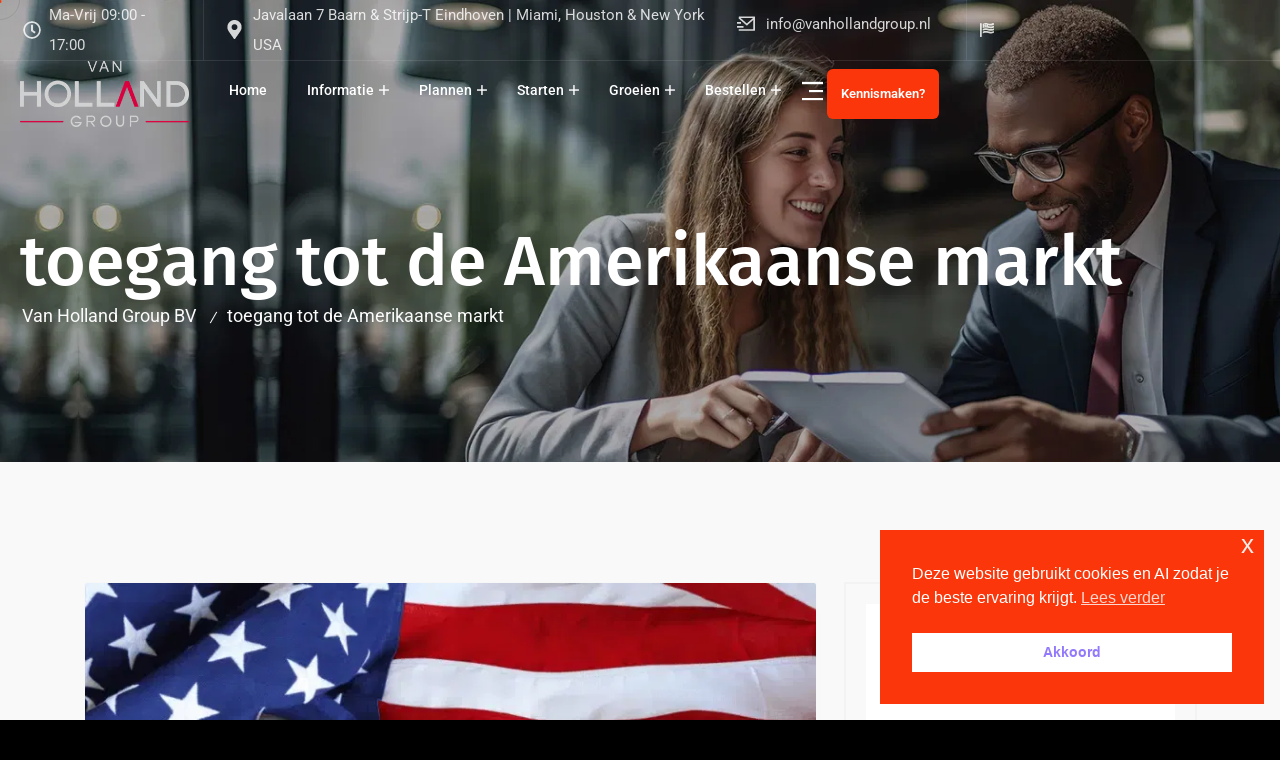

--- FILE ---
content_type: text/html; charset=UTF-8
request_url: https://www.vanhollandgroup.nl/blog/tag/toegang-tot-de-amerikaanse-markt/
body_size: 89355
content:
<!DOCTYPE html>
<html lang="nl-NL">
<head>
	<meta charset="UTF-8" />
	<meta name="viewport" content="width=device-width, initial-scale=1" />
	<link rel="profile" href="http://gmpg.org/xfn/11" />
	<link rel="pingback" href="https://www.vanhollandgroup.nl/xmlrpc.php" />
	
	<meta name='robots' content='index, follow, max-image-preview:large, max-snippet:-1, max-video-preview:-1' />
	<style></style>
	
	<!-- This site is optimized with the Yoast SEO plugin v26.6 - https://yoast.com/wordpress/plugins/seo/ -->
	<title>toegang tot de Amerikaanse markt Archieven - Van Holland Group BV</title>
<link data-rocket-preload as="style" href="https://fonts.googleapis.com/css?family=Roboto%3A400%2C500%2C700%2C900%26amp%3Bdisplay%3Dswap%7CFira%20Sans%3A400%2C500%2C600%2C700%2C800%2C900%26amp%3Bdisplay%3Dswap%7CFira%20Sans%3A100%2C100italic%2C200%2C200italic%2C300%2C300italic%2C400%2C400italic%2C500%2C500italic%2C600%2C600italic%2C700%2C700italic%2C800%2C800italic%2C900%2C900italic%7CRoboto%3A100%2C100italic%2C200%2C200italic%2C300%2C300italic%2C400%2C400italic%2C500%2C500italic%2C600%2C600italic%2C700%2C700italic%2C800%2C800italic%2C900%2C900italic&#038;display=swap" rel="preload">
<link href="https://fonts.googleapis.com/css?family=Roboto%3A400%2C500%2C700%2C900%26amp%3Bdisplay%3Dswap%7CFira%20Sans%3A400%2C500%2C600%2C700%2C800%2C900%26amp%3Bdisplay%3Dswap%7CFira%20Sans%3A100%2C100italic%2C200%2C200italic%2C300%2C300italic%2C400%2C400italic%2C500%2C500italic%2C600%2C600italic%2C700%2C700italic%2C800%2C800italic%2C900%2C900italic%7CRoboto%3A100%2C100italic%2C200%2C200italic%2C300%2C300italic%2C400%2C400italic%2C500%2C500italic%2C600%2C600italic%2C700%2C700italic%2C800%2C800italic%2C900%2C900italic&#038;display=swap" media="print" onload="this.media=&#039;all&#039;" rel="stylesheet">
<style id="wpr-usedcss">img:is([sizes=auto i],[sizes^="auto," i]){contain-intrinsic-size:3000px 1500px}img.emoji{display:inline!important;border:none!important;box-shadow:none!important;height:1em!important;width:1em!important;margin:0 .07em!important;vertical-align:-.1em!important;background:0 0!important;padding:0!important}:root{--wp--preset--aspect-ratio--square:1;--wp--preset--aspect-ratio--4-3:4/3;--wp--preset--aspect-ratio--3-4:3/4;--wp--preset--aspect-ratio--3-2:3/2;--wp--preset--aspect-ratio--2-3:2/3;--wp--preset--aspect-ratio--16-9:16/9;--wp--preset--aspect-ratio--9-16:9/16;--wp--preset--color--black:#000000;--wp--preset--color--cyan-bluish-gray:#abb8c3;--wp--preset--color--white:#ffffff;--wp--preset--color--pale-pink:#f78da7;--wp--preset--color--vivid-red:#cf2e2e;--wp--preset--color--luminous-vivid-orange:#ff6900;--wp--preset--color--luminous-vivid-amber:#fcb900;--wp--preset--color--light-green-cyan:#7bdcb5;--wp--preset--color--vivid-green-cyan:#00d084;--wp--preset--color--pale-cyan-blue:#8ed1fc;--wp--preset--color--vivid-cyan-blue:#0693e3;--wp--preset--color--vivid-purple:#9b51e0;--wp--preset--gradient--vivid-cyan-blue-to-vivid-purple:linear-gradient(135deg,rgba(6, 147, 227, 1) 0%,rgb(155, 81, 224) 100%);--wp--preset--gradient--light-green-cyan-to-vivid-green-cyan:linear-gradient(135deg,rgb(122, 220, 180) 0%,rgb(0, 208, 130) 100%);--wp--preset--gradient--luminous-vivid-amber-to-luminous-vivid-orange:linear-gradient(135deg,rgba(252, 185, 0, 1) 0%,rgba(255, 105, 0, 1) 100%);--wp--preset--gradient--luminous-vivid-orange-to-vivid-red:linear-gradient(135deg,rgba(255, 105, 0, 1) 0%,rgb(207, 46, 46) 100%);--wp--preset--gradient--very-light-gray-to-cyan-bluish-gray:linear-gradient(135deg,rgb(238, 238, 238) 0%,rgb(169, 184, 195) 100%);--wp--preset--gradient--cool-to-warm-spectrum:linear-gradient(135deg,rgb(74, 234, 220) 0%,rgb(151, 120, 209) 20%,rgb(207, 42, 186) 40%,rgb(238, 44, 130) 60%,rgb(251, 105, 98) 80%,rgb(254, 248, 76) 100%);--wp--preset--gradient--blush-light-purple:linear-gradient(135deg,rgb(255, 206, 236) 0%,rgb(152, 150, 240) 100%);--wp--preset--gradient--blush-bordeaux:linear-gradient(135deg,rgb(254, 205, 165) 0%,rgb(254, 45, 45) 50%,rgb(107, 0, 62) 100%);--wp--preset--gradient--luminous-dusk:linear-gradient(135deg,rgb(255, 203, 112) 0%,rgb(199, 81, 192) 50%,rgb(65, 88, 208) 100%);--wp--preset--gradient--pale-ocean:linear-gradient(135deg,rgb(255, 245, 203) 0%,rgb(182, 227, 212) 50%,rgb(51, 167, 181) 100%);--wp--preset--gradient--electric-grass:linear-gradient(135deg,rgb(202, 248, 128) 0%,rgb(113, 206, 126) 100%);--wp--preset--gradient--midnight:linear-gradient(135deg,rgb(2, 3, 129) 0%,rgb(40, 116, 252) 100%);--wp--preset--font-size--small:13px;--wp--preset--font-size--medium:20px;--wp--preset--font-size--large:36px;--wp--preset--font-size--x-large:42px;--wp--preset--spacing--20:0.44rem;--wp--preset--spacing--30:0.67rem;--wp--preset--spacing--40:1rem;--wp--preset--spacing--50:1.5rem;--wp--preset--spacing--60:2.25rem;--wp--preset--spacing--70:3.38rem;--wp--preset--spacing--80:5.06rem;--wp--preset--shadow--natural:6px 6px 9px rgba(0, 0, 0, .2);--wp--preset--shadow--deep:12px 12px 50px rgba(0, 0, 0, .4);--wp--preset--shadow--sharp:6px 6px 0px rgba(0, 0, 0, .2);--wp--preset--shadow--outlined:6px 6px 0px -3px rgba(255, 255, 255, 1),6px 6px rgba(0, 0, 0, 1);--wp--preset--shadow--crisp:6px 6px 0px rgba(0, 0, 0, 1)}:where(.is-layout-flex){gap:.5em}:where(.is-layout-grid){gap:.5em}:where(.wp-block-post-template.is-layout-flex){gap:1.25em}:where(.wp-block-post-template.is-layout-grid){gap:1.25em}:where(.wp-block-columns.is-layout-flex){gap:2em}:where(.wp-block-columns.is-layout-grid){gap:2em}:root :where(.wp-block-pullquote){font-size:1.5em;line-height:1.6}.cc-window.cc-invisible{opacity:0!important}.cc-animate.cc-revoke{-webkit-transition:transform 1s;-webkit-transition:-webkit-transform 1s;transition:-webkit-transform 1s ease;transition:transform 1s ease;transition:transform 1s ease,-webkit-transform 1s ease}.cc-animate.cc-revoke.cc-top{-webkit-transform:translateY(-2em);transform:translateY(-2em)}.cc-animate.cc-revoke.cc-bottom{-webkit-transform:translateY(2em);transform:translateY(2em)}.cc-animate.cc-revoke.cc-active.cc-top{-webkit-transform:translateY(0);transform:translateY(0)}.cc-animate.cc-revoke.cc-active.cc-bottom{-webkit-transform:translateY(0);transform:translateY(0)}.cc-revoke:hover{-webkit-transform:translateY(0);transform:translateY(0)}.cc-grower{max-height:0;overflow:hidden;-webkit-transition:max-height 1s;transition:max-height 1s}.cc-revoke,.cc-window{position:fixed;overflow:hidden;-webkit-box-sizing:border-box;box-sizing:border-box;font-family:Helvetica,Calibri,Arial,sans-serif;font-size:16px;line-height:1.5em;display:-webkit-box;display:-ms-flexbox;display:flex;-ms-flex-wrap:nowrap;flex-wrap:nowrap;z-index:2147483646}.cc-window.cc-static{position:static}.cc-window.cc-floating{padding:2em;max-width:24em;-webkit-box-orient:vertical;-webkit-box-direction:normal;-ms-flex-direction:column;flex-direction:column}.cc-window.cc-banner{padding:1em 1.8em;width:100%;-webkit-box-orient:horizontal;-webkit-box-direction:normal;-ms-flex-direction:row;flex-direction:row}.cc-revoke{padding:.5em}.cc-revoke:hover{text-decoration:underline}.cc-header{font-size:18px;font-weight:700}.cc-btn,.cc-close,.cc-link,.cc-revoke{cursor:pointer}.cc-link{opacity:.8;display:inline-block;margin-bottom:.4em;text-decoration:underline}.cc-link:hover{opacity:1}.cc-link:active,.cc-link:visited{color:initial}.cc-btn{display:block;padding:.4em .8em;font-size:.9em;font-weight:700;border-width:2px;border-style:solid;text-align:center;white-space:nowrap;text-decoration:none}.cc-highlight .cc-btn:first-child{background-color:transparent;border-color:transparent}.cc-highlight .cc-btn:first-child:focus,.cc-highlight .cc-btn:first-child:hover{background-color:transparent;text-decoration:underline}.cc-first-highlight .cc-btn:last-child{background-color:transparent;border-color:transparent}.cc-first-highlight .cc-btn:last-child:focus,.cc-first-highlight .cc-btn:last-child:hover{background-color:transparent;text-decoration:underline}.cc-close{display:block;position:absolute;top:.2em;right:.4em;font-size:1.6em;opacity:.9;line-height:.75}.cc-close.cc-closeXcustomText{text-decoration:underline;font-size:1.1em;top:.5em;right:.6em}.cc-window.cc-banner.cc-addedcloseX{padding:2em 1.8em}.cc-close:focus,.cc-close:hover{opacity:1}div.cc-blockingScreen{opacity:.5;background:#000;width:100%;height:100%;z-index:2147483630;top:0;left:0;position:fixed}span.cc-visually-hidden{border:0;padding:0;margin:0;position:absolute!important;height:1px;width:1px;overflow:hidden;clip:rect(1px 1px 1px 1px);clip:rect(1px,1px,1px,1px);-webkit-clip-path:inset(50%);clip-path:inset(50%);white-space:nowrap}.cc-revoke.cc-top{top:0;left:3em;border-bottom-left-radius:.5em;border-bottom-right-radius:.5em}.cc-revoke.cc-bottom{bottom:0;left:3em;border-top-left-radius:.5em;border-top-right-radius:.5em}.cc-revoke.cc-left{left:3em;right:unset}.cc-revoke.cc-right{right:3em;left:unset}.cc-top{top:1em}.cc-left{left:1em}.cc-right{right:1em}.cc-bottom{bottom:1em}.cc-floating>.cc-link{margin-bottom:1em}.cc-floating .cc-message{display:block;margin-bottom:1em}.cc-window.cc-floating .cc-compliance{-webkit-box-flex:1;-ms-flex:1 0 auto;flex:1 0 auto}.cc-window.cc-banner{-webkit-box-align:center;-ms-flex-align:center;align-items:center}.cc-banner.cc-top{left:0;right:0;top:0}.cc-banner.cc-bottom{left:0;right:0;bottom:0}.cc-banner .cc-message{display:block;-webkit-box-flex:1;-ms-flex:1 1 auto;flex:1 1 auto;max-width:100%;margin-right:1em}.cc-allswitches.cc-floating{display:-webkit-box;display:-ms-flexbox;display:flex;-webkit-box-orient:vertical;-webkit-box-direction:normal;-ms-flex-direction:column;flex-direction:column}.cc-compliance{display:-webkit-box;display:-ms-flexbox;display:flex;-webkit-box-align:center;-ms-flex-align:center;align-items:center;-ms-flex-line-pack:justify;align-content:space-between}.cc-floating .cc-compliance>.cc-btn{-webkit-box-flex:1;-ms-flex:1;flex:1}.cc-btn+.cc-btn{margin-left:.5em}.cc-switch-element{margin-bottom:.3em}.cc-switch{position:relative;display:inline-block;width:2.3em;height:1.4em;margin:0 .3em 0 0;vertical-align:middle}.cc-switch-label{margin-right:.6em}.cc-switch input{opacity:0;width:0;height:0;display:none}.cc-slider{position:absolute;cursor:pointer;top:0;left:0;right:0;bottom:0;background-color:#ccc;-webkit-transition:.4s;transition:.4s}.cc-slider:before{position:absolute;content:"";height:1em;width:1em;left:.2em;bottom:.2em;background-color:#fff;-webkit-transition:.4s;transition:.4s}input:checked+.cc-slider{background-color:#a0db8e}input:focus+.cc-slider{-webkit-box-shadow:0 0 1px #a0db8e;box-shadow:0 0 1px #a0db8e}input:checked+.cc-slider:before{-webkit-transform:translateX(.9em);transform:translateX(.9em)}.cc-slider.disabled:before{opacity:45%}.cc-slider.classic{border-radius:.6em}.cc-slider.classic:before{border-radius:50%}.cc-popovercenter{position:fixed;top:50%;left:50%;-webkit-transform:translate(-50%,-50%);transform:translate(-50%,-50%);min-width:380px;z-index:2147483645}@media print{.cc-revoke,.cc-window{display:none}}@media screen and (max-width:900px){.cc-btn{white-space:normal}}@media screen and (max-width:414px) and (orientation:portrait),screen and (max-width:736px) and (orientation:landscape){.cc-window.cc-popovercenter{top:50%!important;left:50%!important;min-width:calc(100%)!important}.cc-window.cc-top{top:0}.cc-window.cc-bottom{bottom:0}.cc-window.cc-banner,.cc-window.cc-floating,.cc-window.cc-left,.cc-window.cc-right{left:0;right:0}.cc-window.cc-banner{-webkit-box-orient:vertical;-webkit-box-direction:normal;-ms-flex-direction:column;flex-direction:column}.cc-window.cc-banner .cc-compliance{-webkit-box-flex:1;-ms-flex:1 1 auto;flex:1 1 auto}.cc-window.cc-floating{max-width:none}.cc-window .cc-message{margin-bottom:1em}.cc-window.cc-banner{-webkit-box-align:unset;-ms-flex-align:unset;align-items:unset}.cc-window.cc-banner .cc-message{margin-right:0}}.cc-floating.cc-theme-classic{padding:1.2em;border-radius:5px}.cc-floating.cc-type-info.cc-theme-classic .cc-compliance{text-align:center;display:inline;-webkit-box-flex:0;-ms-flex:none;flex:none}.cc-theme-classic .cc-btn{border-radius:5px}.cc-theme-classic .cc-highlight .cc-btn:last-child{min-width:140px}.cc-theme-classic .cc-highlight .cc-btn:first-child{min-width:0}.cc-theme-classic .cc-first-highlight .cc-btn:last-child{min-width:0}.cc-theme-classic .cc-first-highlight .cc-btn:first-child{min-width:140px}.cc-floating.cc-type-info.cc-theme-classic .cc-btn{display:inline-block}.cc-theme-edgeless.cc-window{padding:0}.cc-floating.cc-theme-edgeless .cc-message{margin:2em;margin-bottom:1.5em}.cc-banner.cc-theme-edgeless .cc-btn{margin:0;padding:.8em 1.8em;height:100%}.cc-banner.cc-theme-edgeless .cc-message{margin-left:1em}.cc-floating.cc-theme-edgeless .cc-btn+.cc-btn{margin-left:0}.footer-width-fixer{width:100%}.elementor-hidden{display:none}.elementor-screen-only,.screen-reader-text,.screen-reader-text span,.ui-helper-hidden-accessible{position:absolute;top:-10000em;width:1px;height:1px;margin:-1px;padding:0;overflow:hidden;clip:rect(0,0,0,0);border:0}.elementor *,.elementor :after,.elementor :before{box-sizing:border-box}.elementor a{box-shadow:none;text-decoration:none}.elementor img{height:auto;max-width:100%;border:none;border-radius:0;box-shadow:none}.elementor .elementor-widget:not(.elementor-widget-text-editor):not(.elementor-widget-theme-post-content) figure{margin:0}.elementor iframe,.elementor object,.elementor video{max-width:100%;width:100%;margin:0;line-height:1;border:none}.elementor .elementor-background-video-container{height:100%;width:100%;top:0;left:0;position:absolute;overflow:hidden;z-index:0;direction:ltr}.elementor .elementor-background-video-container{transition:opacity 1s;pointer-events:none}.elementor .elementor-background-video-container.elementor-loading{opacity:0}.elementor .elementor-background-video-embed{max-width:none}.elementor .elementor-background-video-embed,.elementor .elementor-background-video-hosted{position:absolute;top:50%;left:50%;transform:translate(-50%,-50%)}.elementor .elementor-background-slideshow{height:100%;width:100%;top:0;left:0;position:absolute}.elementor .elementor-background-slideshow{z-index:0}.elementor .elementor-background-slideshow__slide__image{width:100%;height:100%;background-position:50%;background-size:cover}.elementor-widget-wrap .elementor-element.elementor-widget__width-auto{max-width:100%}.elementor-element{--flex-direction:initial;--flex-wrap:initial;--justify-content:initial;--align-items:initial;--align-content:initial;--gap:initial;--flex-basis:initial;--flex-grow:initial;--flex-shrink:initial;--order:initial;--align-self:initial;flex-basis:var(--flex-basis);flex-grow:var(--flex-grow);flex-shrink:var(--flex-shrink);order:var(--order);align-self:var(--align-self)}.elementor-element:where(.e-con-full,.elementor-widget){flex-direction:var(--flex-direction);flex-wrap:var(--flex-wrap);justify-content:var(--justify-content);align-items:var(--align-items);align-content:var(--align-content);gap:var(--gap)}.elementor-invisible{visibility:hidden}.elementor-ken-burns{transition-property:transform;transition-duration:10s;transition-timing-function:linear}.elementor-ken-burns--out{transform:scale(1.3)}.elementor-ken-burns--active{transition-duration:20s}.elementor-ken-burns--active.elementor-ken-burns--out{transform:scale(1)}.elementor-ken-burns--active.elementor-ken-burns--in{transform:scale(1.3)}:root{--page-title-display:block}.elementor-widget-wrap{position:relative;width:100%;flex-wrap:wrap;align-content:flex-start}.elementor:not(.elementor-bc-flex-widget) .elementor-widget-wrap{display:flex}.elementor-widget-wrap>.elementor-element{width:100%}.elementor-widget-wrap.e-swiper-container{width:calc(100% - (var(--e-column-margin-left,0px) + var(--e-column-margin-right,0px)))}.elementor-widget{position:relative}.elementor-widget:not(:last-child){margin-bottom:20px}.elementor-widget:not(:last-child).elementor-widget__width-auto{margin-bottom:0}.elementor-grid{display:grid;grid-column-gap:var(--grid-column-gap);grid-row-gap:var(--grid-row-gap)}.elementor-grid .elementor-grid-item{min-width:0}.elementor-grid-0 .elementor-grid{display:inline-block;width:100%;word-spacing:var(--grid-column-gap);margin-bottom:calc(-1 * var(--grid-row-gap))}.elementor-grid-0 .elementor-grid .elementor-grid-item{display:inline-block;margin-bottom:var(--grid-row-gap);word-break:break-word}.elementor-grid-1 .elementor-grid{grid-template-columns:repeat(1,1fr)}@media (min-width:1367px){#elementor-device-mode:after{content:"desktop"}}@media (min-width:-1){#elementor-device-mode:after{content:"widescreen"}}@media (max-width:1366px){#elementor-device-mode:after{content:"laptop"}}@media (max-width:1200px){#elementor-device-mode:after{content:"tablet_extra"}}@media (max-width:1024px){.elementor-widget-wrap .elementor-element.elementor-widget-tablet__width-auto{max-width:100%}.elementor-grid-tablet-2 .elementor-grid{grid-template-columns:repeat(2,1fr)}#elementor-device-mode:after{content:"tablet"}#rs-mouse{display:none}}@media (max-width:880px){#elementor-device-mode:after{content:"mobile_extra"}}@media (max-width:767px){.elementor-grid-mobile-1 .elementor-grid{grid-template-columns:repeat(1,1fr)}#elementor-device-mode:after{content:"mobile"}}.e-con{--border-radius:0;--border-top-width:0px;--border-right-width:0px;--border-bottom-width:0px;--border-left-width:0px;--border-style:initial;--border-color:initial;--container-widget-width:100%;--container-widget-height:initial;--container-widget-flex-grow:0;--container-widget-align-self:initial;--content-width:min(100%,var(--container-max-width,1140px));--width:100%;--min-height:initial;--height:auto;--text-align:initial;--margin-top:0px;--margin-right:0px;--margin-bottom:0px;--margin-left:0px;--padding-top:var(--container-default-padding-top,10px);--padding-right:var(--container-default-padding-right,10px);--padding-bottom:var(--container-default-padding-bottom,10px);--padding-left:var(--container-default-padding-left,10px);--position:relative;--z-index:revert;--overflow:visible;--gap:var(--widgets-spacing,20px);--overlay-mix-blend-mode:initial;--overlay-opacity:1;--overlay-transition:0.3s;--e-con-grid-template-columns:repeat(3,1fr);--e-con-grid-template-rows:repeat(2,1fr);position:var(--position);width:var(--width);min-width:0;min-height:var(--min-height);height:var(--height);border-radius:var(--border-radius);z-index:var(--z-index);overflow:var(--overflow);transition:background var(--background-transition,.3s),border var(--border-transition,.3s),box-shadow var(--border-transition,.3s),transform var(--e-con-transform-transition-duration,.4s);--flex-wrap-mobile:wrap;margin-block-start:var(--margin-block-start);margin-inline-end:var(--margin-inline-end);margin-block-end:var(--margin-block-end);margin-inline-start:var(--margin-inline-start);padding-inline-start:var(--padding-inline-start);padding-inline-end:var(--padding-inline-end);--margin-block-start:var(--margin-top);--margin-block-end:var(--margin-bottom);--margin-inline-start:var(--margin-left);--margin-inline-end:var(--margin-right);--padding-inline-start:var(--padding-left);--padding-inline-end:var(--padding-right);--padding-block-start:var(--padding-top);--padding-block-end:var(--padding-bottom);--border-block-start-width:var(--border-top-width);--border-block-end-width:var(--border-bottom-width);--border-inline-start-width:var(--border-left-width);--border-inline-end-width:var(--border-right-width)}body.rtl .e-con{--padding-inline-start:var(--padding-right);--padding-inline-end:var(--padding-left);--margin-inline-start:var(--margin-right);--margin-inline-end:var(--margin-left);--border-inline-start-width:var(--border-right-width);--border-inline-end-width:var(--border-left-width)}.e-con.e-flex{--flex-direction:column;--flex-basis:auto;--flex-grow:0;--flex-shrink:1;flex:var(--flex-grow) var(--flex-shrink) var(--flex-basis)}.e-con-full,.e-con>.e-con-inner{text-align:var(--text-align);padding-block-start:var(--padding-block-start);padding-block-end:var(--padding-block-end)}.e-con-full.e-flex,.e-con.e-flex>.e-con-inner{flex-direction:var(--flex-direction)}.e-con,.e-con>.e-con-inner{display:var(--display)}.e-con.e-grid{--grid-justify-content:start;--grid-align-content:start;--grid-auto-flow:row}.e-con.e-grid,.e-con.e-grid>.e-con-inner{grid-template-columns:var(--e-con-grid-template-columns);grid-template-rows:var(--e-con-grid-template-rows);justify-content:var(--grid-justify-content);align-content:var(--grid-align-content);grid-auto-flow:var(--grid-auto-flow);justify-items:var(--justify-items);align-items:var(--align-items)}.e-con-boxed.e-flex{flex-direction:column;flex-wrap:nowrap;justify-content:normal;align-items:normal;align-content:normal}.e-con-boxed.e-grid{justify-items:legacy;grid-template-columns:1fr;grid-template-rows:1fr}.e-con-boxed{text-align:initial;gap:initial}.e-con.e-flex>.e-con-inner{flex-wrap:var(--flex-wrap);justify-content:var(--justify-content);align-items:var(--align-items);align-content:var(--align-content);flex-basis:auto;flex-grow:1;flex-shrink:1;align-self:auto}.e-con.e-grid>.e-con-inner{justify-items:var(--justify-items);align-items:var(--align-items)}.e-con>.e-con-inner{gap:var(--gap);width:100%;max-width:var(--content-width);margin:0 auto;padding-inline-start:0;padding-inline-end:0;height:100%}:is(.elementor-section-wrap,[data-elementor-id])>.e-con{--margin-left:auto;--margin-right:auto;max-width:min(100%,var(--width))}.e-con .elementor-widget.elementor-widget{margin-block-end:0}.e-con:before,.e-con>.elementor-background-slideshow:before,.e-con>.elementor-motion-effects-container>.elementor-motion-effects-layer:before,:is(.e-con,.e-con>.e-con-inner)>.elementor-background-video-container:before{content:var(--background-overlay);display:block;position:absolute;mix-blend-mode:var(--overlay-mix-blend-mode);opacity:var(--overlay-opacity);transition:var(--overlay-transition,.3s);border-radius:var(--border-radius);border-style:var(--border-style);border-color:var(--border-color);border-block-start-width:var(--border-block-start-width);border-inline-end-width:var(--border-inline-end-width);border-block-end-width:var(--border-block-end-width);border-inline-start-width:var(--border-inline-start-width);top:calc(0px - var(--border-top-width));left:calc(0px - var(--border-left-width));width:max(100% + var(--border-left-width) + var(--border-right-width),100%);height:max(100% + var(--border-top-width) + var(--border-bottom-width),100%)}.e-con:before{transition:background var(--overlay-transition,.3s),border-radius var(--border-transition,.3s),opacity var(--overlay-transition,.3s)}.e-con>.elementor-background-slideshow,:is(.e-con,.e-con>.e-con-inner)>.elementor-background-video-container{border-radius:var(--border-radius);border-style:var(--border-style);border-color:var(--border-color);border-block-start-width:var(--border-block-start-width);border-inline-end-width:var(--border-inline-end-width);border-block-end-width:var(--border-block-end-width);border-inline-start-width:var(--border-inline-start-width);top:calc(0px - var(--border-top-width));left:calc(0px - var(--border-left-width));width:max(100% + var(--border-left-width) + var(--border-right-width),100%);height:max(100% + var(--border-top-width) + var(--border-bottom-width),100%)}:is(.e-con,.e-con>.e-con-inner)>.elementor-background-video-container:before{z-index:1}:is(.e-con,.e-con>.e-con-inner)>.elementor-background-slideshow:before{z-index:2}.e-con .elementor-widget{min-width:0}.e-con .elementor-widget.e-widget-swiper{width:100%}.e-con>.e-con-inner>.elementor-widget>.elementor-widget-container,.e-con>.elementor-widget>.elementor-widget-container{height:100%}.e-con.e-con>.e-con-inner>.elementor-widget,.elementor.elementor .e-con>.elementor-widget{max-width:100%}@media (max-width:767px){:is(.e-con,.e-con>.e-con-inner)>.elementor-background-video-container.elementor-hidden-mobile{display:none}.e-con.e-flex{--width:100%;--flex-wrap:var(--flex-wrap-mobile)}.elementor .elementor-hidden-mobile{display:none}}.elementor-element .elementor-widget-container{transition:background .3s,border .3s,border-radius .3s,box-shadow .3s,transform var(--e-transform-transition-duration,.4s)}.elementor-heading-title{padding:0;margin:0;line-height:1}.elementor-button{display:inline-block;line-height:1;background-color:#69727d;font-size:15px;padding:12px 24px;border-radius:3px;color:#fff;fill:#fff;text-align:center;transition:all .3s}.elementor-button:focus,.elementor-button:hover,.elementor-button:visited{color:#fff}.elementor-button span{text-decoration:inherit}.elementor-icon{display:inline-block;line-height:1;transition:all .3s;color:#69727d;font-size:50px;text-align:center}.elementor-icon:hover{color:#69727d}.elementor-icon i,.elementor-icon svg{width:1em;height:1em;position:relative;display:block}.elementor-icon i:before,.elementor-icon svg:before{position:absolute;left:50%;transform:translateX(-50%)}.elementor-shape-rounded .elementor-icon{border-radius:10%}.animated{animation-duration:1.25s}.animated.infinite{animation-iteration-count:infinite}.animated.reverse{animation-direction:reverse;animation-fill-mode:forwards}@media (prefers-reduced-motion:reduce){.animated{animation:none}}.elementor-post__thumbnail__link{transition:none}@media (min-width:768px) and (max-width:880px){.elementor .elementor-hidden-mobile_extra{display:none}}@media (min-width:881px) and (max-width:1024px){.elementor .elementor-hidden-tablet{display:none}}@media (min-width:1025px) and (max-width:1200px){.elementor .elementor-hidden-tablet_extra{display:none}}.swiper-button-next.swiper-button-hidden,.swiper-button-prev.swiper-button-hidden{opacity:0;cursor:auto;pointer-events:none}.swiper-navigation-disabled .swiper-button-next,.swiper-navigation-disabled .swiper-button-prev{display:none!important}.swiper-button-next:after,.swiper-button-prev:after{font-family:swiper-icons;font-size:var(--swiper-navigation-size);text-transform:none!important;letter-spacing:0;font-variant:initial;line-height:1}.swiper-pagination-disabled>.swiper-pagination,.swiper-pagination.swiper-pagination-disabled{display:none!important}.swiper-scrollbar-disabled>.swiper-scrollbar,.swiper-scrollbar.swiper-scrollbar-disabled{display:none!important}.swiper-horizontal>.swiper-scrollbar,.swiper-scrollbar.swiper-scrollbar-horizontal{position:absolute;left:1%;bottom:3px;z-index:50;height:5px;width:98%}.swiper-scrollbar.swiper-scrollbar-vertical,.swiper-vertical>.swiper-scrollbar{position:absolute;right:3px;top:1%;z-index:50;width:5px;height:98%}.elementor-element,.elementor-lightbox{--swiper-theme-color:#000;--swiper-navigation-size:44px;--swiper-pagination-bullet-size:6px;--swiper-pagination-bullet-horizontal-gap:6px}.elementor-element .swiper .swiper-slide figure,.elementor-element .swiper-container .swiper-slide figure,.elementor-lightbox .swiper .swiper-slide figure,.elementor-lightbox .swiper-container .swiper-slide figure{line-height:0}.elementor-element .swiper .elementor-lightbox-content-source,.elementor-element .swiper-container .elementor-lightbox-content-source,.elementor-lightbox .swiper .elementor-lightbox-content-source,.elementor-lightbox .swiper-container .elementor-lightbox-content-source{display:none}.elementor-element .swiper .elementor-swiper-button,.elementor-element .swiper-container .elementor-swiper-button,.elementor-element .swiper-container~.elementor-swiper-button,.elementor-element .swiper~.elementor-swiper-button,.elementor-lightbox .swiper .elementor-swiper-button,.elementor-lightbox .swiper-container .elementor-swiper-button,.elementor-lightbox .swiper-container~.elementor-swiper-button,.elementor-lightbox .swiper~.elementor-swiper-button{position:absolute;display:inline-flex;z-index:1;cursor:pointer;font-size:25px;color:hsla(0,0%,93.3%,.9);top:50%;transform:translateY(-50%)}.elementor-element .swiper .elementor-swiper-button svg,.elementor-element .swiper-container .elementor-swiper-button svg,.elementor-element .swiper-container~.elementor-swiper-button svg,.elementor-element .swiper~.elementor-swiper-button svg,.elementor-lightbox .swiper .elementor-swiper-button svg,.elementor-lightbox .swiper-container .elementor-swiper-button svg,.elementor-lightbox .swiper-container~.elementor-swiper-button svg,.elementor-lightbox .swiper~.elementor-swiper-button svg{fill:hsla(0,0%,93.3%,.9);height:1em;width:1em}.elementor-element .swiper .elementor-swiper-button-prev,.elementor-element .swiper-container .elementor-swiper-button-prev,.elementor-element .swiper-container~.elementor-swiper-button-prev,.elementor-element .swiper~.elementor-swiper-button-prev,.elementor-lightbox .swiper .elementor-swiper-button-prev,.elementor-lightbox .swiper-container .elementor-swiper-button-prev,.elementor-lightbox .swiper-container~.elementor-swiper-button-prev,.elementor-lightbox .swiper~.elementor-swiper-button-prev{left:10px}.elementor-element .swiper .elementor-swiper-button-next,.elementor-element .swiper-container .elementor-swiper-button-next,.elementor-element .swiper-container~.elementor-swiper-button-next,.elementor-element .swiper~.elementor-swiper-button-next,.elementor-lightbox .swiper .elementor-swiper-button-next,.elementor-lightbox .swiper-container .elementor-swiper-button-next,.elementor-lightbox .swiper-container~.elementor-swiper-button-next,.elementor-lightbox .swiper~.elementor-swiper-button-next{right:10px}.elementor-element .swiper .elementor-swiper-button.swiper-button-disabled,.elementor-element .swiper-container .elementor-swiper-button.swiper-button-disabled,.elementor-element .swiper-container~.elementor-swiper-button.swiper-button-disabled,.elementor-element .swiper~.elementor-swiper-button.swiper-button-disabled,.elementor-lightbox .swiper .elementor-swiper-button.swiper-button-disabled,.elementor-lightbox .swiper-container .elementor-swiper-button.swiper-button-disabled,.elementor-lightbox .swiper-container~.elementor-swiper-button.swiper-button-disabled,.elementor-lightbox .swiper~.elementor-swiper-button.swiper-button-disabled{opacity:.3}.elementor-element .swiper .swiper-image-stretch .swiper-slide .swiper-slide-image,.elementor-element .swiper-container .swiper-image-stretch .swiper-slide .swiper-slide-image,.elementor-lightbox .swiper .swiper-image-stretch .swiper-slide .swiper-slide-image,.elementor-lightbox .swiper-container .swiper-image-stretch .swiper-slide .swiper-slide-image{width:100%}.elementor-element .swiper .swiper-horizontal>.swiper-pagination-bullets,.elementor-element .swiper .swiper-pagination-bullets.swiper-pagination-horizontal,.elementor-element .swiper .swiper-pagination-custom,.elementor-element .swiper .swiper-pagination-fraction,.elementor-element .swiper-container .swiper-horizontal>.swiper-pagination-bullets,.elementor-element .swiper-container .swiper-pagination-bullets.swiper-pagination-horizontal,.elementor-element .swiper-container .swiper-pagination-custom,.elementor-element .swiper-container .swiper-pagination-fraction,.elementor-element .swiper-container~.swiper-pagination-bullets.swiper-pagination-horizontal,.elementor-element .swiper-container~.swiper-pagination-custom,.elementor-element .swiper-container~.swiper-pagination-fraction,.elementor-element .swiper~.swiper-pagination-bullets.swiper-pagination-horizontal,.elementor-element .swiper~.swiper-pagination-custom,.elementor-element .swiper~.swiper-pagination-fraction,.elementor-lightbox .swiper .swiper-horizontal>.swiper-pagination-bullets,.elementor-lightbox .swiper .swiper-pagination-bullets.swiper-pagination-horizontal,.elementor-lightbox .swiper .swiper-pagination-custom,.elementor-lightbox .swiper .swiper-pagination-fraction,.elementor-lightbox .swiper-container .swiper-horizontal>.swiper-pagination-bullets,.elementor-lightbox .swiper-container .swiper-pagination-bullets.swiper-pagination-horizontal,.elementor-lightbox .swiper-container .swiper-pagination-custom,.elementor-lightbox .swiper-container .swiper-pagination-fraction,.elementor-lightbox .swiper-container~.swiper-pagination-bullets.swiper-pagination-horizontal,.elementor-lightbox .swiper-container~.swiper-pagination-custom,.elementor-lightbox .swiper-container~.swiper-pagination-fraction,.elementor-lightbox .swiper~.swiper-pagination-bullets.swiper-pagination-horizontal,.elementor-lightbox .swiper~.swiper-pagination-custom,.elementor-lightbox .swiper~.swiper-pagination-fraction{bottom:5px}.elementor-element .swiper-container.swiper-cube .elementor-swiper-button,.elementor-element .swiper-container.swiper-cube~.elementor-swiper-button,.elementor-element .swiper.swiper-cube .elementor-swiper-button,.elementor-element .swiper.swiper-cube~.elementor-swiper-button,.elementor-lightbox .swiper-container.swiper-cube .elementor-swiper-button,.elementor-lightbox .swiper-container.swiper-cube~.elementor-swiper-button,.elementor-lightbox .swiper.swiper-cube .elementor-swiper-button,.elementor-lightbox .swiper.swiper-cube~.elementor-swiper-button{transform:translate3d(0,-50%,1px)}.elementor-element :where(.swiper-container-horizontal)~.swiper-pagination-bullets,.elementor-lightbox :where(.swiper-container-horizontal)~.swiper-pagination-bullets{bottom:5px;left:0;width:100%}.elementor-element :where(.swiper-container-horizontal)~.swiper-pagination-bullets .swiper-pagination-bullet,.elementor-lightbox :where(.swiper-container-horizontal)~.swiper-pagination-bullets .swiper-pagination-bullet{margin:0 var(--swiper-pagination-bullet-horizontal-gap,4px)}.elementor-element :where(.swiper-container-horizontal)~.swiper-pagination-progressbar,.elementor-lightbox :where(.swiper-container-horizontal)~.swiper-pagination-progressbar{width:100%;height:4px;left:0;top:0}.elementor-element.elementor-pagination-position-outside .swiper-container,.elementor-lightbox.elementor-pagination-position-outside .swiper,.elementor-lightbox.elementor-pagination-position-outside .swiper-container{padding-bottom:30px}.elementor-element.elementor-pagination-position-outside .swiper-container .elementor-swiper-button,.elementor-element.elementor-pagination-position-outside .swiper-container~.elementor-swiper-button,.elementor-lightbox.elementor-pagination-position-outside .swiper .elementor-swiper-button,.elementor-lightbox.elementor-pagination-position-outside .swiper-container .elementor-swiper-button,.elementor-lightbox.elementor-pagination-position-outside .swiper-container~.elementor-swiper-button,.elementor-lightbox.elementor-pagination-position-outside .swiper~.elementor-swiper-button{top:calc(50% - 30px / 2)}.elementor-lightbox .elementor-swiper{position:relative}.elementor-lightbox .elementor-main-swiper{position:static}.elementor-element.elementor-arrows-position-outside .swiper-container,.elementor-lightbox.elementor-arrows-position-outside .swiper,.elementor-lightbox.elementor-arrows-position-outside .swiper-container{width:calc(100% - 60px)}.elementor-element.elementor-arrows-position-outside .swiper-container .elementor-swiper-button-prev,.elementor-element.elementor-arrows-position-outside .swiper-container~.elementor-swiper-button-prev,.elementor-lightbox.elementor-arrows-position-outside .swiper .elementor-swiper-button-prev,.elementor-lightbox.elementor-arrows-position-outside .swiper-container .elementor-swiper-button-prev,.elementor-lightbox.elementor-arrows-position-outside .swiper-container~.elementor-swiper-button-prev,.elementor-lightbox.elementor-arrows-position-outside .swiper~.elementor-swiper-button-prev{left:0}.elementor-element.elementor-arrows-position-outside .swiper-container .elementor-swiper-button-next,.elementor-element.elementor-arrows-position-outside .swiper-container~.elementor-swiper-button-next,.elementor-lightbox.elementor-arrows-position-outside .swiper .elementor-swiper-button-next,.elementor-lightbox.elementor-arrows-position-outside .swiper-container .elementor-swiper-button-next,.elementor-lightbox.elementor-arrows-position-outside .swiper-container~.elementor-swiper-button-next,.elementor-lightbox.elementor-arrows-position-outside .swiper~.elementor-swiper-button-next{right:0}.elementor-kit-12{--e-global-color-primary:#FA360A;--e-global-color-secondary:#E74B28;--e-global-color-text:#606060;--e-global-color-accent:#091D2D;--e-global-color-8b21060:#363C3C;--e-global-color-fec2513:#FBFBFB;--e-global-color-146b00d:#1B262C;--e-global-color-f815599:#212F36;--e-global-typography-primary-font-family:"Fira Sans";--e-global-typography-text-font-family:"Roboto";--e-global-typography-text-font-size:16px;--e-global-typography-text-font-weight:400;--e-global-typography-text-line-height:30px;--e-global-typography-3e7ab86-font-family:"Fira Sans";--e-global-typography-3e7ab86-font-size:90px;--e-global-typography-3e7ab86-font-weight:500;--e-global-typography-3e7ab86-line-height:85px;--e-global-typography-bfc0094-font-family:"Fira Sans";--e-global-typography-bfc0094-font-size:50px;--e-global-typography-bfc0094-font-weight:500;--e-global-typography-bfc0094-line-height:55px;--e-global-typography-80d5630-font-family:"Fira Sans";--e-global-typography-80d5630-font-size:36px;--e-global-typography-80d5630-font-weight:500;--e-global-typography-80d5630-line-height:40px;--e-global-typography-88f0d6d-font-family:"Fira Sans";--e-global-typography-88f0d6d-font-size:28px;--e-global-typography-88f0d6d-font-weight:500;--e-global-typography-88f0d6d-line-height:38px;--e-global-typography-8a5c1ae-font-family:"Fira Sans";--e-global-typography-8a5c1ae-font-size:20px;--e-global-typography-8a5c1ae-font-weight:500;--e-global-typography-8a5c1ae-line-height:28px;--e-global-typography-a4e6700-font-family:"Fira Sans";--e-global-typography-a4e6700-font-size:18px;--e-global-typography-a4e6700-font-weight:600;--e-global-typography-a4e6700-line-height:28px;color:var(--e-global-color-text);font-family:var( --e-global-typography-text-font-family ),Sans-serif;font-size:var( --e-global-typography-text-font-size );font-weight:var(--e-global-typography-text-font-weight);line-height:var( --e-global-typography-text-line-height )}.elementor-kit-12 p{margin-bottom:61px}.elementor-kit-12 h1{color:var(--e-global-color-accent);font-family:var( --e-global-typography-3e7ab86-font-family ),Sans-serif;font-size:var( --e-global-typography-3e7ab86-font-size );font-weight:var(--e-global-typography-3e7ab86-font-weight);line-height:var( --e-global-typography-3e7ab86-line-height )}.elementor-kit-12 h2{color:var(--e-global-color-accent);font-family:"Fira Sans",Sans-serif;font-size:50px;font-weight:500;line-height:55px}.elementor-kit-12 h3{color:var(--e-global-color-accent);font-family:var( --e-global-typography-80d5630-font-family ),Sans-serif;font-size:var( --e-global-typography-80d5630-font-size );font-weight:var(--e-global-typography-80d5630-font-weight);line-height:var( --e-global-typography-80d5630-line-height )}.elementor-kit-12 h4{color:var(--e-global-color-accent);font-family:var( --e-global-typography-88f0d6d-font-family ),Sans-serif;font-size:var( --e-global-typography-88f0d6d-font-size );font-weight:var(--e-global-typography-88f0d6d-font-weight);line-height:var( --e-global-typography-88f0d6d-line-height )}.elementor-kit-12 h5{color:var(--e-global-color-accent);font-family:var( --e-global-typography-8a5c1ae-font-family ),Sans-serif;font-size:var( --e-global-typography-8a5c1ae-font-size );font-weight:var(--e-global-typography-8a5c1ae-font-weight);line-height:var( --e-global-typography-8a5c1ae-line-height )}.e-con{--container-max-width:1316px}.elementor-widget:not(:last-child){margin-block-end:20px}.elementor-element{--widgets-spacing:20px 20px}@media(max-width:1366px){.elementor-kit-12{font-size:var( --e-global-typography-text-font-size );line-height:var( --e-global-typography-text-line-height )}.elementor-kit-12 h1{font-size:var( --e-global-typography-3e7ab86-font-size );line-height:var( --e-global-typography-3e7ab86-line-height )}.elementor-kit-12 h3{font-size:var( --e-global-typography-80d5630-font-size );line-height:var( --e-global-typography-80d5630-line-height )}.elementor-kit-12 h4{font-size:var( --e-global-typography-88f0d6d-font-size );line-height:var( --e-global-typography-88f0d6d-line-height )}.elementor-kit-12 h5{font-size:var( --e-global-typography-8a5c1ae-font-size );line-height:var( --e-global-typography-8a5c1ae-line-height )}}@media(max-width:1024px){.elementor-kit-12{font-size:var( --e-global-typography-text-font-size );line-height:var( --e-global-typography-text-line-height )}.elementor-kit-12 h1{font-size:var( --e-global-typography-3e7ab86-font-size );line-height:var( --e-global-typography-3e7ab86-line-height )}.elementor-kit-12 h2{font-size:38px;line-height:48px}.elementor-kit-12 h3{font-size:var( --e-global-typography-80d5630-font-size );line-height:var( --e-global-typography-80d5630-line-height )}.elementor-kit-12 h4{font-size:var( --e-global-typography-88f0d6d-font-size );line-height:var( --e-global-typography-88f0d6d-line-height )}.elementor-kit-12 h5{font-size:var( --e-global-typography-8a5c1ae-font-size );line-height:var( --e-global-typography-8a5c1ae-line-height )}.e-con{--container-max-width:1024px}}@media(max-width:767px){.elementor-kit-12{font-size:var( --e-global-typography-text-font-size );line-height:var( --e-global-typography-text-line-height )}.elementor-kit-12 h1{font-size:var( --e-global-typography-3e7ab86-font-size );line-height:var( --e-global-typography-3e7ab86-line-height )}.elementor-kit-12 h2{font-size:32px;line-height:42px}.elementor-kit-12 h3{font-size:var( --e-global-typography-80d5630-font-size );line-height:var( --e-global-typography-80d5630-line-height )}.elementor-kit-12 h4{font-size:var( --e-global-typography-88f0d6d-font-size );line-height:var( --e-global-typography-88f0d6d-line-height )}.elementor-kit-12 h5{font-size:var( --e-global-typography-8a5c1ae-font-size );line-height:var( --e-global-typography-8a5c1ae-line-height )}.e-con{--container-max-width:767px}}[data-elementor-type=popup]:not(.elementor-edit-area){display:none}.elementor-popup-modal.dialog-type-lightbox{background-color:transparent;display:flex;pointer-events:none;-webkit-user-select:auto;-moz-user-select:auto;user-select:auto}.elementor-popup-modal .dialog-buttons-wrapper,.elementor-popup-modal .dialog-header{display:none}.elementor-popup-modal .dialog-close-button{display:none;inset-inline-end:20px;margin-top:0;opacity:1;pointer-events:all;top:20px;z-index:9999}.elementor-popup-modal .dialog-close-button svg{fill:#1f2124;height:1em;width:1em}.elementor-popup-modal .dialog-widget-content{background-color:#fff;border-radius:0;box-shadow:none;max-height:100%;max-width:100%;overflow:visible;pointer-events:all;width:auto}.elementor-popup-modal .dialog-message{display:flex;max-height:100vh;max-width:100vw;overflow:auto;padding:0;width:640px}.elementor-popup-modal .elementor{width:100%}.fa,.fab,.far{-moz-osx-font-smoothing:grayscale;-webkit-font-smoothing:antialiased;display:inline-block;font-style:normal;font-variant:normal;text-rendering:auto;line-height:1}.fa-ul{list-style-type:none;margin-left:2.5em;padding-left:0}.fa-ul>li{position:relative}.fa-facebook-f:before{content:"\f39e"}.fa-instagram:before{content:"\f16d"}.fa-linkedin-in:before{content:"\f0e1"}.fa-pinterest-p:before{content:"\f231"}.fa-vimeo-v:before{content:"\f27d"}.fa-youtube:before{content:"\f167"}@font-face{font-family:"Font Awesome 5 Brands";font-style:normal;font-weight:400;font-display:swap;src:url(https://www.vanhollandgroup.nl/wp-content/plugins/elementor/assets/lib/font-awesome/webfonts/fa-brands-400.eot);src:url(https://www.vanhollandgroup.nl/wp-content/plugins/elementor/assets/lib/font-awesome/webfonts/fa-brands-400.eot?#iefix) format("embedded-opentype"),url(https://www.vanhollandgroup.nl/wp-content/plugins/elementor/assets/lib/font-awesome/webfonts/fa-brands-400.woff2) format("woff2"),url(https://www.vanhollandgroup.nl/wp-content/plugins/elementor/assets/lib/font-awesome/webfonts/fa-brands-400.woff) format("woff"),url(https://www.vanhollandgroup.nl/wp-content/plugins/elementor/assets/lib/font-awesome/webfonts/fa-brands-400.ttf) format("truetype"),url(https://www.vanhollandgroup.nl/wp-content/plugins/elementor/assets/lib/font-awesome/webfonts/fa-brands-400.svg#fontawesome) format("svg")}.fab{font-family:"Font Awesome 5 Brands"}.fab,.far{font-weight:400}.fa,.far{font-family:"Font Awesome 5 Free"}.fa{font-weight:900}.fa.fa-facebook-f{font-family:"Font Awesome 5 Brands";font-weight:400}.fa.fa-facebook-f:before{content:"\f39e"}.fa.fa-youtube{font-family:"Font Awesome 5 Brands";font-weight:400}.fa.fa-instagram{font-family:"Font Awesome 5 Brands";font-weight:400}.fa.fa-pinterest-p{font-family:"Font Awesome 5 Brands";font-weight:400}.elementor-124041 .elementor-element.elementor-element-39ba92f{--display:flex;--background-transition:0.3s}.elementor-124041 .elementor-element.elementor-element-39ba92f:not(.elementor-motion-effects-element-type-background),.elementor-124041 .elementor-element.elementor-element-39ba92f>.elementor-motion-effects-container>.elementor-motion-effects-layer{background-color:var(--e-global-color-146b00d)}.elementor-124041 .elementor-element.elementor-element-39ba92f,.elementor-124041 .elementor-element.elementor-element-39ba92f::before{--border-transition:0.3s}.elementor-124041 .elementor-element.elementor-element-e62f965{--spacer-size:50px}.elementor-124041 .elementor-element.elementor-element-63c6d99{--display:grid;--e-con-grid-template-columns:repeat(4, 1fr);--e-con-grid-template-rows:repeat(1, 1fr);--grid-auto-flow:row;--background-transition:0.3s}.elementor-124041 .elementor-element.elementor-element-63c6d99:not(.elementor-motion-effects-element-type-background),.elementor-124041 .elementor-element.elementor-element-63c6d99>.elementor-motion-effects-container>.elementor-motion-effects-layer{background-color:var(--e-global-color-146b00d)}.elementor-124041 .elementor-element.elementor-element-63c6d99,.elementor-124041 .elementor-element.elementor-element-63c6d99::before{--border-transition:0.3s}.elementor-widget-text-editor{color:var(--e-global-color-text);font-family:var( --e-global-typography-text-font-family ),Sans-serif;font-size:var( --e-global-typography-text-font-size );font-weight:var(--e-global-typography-text-font-weight);line-height:var( --e-global-typography-text-line-height )}.elementor-widget-posts .elementor-button{background-color:var(--e-global-color-accent);font-family:var( --e-global-typography-accent-font-family ),Sans-serif;font-weight:var(--e-global-typography-accent-font-weight)}.elementor-widget-posts .elementor-post__title,.elementor-widget-posts .elementor-post__title a{color:var(--e-global-color-secondary);font-family:var( --e-global-typography-primary-font-family ),Sans-serif}.elementor-widget-posts .elementor-post__read-more{color:var(--e-global-color-accent)}.elementor-widget-posts a.elementor-post__read-more{font-family:var( --e-global-typography-accent-font-family ),Sans-serif;font-weight:var(--e-global-typography-accent-font-weight)}.elementor-124041 .elementor-element.elementor-element-ab1f261{--grid-row-gap:35px;--grid-column-gap:30px}.elementor-124041 .elementor-element.elementor-element-ab1f261 .elementor-posts-container .elementor-post__thumbnail{padding-bottom:calc(.56 * 100%)}.elementor-124041 .elementor-element.elementor-element-ab1f261:after{content:"0.56"}.elementor-124041 .elementor-element.elementor-element-ab1f261 .elementor-post__thumbnail__link{width:33%}.elementor-124041 .elementor-element.elementor-element-ab1f261.elementor-posts--thumbnail-left .elementor-post__thumbnail__link{margin-right:20px}.elementor-124041 .elementor-element.elementor-element-ab1f261.elementor-posts--thumbnail-right .elementor-post__thumbnail__link{margin-left:20px}.elementor-124041 .elementor-element.elementor-element-ab1f261.elementor-posts--thumbnail-top .elementor-post__thumbnail__link{margin-bottom:20px}.elementor-124041 .elementor-element.elementor-element-ab1f261 .elementor-post__read-more{color:#fff}.elementor-124041 .elementor-element.elementor-element-593462d{--display:flex;--background-transition:0.3s}.elementor-124041 .elementor-element.elementor-element-593462d:not(.elementor-motion-effects-element-type-background),.elementor-124041 .elementor-element.elementor-element-593462d>.elementor-motion-effects-container>.elementor-motion-effects-layer{background-color:var(--e-global-color-146b00d)}.elementor-124041 .elementor-element.elementor-element-593462d,.elementor-124041 .elementor-element.elementor-element-593462d::before{--border-transition:0.3s}.elementor-124041 .elementor-element.elementor-element-01ccb9a{--spacer-size:50px}.elementor-widget-divider{--divider-color:var(--e-global-color-secondary)}.elementor-124041 .elementor-element.elementor-element-6e21bad{--divider-border-style:solid;--divider-color:#D8D8D8;--divider-border-width:1px}.elementor-124041 .elementor-element.elementor-element-6e21bad .elementor-divider-separator{width:100%}.elementor-124041 .elementor-element.elementor-element-6e21bad .elementor-divider{padding-block-start:15px;padding-block-end:15px}.elementor-124041 .elementor-element.elementor-element-6e31f48{--display:grid;--e-con-grid-template-columns:repeat(2, 1fr);--e-con-grid-template-rows:repeat(1, 1fr);--grid-auto-flow:row;--background-transition:0.3s}.elementor-124041 .elementor-element.elementor-element-6e31f48:not(.elementor-motion-effects-element-type-background),.elementor-124041 .elementor-element.elementor-element-6e31f48>.elementor-motion-effects-container>.elementor-motion-effects-layer{background-color:var(--e-global-color-146b00d)}.elementor-124041 .elementor-element.elementor-element-6e31f48,.elementor-124041 .elementor-element.elementor-element-6e31f48::before{--border-transition:0.3s}.elementor-124041 .elementor-element.elementor-element-4e95023{--grid-template-columns:repeat(0, auto);width:auto;max-width:auto;--icon-size:14px;--grid-column-gap:9px;--grid-row-gap:0px}.elementor-124041 .elementor-element.elementor-element-4e95023 .elementor-widget-container{text-align:right}.elementor-124041 .elementor-element.elementor-element-4e95023>.elementor-widget-container{margin:0 7px 0 6px}.elementor-124041 .elementor-element.elementor-element-4e95023.elementor-element{--align-self:center;--order:99999}.elementor-124041 .elementor-element.elementor-element-4e95023 .elementor-social-icon{background-color:#02010100}.elementor-124041 .elementor-element.elementor-element-4e95023 .elementor-social-icon i{color:#fffFFFD1}.elementor-124041 .elementor-element.elementor-element-4e95023 .elementor-social-icon svg{fill:#FFFFFFD1}.elementor-124041 .elementor-element.elementor-element-4e95023 .elementor-social-icon:hover i{color:var(--e-global-color-primary)}.elementor-124041 .elementor-element.elementor-element-4e95023 .elementor-social-icon:hover svg{fill:var(--e-global-color-primary)}@media(max-width:767px){.elementor-124041 .elementor-element.elementor-element-63c6d99{--e-con-grid-template-columns:repeat(1, 1fr);--grid-auto-flow:row}.elementor-widget-text-editor{font-size:var( --e-global-typography-text-font-size );line-height:var( --e-global-typography-text-line-height )}.elementor-124041 .elementor-element.elementor-element-ab1f261 .elementor-posts-container .elementor-post__thumbnail{padding-bottom:calc(.5 * 100%)}.elementor-124041 .elementor-element.elementor-element-ab1f261:after{content:"0.5"}.elementor-124041 .elementor-element.elementor-element-ab1f261 .elementor-post__thumbnail__link{width:100%}.elementor-124041 .elementor-element.elementor-element-6e31f48{--e-con-grid-template-columns:repeat(1, 1fr);--grid-auto-flow:row}.elementor-124041 .elementor-element.elementor-element-4e95023{width:100%;max-width:100%}.elementor-124041 .elementor-element.elementor-element-4e95023>.elementor-widget-container{margin:7px 0 5px}}.elementor-117198 .elementor-element.elementor-element-99b6d91{--display:flex;--flex-direction:column;--container-widget-width:calc( ( 1 - var( --container-widget-flex-grow ) ) * 100% );--container-widget-height:initial;--container-widget-flex-grow:0;--container-widget-align-self:initial;--flex-wrap-mobile:wrap;--align-items:stretch;--gap:0px 0px;--background-transition:0.3s;--overlay-opacity:0.86;--padding-top:0px;--padding-bottom:0px;--padding-left:0px;--padding-right:0px}.elementor-117198 .elementor-element.elementor-element-99b6d91:not(.elementor-motion-effects-element-type-background),.elementor-117198 .elementor-element.elementor-element-99b6d91>.elementor-motion-effects-container>.elementor-motion-effects-layer{background-image:url("https://www.vanhollandgroup.nl/wp-content/uploads/2024/01/inner-banner07.jpg");background-position:top center;background-repeat:no-repeat;background-size:cover}.elementor-117198 .elementor-element.elementor-element-99b6d91::before,.elementor-117198 .elementor-element.elementor-element-99b6d91>.e-con-inner>.elementor-background-slideshow::before,.elementor-117198 .elementor-element.elementor-element-99b6d91>.e-con-inner>.elementor-background-video-container::before,.elementor-117198 .elementor-element.elementor-element-99b6d91>.elementor-background-slideshow::before,.elementor-117198 .elementor-element.elementor-element-99b6d91>.elementor-background-video-container::before,.elementor-117198 .elementor-element.elementor-element-99b6d91>.elementor-motion-effects-container>.elementor-motion-effects-layer::before{background-color:transparent;--background-overlay:'';background-image:linear-gradient(113deg,#091d2d 0,#091D2D00 100%)}.elementor-117198 .elementor-element.elementor-element-99b6d91,.elementor-117198 .elementor-element.elementor-element-99b6d91::before{--border-transition:0.3s}.elementor-117198 .elementor-element.elementor-element-99b6d91 .single-header.rs-enable-sticky.rs-header-sticky header.elementor-element{background-color:#091d2d}.elementor-117198 .elementor-element.elementor-element-de26e22{--display:flex;--gap:0px 0px;--background-transition:0.3s;--padding-top:0px;--padding-bottom:0px;--padding-left:0px;--padding-right:0px}.elementor-117198 .elementor-element.elementor-element-cd6dd51{--display:flex;--gap:10px 10px;--background-transition:0.3s;--margin-top:0px;--margin-bottom:0px;--margin-left:0px;--margin-right:0px;--padding-top:0px;--padding-bottom:0px;--padding-left:0px;--padding-right:0px;--z-index:11}.elementor-117198 .elementor-element.elementor-element-cd6dd51,.elementor-117198 .elementor-element.elementor-element-cd6dd51::before{--border-transition:0.3s}.elementor-117198 .elementor-element.elementor-element-cd6dd51 .single-header.rs-enable-sticky.rs-header-sticky header.elementor-element{background-color:#091d2d}.elementor-117198 .elementor-element.elementor-element-9d79c71{--display:flex;--gap:0px 0px;--background-transition:0.3s;--padding-top:0px;--padding-bottom:0px;--padding-left:0px;--padding-right:0px}.elementor-117198 .elementor-element.elementor-element-9bc5ff9{--display:flex;--flex-direction:row;--container-widget-width:calc( ( 1 - var( --container-widget-flex-grow ) ) * 100% );--container-widget-height:100%;--container-widget-flex-grow:1;--container-widget-align-self:stretch;--flex-wrap-mobile:wrap;--align-items:stretch;--gap:10px 10px;--background-transition:0.3s;border-style:solid;--border-style:solid;border-width:0 0 1px;--border-top-width:0px;--border-right-width:0px;--border-bottom-width:1px;--border-left-width:0px;border-color:#eeeEEE1A;--border-color:#EEEEEE1A;--padding-top:0px;--padding-bottom:0px;--padding-left:50px;--padding-right:50px}.elementor-117198 .elementor-element.elementor-element-9bc5ff9,.elementor-117198 .elementor-element.elementor-element-9bc5ff9::before{--border-transition:0.3s}.elementor-117198 .elementor-element.elementor-element-64dec4c{--display:flex;--flex-direction:row;--container-widget-width:initial;--container-widget-height:100%;--container-widget-flex-grow:1;--container-widget-align-self:stretch;--flex-wrap-mobile:wrap;--justify-content:flex-start;--flex-wrap:wrap;--background-transition:0.3s;--padding-top:0px;--padding-bottom:0px;--padding-left:0px;--padding-right:0px}.elementor-117198 .elementor-element.elementor-element-64dec4c.e-con{--flex-grow:0;--flex-shrink:0}.elementor-117198 .elementor-element.elementor-element-6c92d72 .elementor-repeater-item-0e315f7{top:1px;position:relative;left:2px}.elementor-117198 .elementor-element.elementor-element-6c92d72 .rs-contact-box .address-item .address-icon{background-color:#02010100}.elementor-117198 .elementor-element.elementor-element-6c92d72{width:auto;max-width:auto;font-size:15px;font-weight:400}.elementor-117198 .elementor-element.elementor-element-6c92d72>.elementor-widget-container{padding:3px 38px 3px 0;border-style:solid;border-width:0 1px 0 0;border-color:#eeeEEE1A}.elementor-117198 .elementor-element.elementor-element-6c92d72 .rs-contact-box .address-item{display:flex;align-items:center;flex-direction:row;justify-content:flex-start}.elementor-117198 .elementor-element.elementor-element-6c92d72 .rs-contact-box .address-item .address-icon svg{width:18px;height:18px;fill:#FFFFFFD1!important}.elementor-117198 .elementor-element.elementor-element-6c92d72 .rs-contact-box .address-item .address-icon img{height:22px}.elementor-117198 .elementor-element.elementor-element-6c92d72 .rs-contact-box .address-item .address-icon i{color:#fffFFFD1!important}.elementor-117198 .elementor-element.elementor-element-6c92d72 .rs-contact-box .address-item .address-icon svg path{fill:#FFFFFFD1!important}.elementor-117198 .elementor-element.elementor-element-6c92d72 .rs-contact-box .address-item .address-text span.label{margin:0}.elementor-117198 .elementor-element.elementor-element-6c92d72 .rs-contact-box .address-item .address-text div>.des,.elementor-117198 .elementor-element.elementor-element-6c92d72 .rs-contact-box .address-item .address-text div>.des a,.elementor-117198 .elementor-element.elementor-element-6c92d72 .rs-contact-box .address-item .address-text div>a{color:#fffFFFD1}.elementor-117198 .elementor-element.elementor-element-6c92d72 .rs-contact-box .address-item .address-text .des{margin:0}.elementor-117198 .elementor-element.elementor-element-6c92d72 .rs-contact-box .address-item .address-text a{margin:0}.elementor-117198 .elementor-element.elementor-element-21f6565 .elementor-repeater-item-0e315f7{top:0;position:relative;left:5px}.elementor-117198 .elementor-element.elementor-element-21f6565 .rs-contact-box .address-item .address-icon{background-color:#02010100;margin:0 4px 0 0}.elementor-117198 .elementor-element.elementor-element-21f6565{width:auto;max-width:auto;font-size:15px;font-weight:400}.elementor-117198 .elementor-element.elementor-element-21f6565>.elementor-widget-container{padding:3px 0}.elementor-117198 .elementor-element.elementor-element-21f6565 .rs-contact-box .address-item{display:flex;align-items:center;flex-direction:row;justify-content:flex-start}.elementor-117198 .elementor-element.elementor-element-21f6565 .rs-contact-box .address-item .address-icon svg{width:19px;height:19px;fill:#FFFFFFD1!important}.elementor-117198 .elementor-element.elementor-element-21f6565 .rs-contact-box .address-item .address-icon img{height:22px}.elementor-117198 .elementor-element.elementor-element-21f6565 .rs-contact-box .address-item .address-icon i{color:#fffFFFD1!important}.elementor-117198 .elementor-element.elementor-element-21f6565 .rs-contact-box .address-item .address-icon svg path{fill:#FFFFFFD1!important}.elementor-117198 .elementor-element.elementor-element-21f6565 .rs-contact-box .address-item .address-text div>.des,.elementor-117198 .elementor-element.elementor-element-21f6565 .rs-contact-box .address-item .address-text div>.des a,.elementor-117198 .elementor-element.elementor-element-21f6565 .rs-contact-box .address-item .address-text div>a{color:#fffFFFD1}.elementor-117198 .elementor-element.elementor-element-21f6565 .rs-contact-box .address-item .address-text div>.des a:hover,.elementor-117198 .elementor-element.elementor-element-21f6565 .rs-contact-box .address-item .address-text div>a:hover{color:#fff!important}.elementor-117198 .elementor-element.elementor-element-21f6565 .rs-contact-box .address-item .address-text .des{margin:0}.elementor-117198 .elementor-element.elementor-element-21f6565 .rs-contact-box .address-item .address-text a{margin:0}.elementor-117198 .elementor-element.elementor-element-d789760{--display:flex;--flex-direction:row;--container-widget-width:initial;--container-widget-height:100%;--container-widget-flex-grow:1;--container-widget-align-self:stretch;--flex-wrap-mobile:wrap;--justify-content:flex-end;--flex-wrap:wrap;--background-transition:0.3s;--padding-top:0px;--padding-bottom:0px;--padding-left:0px;--padding-right:0px}.elementor-117198 .elementor-element.elementor-element-d18acd3 .elementor-repeater-item-0e315f7{top:-1px;position:relative;left:6px}.elementor-117198 .elementor-element.elementor-element-d18acd3 .rs-contact-box .address-item .address-icon{background-color:#02010100;width:1px;min-width:1px;max-width:1px;height:21px;line-height:22px!important;margin:0}.elementor-117198 .elementor-element.elementor-element-d18acd3{width:auto;max-width:auto;font-size:15px;font-weight:400}.elementor-117198 .elementor-element.elementor-element-d18acd3>.elementor-widget-container{padding:9px 35px 9px 0;border-style:solid;border-width:0 1px 0 0;border-color:#eeeEEE1A}.elementor-117198 .elementor-element.elementor-element-d18acd3 .rs-contact-box .address-item{display:flex;align-items:center;flex-direction:row;justify-content:flex-start}.elementor-117198 .elementor-element.elementor-element-d18acd3 .rs-contact-box .address-item .address-icon svg{width:18px;height:18px;fill:#FFFFFFD1!important}.elementor-117198 .elementor-element.elementor-element-d18acd3 .rs-contact-box .address-item .address-icon i{color:#fffFFFD1!important}.elementor-117198 .elementor-element.elementor-element-d18acd3 .rs-contact-box .address-item .address-icon svg path{fill:#FFFFFFD1!important}.elementor-117198 .elementor-element.elementor-element-d18acd3 .rs-contact-box .address-item .address-icon,.elementor-117198 .elementor-element.elementor-element-d18acd3 .rs-contact-box .address-item .address-icon img{border-radius:0 0 0 0}.elementor-117198 .elementor-element.elementor-element-d18acd3 .rs-contact-box .address-item .address-text span.label{margin:0}.elementor-117198 .elementor-element.elementor-element-d18acd3 .rs-contact-box .address-item .address-text div>.des,.elementor-117198 .elementor-element.elementor-element-d18acd3 .rs-contact-box .address-item .address-text div>.des a,.elementor-117198 .elementor-element.elementor-element-d18acd3 .rs-contact-box .address-item .address-text div>a{color:#fffFFFD1}.elementor-117198 .elementor-element.elementor-element-d18acd3 .rs-contact-box .address-item .address-text div>.des a:hover,.elementor-117198 .elementor-element.elementor-element-d18acd3 .rs-contact-box .address-item .address-text div>a:hover{color:var(--e-global-color-primary)}.elementor-117198 .elementor-element.elementor-element-d18acd3 .rs-contact-box .address-item .address-text .des{margin:0 0 0 34px}.elementor-117198 .elementor-element.elementor-element-d18acd3 .rs-contact-box .address-item .address-text a{margin:0 0 0 34px}.elementor-117198 .elementor-element.elementor-element-72d04c6{--grid-template-columns:repeat(0, auto);width:auto;max-width:auto;--icon-size:14px;--grid-column-gap:9px;--grid-row-gap:0px}.elementor-117198 .elementor-element.elementor-element-72d04c6 .elementor-widget-container{text-align:center}.elementor-117198 .elementor-element.elementor-element-72d04c6>.elementor-widget-container{margin:0 7px 0 6px}.elementor-117198 .elementor-element.elementor-element-72d04c6.elementor-element{--align-self:center;--order:99999}.elementor-117198 .elementor-element.elementor-element-72d04c6 .elementor-social-icon{background-color:#02010100}.elementor-117198 .elementor-element.elementor-element-72d04c6 .elementor-social-icon i{color:#fffFFFD1}.elementor-117198 .elementor-element.elementor-element-72d04c6 .elementor-social-icon svg{fill:#FFFFFFD1}.elementor-117198 .elementor-element.elementor-element-72d04c6 .elementor-social-icon:hover i{color:var(--e-global-color-primary)}.elementor-117198 .elementor-element.elementor-element-72d04c6 .elementor-social-icon:hover svg{fill:var(--e-global-color-primary)}.elementor-117198 .elementor-element.elementor-element-d64eeb3{--display:flex;--flex-direction:row;--container-widget-width:calc( ( 1 - var( --container-widget-flex-grow ) ) * 100% );--container-widget-height:100%;--container-widget-flex-grow:1;--container-widget-align-self:stretch;--flex-wrap-mobile:wrap;--align-items:center;--gap:10px 10px;--background-transition:0.3s;--overlay-opacity:0.5;--padding-top:0px;--padding-bottom:0px;--padding-left:50px;--padding-right:50px}.elementor-117198 .elementor-element.elementor-element-d64eeb3::before,.elementor-117198 .elementor-element.elementor-element-d64eeb3>.e-con-inner>.elementor-background-slideshow::before,.elementor-117198 .elementor-element.elementor-element-d64eeb3>.e-con-inner>.elementor-background-video-container::before,.elementor-117198 .elementor-element.elementor-element-d64eeb3>.elementor-background-slideshow::before,.elementor-117198 .elementor-element.elementor-element-d64eeb3>.elementor-background-video-container::before,.elementor-117198 .elementor-element.elementor-element-d64eeb3>.elementor-motion-effects-container>.elementor-motion-effects-layer::before{background-color:var(--e-global-color-text);--background-overlay:''}.elementor-117198 .elementor-element.elementor-element-d64eeb3,.elementor-117198 .elementor-element.elementor-element-d64eeb3::before{--border-transition:0.3s}.elementor-117198 .elementor-element.elementor-element-cc15550{--display:flex;--justify-content:center;--background-transition:0.3s;--padding-top:0px;--padding-bottom:0px;--padding-left:10px;--padding-right:10px}.elementor-117198 .elementor-element.elementor-element-14f592b{--display:flex;--flex-direction:row;--container-widget-width:calc( ( 1 - var( --container-widget-flex-grow ) ) * 100% );--container-widget-height:100%;--container-widget-flex-grow:1;--container-widget-align-self:stretch;--flex-wrap-mobile:wrap;--justify-content:flex-end;--align-items:center;--background-transition:0.3s;--padding-top:0px;--padding-bottom:0px;--padding-left:10px;--padding-right:10px}.elementor-widget-navigation-menu .menu-item a.hfe-menu-item.elementor-button{background-color:var(--e-global-color-accent);font-family:var( --e-global-typography-accent-font-family ),Sans-serif;font-weight:var(--e-global-typography-accent-font-weight)}.elementor-widget-navigation-menu .menu-item a.hfe-menu-item.elementor-button:hover{background-color:var(--e-global-color-accent)}.elementor-widget-navigation-menu .sub-menu li a.hfe-sub-menu-item,.elementor-widget-navigation-menu nav.hfe-dropdown li a.hfe-menu-item,.elementor-widget-navigation-menu nav.hfe-dropdown li a.hfe-sub-menu-item{font-family:var( --e-global-typography-accent-font-family ),Sans-serif;font-weight:var(--e-global-typography-accent-font-weight)}.elementor-117198 .elementor-element.elementor-element-fd3680d .hfe-nav-menu nav>ul>li>.hfe-has-submenu-container>a,.elementor-117198 .elementor-element.elementor-element-fd3680d .hfe-nav-menu nav>ul>li>a{padding:36px 28px}.elementor-117198 .elementor-element.elementor-element-fd3680d ul.sub-menu{width:220px}.elementor-117198 .elementor-element.elementor-element-fd3680d .sub-menu a.hfe-sub-menu-item,.elementor-117198 .elementor-element.elementor-element-fd3680d nav.hfe-dropdown li a.hfe-menu-item,.elementor-117198 .elementor-element.elementor-element-fd3680d nav.hfe-dropdown li a.hfe-sub-menu-item,.elementor-117198 .elementor-element.elementor-element-fd3680d nav.hfe-dropdown-expandible li a.hfe-menu-item,.elementor-117198 .elementor-element.elementor-element-fd3680d nav.hfe-dropdown-expandible li a.hfe-sub-menu-item{padding-top:18px;padding-bottom:18px}.elementor-117198 .elementor-element.elementor-element-fd3680d{width:auto;max-width:auto}.elementor-117198 .elementor-element.elementor-element-fd3680d .hfe-nav-menu__toggle{margin:0 auto}.elementor-117198 .elementor-element.elementor-element-fd3680d .hfe-nav-menu nav>ul>li{margin:0}.elementor-117198 .elementor-element.elementor-element-fd3680d a.hfe-menu-item,.elementor-117198 .elementor-element.elementor-element-fd3680d a.hfe-sub-menu-item{font-weight:500}.elementor-117198 .elementor-element.elementor-element-fd3680d .menu-item a.hfe-menu-item{color:#fff}.elementor-117198 .elementor-element.elementor-element-fd3680d .menu-item.highlighted a.hfe-menu-item,.elementor-117198 .elementor-element.elementor-element-fd3680d .menu-item:focus a.hfe-menu-item,.elementor-117198 .elementor-element.elementor-element-fd3680d .menu-item:hover a.hfe-menu-item{color:var(--e-global-color-primary)}.elementor-117198 .elementor-element.elementor-element-fd3680d .menu-item.current-menu-ancestor a.hfe-menu-item,.elementor-117198 .elementor-element.elementor-element-fd3680d .menu-item.current-menu-item a.hfe-menu-item{color:var(--e-global-color-primary)}.elementor-117198 .elementor-element.elementor-element-fd3680d .hfe-nav-menu .menu-item-has-children .sub-menu:before{background-color:#323F7C00}.elementor-117198 .elementor-element.elementor-element-fd3680d .hfe-nav-menu .sub-menu{padding:0}.elementor-117198 .elementor-element.elementor-element-fd3680d .elementor-menu-toggle,.elementor-117198 .elementor-element.elementor-element-fd3680d .sub-menu a.hfe-sub-menu-item,.elementor-117198 .elementor-element.elementor-element-fd3680d .sub-menu>li.menu-item .sub-menu>li.menu-item a.hfe-sub-menu-item,.elementor-117198 .elementor-element.elementor-element-fd3680d nav.hfe-dropdown li a.hfe-menu-item,.elementor-117198 .elementor-element.elementor-element-fd3680d nav.hfe-dropdown li a.hfe-sub-menu-item,.elementor-117198 .elementor-element.elementor-element-fd3680d nav.hfe-dropdown-expandible li a.hfe-menu-item,.elementor-117198 .elementor-element.elementor-element-fd3680d nav.hfe-dropdown-expandible li a.hfe-sub-menu-item{color:var(--e-global-color-accent)}.elementor-117198 .elementor-element.elementor-element-fd3680d .sub-menu,.elementor-117198 .elementor-element.elementor-element-fd3680d nav.hfe-dropdown,.elementor-117198 .elementor-element.elementor-element-fd3680d nav.hfe-dropdown .menu-item a.hfe-menu-item,.elementor-117198 .elementor-element.elementor-element-fd3680d nav.hfe-dropdown .menu-item a.hfe-sub-menu-item,.elementor-117198 .elementor-element.elementor-element-fd3680d nav.hfe-dropdown-expandible{background-color:#fff}.elementor-117198 .elementor-element.elementor-element-fd3680d .elementor-menu-toggle:hover,.elementor-117198 .elementor-element.elementor-element-fd3680d .sub-menu>li.menu-item .sub-menu>li.menu-item:hover a.hfe-sub-menu-item,.elementor-117198 .elementor-element.elementor-element-fd3680d .sub-menu>li.menu-item:hover a.hfe-sub-menu-item,.elementor-117198 .elementor-element.elementor-element-fd3680d nav.hfe-dropdown li:hover>a.hfe-menu-item,.elementor-117198 .elementor-element.elementor-element-fd3680d nav.hfe-dropdown li:hover>a.hfe-sub-menu-item,.elementor-117198 .elementor-element.elementor-element-fd3680d nav.hfe-dropdown-expandible li:hover>a.hfe-menu-item,.elementor-117198 .elementor-element.elementor-element-fd3680d nav.hfe-dropdown-expandible li:hover>a.hfe-sub-menu-item{color:var(--e-global-color-primary)}.elementor-117198 .elementor-element.elementor-element-fd3680d .sub-menu>li.menu-item .sub-menu>li.menu-item.current-menu-item a.hfe-sub-menu-item,.elementor-117198 .elementor-element.elementor-element-fd3680d .sub-menu>li.menu-item .sub-menu>li.menu-item.current_page_parent a.hfe-sub-menu-item,.elementor-117198 .elementor-element.elementor-element-fd3680d .sub-menu>li.menu-item.current-menu-item a.hfe-sub-menu-item,.elementor-117198 .elementor-element.elementor-element-fd3680d .sub-menu>li.menu-item.current_page_parent a.hfe-sub-menu-item,.elementor-117198 .elementor-element.elementor-element-fd3680d nav.hfe-dropdown .menu-item.current-menu-ancestor a.hfe-menu-item,.elementor-117198 .elementor-element.elementor-element-fd3680d nav.hfe-dropdown .menu-item.current-menu-item a.hfe-menu-item,.elementor-117198 .elementor-element.elementor-element-fd3680d nav.hfe-dropdown .sub-menu .menu-item.current-menu-item a.hfe-sub-menu-item.hfe-sub-menu-item-active{color:var(--e-global-color-primary)}.elementor-117198 .elementor-element.elementor-element-fd3680d .sub-menu li a.hfe-sub-menu-item,.elementor-117198 .elementor-element.elementor-element-fd3680d nav.hfe-dropdown li a.hfe-menu-item,.elementor-117198 .elementor-element.elementor-element-fd3680d nav.hfe-dropdown li a.hfe-sub-menu-item,.elementor-117198 .elementor-element.elementor-element-fd3680d nav.hfe-dropdown-expandible li a.hfe-menu-item,.elementor-117198 .elementor-element.elementor-element-fd3680d nav.hfe-dropdown-expandible li a.hfe-sub-menu-item{font-size:15px}.elementor-117198 .elementor-element.elementor-element-fd3680d .sub-menu li.menu-item:not(:last-child),.elementor-117198 .elementor-element.elementor-element-fd3680d nav.hfe-dropdown li.menu-item:not(:last-child),.elementor-117198 .elementor-element.elementor-element-fd3680d nav.hfe-dropdown-expandible li.menu-item:not(:last-child){border-bottom-style:solid;border-bottom-color:#c8c0E230;border-bottom-width:2px}.elementor-117198 .elementor-element.elementor-element-fd3680d div.hfe-nav-menu-icon{color:#fff}.elementor-117198 .elementor-element.elementor-element-fd3680d div.hfe-nav-menu-icon svg{fill:#FFFFFF}.elementor-117198 .elementor-element.elementor-element-fd3680d .hfe-nav-menu-icon{background-color:var(--e-global-color-primary);padding:var(--e-global-color-primary)}.elementor-117198 .elementor-element.elementor-element-fd3680d div.hfe-nav-menu-icon:hover{color:#fff}.elementor-117198 .elementor-element.elementor-element-fd3680d div.hfe-nav-menu-icon:hover svg{fill:#FFFFFF}.elementor-117198 .elementor-element.elementor-element-ea0fe00{width:auto;max-width:auto}.elementor-117198 .elementor-element.elementor-element-ea0fe00>.elementor-widget-container{margin:0 15px 0 0}.elementor-117198 .elementor-element.elementor-element-ea0fe00.elementor-element{--align-self:center}.elementor-117198 .elementor-element.elementor-element-ea0fe00 .rs-offcanvas-area .nav-expander i{color:#fff;font-size:28px}.elementor-117198 .elementor-element.elementor-element-226b5e6 .rs-btn a{background-color:var(--e-global-color-primary);padding:16px 30px 14px}.elementor-117198 .elementor-element.elementor-element-226b5e6 .rs-btn a:hover,.elementor-117198 .elementor-element.elementor-element-226b5e6 .rs-btn.style1 a:before,.elementor-117198 .elementor-element.elementor-element-226b5e6 .rs-btn.style4 .rs_button:hover,.elementor-117198 .elementor-element.elementor-element-226b5e6 .rs-btn.style6 a:before{background-color:var(--e-global-color-secondary)}.elementor-117198 .elementor-element.elementor-element-226b5e6{width:auto;max-width:auto}.elementor-117198 .elementor-element.elementor-element-226b5e6.elementor-element{--align-self:center}.elementor-117198 .elementor-element.elementor-element-226b5e6 .rs-btn i{margin-left:10px;margin-right:0}.elementor-117198 .elementor-element.elementor-element-226b5e6 .rs_button svg{margin-left:10px;margin-right:0}.elementor-117198 .elementor-element.elementor-element-226b5e6 .rs-btn a,.elementor-117198 .elementor-element.elementor-element-226b5e6 .rs-view-btn a{font-weight:600}.elementor-117198 .elementor-element.elementor-element-226b5e6 .rs-btn a,.elementor-117198 .elementor-element.elementor-element-226b5e6 .rs-btn.style3 a.rs_button::after{border-radius:6px 6px 6px 6px}.elementor-117198 .elementor-element.elementor-element-226b5e6 .rs-btn svg{width:16px;height:12px}.elementor-117198 .elementor-element.elementor-element-226b5e6 .rs-btn a i{color:#fff}.elementor-117198 .elementor-element.elementor-element-226b5e6 .rs-btn svg path{fill:#FFFFFF}.elementor-117198 .elementor-element.elementor-element-2dc517c{--display:flex;--gap:0px 0px;--background-transition:0.3s;--padding-top:85px;--padding-bottom:115px;--padding-left:0px;--padding-right:0px}.elementor-117198 .elementor-element.elementor-element-b99a8b6{--display:flex;--flex-direction:row;--container-widget-width:calc( ( 1 - var( --container-widget-flex-grow ) ) * 100% );--container-widget-height:100%;--container-widget-flex-grow:1;--container-widget-align-self:stretch;--flex-wrap-mobile:wrap;--align-items:stretch;--gap:10px 10px;--background-transition:0.3s;--padding-top:0px;--padding-bottom:0px;--padding-left:0px;--padding-right:0px}.elementor-117198 .elementor-element.elementor-element-e39e26e{--display:flex;--justify-content:center;--background-transition:0.3s}.elementor-widget-page-title .elementor-heading-title,.elementor-widget-page-title .hfe-page-title{font-family:var( --e-global-typography-primary-font-family ),Sans-serif}.elementor-widget-page-title .elementor-heading-title,.elementor-widget-page-title .hfe-page-title a{color:var(--e-global-color-primary)}.elementor-117198 .elementor-element.elementor-element-ed939f6 .hfe-page-title-wrapper{text-align:left}.elementor-117198 .elementor-element.elementor-element-ed939f6 .elementor-heading-title,.elementor-117198 .elementor-element.elementor-element-ed939f6 .hfe-page-title{font-size:70px;line-height:80px}.elementor-117198 .elementor-element.elementor-element-ed939f6 .elementor-heading-title,.elementor-117198 .elementor-element.elementor-element-ed939f6 .hfe-page-title a{color:#fff}.elementor-117198 .elementor-element.elementor-element-ed939f6 .hfe-page-title-icon i{color:#fff}.elementor-117198 .elementor-element.elementor-element-ed939f6 .hfe-page-title-icon svg{fill:#FFFFFF}.elementor-117198 .elementor-element.elementor-element-ed939f6 .hfe-page-title{padding:0}.elementor-117198 .elementor-element.elementor-element-00a07b9 .breadcrumb-area,.elementor-117198 .elementor-element.elementor-element-00a07b9 .breadcrumb-area span,.elementor-117198 .elementor-element.elementor-element-00a07b9 .breadcrumbs-inner span a:after{color:var(--e-global-color-fec2513)}.elementor-117198 .elementor-element.elementor-element-00a07b9 .breadcrumbs-inner span a:after{background:var(--e-global-color-fec2513)}.elementor-117198 .elementor-element.elementor-element-00a07b9 .breadcrumb-area span{font-size:18px;line-height:28px;padding:0}.elementor-117198 .elementor-element.elementor-element-00a07b9 .breadcrumb-area{margin:0 0 0 -6px;padding:0}@media(min-width:768px){.elementor-117198 .elementor-element.elementor-element-64dec4c{--width:57.193%}.elementor-117198 .elementor-element.elementor-element-cc15550{--width:15%}.elementor-117198 .elementor-element.elementor-element-14f592b{--width:85%}}@media(max-width:1200px) and (min-width:768px){.elementor-117198 .elementor-element.elementor-element-64dec4c{--width:100%}.elementor-117198 .elementor-element.elementor-element-d789760{--width:100%}.elementor-117198 .elementor-element.elementor-element-cc15550{--width:22%}.elementor-117198 .elementor-element.elementor-element-14f592b{--width:78%}.elementor-117198 .elementor-element.elementor-element-e39e26e{--width:97%}}@media(max-width:1024px) and (min-width:768px){.elementor-117198 .elementor-element.elementor-element-cc15550{--width:67%}.elementor-117198 .elementor-element.elementor-element-14f592b{--width:33%}.elementor-117198 .elementor-element.elementor-element-e39e26e{--width:67%}}@media(max-width:880px) and (min-width:768px){.elementor-117198 .elementor-element.elementor-element-cc15550{--width:61%}.elementor-117198 .elementor-element.elementor-element-14f592b{--width:39%}.elementor-117198 .elementor-element.elementor-element-e39e26e{--width:62%}}@media(max-width:1366px){.elementor-124041 .elementor-element.elementor-element-63c6d99{--grid-auto-flow:row}.elementor-widget-text-editor{font-size:var( --e-global-typography-text-font-size );line-height:var( --e-global-typography-text-line-height )}.elementor-124041 .elementor-element.elementor-element-6e31f48{--grid-auto-flow:row}.elementor-117198 .elementor-element.elementor-element-9bc5ff9{--padding-top:0px;--padding-bottom:0px;--padding-left:10px;--padding-right:10px}.elementor-117198 .elementor-element.elementor-element-6c92d72>.elementor-widget-container{margin:0;padding:0 20px 0 0;border-width:0 1px 0 0}.elementor-117198 .elementor-element.elementor-element-21f6565>.elementor-widget-container{margin:0 0 0 6px;padding:0}.elementor-117198 .elementor-element.elementor-element-d18acd3>.elementor-widget-container{margin:0;border-width:0 1px 0 0}.elementor-117198 .elementor-element.elementor-element-d64eeb3{--padding-top:0px;--padding-bottom:0px;--padding-left:10px;--padding-right:10px}.elementor-117198 .elementor-element.elementor-element-fd3680d .hfe-nav-menu nav>ul>li>.hfe-has-submenu-container>a,.elementor-117198 .elementor-element.elementor-element-fd3680d .hfe-nav-menu nav>ul>li>a{padding:14px 20px}.elementor-117198 .elementor-element.elementor-element-fd3680d a.hfe-menu-item,.elementor-117198 .elementor-element.elementor-element-fd3680d a.hfe-sub-menu-item{font-size:14px}.elementor-117198 .elementor-element.elementor-element-ea0fe00>.elementor-widget-container{margin:0 0 0 8px}.elementor-117198 .elementor-element.elementor-element-226b5e6 .rs-btn a{padding:10px 14px}.elementor-117198 .elementor-element.elementor-element-226b5e6 .rs-btn a,.elementor-117198 .elementor-element.elementor-element-226b5e6 .rs-view-btn a{font-size:13px}.elementor-117198 .elementor-element.elementor-element-b99a8b6{--padding-top:0px;--padding-bottom:0px;--padding-left:10px;--padding-right:10px}}@media(max-width:1200px){.elementor-124041 .elementor-element.elementor-element-63c6d99{--grid-auto-flow:row}.elementor-124041 .elementor-element.elementor-element-6e31f48{--grid-auto-flow:row}.elementor-117198 .elementor-element.elementor-element-d789760{--align-items:center;--container-widget-width:calc( ( 1 - var( --container-widget-flex-grow ) ) * 100% )}.elementor-117198 .elementor-element.elementor-element-14f592b{--gap:0px 0px}.elementor-117198 .elementor-element.elementor-element-fd3680d .hfe-nav-menu nav>ul>li>.hfe-has-submenu-container>a,.elementor-117198 .elementor-element.elementor-element-fd3680d .hfe-nav-menu nav>ul>li>a{padding:14px 18px 14px 17px}.elementor-117198 .elementor-element.elementor-element-fd3680d a.hfe-menu-item,.elementor-117198 .elementor-element.elementor-element-fd3680d a.hfe-sub-menu-item{font-size:13px}.elementor-117198 .elementor-element.elementor-element-ea0fe00>.elementor-widget-container{margin:0 0 0 19px}.elementor-117198 .elementor-element.elementor-element-b99a8b6{--padding-top:0px;--padding-bottom:0px;--padding-left:10px;--padding-right:10px}}@media(max-width:1024px){.elementor-124041 .elementor-element.elementor-element-63c6d99{--grid-auto-flow:row}.elementor-widget-text-editor{font-size:var( --e-global-typography-text-font-size );line-height:var( --e-global-typography-text-line-height )}.elementor-124041 .elementor-element.elementor-element-6e31f48{--grid-auto-flow:row}.elementor-117198 .elementor-element.elementor-element-d64eeb3{--padding-top:10px;--padding-bottom:10px;--padding-left:10px;--padding-right:10px}.elementor-117198 .elementor-element.elementor-element-fd3680d .hfe-nav-menu nav>ul>li>.hfe-has-submenu-container>a,.elementor-117198 .elementor-element.elementor-element-fd3680d .hfe-nav-menu nav>ul>li>a{padding:0 20px}.elementor-117198 .elementor-element.elementor-element-fd3680d ul.sub-menu{width:235px}.elementor-117198 .elementor-element.elementor-element-fd3680d .sub-menu a.hfe-sub-menu-item,.elementor-117198 .elementor-element.elementor-element-fd3680d nav.hfe-dropdown li a.hfe-menu-item,.elementor-117198 .elementor-element.elementor-element-fd3680d nav.hfe-dropdown li a.hfe-sub-menu-item,.elementor-117198 .elementor-element.elementor-element-fd3680d nav.hfe-dropdown-expandible li a.hfe-menu-item,.elementor-117198 .elementor-element.elementor-element-fd3680d nav.hfe-dropdown-expandible li a.hfe-sub-menu-item{padding-top:0;padding-bottom:0}.elementor-117198 .elementor-element.elementor-element-fd3680d nav.hfe-nav-menu__layout-expandible.menu-is-active,.elementor-117198 .elementor-element.elementor-element-fd3680d nav.hfe-nav-menu__layout-horizontal:not(.hfe-dropdown) ul.sub-menu,.elementor-117198 .elementor-element.elementor-element-fd3680d nav.hfe-nav-menu__layout-vertical:not(.hfe-dropdown) ul.sub-menu{margin-top:0}.elementor-117198 .elementor-element.elementor-element-fd3680d .hfe-dropdown.menu-is-active{margin-top:0}.elementor-117198 .elementor-element.elementor-element-fd3680d .hfe-nav-menu-icon{font-size:22px;border-width:0;padding:.35em;border-radius:4px}.elementor-117198 .elementor-element.elementor-element-fd3680d .hfe-nav-menu-icon svg{font-size:22px;line-height:22px;height:22px;width:22px}.elementor-117198 .elementor-element.elementor-element-fd3680d{width:auto;max-width:auto}.elementor-117198 .elementor-element.elementor-element-fd3680d>.elementor-widget-container{padding:0}.elementor-117198 .elementor-element.elementor-element-fd3680d .hfe-nav-menu nav{top:100%}.elementor-117198 .elementor-element.elementor-element-fd3680d .hfe-nav-menu .sub-menu{padding:0 0 0 10px}.elementor-117198 .elementor-element.elementor-element-fd3680d .sub-menu li a.hfe-sub-menu-item,.elementor-117198 .elementor-element.elementor-element-fd3680d nav.hfe-dropdown li a.hfe-menu-item,.elementor-117198 .elementor-element.elementor-element-fd3680d nav.hfe-dropdown li a.hfe-sub-menu-item,.elementor-117198 .elementor-element.elementor-element-fd3680d nav.hfe-dropdown-expandible li a.hfe-menu-item,.elementor-117198 .elementor-element.elementor-element-fd3680d nav.hfe-dropdown-expandible li a.hfe-sub-menu-item{font-size:16px;line-height:50px}.elementor-117198 .elementor-element.elementor-element-fd3680d .hfe-nav-menu .rs-mega-menu .sub-menu a.hfe-menu-item,.elementor-117198 .elementor-element.elementor-element-fd3680d .hfe-nav-menu .rs-mega-menu .sub-menu a.hfe-sub-menu-item{padding:0}.elementor-117198 .elementor-element.elementor-element-fd3680d .sub-menu li.menu-item:not(:last-child),.elementor-117198 .elementor-element.elementor-element-fd3680d nav.hfe-dropdown li.menu-item:not(:last-child),.elementor-117198 .elementor-element.elementor-element-fd3680d nav.hfe-dropdown-expandible li.menu-item:not(:last-child){border-bottom-style:solid}.elementor-117198 .elementor-element.elementor-element-2dc517c{--padding-top:60px;--padding-bottom:90px;--padding-left:0px;--padding-right:0px}.elementor-117198 .elementor-element.elementor-element-ed939f6 .elementor-heading-title,.elementor-117198 .elementor-element.elementor-element-ed939f6 .hfe-page-title{font-size:40px;line-height:50px}}@media(max-width:880px){.elementor-124041 .elementor-element.elementor-element-63c6d99{--grid-auto-flow:row}.elementor-124041 .elementor-element.elementor-element-6e31f48{--grid-auto-flow:row}.elementor-117198 .elementor-element.elementor-element-9bc5ff9{--padding-top:10px;--padding-bottom:10px;--padding-left:10px;--padding-right:10px}.elementor-117198 .elementor-element.elementor-element-14f592b{--padding-top:0px;--padding-bottom:0px;--padding-left:0px;--padding-right:0px}.elementor-117198 .elementor-element.elementor-element-fd3680d>.elementor-widget-container{padding:0}.elementor-117198 .elementor-element.elementor-element-fd3680d .hfe-nav-menu nav{top:146%}.elementor-117198 .elementor-element.elementor-element-b99a8b6{--align-items:center;--container-widget-width:calc( ( 1 - var( --container-widget-flex-grow ) ) * 100% );--gap:0px 0px}.elementor-117198 .elementor-element.elementor-element-e39e26e{--gap:0px 0px}}@media(max-width:767px){.elementor-117198 .elementor-element.elementor-element-64dec4c{--gap:0px 0px;--margin-top:0px;--margin-bottom:0px;--margin-left:0px;--margin-right:0px}.elementor-117198 .elementor-element.elementor-element-6c92d72{width:100%;max-width:100%}.elementor-117198 .elementor-element.elementor-element-6c92d72>.elementor-widget-container{padding:0;border-width:0}.elementor-117198 .elementor-element.elementor-element-6c92d72 .rs-contact-box .address-item{justify-content:center}.elementor-117198 .elementor-element.elementor-element-21f6565{width:100%;max-width:100%}.elementor-117198 .elementor-element.elementor-element-21f6565>.elementor-widget-container{margin:-7px 0 0}.elementor-117198 .elementor-element.elementor-element-21f6565 .rs-contact-box .address-item{justify-content:center}.elementor-117198 .elementor-element.elementor-element-d789760{--gap:0px 0px}.elementor-117198 .elementor-element.elementor-element-d18acd3{width:100%;max-width:100%}.elementor-117198 .elementor-element.elementor-element-d18acd3>.elementor-widget-container{padding:0;border-width:0}.elementor-117198 .elementor-element.elementor-element-d18acd3 .rs-contact-box .address-item{justify-content:center}.elementor-117198 .elementor-element.elementor-element-72d04c6{width:100%;max-width:100%}.elementor-117198 .elementor-element.elementor-element-72d04c6>.elementor-widget-container{margin:7px 0 5px}.elementor-117198 .elementor-element.elementor-element-d64eeb3{--padding-top:15px;--padding-bottom:15px;--padding-left:10px;--padding-right:10px}.elementor-117198 .elementor-element.elementor-element-cc15550{--width:76%}.elementor-117198 .elementor-element.elementor-element-14f592b{--width:20%}.elementor-117198 .elementor-element.elementor-element-fd3680d .hfe-nav-menu nav{top:146%}.elementor-117198 .elementor-element.elementor-element-fd3680d .sub-menu li.menu-item:not(:last-child),.elementor-117198 .elementor-element.elementor-element-fd3680d nav.hfe-dropdown li.menu-item:not(:last-child),.elementor-117198 .elementor-element.elementor-element-fd3680d nav.hfe-dropdown-expandible li.menu-item:not(:last-child){border-bottom-style:solid}.elementor-117198 .elementor-element.elementor-element-e39e26e{--width:89%}.elementor-117198 .elementor-element.elementor-element-ed939f6 .elementor-heading-title,.elementor-117198 .elementor-element.elementor-element-ed939f6 .hfe-page-title{font-size:30px;line-height:40px}}*,::after,::before{-webkit-box-sizing:border-box;-moz-box-sizing:border-box;box-sizing:border-box}.cd-words-wrapper{display:inline-block;position:relative;text-align:left}.cd-words-wrapper p{display:inline-block;position:absolute;white-space:nowrap;left:0;top:0}.cd-headline.type .cd-words-wrapper{vertical-align:top;overflow:hidden}.cd-headline.type .cd-words-wrapper::after{content:'';position:absolute;right:0;top:50%;bottom:auto;-webkit-transform:translateY(-50%);-moz-transform:translateY(-50%);-ms-transform:translateY(-50%);-o-transform:translateY(-50%);transform:translateY(-50%);height:90%;width:1px;background-color:#aebcb9}.cd-headline.type .cd-words-wrapper.waiting::after{-webkit-animation:1s infinite cd-pulse;-moz-animation:1s infinite cd-pulse;animation:1s infinite cd-pulse}@-moz-keyframes cd-pulse{0%{-moz-transform:translateY(-50%) scale(1);opacity:1}40%{-moz-transform:translateY(-50%) scale(.9);opacity:0}100%{-moz-transform:translateY(-50%) scale(0);opacity:0}}@keyframes cd-pulse{0%{-webkit-transform:translateY(-50%) scale(1);-moz-transform:translateY(-50%) scale(1);-ms-transform:translateY(-50%) scale(1);-o-transform:translateY(-50%) scale(1);transform:translateY(-50%) scale(1);opacity:1}40%{-webkit-transform:translateY(-50%) scale(.9);-moz-transform:translateY(-50%) scale(.9);-ms-transform:translateY(-50%) scale(.9);-o-transform:translateY(-50%) scale(.9);transform:translateY(-50%) scale(.9);opacity:0}100%{-webkit-transform:translateY(-50%) scale(0);-moz-transform:translateY(-50%) scale(0);-ms-transform:translateY(-50%) scale(0);-o-transform:translateY(-50%) scale(0);transform:translateY(-50%) scale(0);opacity:0}}.cd-headline.rotate-2 .cd-words-wrapper{-webkit-perspective:300px;-moz-perspective:300px;perspective:300px}.cd-headline.rotate-2 p{opacity:0}.cd-headline.rotate-2 i{-webkit-transform-style:preserve-3d;-moz-transform-style:preserve-3d;-ms-transform-style:preserve-3d;-o-transform-style:preserve-3d;transform-style:preserve-3d;-webkit-transform:translateZ(-20px) rotateX(90deg);-moz-transform:translateZ(-20px) rotateX(90deg);-ms-transform:translateZ(-20px) rotateX(90deg);-o-transform:translateZ(-20px) rotateX(90deg);transform:translateZ(-20px) rotateX(90deg);opacity:0}.cd-headline.rotate-2 i.in{-webkit-animation:.4s forwards cd-rotate-2-in;-moz-animation:.4s forwards cd-rotate-2-in;animation:.4s forwards cd-rotate-2-in}.cd-headline.rotate-2 i.out{-webkit-animation:.4s forwards cd-rotate-2-out;-moz-animation:.4s forwards cd-rotate-2-out;animation:.4s forwards cd-rotate-2-out}.cd-headline.rotate-2 em{-webkit-transform:translateZ(20px);-moz-transform:translateZ(20px);-ms-transform:translateZ(20px);-o-transform:translateZ(20px);transform:translateZ(20px)}.no-csstransitions .cd-headline.rotate-2 i{-webkit-transform:rotateX(0);-moz-transform:rotateX(0);-ms-transform:rotateX(0);-o-transform:rotateX(0);transform:rotateX(0);opacity:0}.no-csstransitions .cd-headline.rotate-2 i em{-webkit-transform:scale(1);-moz-transform:scale(1);-ms-transform:scale(1);-o-transform:scale(1);transform:scale(1)}@-moz-keyframes cd-rotate-2-in{0%{opacity:0;-moz-transform:translateZ(-20px) rotateX(90deg)}60%{opacity:1;-moz-transform:translateZ(-20px) rotateX(-10deg)}100%{opacity:1;-moz-transform:translateZ(-20px) rotateX(0)}}@keyframes cd-rotate-2-in{0%{opacity:0;-webkit-transform:translateZ(-20px) rotateX(90deg);-moz-transform:translateZ(-20px) rotateX(90deg);-ms-transform:translateZ(-20px) rotateX(90deg);-o-transform:translateZ(-20px) rotateX(90deg);transform:translateZ(-20px) rotateX(90deg)}60%{opacity:1;-webkit-transform:translateZ(-20px) rotateX(-10deg);-moz-transform:translateZ(-20px) rotateX(-10deg);-ms-transform:translateZ(-20px) rotateX(-10deg);-o-transform:translateZ(-20px) rotateX(-10deg);transform:translateZ(-20px) rotateX(-10deg)}100%{opacity:1;-webkit-transform:translateZ(-20px) rotateX(0);-moz-transform:translateZ(-20px) rotateX(0);-ms-transform:translateZ(-20px) rotateX(0);-o-transform:translateZ(-20px) rotateX(0);transform:translateZ(-20px) rotateX(0)}}@-moz-keyframes cd-rotate-2-out{0%{opacity:1;-moz-transform:translateZ(-20px) rotateX(0)}60%{opacity:0;-moz-transform:translateZ(-20px) rotateX(-100deg)}100%{opacity:0;-moz-transform:translateZ(-20px) rotateX(-90deg)}}@keyframes cd-rotate-2-out{0%{opacity:1;-webkit-transform:translateZ(-20px) rotateX(0);-moz-transform:translateZ(-20px) rotateX(0);-ms-transform:translateZ(-20px) rotateX(0);-o-transform:translateZ(-20px) rotateX(0);transform:translateZ(-20px) rotateX(0)}60%{opacity:0;-webkit-transform:translateZ(-20px) rotateX(-100deg);-moz-transform:translateZ(-20px) rotateX(-100deg);-ms-transform:translateZ(-20px) rotateX(-100deg);-o-transform:translateZ(-20px) rotateX(-100deg);transform:translateZ(-20px) rotateX(-100deg)}100%{opacity:0;-webkit-transform:translateZ(-20px) rotateX(-90deg);-moz-transform:translateZ(-20px) rotateX(-90deg);-ms-transform:translateZ(-20px) rotateX(-90deg);-o-transform:translateZ(-20px) rotateX(-90deg);transform:translateZ(-20px) rotateX(-90deg)}}.cd-headline.loading-bar .cd-words-wrapper{overflow:hidden;vertical-align:top}.cd-headline.loading-bar .cd-words-wrapper::after{content:'';position:absolute;left:0;bottom:0;height:3px;width:0;background:#0096a7;z-index:2;-webkit-transition:width .3s -.1s;-moz-transition:width .3s -.1s;transition:width .3s -.1s}.cd-headline.loading-bar .cd-words-wrapper.is-loading::after{width:100%;-webkit-transition:width 3s;-moz-transition:width 3s;transition:width 3s}.cd-headline.loading-bar p{top:.2em;opacity:0;-webkit-transition:opacity .3s;-moz-transition:opacity .3s;transition:opacity .3s}.cd-headline.slide p.is-visible{top:0;opacity:1;-webkit-animation:.6s slide-in;-moz-animation:.6s slide-in;animation:.6s slide-in}.cd-headline.slide p.is-hidden{-webkit-animation:.6s slide-out;-moz-animation:.6s slide-out;animation:.6s slide-out}@-moz-keyframes slide-in{0%{opacity:0;-moz-transform:translateY(-100%)}60%{opacity:1;-moz-transform:translateY(20%)}100%{opacity:1;-moz-transform:translateY(0)}}@keyframes slide-in{0%{opacity:0;-webkit-transform:translateY(-100%);-moz-transform:translateY(-100%);-ms-transform:translateY(-100%);-o-transform:translateY(-100%);transform:translateY(-100%)}60%{opacity:1;-webkit-transform:translateY(20%);-moz-transform:translateY(20%);-ms-transform:translateY(20%);-o-transform:translateY(20%);transform:translateY(20%)}100%{opacity:1;-webkit-transform:translateY(0);-moz-transform:translateY(0);-ms-transform:translateY(0);-o-transform:translateY(0);transform:translateY(0)}}@-moz-keyframes slide-out{0%{opacity:1;-moz-transform:translateY(0)}60%{opacity:0;-moz-transform:translateY(120%)}100%{opacity:0;-moz-transform:translateY(100%)}}@keyframes slide-out{0%{opacity:1;-webkit-transform:translateY(0);-moz-transform:translateY(0);-ms-transform:translateY(0);-o-transform:translateY(0);transform:translateY(0)}60%{opacity:0;-webkit-transform:translateY(120%);-moz-transform:translateY(120%);-ms-transform:translateY(120%);-o-transform:translateY(120%);transform:translateY(120%)}100%{opacity:0;-webkit-transform:translateY(100%);-moz-transform:translateY(100%);-ms-transform:translateY(100%);-o-transform:translateY(100%);transform:translateY(100%)}}.cd-headline.clip p{opacity:0}.cd-headline.zoom .cd-words-wrapper{-webkit-perspective:300px;-moz-perspective:300px;perspective:300px}.cd-headline.zoom p.is-visible{opacity:1;-webkit-animation:.8s zoom-in;-moz-animation:.8s zoom-in;animation:.8s zoom-in}.cd-headline.zoom p.is-hidden{-webkit-animation:.8s zoom-out;-moz-animation:.8s zoom-out;animation:.8s zoom-out}@-moz-keyframes zoom-in{0%{opacity:0;-moz-transform:translateZ(100px)}100%{opacity:1;-moz-transform:translateZ(0)}}@keyframes zoom-in{0%{opacity:0;-webkit-transform:translateZ(100px);-moz-transform:translateZ(100px);-ms-transform:translateZ(100px);-o-transform:translateZ(100px);transform:translateZ(100px)}100%{opacity:1;-webkit-transform:translateZ(0);-moz-transform:translateZ(0);-ms-transform:translateZ(0);-o-transform:translateZ(0);transform:translateZ(0)}}@-moz-keyframes zoom-out{0%{opacity:1;-moz-transform:translateZ(0)}100%{opacity:0;-moz-transform:translateZ(-100px)}}@keyframes zoom-out{0%{opacity:1;-webkit-transform:translateZ(0);-moz-transform:translateZ(0);-ms-transform:translateZ(0);-o-transform:translateZ(0);transform:translateZ(0)}100%{opacity:0;-webkit-transform:translateZ(-100px);-moz-transform:translateZ(-100px);-ms-transform:translateZ(-100px);-o-transform:translateZ(-100px);transform:translateZ(-100px)}}.cd-headline.scale i{display:inline-block;opacity:0;-webkit-transform:scale(0);-moz-transform:scale(0);-ms-transform:scale(0);-o-transform:scale(0);transform:scale(0)}.cd-headline.scale i.in{-webkit-animation:.6s forwards scale-up;-moz-animation:.6s forwards scale-up;animation:.6s forwards scale-up}.cd-headline.scale i.out{-webkit-animation:.6s forwards scale-down;-moz-animation:.6s forwards scale-down;animation:.6s forwards scale-down}.no-csstransitions .cd-headline.scale i{-webkit-transform:scale(1);-moz-transform:scale(1);-ms-transform:scale(1);-o-transform:scale(1);transform:scale(1);opacity:0}@-moz-keyframes scale-up{0%{-moz-transform:scale(0);opacity:0}60%{-moz-transform:scale(1.2);opacity:1}100%{-moz-transform:scale(1);opacity:1}}@keyframes scale-up{0%{-webkit-transform:scale(0);-moz-transform:scale(0);-ms-transform:scale(0);-o-transform:scale(0);transform:scale(0);opacity:0}60%{-webkit-transform:scale(1.2);-moz-transform:scale(1.2);-ms-transform:scale(1.2);-o-transform:scale(1.2);transform:scale(1.2);opacity:1}100%{-webkit-transform:scale(1);-moz-transform:scale(1);-ms-transform:scale(1);-o-transform:scale(1);transform:scale(1);opacity:1}}@-moz-keyframes scale-down{0%{-moz-transform:scale(1);opacity:1}60%{-moz-transform:scale(0);opacity:0}}@keyframes scale-down{0%{-webkit-transform:scale(1);-moz-transform:scale(1);-ms-transform:scale(1);-o-transform:scale(1);transform:scale(1);opacity:1}60%{-webkit-transform:scale(0);-moz-transform:scale(0);-ms-transform:scale(0);-o-transform:scale(0);transform:scale(0);opacity:0}}.cd-headline.push p.is-visible{opacity:1;-webkit-animation:.6s push-in;-moz-animation:.6s push-in;animation:.6s push-in}.cd-headline.push p.is-hidden{-webkit-animation:.6s push-out;-moz-animation:.6s push-out;animation:.6s push-out}@-moz-keyframes push-in{0%{opacity:0;-moz-transform:translateX(-100%)}60%{opacity:1;-moz-transform:translateX(10%)}100%{opacity:1;-moz-transform:translateX(0)}}@keyframes push-in{0%{opacity:0;-webkit-transform:translateX(-100%);-moz-transform:translateX(-100%);-ms-transform:translateX(-100%);-o-transform:translateX(-100%);transform:translateX(-100%)}60%{opacity:1;-webkit-transform:translateX(10%);-moz-transform:translateX(10%);-ms-transform:translateX(10%);-o-transform:translateX(10%);transform:translateX(10%)}100%{opacity:1;-webkit-transform:translateX(0);-moz-transform:translateX(0);-ms-transform:translateX(0);-o-transform:translateX(0);transform:translateX(0)}}@-moz-keyframes push-out{0%{opacity:1;-moz-transform:translateX(0)}60%{opacity:0;-moz-transform:translateX(110%)}100%{opacity:0;-moz-transform:translateX(100%)}}@keyframes push-out{0%{opacity:1;-webkit-transform:translateX(0);-moz-transform:translateX(0);-ms-transform:translateX(0);-o-transform:translateX(0);transform:translateX(0)}60%{opacity:0;-webkit-transform:translateX(110%);-moz-transform:translateX(110%);-ms-transform:translateX(110%);-o-transform:translateX(110%);transform:translateX(110%)}100%{opacity:0;-webkit-transform:translateX(100%);-moz-transform:translateX(100%);-ms-transform:translateX(100%);-o-transform:translateX(100%);transform:translateX(100%)}}.prelements-addon-slider .slick-dots,.rs-addon-slider .slick-dots,.rs-addon-sliders .slick-dots{text-align:center}.prelements-addon-slider .slick-dots li,.rs-addon-slider .slick-dots li,.rs-addon-sliders .slick-dots li{margin:0 5px;display:inline-block;height:auto;width:auto;line-height:0}.prelements-addon-slider .slick-dots li button,.rs-addon-slider .slick-dots li button,.rs-addon-sliders .slick-dots li button{width:15px;height:15px;display:inline-block;font-size:0;line-height:unset;padding:unset;outline:0;background:0 0;border:1px solid #c6c1c2;transition:all .3s ease-in;-webkit-transition:.3s ease-in;border-radius:15px}.prelements-addon-slider .slick-dots li button:before,.rs-addon-slider .slick-dots li button:before,.rs-addon-sliders .slick-dots li button:before{display:none}.prelements-addon-slider .slick-dots li button:hover,.rs-addon-slider .slick-dots li button:hover,.rs-addon-sliders .slick-dots li button:hover{background:#fa360a;border-color:#fa360a}.prelements-addon-slider .slick-dots li.slick-active button,.rs-addon-slider .slick-dots li.slick-active button,.rs-addon-sliders .slick-dots li.slick-active button{background:#fa360a;border-color:#fa360a}.prelements-addon-slider.slick-dots-2 .slick-dots,.rs-addon-slider.slick-dots-2 .slick-dots,.rs-addon-sliders.slick-dots-2 .slick-dots{text-align:center}.prelements-addon-slider.slick-dots-2 .slick-dots li,.rs-addon-slider.slick-dots-2 .slick-dots li,.rs-addon-sliders.slick-dots-2 .slick-dots li{margin:0 2px}.prelements-addon-slider.slick-dots-2 .slick-dots li button,.rs-addon-slider.slick-dots-2 .slick-dots li button,.rs-addon-sliders.slick-dots-2 .slick-dots li button{width:30px;height:30px;position:relative;border:1px solid transparent;background:0 0;transition:all .3s ease 0s}.prelements-addon-slider.slick-dots-2 .slick-dots li button:after,.rs-addon-slider.slick-dots-2 .slick-dots li button:after,.rs-addon-sliders.slick-dots-2 .slick-dots li button:after{content:"";width:10px;height:10px;border-radius:50%;background:#e1e6f9;position:absolute;left:50%;top:50%;transform:translate(-50%,-50%);transition:all .3s ease 0s}.prelements-addon-slider.slick-dots-2 .slick-dots li button:hover,.rs-addon-slider.slick-dots-2 .slick-dots li button:hover,.rs-addon-sliders.slick-dots-2 .slick-dots li button:hover{border-color:#e1e6f9}.prelements-addon-slider.slick-dots-2 .slick-dots li button:hover:after,.rs-addon-slider.slick-dots-2 .slick-dots li button:hover:after,.rs-addon-sliders.slick-dots-2 .slick-dots li button:hover:after{background:#fa360a}.prelements-addon-slider.slick-dots-2 .slick-dots li.slick-active button,.rs-addon-slider.slick-dots-2 .slick-dots li.slick-active button,.rs-addon-sliders.slick-dots-2 .slick-dots li.slick-active button{border-color:#e1e6f9}.prelements-addon-slider.slick-dots-2 .slick-dots li.slick-active button:after,.rs-addon-slider.slick-dots-2 .slick-dots li.slick-active button:after,.rs-addon-sliders.slick-dots-2 .slick-dots li.slick-active button:after{background:#fa360a}.prelements-addon-slider .slick-arrow,.rs-addon-slider .slick-arrow,.rs-addon-sliders .slick-arrow{position:absolute;bottom:0;transition:all .3s ease 0s;z-index:9;font-size:0;display:flex;align-items:center;justify-content:center;padding:0;color:#091d2d;width:40px;height:40px;background-color:transparent;border:1px solid rgba(0,0,0,.1);border-radius:50%;top:50%;color:#091d2d;transform:translateY(-50%)}.prelements-addon-slider .slick-arrow:before,.rs-addon-slider .slick-arrow:before,.rs-addon-sliders .slick-arrow:before{content:"\ea60";font-family:remixicon;line-height:50px;font-size:18px;margin:0;display:inline-block;text-align:center;color:inherit;opacity:1!important;line-height:normal!important}.prelements-addon-slider .slick-arrow.slick-prev,.rs-addon-slider .slick-arrow.slick-prev,.rs-addon-sliders .slick-arrow.slick-prev{left:0}.prelements-addon-slider .slick-arrow.slick-next,.rs-addon-slider .slick-arrow.slick-next,.rs-addon-sliders .slick-arrow.slick-next{right:0}.prelements-addon-slider .slick-arrow.slick-next:before,.rs-addon-slider .slick-arrow.slick-next:before,.rs-addon-sliders .slick-arrow.slick-next:before{content:"\ea6c"}.prelements-addon-slider .slick-arrow:hover,.rs-addon-slider .slick-arrow:hover,.rs-addon-sliders .slick-arrow:hover{background:#fa360a;color:#fff}.prelements-addon-slider:hover .slick-arrow.slick-prev,.rs-addon-slider:hover .slick-arrow.slick-prev,.rs-addon-sliders:hover .slick-arrow.slick-prev{left:-60px}.prelements-addon-slider:hover .slick-arrow.slick-next,.rs-addon-slider:hover .slick-arrow.slick-next,.rs-addon-sliders:hover .slick-arrow.slick-next{right:-60px}.rs_button svg{width:20px;height:20px;position:relative;top:0;margin-right:8px}.mfp-close{opacity:.9}.team-slider-default .slick-next,.team-slider-default .slick-prev{top:auto;transform:translateY(0);bottom:0}.team-slider-default .slick-prev{left:30px}.team-slider-default .slick-next{right:0}.rs-appscreenshot .swiper-container{max-width:1325px;margin:0 45px 0 auto;padding:30px 20px 80px 0;position:relative}.rs-appscreenshot .swiper-container .intro{font-size:134px;font-weight:600;color:#010d14;opacity:.06;position:absolute;right:18px;top:25px;text-transform:uppercase;line-height:1}.rs-appscreenshot .swiper-container .swiper-wrapper{align-items:center;cursor:grab}.rs-appscreenshot .swiper-container .swiper-wrapper .swiper-slide img{border-radius:30px;max-width:260px;height:auto;margin:0 auto;box-shadow:0 0 44px 0 rgba(0,0,0,.1)}.rs-appscreenshot .swiper-container .swiper-wrapper:active,.rs-appscreenshot .swiper-container .swiper-wrapper:focus{cursor:grabbing}.rs-appscreenshot .swiper-container .swiper-slide-active{margin-right:70px!important}.rs-appscreenshot .swiper-container .swiper-slide-active img{width:100%;max-width:100%!important}.rs-appscreenshot .swiper-container .swiper-pagination{bottom:40px}.rs-appscreenshot .swiper-container .swiper-pagination .swiper-pagination-bullet{margin:0 7px;height:8px;transition:all .4s ease 0s}.rs-appscreenshot .swiper-container .swiper-pagination .swiper-pagination-bullet.swiper-pagination-bullet-active{width:20px;border-radius:5px;cursor:not-allowed;background:#2b59ff}.team-slider-style7 .rs-addon-slider .slick-dots{bottom:0}.rsaddon-unique-slider .rs-addon-slider .slick-list{padding-top:50px}.swiper.nav_false .swiper-button-next,.swiper.nav_false .swiper-button-prev{display:none!important}.rsaddon_pro_box.default .pointer-events{pointer-events:none}body .rspopup_style1 .mfp-close{color:#fff;right:10px;top:10px;border-radius:50%;background:red;transition:.3s}.pp-instagram-feed-carousel .swiper-button-next,.pp-instagram-feed-carousel .swiper-button-prev{background:0 0!important}@media only screen and (max-width:1605px) and (min-width:1366px){body .gadget-service-slider .rsaddon-unique-slider .rs-addon-slider .slick-prev{left:111.5%!important}body .gadget-service-slider .rsaddon-unique-slider .rs-addon-slider .slick-next{right:-17.5%!important}}@media only screen and (max-width:1024px){body .gadget-service-slider .rsaddon-unique-slider .rs-addon-slider .slick-next{right:-17%!important}}@media only screen and (max-width:500px){.elementor-widget-container .portfolio-filter button{display:block;width:100%;max-width:100%!important;margin:0 auto}}.rs-heading.style1{position:relative;padding-bottom:12px}.rs-heading.style1 h2{margin-bottom:12px}.rs-heading.style1 .description{position:relative;padding-right:80px}.rs-heading.style1 .description:after{content:"";position:absolute;border:0;width:60px;height:2px;background:#010d14;z-index:9;margin-left:0;right:0;top:14px}.rs-heading.style1 .description p{margin-bottom:12px}span.caption{display:block;position:absolute;border-radius:4px;padding:10px 20px;background:#fa360a;color:#fff;top:34px;text-align:center;font-size:20px}.slick-slide{outline:0}.team-grid-style11 .team-item .rs-addon-slider .slick-arrow{opacity:1!important}.rs-team-slider.team-slider-style11 .slick-center .image-wrap img{transform:scale(1.06)}.rs-team-slider.team-slider-style11 .slick-center .team-content-inner .team-content::after{width:100%}.team-slider-default .slick-dots{line-height:10px;bottom:-40px;z-index:3}.team-slider-default .slick-dots li{display:inline-block;width:unset;height:unset;margin:0 5px}.team-slider-default .slick-dots li button{width:15px;height:15px;display:inline-block;font-size:unset;line-height:unset;padding:unset;background:#707484;transition:all .3s ease-in;-webkit-transition:.3s ease-in;border-radius:15px}.team-slider-default .slick-dots li button:before{display:none}.team-slider-default .slick-dots li button:hover{background:#2b59ff;opacity:1;width:26px}.team-slider-default .slick-dots li.slick-active button{width:24px;background:#2b59ff;opacity:1}.rsaddon-unique-slider.rs-team-slider.team-slider-style8 .rs-addon-slider .custom-nav .slick-arrow{font-size:16px;line-height:26px;font-weight:600;text-transform:uppercase;opacity:1;visibility:visible;color:#fff;font-family:"Source Sans Pro";background:#765df7;position:unset;width:unset;height:unset;transform:unset;display:flex;align-items:center;transition:all .3s ease 0s;padding:22px 44px;border-radius:0;border:none}.rsaddon-unique-slider.rs-team-slider.team-slider-style8 .rs-addon-slider .custom-nav .slick-arrow svg{margin-right:10px}.rsaddon-unique-slider.rs-team-slider.team-slider-style8 .rs-addon-slider .custom-nav .slick-arrow svg path{transition:all .3s ease 0s;fill:#fff}.rsaddon-unique-slider.rs-team-slider.team-slider-style8 .rs-addon-slider .custom-nav .slick-arrow:before{display:none}.rsaddon-unique-slider.rs-team-slider.team-slider-style8 .rs-addon-slider .custom-nav .slick-arrow.slick-next svg{margin-left:10px;margin-right:0}.rsaddon-unique-slider.rs-team-slider.team-slider-style8 .rs-addon-slider .custom-nav .slick-arrow:hover{color:#fa360a}.rsaddon-unique-slider.rs-team-slider.team-slider-style8 .rs-addon-slider .custom-nav .slick-arrow:hover svg path{fill:#fa360a}.rs-portfolio-slider .rs-addon-sliders.slick-dotted{margin:0}.rs-portfolio-slider .rs-addon-sliders .slick-list{padding:0!important}.rs-portfolio-slider .rs-addon-sliders .slick-list .slick-track{display:flex;align-items:center}.rs-portfolio.swiper.swiper-horizontal>.swiper-scrollbar{width:100%;background-color:#ffe8e5;height:5px;left:0}.rs-portfolio.swiper.swiper-horizontal>.swiper-scrollbar .swiper-scrollbar-drag{background-color:#f05c4e}.rs-portfolio-style2 .slick-active:not(.slick-center) .portfolio-item{height:400px;transition-delay:0.5s;transition:0s}.rs-portfolio-style2 .slick-active.slick-center{display:flex;justify-content:center;position:relative;z-index:2}.rs-portfolio-style2 .slick-active.slick-center .portfolio-item{cursor:default;box-shadow:rgba(0,0,0,.22) 0 60px 20px -47px;width:calc(100% + 170px)!important}.rs-portfolio-style2 .slick-active.slick-center .portfolio-item .portfolio-content{opacity:1;visibility:visible;transform:translateY(0);pointer-events:unset}.rs-portfolio-style3 .slick-center .portfolio-content{bottom:30px;opacity:1;visibility:visible}.rs-portfolio-style4 .slick-current .portfolio-content{bottom:0;opacity:1;visibility:visible}.rs-portfolio-style5 .portfolio-item .rs-portfolio-slider ul.slick-dots{text-align:left}@-webkit-keyframes pulse-border{0%{transform:translateX(-50%) translateY(-50%) translateZ(0) scale(1);opacity:1}100%{transform:translateX(-50%) translateY(-50%) translateZ(0) scale(1.5);opacity:.5}}@keyframes pulse-border{0%{transform:translateX(-50%) translateY(-50%) translateZ(0) scale(1);opacity:1}100%{transform:translateX(-50%) translateY(-50%) translateZ(0) scale(1.5);opacity:.5}}.rsaddon-unique-slider .rs-services-slider.arrow_show_enable .slick-arrow{visibility:visible;opacity:1}.rs-services-slider.service-style-1.rs-addon-slider .slick-center .rs-service-slider .service-title-holder{background-color:#0b2388}.rs-services-slider.service-style-1.rs-addon-slider .slick-center .rs-service-slider .service-title-holder .service-title .rs-step-icon{background-color:#231f20}.rs-services-slider.service-style-5.rs-addon-slider .slick-center .rs-service-slider .service-img .rs-step-icon{background:#ffca1b}.rs-services-slider.service-style-5.rs-addon-slider .slick-center .rs-service-slider .service-img .rs-step-icon img{animation:.3s linear foldAnimation;transform:unset;filter:brightness(0)}.rs-services-slider.service-style-5.rs-addon-slider .slick-center .rs-service-slider .service-img::before{background:#ffca1b}.rs-services-slider.service-style-5.rs-addon-slider .slick-center .rs-service-slider .service-img::after{background:#ffca1b}.rs-services-slider.service-style-5.rs-addon-slider .slick-center .rs-service-slider .service-title-holder .read__more a{background:#ffca1b;color:#000e33}.rs-services-slider.service-style-5.rs-addon-slider .slick-center .rs-service-slider .service-title-holder .read__more a svg path{fill:#000e33}.rs-services-slider.service-style-6.rs-addon-slider .slick-center .rs-service-slider .service-title-holder .service-content-box:before{width:100%}.rs-services-slider.service-style-6.rs-addon-slider .slick-center .rs-service-slider .service-title-holder .read__more{bottom:30px;opacity:1}.rs-services-slider.service-style-6.rs-addon-slider .slick-center .rs-service-slider .service-title-holder .service-title-holder-wrap{transition:all .3s ease 0s;padding:30px 30px 80px}.rs-services-slider.service-style-6.rs-addon-slider .slick-center .rs-service-slider .service-title-holder .service-title .rs-step-icon{background-color:#231f20}@keyframes foldAnimation{0%{transform:rotateY(0)}50%{transform:rotateY(90deg)}100%{transform:rotateY(0)}}div.swiper-container.rs-pricing-slider{position:relative;right:-150px;padding-top:20px;padding-bottom:20px;margin-top:-88px;margin-bottom:-88px;padding-left:20px}div.swiper-container.rs-pricing-slider ul{margin:0;padding:0;list-style:none}div.swiper-container.rs-pricing-slider .swiper-wrapper{align-items:center}div.swiper-container.rs-pricing-slider .swiper-wrapper .swiper-slide .test-it{border-radius:40px;margin:0 auto;box-shadow:0 0 10px 0 rgba(0,0,0,.1);position:relative;z-index:-2;background:0 0;overflow:hidden}div.swiper-container.rs-pricing-slider .swiper-wrapper .swiper-slide .test-it img{width:100%;height:100%}div.swiper-container.rs-pricing-slider .swiper-wrapper .swiper-slide .test-it .priceing-wrap{position:absolute;content:"";left:50%;top:50%;transform:translate(-50%,-50%);width:100%;text-align:center;color:#fff}div.swiper-container.rs-pricing-slider .swiper-wrapper .swiper-slide .test-it .priceing-wrap .top-part i{width:60px;height:60px;border-radius:100%;line-height:60px;display:block;margin:0 auto 25px;background:#2b59ff;font-size:28px}div.swiper-container.rs-pricing-slider .swiper-wrapper .swiper-slide .test-it .priceing-wrap .top-part .title{margin-bottom:7px;font-size:22px;color:#fff}div.swiper-container.rs-pricing-slider .swiper-wrapper .swiper-slide .test-it .priceing-wrap .top-part .price{font-weight:500;font-size:20px;margin-bottom:10px}div.swiper-container.rs-pricing-slider .swiper-wrapper .swiper-slide .test-it .priceing-wrap ul.info li{font-size:13px}div.swiper-container.rs-pricing-slider .swiper-wrapper .swiper-slide .test-it .priceing-wrap .btn-part{display:none}div.swiper-container.rs-pricing-slider .swiper-wrapper .swiper-slide .test-it .priceing-wrap .btn-part .readon{padding:8px 33px}div.swiper-container.rs-pricing-slider .swiper-slide{opacity:0}div.swiper-container.rs-pricing-slider .swiper-slide .test-it{width:100%;max-width:85%!important;left:-85px;height:395px}div.swiper-container.rs-pricing-slider .swiper-slide-prev{opacity:1}div.swiper-container.rs-pricing-slider .swiper-slide-prev .test-it{width:140%;max-width:140%!important;left:0!important;z-index:2!important;height:690px!important}div.swiper-container.rs-pricing-slider .swiper-slide-prev .test-it .top-part i{display:block!important}div.swiper-container.rs-pricing-slider .swiper-slide-prev .test-it .top-part .title{font-size:25px!important;margin-bottom:32px!important}div.swiper-container.rs-pricing-slider .swiper-slide-prev .test-it .top-part .price{font-size:35px!important;color:#2b59ff!important;margin-bottom:30px!important;font-weight:600!important}div.swiper-container.rs-pricing-slider .swiper-slide-prev .test-it ul.info li{font-size:16px!important}div.swiper-container.rs-pricing-slider .swiper-slide-prev .test-it .btn-part{display:block!important}div.swiper-container.rs-pricing-slider .swiper-slide-prev .test-it:before{position:absolute;content:"";border-radius:100%;z-index:0;width:22px;height:22px;right:80px;top:80px;background:#91a9ff;opacity:.26;animation:5s infinite alternate move-x2;-webkit-animation:5s infinite alternate move-x2}div.swiper-container.rs-pricing-slider .swiper-slide-prev .test-it:after{position:absolute;content:"";border-radius:100%;z-index:0;width:40px;height:40px;left:80px;bottom:80px;background:#2b59ff;opacity:.26;animation:2s infinite alternate move-x;-webkit-animation:2s infinite alternate move-x}div.swiper-container.rs-pricing-slider .swiper-slide-active{opacity:1}div.swiper-container.rs-pricing-slider .swiper-slide-active .test-it{width:120%;max-width:120%!important;left:0!important;z-index:1!important;height:520px!important}div.swiper-container.rs-pricing-slider .swiper-slide-next{opacity:1}div.swiper-container.rs-pricing-slider .swiper-slide-next .test-it{width:100%;max-width:100%!important;left:-45px!important;z-index:-1!important;height:450px!important}div.swiper-container.rs-pricing-slider .swiper-slide-next .test-it .top-part i{display:block!important}div.swiper-container.rs-pricing-slider .swiper-next{width:40px;height:40px;line-height:40px;background:#fff;border-radius:100%;position:absolute;bottom:20px;box-shadow:0 2px 5px 0 rgba(0,0,0,.1);cursor:pointer;text-align:center;transition:all .4s ease 0s;z-index:3;left:52%}div.swiper-container.rs-pricing-slider .swiper-next:after{font-family:Flaticon;color:#2b59ff;transition:all .4s ease 0s;content:"\f111"}div.swiper-container.rs-pricing-slider .swiper-next:hover{background:#2b59ff}div.swiper-container.rs-pricing-slider .swiper-next:hover:after{color:#fff}div.swiper-container.rs-pricing-slider .swiper-prev{width:40px;height:40px;line-height:40px;background:#fff;border-radius:100%;position:absolute;bottom:20px;box-shadow:0 2px 5px 0 rgba(0,0,0,.1);cursor:pointer;text-align:center;transition:all .4s ease 0s;z-index:3;left:59%}div.swiper-container.rs-pricing-slider .swiper-prev:after{font-family:Flaticon;color:#2b59ff;transition:all .4s ease 0s;content:"\f110"}div.swiper-container.rs-pricing-slider .swiper-prev:hover{background:#2b59ff}div.swiper-container.rs-pricing-slider .swiper-prev:hover:after{color:#fff}div.swiper-container.rs-pricing-slider .pattern{position:absolute;left:80px;top:80px;pointer-events:none}.rs-price-table-slider.rs-addon-slider .slick-dots li button{background:0 0}.rs-price-table-slider.rs-addon-slider .slick-dots li.slick-active button{border-color:#fa360a;background:#fa360a}.pricing-switcher .switch{position:absolute;top:10px;left:10px;height:45px;width:96px;background-color:#080d41;border-radius:50px;transition:transform .5s}.pricing-switcher input[type=radio]:checked+label+.switch,.pricing-switcher input[type=radio]:checked+label:nth-of-type(n)+.switch{transform:translateX(95px);color:#fff}.pricing-switcher .fieldset{display:inline-block;position:relative;padding:20px 16px;border-radius:50px;background:#fff;width:100%;max-width:205px}.pricing-switcher .fieldset.mnt-ac .rs-mnt,.pricing-switcher .fieldset.mnt-acs .rs-yrs{color:#fff}.pricing-switcher input[type=radio]{position:absolute;opacity:0}.pricing-switcher label{position:relative;z-index:1;display:inline-block;float:left;cursor:pointer;font-size:16px;color:#3e3e3e;font-weight:400;margin:0;width:50%}.no-js .pricing-switcher{display:none}.pricing-list{margin:16px 0 0;list-style:none}.pricing-list>li{position:relative;margin-bottom:1em}@media only screen and (min-width:881px){.pricing-list:after{content:"";display:table;clear:both}.pricing-list>li{width:33.333%;float:left}}.pricing-wrapper{position:relative;list-style:none;margin-left:20px;margin-right:20px}.touch .pricing-wrapper{perspective:2000px}.pricing-wrapper.is-switched .is-visible{transform:rotateY(180deg);-webkit-animation:.5s rotate;animation:.5s rotate}.pricing-wrapper.is-switched .is-hidden{transform:rotateY(0);-webkit-animation:.5s rotate-inverse;animation:.5s rotate-inverse;opacity:0}.pricing-wrapper.is-switched .is-selected{opacity:1}.pricing-wrapper.is-switched.reverse-animation .is-visible{transform:rotateY(-180deg);-webkit-animation:.5s rotate-back;animation:.5s rotate-back}.pricing-wrapper.is-switched.reverse-animation .is-hidden{transform:rotateY(0);-webkit-animation:.5s rotate-inverse-back;animation:.5s rotate-inverse-back;opacity:0}.pricing-wrapper.is-switched.reverse-animation .is-selected{opacity:1}.pricing-wrapper>li{background-color:#fff;-webkit-backface-visibility:hidden;backface-visibility:hidden;border-radius:30px;padding:50px}.pricing-wrapper .is-visible{position:relative;z-index:5}.pricing-wrapper .is-hidden{position:absolute;top:0;left:0;height:100%;width:100%;z-index:1;transform:rotateY(180deg)}.pricing-wrapper .is-selected{z-index:3!important}@media only screen and (min-width:1050px){.pricing-wrapper>li::before{content:"";position:absolute;z-index:6;left:-1px;top:50%;bottom:auto;transform:translateY(-50%);height:50%;width:1px}.pricing-wrapper>li::after{display:none}:first-of-type>.pricing-wrapper>li::before{display:none}}@media only screen and (min-width:1500px){.full-width .pricing-wrapper>li{padding:2.5em 0}}.no-js .pricing-wrapper .is-hidden{position:relative;transform:rotateY(0);margin-top:1em}.pricing-body{overflow-x:auto;-webkit-overflow-scrolling:touch;overflow-x:visible;padding-bottom:20px}.pricing-features{width:600px}.pricing-features li{width:100px;float:left;padding:1.6em 1em;font-size:1.5rem;text-align:center;white-space:nowrap;overflow:hidden;text-overflow:ellipsis}.select{position:relative;z-index:1;display:block;height:100%;overflow:hidden;text-indent:100%;white-space:nowrap;color:transparent;position:static;display:inline-block;height:auto;padding:1.3em 2em;color:#1bbc9d;border-radius:8px;border:2px solid #1bbc9d;font-size:1.4rem;text-indent:0;text-transform:uppercase;letter-spacing:2px;transition:all .6s;width:70%}.no-touch .select:hover{background-color:#1bbc9d;color:#fff}@-webkit-keyframes rotate{0%{-webkit-transform:perspective(2000px) rotateY(0)}70%{-webkit-transform:perspective(2000px) rotateY(200deg)}100%{-webkit-transform:perspective(2000px) rotateY(180deg)}}@keyframes rotate{0%{transform:perspective(2000px) rotateY(0)}70%{transform:perspective(2000px) rotateY(200deg)}100%{transform:perspective(2000px) rotateY(180deg)}}@-webkit-keyframes rotate-inverse{0%{-webkit-transform:perspective(2000px) rotateY(-180deg)}70%{-webkit-transform:perspective(2000px) rotateY(20deg)}100%{-webkit-transform:perspective(2000px) rotateY(0)}}@keyframes rotate-inverse{0%{transform:perspective(2000px) rotateY(-180deg)}70%{transform:perspective(2000px) rotateY(20deg)}100%{transform:perspective(2000px) rotateY(0)}}@-webkit-keyframes rotate-back{0%{-webkit-transform:perspective(2000px) rotateY(0)}70%{-webkit-transform:perspective(2000px) rotateY(-200deg)}100%{-webkit-transform:perspective(2000px) rotateY(-180deg)}}@keyframes rotate-back{0%{transform:perspective(2000px) rotateY(0)}70%{transform:perspective(2000px) rotateY(-200deg)}100%{transform:perspective(2000px) rotateY(-180deg)}}@-webkit-keyframes rotate-inverse-back{0%{-webkit-transform:perspective(2000px) rotateY(180deg)}70%{-webkit-transform:perspective(2000px) rotateY(-20deg)}100%{-webkit-transform:perspective(2000px) rotateY(0)}}@keyframes rotate-inverse-back{0%{transform:perspective(2000px) rotateY(180deg)}70%{transform:perspective(2000px) rotateY(-20deg)}100%{transform:perspective(2000px) rotateY(0)}}.rs-btn.style6 .rs_button,.rs_button.style6 .rs_button{background:#fa360a;color:#fff}.rs-btn.style6 .rs_button:hover,.rs_button.style6 .rs_button:hover{background:#e74b28;color:#fff}.rs-btn.style6 .rs_button{transition:all .3s ease 0s}.rs-btn.style6 .rs_button svg{transform:translate3d(0,0,0);transform-style:preserve-3d;transition:.5s}.rs-btn.style6 .rs_button:hover svg{transform:translate3d(8px,0,0);transform-style:preserve-3d}.rs-blog-grid .blog-item.blog_style_2.slick-slide{position:relative}.rs-blog-grid .blog-item.blog_style_2.slick-slide .blog-content{position:relative}.rs-blog-grid .blog-item.blog_style_2.slick-slide .blog-content h3.blog-name{line-height:1.4!important;margin-bottom:20px}.rs-blog-grid .blog-item.blog_style_2.slick-slide .blog-content .blog-btn-part2{margin-bottom:0}.rs-blog-grid .blog-item.blog_style_2.slick-slide .blog-content .blog-btn-part2 a{opacity:1;box-shadow:none;overflow:hidden;position:relative;padding:9px 25px;background:#ffb703;display:inline-block}.rs-blog-grid .blog-item.blog_style_2.slick-slide .blog-content .blog-btn-part2 a .custom-blog-btn{box-shadow:none;opacity:1;color:#fff;position:relative;z-index:2}.rs-blog-grid .blog-item.blog_style_2.slick-slide .blog-content .blog-btn-part2 a .custom-blog-btn i{margin-left:7px;position:relative;top:2px}.rs-blog-grid .blog-item.blog_style_2.slick-slide .blog-meta{position:absolute;top:-46px;left:0;width:100%;background:#ffbf66;text-align:center;justify-content:center;padding:10px 0 4px;margin:0}.rs-blog-grid .blog-item.blog_style_2.slick-slide .blog-meta .date{font-size:15px;font-weight:400}.rs-blog-grid .blog-item.blog_style_2.slick-slide .blog-inner-wrap:hover{transform:inherit}.rs-blog-grid .blog-item.blog_style_2.slick-slide:hover:after{border-color:#2b59ff}.rs-blog-grid .blog-item.blog_style_2.slick-slide:hover:before{background:#2b59ff}.rs-blog-grid .blog-item.blog_style_2.slick-slide:hover .blog-inner-wrap:before{width:100%}.rs-contact-box{text-align:left}.rs-contact-box .address-item{display:flex;position:relative;align-items:center;margin-bottom:30px}.rs-contact-box .address-item:last-child{margin-bottom:0}.rs-contact-box .address-item:last-child .address-icon:after{display:none}.rs-contact-box .address-item .address-icon{display:inline-block;position:relative;height:70px;width:70px;line-height:70px;border-radius:100%;text-align:center}.rs-contact-box .address-item .address-icon span{z-index:2;position:relative}.rs-contact-box .address-item .address-icon span:before{content:"";position:absolute;z-index:0;left:50%;top:50%;transform:translateX(-50%) translateY(-50%);display:block;width:70px;height:70px;background:#071230;border-radius:50%;animation:1.5s ease-out infinite pulse-border;opacity:.1;visibility:visible;z-index:-1}.rs-contact-box .address-item .address-icon span:hover{border-color:rgba(255,255,255,.7)}.rs-contact-box .address-item .address-icon:after{content:"";position:absolute;z-index:1;left:0;right:0;bottom:0;top:0;transform:translateX(-10px) translateY(-10px);display:block;width:70px;height:70px;border-radius:50%;opacity:0;visibility:hidden}.rs-contact-box .address-item .address-icon i{text-align:center;border-radius:100%;font-size:30px;position:relative;line-height:70px;z-index:9;width:100%;vertical-align:middle;margin-left:0;height:auto;z-index:1}.rs-contact-box .address-item .address-icon svg{position:relative;z-index:1;top:-1px}.rs-contact-box .address-item .address-icon img{transition:transform .3s}.rs-contact-box .address-item .address-text .des,.rs-contact-box .address-item .address-text .label{display:block}.rs-contact-box .address-item .address-text .phone{display:inline-grid}.rs-contact-box .address-item .address-text .email{display:inline-grid}.rs-contact-box .address-item:hover .address-icon:after{opacity:1;visibility:visible}.rs-contact-box .address-item:hover .address-icon:before{opacity:1;visibility:visible}.rs-contact-box .address-item:hover .address-icon i,.rs-contact-box .address-item:hover .address-icon img,.rs-contact-box .address-item:hover .address-icon svg{animation:.4s vibrate}.rs-contact-box .address-item.vertical{display:block;text-align:center}.rs-contact-box .address-item.vertical .address-text span.label{display:block;font-weight:500;font-size:20px;margin-top:15px}.rs-contact-box .address-item.vertical .address-text a{transition:all .3s ease 0s}.rs-contact-box .address-item.horizontal .address-icon{margin-right:20px}@keyframes vibrate{0%{transform:translateX(-2px) rotate(0)}25%{transform:translateX(2px) rotate(-2deg)}50%{transform:translateX(-2px) rotate(2deg)}75%{transform:translateX(2px) rotate(-2deg)}100%{transform:translateX(-2px) rotate(0)}}.breadcrumb-area{margin:0 auto}.breadcrumb-area.style1 .breadcrumbs-inner{font-size:0}.breadcrumb-area.style1 .breadcrumbs-inner span{font-size:15px}.breadcrumbs-inner span a{position:relative;margin-right:15px}.breadcrumbs-inner span a span{transition:all .3s ease 0s}.breadcrumbs-inner span a:after{content:"";position:absolute;opacity:1!important;visibility:visible;height:13px;width:1px;right:-14px;top:6px;background:#fff;transition:unset!important;transform:rotate(30deg)}.breadcrumbs-inner span span:before{display:none}.breadcrumbs-inner span span:after{display:none}.rs-apps-screenshots .slick-list.draggable{padding:100px 0!important}.rs-apps-screenshots .grid-item.slick-center{-webkit-transform:scale(1.13);-ms-transform:scale(1.13);transform:scale(1.13);z-index:3}.rs-apps-screenshots .grid-item.slick-center img{box-shadow:0 0 30px rgba(0,0,0,.1)}.rsaddon-unique-slider .rs-timelines-slider.rs-addon-slider:hover .slick-prev{left:unset}.rsaddon-unique-slider .rs-timelines-slider.rs-addon-slider:hover .slick-prev{right:unset}.rsaddon-unique-slider .rs-timelines-slider.rs-addon-slider:hover .slick-arrow{visibility:visible;opacity:1}.rsaddon-unique-slider .rs-timelines-slider.rs-addon-slider .slick-prev,.rsaddon-unique-slider .rs-timelines-slider.rs-addon-slider:hover .slick-prev{left:45%;top:240px}.rsaddon-unique-slider .rs-timelines-slider.rs-addon-slider .slick-next,.rsaddon-unique-slider .rs-timelines-slider.rs-addon-slider:hover .slick-next{right:45%;top:240px}.rsaddon-unique-slider .rs-timelines-slider.rs-addon-slider .slick-arrow{visibility:visible;opacity:1}.rs-offcanvas-area a.nav-expander{background:0 0;color:#fff;display:block;font-size:16px;font-weight:400;height:auto;margin-right:0;padding:0;right:0;text-decoration:none;text-transform:uppercase;top:0;transition:right .3s ease-in-out 0s;width:auto;z-index:12;transition:right .3s ease-in-out 0s;-webkit-transition:right .3s ease-in-out;-moz-transition:right .3s ease-in-out;-o-transition:right .3s ease-in-out}.rs-offcanvas-area ul{margin:0;padding:0}.rs-offcanvas-area ul .nav-link{cursor:pointer;padding:0;line-height:16px}.rs-offcanvas-area nav.right_menu_togle{background:#fff;display:block;height:100%;overflow:auto;position:fixed;right:-430px;font-size:15px;top:0;width:100%;max-width:430px;z-index:999999;transition:right .3s ease-in-out 0s;-webkit-transition:right .3s ease-in-out;-moz-transition:right .3s ease-in-out;-o-transition:right .3s ease-in-out;padding:40px}.rs-offcanvas-area .nav-expander i{font-size:24px;color:#002336}body .rsoffwrap{cursor:url(https://www.vanhollandgroup.nl/wp-content/plugins/rselements/widgets/header-offcanvas/close.png),auto;width:100%;left:100%;transition:all .8s ease-out 0s;position:fixed;height:100vh;top:0;bottom:0;opacity:.9;z-index:99999;background-color:#fff}body.nav-expanded{margin-left:0;transition:right .4s ease-in-out 0s;-webkit-transition:right .4s ease-in-out;-moz-transition:right .4s ease-in-out;-o-transition:right .4s ease-in-out}body.nav-expanded nav{right:0!important}body.nav-expanded .rsoffwrap{left:0;transition:all .8s ease-out 0s}.filters ul li:hover{background-color:#d52925;color:#fff}.rs-event-grid .slick-dots li button:before{display:none}.rs-event-slider.rsaddon-unique-sliders .slick-next::before,.rs-event-slider.rsaddon-unique-sliders .slick-prev::before{content:"\ea6c";font-size:18px;color:#534ff8;margin:0;display:inline-block;text-align:center;font-family:remixicon!important;opacity:1;z-index:99}.rs-event-slider.rsaddon-unique-sliders .slick-prev::before{content:"\ea60"}.rs-event-slider.rsaddon-unique-sliders ul.slick-dots{display:flex;align-items:center;justify-content:center;width:auto;left:50%;padding:10px 20px;border-radius:27px;transform:translateX(-50%);line-height:10px;z-index:3}.rs-event-slider.rsaddon-unique-sliders ul.slick-dots li{display:flex;align-items:center;justify-content:center;width:unset;height:unset;margin:0 15px;position:relative}.rs-event-slider.rsaddon-unique-sliders ul.slick-dots li.slick-active:before{content:"";position:absolute;width:20px;height:20px;border-radius:50%;border:1px solid #d2c007}.rs-event-slider.rsaddon-unique-sliders ul.slick-dots li.slick-active button{width:8px;height:8px;border-radius:8px;background:#d2c007;opacity:1}.rs-event-slider.rsaddon-unique-sliders ul.slick-dots li button{width:8px;height:8px;border-radius:8px;border:1px solid #d2c007;display:inline-block;font-size:unset;line-height:unset;padding:unset;transition:all .3s ease-in;-webkit-transition:.3s ease-in;border-radius:10px}.rs-event-slider.rsaddon-unique-sliders ul.slick-dots li:hover:before{content:"";position:absolute;width:20px;height:20px;border-radius:50%;border:1px solid #d2c007}:root{--bs-blue:#0d6efd;--bs-indigo:#6610f2;--bs-purple:#6f42c1;--bs-pink:#d63384;--bs-red:#dc3545;--bs-orange:#fd7e14;--bs-yellow:#ffc107;--bs-green:#198754;--bs-teal:#20c997;--bs-cyan:#0dcaf0;--bs-white:#fff;--bs-gray:#6c757d;--bs-gray-dark:#343a40;--bs-primary:#0d6efd;--bs-secondary:#6c757d;--bs-success:#198754;--bs-info:#0dcaf0;--bs-warning:#ffc107;--bs-danger:#dc3545;--bs-light:#f8f9fa;--bs-dark:#212529;--bs-font-sans-serif:system-ui,-apple-system,"Segoe UI",Roboto,"Helvetica Neue",Arial,"Noto Sans","Liberation Sans",sans-serif,"Apple Color Emoji","Segoe UI Emoji","Segoe UI Symbol","Noto Color Emoji";--bs-font-monospace:SFMono-Regular,Menlo,Monaco,Consolas,"Liberation Mono","Courier New",monospace;--bs-gradient:linear-gradient(180deg, rgba(255, 255, 255, .15), rgba(255, 255, 255, 0))}*,::after,::before{box-sizing:border-box}@media (prefers-reduced-motion:no-preference){html{scroll-behavior:smooth}:root{scroll-behavior:smooth}}body{margin:0;font-family:var(--bs-font-sans-serif);font-size:1rem;font-weight:400;line-height:1.5;color:#212529;background-color:#fff;-webkit-text-size-adjust:100%;-webkit-tap-highlight-color:transparent}.h1,.h3,h1,h2,h3,h4,h5{margin-top:0;margin-bottom:.5rem;font-weight:500;line-height:1.2}.h1,h1{font-size:calc(1.375rem + 1.5vw)}@media (min-width:1200px){.h1,h1{font-size:2.5rem}}h2{font-size:calc(1.325rem + .9vw)}@media (min-width:1200px){h2{font-size:2rem}}.h3,h3{font-size:calc(1.3rem + .6vw)}@media (min-width:1200px){.h3,h3{font-size:1.75rem}}h4{font-size:calc(1.275rem + .3vw)}@media (min-width:1200px){h4{font-size:1.5rem}}h5{font-size:1.25rem}p{margin-top:0;margin-bottom:1rem}abbr[data-bs-original-title],abbr[title]{-webkit-text-decoration:underline dotted;text-decoration:underline dotted;cursor:help;-webkit-text-decoration-skip-ink:none;text-decoration-skip-ink:none}address{margin-bottom:1rem;font-style:normal;line-height:inherit}ul{padding-left:2rem}dl,ul{margin-top:0;margin-bottom:1rem}ul ul{margin-bottom:0}dt{font-weight:700}dd{margin-bottom:.5rem;margin-left:0}strong{font-weight:bolder}small{font-size:.875em}.mark,mark{padding:.2em;background-color:#fcf8e3}a{color:#0d6efd;text-decoration:underline}a:hover{color:#0a58ca}a:not([href]):not([class]),a:not([href]):not([class]):hover{color:inherit;text-decoration:none}code{font-family:var(--bs-font-monospace);font-size:1em;direction:ltr;unicode-bidi:bidi-override}code{font-size:.875em;color:#d63384;word-wrap:break-word}a>code{color:inherit}figure{margin:0 0 1rem}img,svg{vertical-align:middle}table{caption-side:bottom;border-collapse:collapse}caption{padding-top:.5rem;padding-bottom:.5rem;color:#6c757d;text-align:left}th{text-align:inherit;text-align:-webkit-match-parent}tbody,td,th,thead,tr{border-color:inherit;border-style:solid;border-width:0}label{display:inline-block}button{border-radius:0}button:focus:not(:focus-visible){outline:0}button,input,optgroup,select,textarea{margin:0;font-family:inherit;font-size:inherit;line-height:inherit}[role=button]{cursor:pointer}select{word-wrap:normal}select:disabled{opacity:1}[list]::-webkit-calendar-picker-indicator{display:none}[type=button],[type=reset],[type=submit],button{-webkit-appearance:button}[type=button]:not(:disabled),[type=reset]:not(:disabled),[type=submit]:not(:disabled),button:not(:disabled){cursor:pointer}::-moz-focus-inner{padding:0;border-style:none}textarea{resize:vertical}fieldset{min-width:0;padding:0;margin:0;border:0}legend{float:left;width:100%;padding:0;margin-bottom:.5rem;font-size:calc(1.275rem + .3vw);line-height:inherit}legend+*{clear:left}::-webkit-datetime-edit-day-field,::-webkit-datetime-edit-fields-wrapper,::-webkit-datetime-edit-hour-field,::-webkit-datetime-edit-minute,::-webkit-datetime-edit-month-field,::-webkit-datetime-edit-text,::-webkit-datetime-edit-year-field{padding:0}::-webkit-inner-spin-button{height:auto}[type=search]{outline-offset:-2px;-webkit-appearance:textfield}::-webkit-search-decoration{-webkit-appearance:none}::-webkit-color-swatch-wrapper{padding:0}::file-selector-button{font:inherit}::-webkit-file-upload-button{font:inherit;-webkit-appearance:button}output{display:inline-block}iframe{border:0}summary{display:list-item;cursor:pointer}progress{vertical-align:baseline}[hidden]{display:none!important}.figure{display:inline-block}.container{width:100%;padding-right:var(--bs-gutter-x,.75rem);padding-left:var(--bs-gutter-x,.75rem);margin-right:auto;margin-left:auto}@media (min-width:576px){.container{max-width:540px}}@media (min-width:768px){.container{max-width:720px}}@media (min-width:992px){.container{max-width:960px}}@media (min-width:1200px){legend{font-size:1.5rem}.container{max-width:1140px}}@media (min-width:1400px){.container{max-width:1320px}}.row{--bs-gutter-x:1.5rem;--bs-gutter-y:0;display:flex;flex-wrap:wrap;margin-top:calc(var(--bs-gutter-y) * -1);margin-right:calc(var(--bs-gutter-x) * -.5);margin-left:calc(var(--bs-gutter-x) * -.5)}.row>*{flex-shrink:0;width:100%;max-width:100%;padding-right:calc(var(--bs-gutter-x) * .5);padding-left:calc(var(--bs-gutter-x) * .5);margin-top:var(--bs-gutter-y)}.col{flex:1 0 0%}@media (min-width:768px){.col-md-12{flex:0 0 auto;width:100%}}@media (min-width:992px){.col-lg-4{flex:0 0 auto;width:33.33333333%}.col-lg-8{flex:0 0 auto;width:66.66666667%}}.table{--bs-table-bg:transparent;--bs-table-accent-bg:transparent;--bs-table-striped-color:#212529;--bs-table-striped-bg:rgba(0, 0, 0, .05);--bs-table-active-color:#212529;--bs-table-active-bg:rgba(0, 0, 0, .1);--bs-table-hover-color:#212529;--bs-table-hover-bg:rgba(0, 0, 0, .075);width:100%;margin-bottom:1rem;color:#212529;vertical-align:top;border-color:#dee2e6}.table>:not(caption)>*>*{padding:.5rem;background-color:var(--bs-table-bg);border-bottom-width:1px;box-shadow:inset 0 0 0 9999px var(--bs-table-accent-bg)}.table>tbody{vertical-align:inherit}.table>thead{vertical-align:bottom}.table>:not(:last-child)>:last-child>*{border-bottom-color:currentColor}.fade{transition:opacity .15s linear}@media (prefers-reduced-motion:reduce){.fade{transition:none}}.fade:not(.show){opacity:0}.collapse:not(.show){display:none}.collapsing{height:0;overflow:hidden;transition:height .35s ease}@media (prefers-reduced-motion:reduce){.collapsing{transition:none}}.dropdown,.dropend,.dropstart,.dropup{position:relative}.dropdown-toggle{white-space:nowrap}.dropdown-toggle::after{display:inline-block;margin-left:.255em;vertical-align:.255em;content:"";border-top:.3em solid;border-right:.3em solid transparent;border-bottom:0;border-left:.3em solid transparent}.dropdown-toggle:empty::after{margin-left:0}.dropdown-menu{position:absolute;z-index:1000;display:none;min-width:10rem;padding:.5rem 0;margin:0;font-size:1rem;color:#212529;text-align:left;list-style:none;background-color:#fff;background-clip:padding-box;border:1px solid rgba(0,0,0,.15);border-radius:.25rem}.dropup .dropdown-toggle::after{display:inline-block;margin-left:.255em;vertical-align:.255em;content:"";border-top:0;border-right:.3em solid transparent;border-bottom:.3em solid;border-left:.3em solid transparent}.dropup .dropdown-toggle:empty::after{margin-left:0}.dropend .dropdown-toggle::after{display:inline-block;margin-left:.255em;vertical-align:.255em;content:"";border-top:.3em solid transparent;border-right:0;border-bottom:.3em solid transparent;border-left:.3em solid}.dropend .dropdown-toggle:empty::after{margin-left:0}.dropend .dropdown-toggle::after{vertical-align:0}.dropstart .dropdown-toggle::after{display:inline-block;margin-left:.255em;vertical-align:.255em;content:""}.dropstart .dropdown-toggle::after{display:none}.dropstart .dropdown-toggle::before{display:inline-block;margin-right:.255em;vertical-align:.255em;content:"";border-top:.3em solid transparent;border-right:.3em solid;border-bottom:.3em solid transparent}.dropstart .dropdown-toggle:empty::after{margin-left:0}.dropstart .dropdown-toggle::before{vertical-align:0}.dropdown-item{display:block;width:100%;padding:.25rem 1rem;clear:both;font-weight:400;color:#212529;text-align:inherit;text-decoration:none;white-space:nowrap;background-color:transparent;border:0}.dropdown-item:focus,.dropdown-item:hover{color:#1e2125;background-color:#e9ecef}.dropdown-item.active,.dropdown-item:active{color:#fff;text-decoration:none;background-color:#0d6efd}.dropdown-item.disabled,.dropdown-item:disabled{color:#adb5bd;pointer-events:none;background-color:transparent}.dropdown-menu.show{display:block}.nav{display:flex;flex-wrap:wrap;padding-left:0;margin-bottom:0;list-style:none}.nav-link{display:block;padding:.5rem 1rem;color:#0d6efd;text-decoration:none;transition:color .15s ease-in-out,background-color .15s ease-in-out,border-color .15s ease-in-out}.nav-link:focus,.nav-link:hover{color:#0a58ca}.nav-link.disabled{color:#6c757d;pointer-events:none;cursor:default}.navbar{position:relative;display:flex;flex-wrap:wrap;align-items:center;justify-content:space-between;padding-top:.5rem;padding-bottom:.5rem}.navbar>.container{display:flex;flex-wrap:inherit;align-items:center;justify-content:space-between}.navbar-nav{display:flex;flex-direction:column;padding-left:0;margin-bottom:0;list-style:none}.navbar-nav .nav-link{padding-right:0;padding-left:0}.navbar-nav .dropdown-menu{position:static}.navbar-collapse{flex-basis:100%;flex-grow:1;align-items:center}.breadcrumb{display:flex;flex-wrap:wrap;padding:0;margin-bottom:1rem;list-style:none}.pagination{display:flex;padding-left:0;list-style:none}.alert{position:relative;padding:1rem;margin-bottom:1rem;border:1px solid transparent;border-radius:.25rem}.progress{display:flex;height:1rem;overflow:hidden;font-size:.75rem;background-color:#e9ecef;border-radius:.25rem}.list-group{display:flex;flex-direction:column;padding-left:0;margin-bottom:0;border-radius:.25rem}.list-group-item{position:relative;display:block;padding:.5rem 1rem;color:#212529;text-decoration:none;background-color:#fff;border:1px solid rgba(0,0,0,.125)}.list-group-item:first-child{border-top-left-radius:inherit;border-top-right-radius:inherit}.list-group-item:last-child{border-bottom-right-radius:inherit;border-bottom-left-radius:inherit}.list-group-item.disabled,.list-group-item:disabled{color:#6c757d;pointer-events:none;background-color:#fff}.list-group-item.active{z-index:2;color:#fff;background-color:#0d6efd;border-color:#0d6efd}.list-group-item+.list-group-item{border-top-width:0}.list-group-item+.list-group-item.active{margin-top:-1px;border-top-width:1px}.toast{width:350px;max-width:100%;font-size:.875rem;pointer-events:auto;background-color:rgba(255,255,255,.85);background-clip:padding-box;border:1px solid rgba(0,0,0,.1);box-shadow:0 .5rem 1rem rgba(0,0,0,.15);border-radius:.25rem}.toast:not(.showing):not(.show){opacity:0}.toast.hide{display:none}.modal{position:fixed;top:0;left:0;z-index:1060;display:none;width:100%;height:100%;overflow-x:hidden;overflow-y:auto;outline:0}.modal-dialog{position:relative;width:auto;margin:.5rem;pointer-events:none}.modal.fade .modal-dialog{transition:transform .3s ease-out;transform:translate(0,-50px)}@media (prefers-reduced-motion:reduce){.nav-link{transition:none}.modal.fade .modal-dialog{transition:none}}.modal.show .modal-dialog{transform:none}.modal.modal-static .modal-dialog{transform:scale(1.02)}.modal-backdrop{position:fixed;top:0;left:0;z-index:1040;width:100vw;height:100vh;background-color:#000}.modal-backdrop.fade{opacity:0}.modal-backdrop.show{opacity:.5}.modal-body{position:relative;flex:1 1 auto;padding:1rem}@media (min-width:576px){.modal-dialog{max-width:500px;margin:1.75rem auto}}.tooltip{position:absolute;z-index:1080;display:block;margin:0;font-family:var(--bs-font-sans-serif);font-style:normal;font-weight:400;line-height:1.5;text-align:left;text-align:start;text-decoration:none;text-shadow:none;text-transform:none;letter-spacing:normal;word-break:normal;word-spacing:normal;white-space:normal;line-break:auto;font-size:.875rem;word-wrap:break-word;opacity:0}.tooltip.show{opacity:.9}.tooltip .tooltip-arrow{position:absolute;display:block;width:.8rem;height:.4rem}.tooltip .tooltip-arrow::before{position:absolute;content:"";border-color:transparent;border-style:solid}.tooltip-inner{max-width:200px;padding:.25rem .5rem;color:#fff;text-align:center;background-color:#000;border-radius:.25rem}.popover{position:absolute;top:0;left:0;z-index:1070;display:block;max-width:276px;font-family:var(--bs-font-sans-serif);font-style:normal;font-weight:400;line-height:1.5;text-align:left;text-align:start;text-decoration:none;text-shadow:none;text-transform:none;letter-spacing:normal;word-break:normal;word-spacing:normal;white-space:normal;line-break:auto;font-size:.875rem;word-wrap:break-word;background-color:#fff;background-clip:padding-box;border:1px solid rgba(0,0,0,.2);border-radius:.3rem}.popover .popover-arrow{position:absolute;display:block;width:1rem;height:.5rem}.popover .popover-arrow::after,.popover .popover-arrow::before{position:absolute;display:block;content:"";border-color:transparent;border-style:solid}.popover-header{padding:.5rem 1rem;margin-bottom:0;font-size:1rem;background-color:#f0f0f0;border-bottom:1px solid rgba(0,0,0,.2);border-top-left-radius:calc(.3rem - 1px);border-top-right-radius:calc(.3rem - 1px)}.popover-header:empty{display:none}.popover-body{padding:1rem;color:#212529}.carousel{position:relative}.carousel.pointer-event{touch-action:pan-y}.carousel-item{position:relative;display:none;float:left;width:100%;margin-right:-100%;-webkit-backface-visibility:hidden;backface-visibility:hidden;transition:transform .6s ease-in-out}.carousel-item-next,.carousel-item-prev,.carousel-item.active{display:block}.active.carousel-item-end,.carousel-item-next:not(.carousel-item-start){transform:translateX(100%)}.active.carousel-item-start,.carousel-item-prev:not(.carousel-item-end){transform:translateX(-100%)}.carousel-indicators{position:absolute;right:0;bottom:0;left:0;z-index:2;display:flex;justify-content:center;padding:0;margin-right:15%;margin-bottom:1rem;margin-left:15%;list-style:none}.carousel-indicators [data-bs-target]{box-sizing:content-box;flex:0 1 auto;width:30px;height:3px;padding:0;margin-right:3px;margin-left:3px;text-indent:-999px;cursor:pointer;background-color:#fff;background-clip:padding-box;border:0;border-top:10px solid transparent;border-bottom:10px solid transparent;opacity:.5;transition:opacity .6s ease}@media (prefers-reduced-motion:reduce){.carousel-item{transition:none}.carousel-indicators [data-bs-target]{transition:none}}.carousel-indicators .active{opacity:1}.offcanvas{position:fixed;bottom:0;z-index:1050;display:flex;flex-direction:column;max-width:100%;visibility:hidden;background-color:#fff;background-clip:padding-box;outline:0;transition:transform .3s ease-in-out}@media (prefers-reduced-motion:reduce){.offcanvas{transition:none}}.offcanvas.show{transform:none}.clearfix::after{display:block;clear:both;content:""}.sticky-top{position:-webkit-sticky;position:sticky;top:0;z-index:1020}.border{border:1px solid #dee2e6!important}.visible{visibility:visible!important}.invisible{visibility:hidden!important}@font-face{font-family:remixicon;src:url('https://www.vanhollandgroup.nl/wp-content/themes/solutio/assets/fonts/remixicon.eot?t=1702216974873');src:url('https://www.vanhollandgroup.nl/wp-content/themes/solutio/assets/fonts/remixicon.eot?t=1702216974873#iefix') format('embedded-opentype'),url("https://www.vanhollandgroup.nl/wp-content/themes/solutio/assets/fonts/remixicon.woff2?t=1702216974873") format("woff2"),url("https://www.vanhollandgroup.nl/wp-content/themes/solutio/assets/fonts/remixicon.woff?t=1702216974873") format("woff"),url('https://www.vanhollandgroup.nl/wp-content/themes/solutio/assets/fonts/remixicon.ttf?t=1702216974873') format('truetype'),url('https://www.vanhollandgroup.nl/wp-content/themes/solutio/assets/fonts/remixicon.svg?t=1702216974873#remixicon') format('svg');font-display:swap}[class*=" ri-"],[class^=ri-]{font-family:remixicon!important;font-style:normal;-webkit-font-smoothing:antialiased;-moz-osx-font-smoothing:grayscale}.ri-arrow-down-s-fill:before{content:"\ea4d"}.ri-arrow-up-s-line:before{content:"\ea78"}.ri-calendar-line:before{content:"\eb27"}.ri-close-line:before{content:"\eb99"}.ri-mail-send-line:before{content:"\eefc"}.ri-map-pin-line:before{content:"\ef14"}.ri-menu-3-line:before{content:"\ef34"}.ri-phone-line:before{content:"\efec"}.ri-price-tag-3-line:before{content:"\f023"}.ri-search-line:before{content:"\f0d1"}.ri-time-line:before{content:"\f20f"}.ri-user-3-line:before{content:"\f256"}.ri-twitter-x-line:before{content:"\f3e7"}.no-js .owl-carousel{display:block}.owl-height{transition:height .5s ease-in-out}.slick-slider{position:relative;display:block;box-sizing:border-box;-webkit-user-select:none;-moz-user-select:none;-ms-user-select:none;user-select:none;-webkit-touch-callout:none;-khtml-user-select:none;-ms-touch-action:pan-y;touch-action:pan-y;-webkit-tap-highlight-color:transparent}.slick-list{position:relative;display:block;overflow:hidden;margin:0;padding:0}.slick-list:focus{outline:0}.slick-list.dragging{cursor:pointer;cursor:hand}.slick-slider .slick-list,.slick-slider .slick-track{-webkit-transform:translate3d(0,0,0);-moz-transform:translate3d(0,0,0);-ms-transform:translate3d(0,0,0);-o-transform:translate3d(0,0,0);transform:translate3d(0,0,0)}.slick-track{position:relative;top:0;left:0;display:block;margin-left:auto;margin-right:auto}.slick-track:after,.slick-track:before{display:table;content:''}.slick-track:after{clear:both}.slick-loading .slick-track{visibility:hidden}.slick-slide{display:none;float:left;height:100%;min-height:1px}[dir=rtl] .slick-slide{float:right}.slick-slide img{display:block}.slick-slide.slick-loading img{display:none}.slick-slide.dragging img{pointer-events:none}.slick-initialized .slick-slide{display:block}.slick-loading .slick-slide{visibility:hidden}.slick-vertical .slick-slide{display:block;height:auto;border:1px solid transparent}.slick-arrow.slick-hidden{display:none}.slick-loading .slick-list{background:url(https://www.vanhollandgroup.nl/wp-content/themes/solutio/assets/css/ajax-loader.gif) center center no-repeat #fff}.slick-next,.slick-prev{font-size:0;line-height:0;position:absolute;top:50%;display:block;width:20px;height:20px;padding:0;-webkit-transform:translate(0,-50%);-ms-transform:translate(0,-50%);transform:translate(0,-50%);cursor:pointer;color:transparent;border:none;outline:0;background:0 0}.slick-next:hover,.slick-prev:hover{color:transparent;outline:0;background:0 0}.slick-next:hover:before,.slick-prev:hover:before{opacity:1}.slick-next.slick-disabled:before,.slick-prev.slick-disabled:before{opacity:.25}.slick-next:before,.slick-prev:before{font-family:slick;font-size:20px;line-height:1;opacity:.75;color:#fff;-webkit-font-smoothing:antialiased;-moz-osx-font-smoothing:grayscale}.slick-prev{left:-25px}[dir=rtl] .slick-prev{right:-25px;left:auto}.slick-prev:before{content:'←'}[dir=rtl] .slick-prev:before{content:'→'}.slick-next{right:-25px}[dir=rtl] .slick-next{right:auto;left:-25px}.slick-next:before{content:'→'}[dir=rtl] .slick-next:before{content:'←'}.slick-dotted.slick-slider{margin-bottom:30px}.slick-dots{position:absolute;bottom:-25px;display:block;width:100%;padding:0;margin:0;list-style:none;text-align:center}.slick-dots li{position:relative;display:inline-block;width:20px;height:20px;margin:0 5px;padding:0;cursor:pointer}.slick-dots li button{font-size:0;line-height:0;display:block;width:20px;height:20px;padding:5px;cursor:pointer;color:transparent;border:0;outline:0;background:0 0}.slick-dots li button:focus,.slick-dots li button:hover{outline:0}.slick-dots li button:focus:before,.slick-dots li button:hover:before{opacity:1}.slick-dots li button:before{font-family:slick;font-size:6px;line-height:20px;position:absolute;top:0;left:0;width:20px;height:20px;content:'•';text-align:center;opacity:.25;color:#000;-webkit-font-smoothing:antialiased;-moz-osx-font-smoothing:grayscale}.slick-dots li.slick-active button:before{opacity:.75;color:#000}.mfp-bg{top:0;left:0;width:100%;height:100%;z-index:1042;overflow:hidden;position:fixed;background:#0b0b0b;opacity:.8}.mfp-wrap{top:0;left:0;width:100%;height:100%;z-index:1043;position:fixed;outline:0!important;-webkit-backface-visibility:hidden}.mfp-container{text-align:center;position:absolute;width:100%;height:100%;left:0;top:0;padding:0 8px;box-sizing:border-box}.mfp-container:before{content:'';display:inline-block;height:100%;vertical-align:middle}.mfp-align-top .mfp-container:before{display:none}.mfp-content{position:relative;display:inline-block;vertical-align:middle;margin:0 auto;text-align:left;z-index:1045}.mfp-ajax-holder .mfp-content,.mfp-inline-holder .mfp-content{width:100%;cursor:auto}.mfp-ajax-cur{cursor:progress}.mfp-zoom-out-cur,.mfp-zoom-out-cur .mfp-image-holder .mfp-close{cursor:-moz-zoom-out;cursor:-webkit-zoom-out;cursor:zoom-out}.mfp-zoom{cursor:pointer;cursor:-webkit-zoom-in;cursor:-moz-zoom-in;cursor:zoom-in}.mfp-auto-cursor .mfp-content{cursor:auto}.mfp-arrow,.mfp-close,.mfp-counter,.mfp-preloader{-webkit-user-select:none;-moz-user-select:none;user-select:none}.mfp-loading.mfp-figure{display:none}.mfp-hide{display:none!important}.mfp-preloader{color:#ccc;position:absolute;top:50%;width:auto;text-align:center;margin-top:-.8em;left:8px;right:8px;z-index:1044}.mfp-preloader a{color:#ccc}.mfp-preloader a:hover{color:#fff}.mfp-s-ready .mfp-preloader{display:none}.mfp-s-error .mfp-content{display:none}button.mfp-arrow,button.mfp-close{overflow:visible;cursor:pointer;background:0 0;border:0;-webkit-appearance:none;display:block;outline:0;padding:0;z-index:1046;box-shadow:none;touch-action:manipulation}button::-moz-focus-inner{padding:0;border:0}.mfp-close{width:44px;height:44px;line-height:44px;position:absolute;right:0;top:0;text-decoration:none;text-align:center;opacity:.65;padding:0 0 18px 10px;color:#fff;font-style:normal;font-size:28px;font-family:Arial,Baskerville,monospace}.mfp-close:focus,.mfp-close:hover{opacity:1}.mfp-close:active{top:1px}.mfp-close-btn-in .mfp-close{color:#333}.mfp-iframe-holder .mfp-close,.mfp-image-holder .mfp-close{color:#fff;right:-6px;text-align:right;padding-right:6px;width:100%}.mfp-counter{position:absolute;top:0;right:0;color:#ccc;font-size:12px;line-height:18px;white-space:nowrap}.mfp-arrow{position:absolute;opacity:.65;margin:0;top:50%;margin-top:-55px;padding:0;width:90px;height:110px;-webkit-tap-highlight-color:transparent}.mfp-arrow:active{margin-top:-54px}.mfp-arrow:focus,.mfp-arrow:hover{opacity:1}.mfp-arrow:after,.mfp-arrow:before{content:'';display:block;width:0;height:0;position:absolute;left:0;top:0;margin-top:35px;margin-left:35px;border:inset transparent}.mfp-arrow:after{border-top-width:13px;border-bottom-width:13px;top:8px}.mfp-arrow:before{border-top-width:21px;border-bottom-width:21px;opacity:.7}.mfp-arrow-left{left:0}.mfp-arrow-left:after{border-right:17px solid #fff;margin-left:31px}.mfp-arrow-left:before{margin-left:25px;border-right:27px solid #3f3f3f}.mfp-arrow-right{right:0}.mfp-arrow-right:after{border-left:17px solid #fff;margin-left:39px}.mfp-arrow-right:before{border-left:27px solid #3f3f3f}.mfp-iframe-holder{padding-top:40px;padding-bottom:40px}.mfp-iframe-holder .mfp-content{line-height:0;width:100%;max-width:900px}.mfp-iframe-holder .mfp-close{top:-40px}.mfp-iframe-scaler{width:100%;height:0;overflow:hidden;padding-top:56.25%}.mfp-iframe-scaler iframe{position:absolute;display:block;top:0;left:0;width:100%;height:100%;box-shadow:0 0 8px rgba(0,0,0,.6);background:#000}img.mfp-img{width:auto;max-width:100%;height:auto;display:block;line-height:0;box-sizing:border-box;padding:40px 0;margin:0 auto}.mfp-figure{line-height:0}.mfp-figure:after{content:'';position:absolute;left:0;top:40px;bottom:40px;display:block;right:0;width:auto;height:auto;z-index:-1;box-shadow:0 0 8px rgba(0,0,0,.6);background:#444}.mfp-figure small{color:#bdbdbd;display:block;font-size:12px;line-height:14px}.mfp-figure figure{margin:0}.mfp-bottom-bar{margin-top:-36px;position:absolute;top:100%;left:0;width:100%;cursor:auto}.mfp-title{text-align:left;line-height:18px;color:#f3f3f3;word-wrap:break-word;padding-right:36px}.mfp-image-holder .mfp-content{max-width:100%}.mfp-gallery .mfp-image-holder .mfp-figure{cursor:pointer}@media screen and (max-width:800px) and (orientation:landscape),screen and (max-height:300px){.mfp-img-mobile .mfp-image-holder{padding-left:0;padding-right:0}.mfp-img-mobile img.mfp-img{padding:0}.mfp-img-mobile .mfp-figure:after{top:0;bottom:0}.mfp-img-mobile .mfp-figure small{display:inline;margin-left:5px}.mfp-img-mobile .mfp-bottom-bar{background:rgba(0,0,0,.6);bottom:0;margin:0;top:auto;padding:3px 5px;position:fixed;box-sizing:border-box}.mfp-img-mobile .mfp-bottom-bar:empty{padding:0}.mfp-img-mobile .mfp-counter{right:5px;top:3px}.mfp-img-mobile .mfp-close{top:0;right:0;width:35px;height:35px;line-height:35px;background:rgba(0,0,0,.6);position:fixed;text-align:center;padding:0}}@media all and (max-width:900px){.mfp-arrow{-webkit-transform:scale(.75);transform:scale(.75)}.mfp-arrow-left{-webkit-transform-origin:0;transform-origin:0}.mfp-arrow-right{-webkit-transform-origin:100%;transform-origin:100%}.mfp-container{padding-left:6px;padding-right:6px}}:root{--swiper-theme-color:#007aff}.swiper{margin-left:auto;margin-right:auto;position:relative;overflow:hidden;list-style:none;padding:0;z-index:1}.swiper-vertical>.swiper-wrapper{flex-direction:column}.swiper-wrapper{position:relative;width:100%;height:100%;z-index:1;display:flex;transition-property:transform;box-sizing:content-box}.swiper-android .swiper-slide,.swiper-wrapper{transform:translate3d(0,0,0)}.swiper-pointer-events{touch-action:pan-y}.swiper-pointer-events.swiper-vertical{touch-action:pan-x}.swiper-slide{flex-shrink:0;width:100%;height:100%;position:relative;transition-property:transform}.swiper-slide-invisible-blank{visibility:hidden}.swiper-autoheight,.swiper-autoheight .swiper-slide{height:auto}.swiper-autoheight .swiper-wrapper{align-items:flex-start;transition-property:transform,height}.swiper-backface-hidden .swiper-slide{transform:translateZ(0);-webkit-backface-visibility:hidden;backface-visibility:hidden}.swiper-3d,.swiper-3d.swiper-css-mode .swiper-wrapper{perspective:1200px}.swiper-3d .swiper-cube-shadow,.swiper-3d .swiper-slide,.swiper-3d .swiper-slide-shadow,.swiper-3d .swiper-slide-shadow-bottom,.swiper-3d .swiper-slide-shadow-left,.swiper-3d .swiper-slide-shadow-right,.swiper-3d .swiper-slide-shadow-top,.swiper-3d .swiper-wrapper{transform-style:preserve-3d}.swiper-3d .swiper-slide-shadow,.swiper-3d .swiper-slide-shadow-bottom,.swiper-3d .swiper-slide-shadow-left,.swiper-3d .swiper-slide-shadow-right,.swiper-3d .swiper-slide-shadow-top{position:absolute;left:0;top:0;width:100%;height:100%;pointer-events:none;z-index:10}.swiper-3d .swiper-slide-shadow{background:rgba(0,0,0,.15)}.swiper-3d .swiper-slide-shadow-left{background-image:linear-gradient(to left,rgba(0,0,0,.5),rgba(0,0,0,0))}.swiper-3d .swiper-slide-shadow-right{background-image:linear-gradient(to right,rgba(0,0,0,.5),rgba(0,0,0,0))}.swiper-3d .swiper-slide-shadow-top{background-image:linear-gradient(to top,rgba(0,0,0,.5),rgba(0,0,0,0))}.swiper-3d .swiper-slide-shadow-bottom{background-image:linear-gradient(to bottom,rgba(0,0,0,.5),rgba(0,0,0,0))}.swiper-css-mode>.swiper-wrapper{overflow:auto;scrollbar-width:none;-ms-overflow-style:none}.swiper-css-mode>.swiper-wrapper::-webkit-scrollbar{display:none}.swiper-css-mode>.swiper-wrapper>.swiper-slide{scroll-snap-align:start start}.swiper-horizontal.swiper-css-mode>.swiper-wrapper{scroll-snap-type:x mandatory}.swiper-vertical.swiper-css-mode>.swiper-wrapper{scroll-snap-type:y mandatory}.swiper-centered>.swiper-wrapper::before{content:'';flex-shrink:0;order:9999}.swiper-centered.swiper-horizontal>.swiper-wrapper>.swiper-slide:first-child{margin-inline-start:var(--swiper-centered-offset-before)}.swiper-centered.swiper-horizontal>.swiper-wrapper::before{height:100%;min-height:1px;width:var(--swiper-centered-offset-after)}.swiper-centered.swiper-vertical>.swiper-wrapper>.swiper-slide:first-child{margin-block-start:var(--swiper-centered-offset-before)}.swiper-centered.swiper-vertical>.swiper-wrapper::before{width:100%;min-width:1px;height:var(--swiper-centered-offset-after)}.swiper-centered>.swiper-wrapper>.swiper-slide{scroll-snap-align:center center}.swiper-virtual .swiper-slide{-webkit-backface-visibility:hidden;transform:translateZ(0)}.swiper-virtual.swiper-css-mode .swiper-wrapper::after{content:'';position:absolute;left:0;top:0;pointer-events:none}.swiper-virtual.swiper-css-mode.swiper-horizontal .swiper-wrapper::after{height:1px;width:var(--swiper-virtual-size)}.swiper-virtual.swiper-css-mode.swiper-vertical .swiper-wrapper::after{width:1px;height:var(--swiper-virtual-size)}:root{--swiper-navigation-size:44px}.swiper-button-next,.swiper-button-prev{position:absolute;top:50%;width:calc(var(--swiper-navigation-size)/ 44 * 27);height:var(--swiper-navigation-size);margin-top:calc(0px - (var(--swiper-navigation-size)/ 2));z-index:10;cursor:pointer;display:flex;align-items:center;justify-content:center;color:var(--swiper-navigation-color,var(--swiper-theme-color))}.swiper-button-next.swiper-button-disabled,.swiper-button-prev.swiper-button-disabled{opacity:.35;cursor:auto;pointer-events:none}.swiper-button-next:after,.swiper-button-prev:after{font-family:swiper-icons;font-size:var(--swiper-navigation-size);text-transform:none!important;letter-spacing:0;text-transform:none;font-variant:initial;line-height:1}.swiper-button-prev,.swiper-rtl .swiper-button-next{left:10px;right:auto}.swiper-button-prev:after,.swiper-rtl .swiper-button-next:after{content:'prev'}.swiper-button-next,.swiper-rtl .swiper-button-prev{right:10px;left:auto}.swiper-button-next:after,.swiper-rtl .swiper-button-prev:after{content:'next'}.swiper-button-lock{display:none}.swiper-pagination{position:absolute;text-align:center;transition:.3s opacity;transform:translate3d(0,0,0);z-index:10}.swiper-pagination.swiper-pagination-hidden{opacity:0}.swiper-horizontal>.swiper-pagination-bullets,.swiper-pagination-bullets.swiper-pagination-horizontal,.swiper-pagination-custom,.swiper-pagination-fraction{bottom:10px;left:0;width:100%}.swiper-pagination-bullets-dynamic{overflow:hidden;font-size:0}.swiper-pagination-bullets-dynamic .swiper-pagination-bullet{transform:scale(.33);position:relative}.swiper-pagination-bullets-dynamic .swiper-pagination-bullet-active{transform:scale(1)}.swiper-pagination-bullets-dynamic .swiper-pagination-bullet-active-main{transform:scale(1)}.swiper-pagination-bullets-dynamic .swiper-pagination-bullet-active-prev{transform:scale(.66)}.swiper-pagination-bullets-dynamic .swiper-pagination-bullet-active-prev-prev{transform:scale(.33)}.swiper-pagination-bullets-dynamic .swiper-pagination-bullet-active-next{transform:scale(.66)}.swiper-pagination-bullets-dynamic .swiper-pagination-bullet-active-next-next{transform:scale(.33)}.swiper-pagination-bullet{width:var(--swiper-pagination-bullet-width,var(--swiper-pagination-bullet-size,8px));height:var(--swiper-pagination-bullet-height,var(--swiper-pagination-bullet-size,8px));display:inline-block;border-radius:50%;background:var(--swiper-pagination-bullet-inactive-color,#000);opacity:var(--swiper-pagination-bullet-inactive-opacity, .2)}button.swiper-pagination-bullet{border:none;margin:0;padding:0;box-shadow:none;-webkit-appearance:none;appearance:none}.swiper-pagination-clickable .swiper-pagination-bullet{cursor:pointer}.swiper-pagination-bullet:only-child{display:none!important}.swiper-pagination-bullet-active{opacity:var(--swiper-pagination-bullet-opacity, 1);background:var(--swiper-pagination-color,var(--swiper-theme-color))}.swiper-pagination-vertical.swiper-pagination-bullets,.swiper-vertical>.swiper-pagination-bullets{right:10px;top:50%;transform:translate3d(0,-50%,0)}.swiper-pagination-vertical.swiper-pagination-bullets .swiper-pagination-bullet,.swiper-vertical>.swiper-pagination-bullets .swiper-pagination-bullet{margin:var(--swiper-pagination-bullet-vertical-gap,6px) 0;display:block}.swiper-pagination-vertical.swiper-pagination-bullets.swiper-pagination-bullets-dynamic,.swiper-vertical>.swiper-pagination-bullets.swiper-pagination-bullets-dynamic{top:50%;transform:translateY(-50%);width:8px}.swiper-pagination-vertical.swiper-pagination-bullets.swiper-pagination-bullets-dynamic .swiper-pagination-bullet,.swiper-vertical>.swiper-pagination-bullets.swiper-pagination-bullets-dynamic .swiper-pagination-bullet{display:inline-block;transition:.2s transform,.2s top}.swiper-horizontal>.swiper-pagination-bullets .swiper-pagination-bullet,.swiper-pagination-horizontal.swiper-pagination-bullets .swiper-pagination-bullet{margin:0 var(--swiper-pagination-bullet-horizontal-gap,4px)}.swiper-horizontal>.swiper-pagination-bullets.swiper-pagination-bullets-dynamic,.swiper-pagination-horizontal.swiper-pagination-bullets.swiper-pagination-bullets-dynamic{left:50%;transform:translateX(-50%);white-space:nowrap}.swiper-horizontal>.swiper-pagination-bullets.swiper-pagination-bullets-dynamic .swiper-pagination-bullet,.swiper-pagination-horizontal.swiper-pagination-bullets.swiper-pagination-bullets-dynamic .swiper-pagination-bullet{transition:.2s transform,.2s left}.swiper-horizontal.swiper-rtl>.swiper-pagination-bullets-dynamic .swiper-pagination-bullet{transition:.2s transform,.2s right}.swiper-pagination-progressbar{background:rgba(0,0,0,.25);position:absolute}.swiper-pagination-progressbar .swiper-pagination-progressbar-fill{background:var(--swiper-pagination-color,var(--swiper-theme-color));position:absolute;left:0;top:0;width:100%;height:100%;transform:scale(0);transform-origin:left top}.swiper-rtl .swiper-pagination-progressbar .swiper-pagination-progressbar-fill{transform-origin:right top}.swiper-horizontal>.swiper-pagination-progressbar,.swiper-pagination-progressbar.swiper-pagination-horizontal,.swiper-pagination-progressbar.swiper-pagination-vertical.swiper-pagination-progressbar-opposite,.swiper-vertical>.swiper-pagination-progressbar.swiper-pagination-progressbar-opposite{width:100%;height:4px;left:0;top:0}.swiper-horizontal>.swiper-pagination-progressbar.swiper-pagination-progressbar-opposite,.swiper-pagination-progressbar.swiper-pagination-horizontal.swiper-pagination-progressbar-opposite,.swiper-pagination-progressbar.swiper-pagination-vertical,.swiper-vertical>.swiper-pagination-progressbar{width:4px;height:100%;left:0;top:0}.swiper-pagination-lock{display:none}.swiper-scrollbar{border-radius:10px;position:relative;-ms-touch-action:none;background:rgba(0,0,0,.1)}.swiper-horizontal>.swiper-scrollbar{position:absolute;left:1%;bottom:3px;z-index:50;height:5px;width:98%}.swiper-vertical>.swiper-scrollbar{position:absolute;right:3px;top:1%;z-index:50;width:5px;height:98%}.swiper-scrollbar-drag{height:100%;width:100%;position:relative;background:rgba(0,0,0,.5);border-radius:10px;left:0;top:0}.swiper-scrollbar-cursor-drag{cursor:move}.swiper-scrollbar-lock{display:none}.swiper-zoom-container{width:100%;height:100%;display:flex;justify-content:center;align-items:center;text-align:center}.swiper-zoom-container>canvas,.swiper-zoom-container>img,.swiper-zoom-container>svg{max-width:100%;max-height:100%;object-fit:contain}.swiper-slide-zoomed{cursor:move}.swiper-lazy-preloader{width:42px;height:42px;position:absolute;left:50%;top:50%;margin-left:-21px;margin-top:-21px;z-index:10;transform-origin:50%;box-sizing:border-box;border:4px solid var(--swiper-preloader-color,var(--swiper-theme-color));border-radius:50%;border-top-color:transparent}.swiper-watch-progress .swiper-slide-visible .swiper-lazy-preloader,.swiper:not(.swiper-watch-progress) .swiper-lazy-preloader{animation:1s linear infinite swiper-preloader-spin}.swiper-lazy-preloader-white{--swiper-preloader-color:#fff}.swiper-lazy-preloader-black{--swiper-preloader-color:#000}@keyframes swiper-preloader-spin{0%{transform:rotate(0)}100%{transform:rotate(360deg)}}.swiper .swiper-notification{position:absolute;left:0;top:0;pointer-events:none;opacity:0;z-index:-1000}.swiper-free-mode>.swiper-wrapper{transition-timing-function:ease-out;margin:0 auto}.swiper-grid>.swiper-wrapper{flex-wrap:wrap}.swiper-grid-column>.swiper-wrapper{flex-wrap:wrap;flex-direction:column}.swiper-fade.swiper-free-mode .swiper-slide{transition-timing-function:ease-out}.swiper-fade .swiper-slide{pointer-events:none;transition-property:opacity}.swiper-fade .swiper-slide .swiper-slide{pointer-events:none}.swiper-fade .swiper-slide-active,.swiper-fade .swiper-slide-active .swiper-slide-active{pointer-events:auto}.swiper-cube{overflow:visible}.swiper-cube .swiper-slide{pointer-events:none;-webkit-backface-visibility:hidden;backface-visibility:hidden;z-index:1;visibility:hidden;transform-origin:0 0;width:100%;height:100%}.swiper-cube .swiper-slide .swiper-slide{pointer-events:none}.swiper-cube.swiper-rtl .swiper-slide{transform-origin:100% 0}.swiper-cube .swiper-slide-active,.swiper-cube .swiper-slide-active .swiper-slide-active{pointer-events:auto}.swiper-cube .swiper-slide-active,.swiper-cube .swiper-slide-next,.swiper-cube .swiper-slide-next+.swiper-slide,.swiper-cube .swiper-slide-prev{pointer-events:auto;visibility:visible}.swiper-cube .swiper-slide-shadow-bottom,.swiper-cube .swiper-slide-shadow-left,.swiper-cube .swiper-slide-shadow-right,.swiper-cube .swiper-slide-shadow-top{z-index:0;-webkit-backface-visibility:hidden;backface-visibility:hidden}.swiper-cube .swiper-cube-shadow{position:absolute;left:0;bottom:0;width:100%;height:100%;opacity:.6;z-index:0}.swiper-cube .swiper-cube-shadow:before{content:'';background:#000;position:absolute;left:0;top:0;bottom:0;right:0;filter:blur(50px)}.swiper-flip{overflow:visible}.swiper-flip .swiper-slide{pointer-events:none;-webkit-backface-visibility:hidden;backface-visibility:hidden;z-index:1}.swiper-flip .swiper-slide .swiper-slide{pointer-events:none}.swiper-flip .swiper-slide-active,.swiper-flip .swiper-slide-active .swiper-slide-active{pointer-events:auto}.swiper-flip .swiper-slide-shadow-bottom,.swiper-flip .swiper-slide-shadow-left,.swiper-flip .swiper-slide-shadow-right,.swiper-flip .swiper-slide-shadow-top{z-index:0;-webkit-backface-visibility:hidden;backface-visibility:hidden}.swiper-creative .swiper-slide{-webkit-backface-visibility:hidden;backface-visibility:hidden;overflow:hidden;transition-property:transform,opacity,height}.swiper-cards{overflow:visible}.swiper-cards .swiper-slide{transform-origin:center bottom;-webkit-backface-visibility:hidden;backface-visibility:hidden;overflow:hidden}.odometer.odometer-auto-theme{display:inline-block;vertical-align:middle;position:relative}.odometer.odometer-auto-theme .odometer-digit{display:inline-block;vertical-align:middle;position:relative}.odometer.odometer-auto-theme .odometer-digit .odometer-digit-spacer{display:inline-block;vertical-align:middle;visibility:hidden}.odometer.odometer-auto-theme .odometer-digit .odometer-digit-inner{text-align:left;display:block;position:absolute;top:0;left:0;right:0;bottom:0;overflow:hidden}.odometer.odometer-auto-theme .odometer-digit .odometer-ribbon{display:block}.odometer.odometer-auto-theme .odometer-digit .odometer-ribbon-inner{display:block;-webkit-backface-visibility:hidden}.odometer.odometer-auto-theme .odometer-digit .odometer-value{display:block;-webkit-transform:translateZ(0)}.odometer.odometer-auto-theme .odometer-digit .odometer-value.odometer-last-value{position:absolute}.odometer.odometer-auto-theme.odometer-animating-up .odometer-ribbon-inner{-webkit-transition:-webkit-transform 2s;-moz-transition:-moz-transform 2s;-ms-transition:-ms-transform 2s;-o-transition:-o-transform 2s;transition:transform 2s}.odometer.odometer-auto-theme.odometer-animating-up.odometer-animating .odometer-ribbon-inner{-webkit-transform:translateY(-100%);-moz-transform:translateY(-100%);-ms-transform:translateY(-100%);-o-transform:translateY(-100%);transform:translateY(-100%)}.odometer.odometer-auto-theme.odometer-animating-down .odometer-ribbon-inner{-webkit-transform:translateY(-100%);-moz-transform:translateY(-100%);-ms-transform:translateY(-100%);-o-transform:translateY(-100%);transform:translateY(-100%)}.odometer.odometer-auto-theme.odometer-animating-down.odometer-animating .odometer-ribbon-inner{-webkit-transition:-webkit-transform 2s;-moz-transition:-moz-transform 2s;-ms-transition:-ms-transform 2s;-o-transition:-o-transform 2s;transition:transform 2s;-webkit-transform:translateY(0);-moz-transform:translateY(0);-ms-transform:translateY(0);-o-transform:translateY(0);transform:translateY(0)}.odometer.odometer-auto-theme{font-family:'Abril Fatface',cursive;line-height:1.1em}.odometer.odometer-auto-theme .odometer-value{text-align:center}body,html{font-size:18px;color:#606060;vertical-align:baseline;font-weight:400;overflow-x:hidden;line-height:1.6;font-family:Roboto,sans-serif}body.rs-scrollbar,html.rs-scrollbar{overflow:hidden}html.rs-scrollbar{overflow:hidden}body.rs-scrollbar{-ms-overflow-style:none;scrollbar-width:none}body.rs-scrollbar::-webkit-scrollbar{display:none}form ::placeholder{font-size:inherit!important}img{max-width:100%;height:auto}p{margin:0 0 26px}h1,h2,h3,h4,h5{color:#091d2d;margin:0 0 26px;font-family:"Fira Sans",sans-serif;padding:0;letter-spacing:0;line-height:1.35;font-weight:500}h1{font-size:70px;line-height:80px;margin-bottom:25px!important}h2{font-size:60px;line-height:1.33}h3{font-size:50px;line-height:60px}h4{font-size:40px;line-height:50px}h5{font-size:30px;line-height:40px}body a{color:#606060;transition:all .3s ease 0s;text-decoration:none;outline:0!important}a:active,a:hover{text-decoration:none;outline:0;color:#080d41}ul{list-style:none;margin:0;padding:0}.clear{clear:both}::-moz-selection,::selection{background:#080d41;text-shadow:none;color:#fff}.fa,.fab,.far{font-family:"Font Awesome 5 Free"}.fa{font-family:"Font Awesome 5 Free";font-weight:900}table th{background:#080d41;color:#fff;padding:10px}table th a{color:#fff}table td{padding:10px}iframe{width:100%}.bs-sidebar table{margin-bottom:0}.bs-sidebar .widget select{margin:0}.rs-blog .blog-meta .blog-title{margin:0 0 15px;font-weight:500;line-height:26px!important}.rs-blog .blog-meta .blog-title a{color:#091d2d}.rs-blog .blog-meta .blog-title a:hover{color:#fa360a}.single h1,.single h2,.single h3,.single h4,.single h5{clear:none}.bs-sidebar .widget.widget_tag_cloud .tagcloud{padding-top:10px}.bs-sidebar ul li{margin-top:13px;padding-top:13px}.bs-sidebar ul li+li{margin-top:13px;padding-top:13px;border-top:1px solid rgba(0,0,0,.06)}.bs-sidebar ul li a{font-weight:500}.bs-sidebar .widget_nav_menu li:first-child{margin-top:0;padding-top:0;border:0}.comment i{color:#999;font-size:12px}.single .tag-line{position:relative;color:#fff}#rs-header .header-inner{position:relative}.single .tag-line a{display:inline-block;margin-right:0;margin-left:0;margin-bottom:0;padding:0;border-radius:0;position:relative}.btm-cate{overflow:hidden;list-style:none;margin:0;padding:3px 19px 5px 16px;position:relative;font-size:15px;display:inline-flex;align-items:center;background:#fa360a;border-radius:5px;flex-wrap:wrap}.btm-cate li{float:none;color:#fff;line-height:24px}.btm-cate li a{color:#fff}.btm-cate li i{margin-right:4px}.btm-cate li i::before{font-size:16px}.btm-cate li i.ri-calendar-line{position:relative;top:3px}.btm-cate li+li{position:relative;margin-left:26px}.btm-cate li+li::before{content:"";position:absolute;left:-13px;top:10px;height:8px;width:1px;background:#fff;transform:rotate(22deg)}.btm-cate li.rs___tag::before{content:"";position:absolute;left:-13px;top:10px;height:8px;width:1px;background:#fff;transform:rotate(22deg)}.full-blog-content .btm-cate{margin-bottom:20px}.full-blog-content .blog-title{margin-bottom:15px;font-size:36px;line-height:48px;font-weight:600}.full-blog-content .blog-title a{color:#091d2d}.full-blog-content .blog-title a:hover{color:#fa360a}.dynamic-sidebar{padding:20px;border:2px solid rgba(187,185,185,.1019607843);border-radius:0}.dynamic-sidebar .recent-widget{margin:0 0 2em}.check-circle{padding:0}.check-circle li{position:relative;list-style:none;padding:0 0 0 26px}.check-circle li:before{font-family:FontAwesome;content:"\f058";position:absolute;left:0;right:auto;top:0;font-size:18px;color:#1a73e9;width:40px;height:40px}.rs-blog.blog-page,body.archive{background-color:#f9f9f9}.rsoffwrap-close{background:#fff;position:absolute;right:30px;width:35px;height:35px;line-height:35px;border-radius:3px;text-align:center;top:30px;cursor:pointer}.rsoffwrap-close i{color:#f81f23;font-size:21px}.bs-sidebar ul.footer_social li{display:inline-block;text-align:center;border:none;margin:0;padding:0 14px 0 0}.bs-sidebar ul.footer_social li a{color:#121933;display:block}.bs-sidebar ul.footer_social li a:hover{color:#080d41}.bs-sidebar ul.footer_social li:last-child{margin-right:0!important}.bs-sidebar .fa-ul i{margin-right:12px}.bs-sidebar .fa-ul i:before{color:#080d41}.bs-sidebar .widget{background:#fff;padding:40px 30px;border-radius:0}.bs-sidebar .widget-title{color:#091d2d;font-size:24px;line-height:26px;position:relative;z-index:1;padding-bottom:0;font-weight:600}.bs-sidebar .widget_media_image{padding:0;background:0 0}.bs-sidebar .widget:last-child{margin-bottom:0}.bs-sidebar .widget-title{margin-bottom:40px}.bs-sidebar ul{margin:0;padding:0;list-style:none}.bs-sidebar ul a{color:#656567;transition:all .3s ease 0s;font-size:15px}.bs-sidebar ul a:hover{color:#fa360a}.bs-sidebar ul li,.bs-sidebar ul li+li{margin-top:10px;padding-top:10px}.bs-sidebar ul li a{font-weight:500;color:#656567}.bs-sidebar .widget_categories ul li a:hover{color:#fa360a}.bs-sidebar .widget_nav_menu li:first-child{margin-top:0;padding-top:0;border:0;border-top:0}.bs-sidebar .widget_nav_menu .sub-menu li:first-child{margin-top:10px;padding-top:10px;border-top:1px solid rgba(0,0,0,.06)}.bs-sidebar .widget_categories ul li{background:#fafafa;border:none;padding:12px 20px;margin-top:12px;border-radius:5px;font-size:16px;cursor:pointer;transition:all .3s ease 0s}.bs-sidebar .widget_categories ul li a{color:#606060;transition:all .3s ease 0s}.bs-sidebar .widget_categories ul li a{font-weight:500;font-size:16px}.bs-sidebar .widget_categories#categories-2 ul li a::before{transition:all .3s ease 0s}.bs-sidebar .widget_categories#categories-2 ul li a::after{transition:all .3s ease 0s}.bs-sidebar .widget_categories#categories-2 ul li:hover{background:#fa360a}.bs-sidebar .widget_categories#categories-2 ul li:hover a{color:#fff}.bs-sidebar .widget_categories#categories-2 ul li:hover a::after{background:#fff}.bs-sidebar .widget_categories#categories-2 ul li:hover a::before{border-left-color:#fff}.bs-sidebar .recent-widget .widget-title{margin-bottom:40px}.bs-sidebar .bs-search,.bs-sidebar .widget_search{overflow:hidden;position:relative}.bs-sidebar .bs-search input,.bs-sidebar .widget_search input{border:none;color:#444;padding:14px 20px;width:100%;border-radius:5px;background:#fafafa}.bs-sidebar .bs-search button,.bs-sidebar .widget_search button{background:#fa360a;border:none;padding:12px 30px;position:absolute;right:0;top:0;bottom:0;z-index:0;font-size:16px;outline:0;border-radius:0 5px 5px 0}.bs-sidebar .bs-search button i:before,.bs-sidebar .widget_search button i:before{font-weight:600!important}.bs-sidebar .bs-search label,.bs-sidebar .widget_search label{display:inline}.bs-sidebar .widget_search button:before{font-family:remixicon!important;font-size:22px;content:"\f0d1";position:absolute;right:20px;top:8px;display:block;color:#fff}.bs-sidebar .widget_categories ul{list-style:none}.bs-sidebar .recent-post-widget>div+div{margin-top:12px;padding-top:12px}.bs-sidebar .recent-post-widget .post-desc a{display:block;line-height:22px;color:#00204a;transition:all .3s ease 0s;font-size:16px;font-family:"Fira Sans",sans-serif;font-weight:600}.bs-sidebar .widget_medvillsocialiconwi_widget .footer_social li a{width:40px;height:40px;line-height:40px;border:1px solid rgba(81,61,232,.1411764706);border-radius:50%;font-size:16px}.bs-sidebar .widget_medvillsocialiconwi_widget .footer_social li a:hover{color:#fff;background-color:#fa360a}.bs-sidebar .widget.widget_tag_cloud .widget-title{margin-bottom:34px}.bs-sidebar .widget_categories ul li ul li{padding:0 20px}.bs-sidebar #categories-2.widget_categories ul li{position:relative}.bs-sidebar #categories-2.widget_categories ul li a{cursor:pointer;text-transform:capitalize}.bs-sidebar #categories-2.widget_categories ul li a:after{position:absolute;content:"";opacity:1!important;visibility:visible;height:2px;width:7px;right:26px;top:50%!important;transform:translateY(-50%)!important;background:#606060;transition:unset!important}.bs-sidebar #categories-2.widget_categories ul li a:before{position:absolute;content:"";font-family:unset!important;right:20px;left:unset;opacity:1!important;visibility:visible;font-size:18px;transition:unset!important;top:50%!important;transform:translateY(-50%)!important;border-left:6px solid #606060;border-bottom:6px solid transparent;border-right:0 solid transparent;border-top:6px solid transparent}.pagination,.pagination-area{padding-top:0;clear:both;text-align:center}.pagination .pagination,.pagination-area .pagination{padding:0;margin:0}.bs-sidebar .recent-post-widget .post-desc a:hover{color:#fa360a}.bs-sidebar .recent-post-widget .post-desc span{display:block;font-size:15px;color:#656567;margin:6px 0 0;font-weight:400}.bs-sidebar .recent-post-widget .post-desc span i{margin-right:5px}.bs-sidebar .recent-post-widget .post-desc span i:before{font-size:12px}.bs-sidebar .recent-post-widget .post-desc span svg{width:15px;position:relative;top:-2px;color:#fa360a;margin-right:4px}.bs-sidebar .tagcloud a{display:inline-block;margin:0 4px 8px 0;line-height:20px;padding:8px 15px;font-size:16px!important;text-transform:capitalize;transition:all .3s ease;background:#fafafa;color:#606060;font-weight:500;border:none;position:relative;border-radius:5px}.bs-sidebar .tagcloud a:hover{color:#fff;background:#fa360a}.bs-sidebar .tagcloud a:last-child:after{display:none}.archive .rs-blog .blog-item{margin-bottom:50px;background:#fff;border-radius:2px;transition:.3s;padding:0;box-shadow:0 20px 20px rgba(0,32,74,.01);border:1px solid rgba(238,238,238,.4509803922)}.archive .rs-blog .blog-item .full-blog-content{padding:40px 40px 46px;overflow:hidden}.archive .rs-blog .blog-item .blog-img{position:relative;border-radius:0;z-index:0}.archive .rs-blog .blog-item .blog-img .blog-meta{position:absolute;bottom:16px;top:auto;left:40px;right:30px;z-index:99}.archive .rs-blog .blog-item .blog-img img{border-radius:2px 2px 0 0}.rs-blog .blog-item{margin-bottom:30px;background:#fff}.rs-blog .blog-item .blog-img{position:relative;margin-bottom:0;border-radius:0}.rs-blog .blog-item .blog-img a{z-index:11;position:relative}.rs-blog .blog-item .blog-meta{transition:all .3s ease 0s}.rs-blog .blog-item .blog-meta .blog-date{display:inline-block;font-weight:400}.rs-blog .blog-item .blog-meta .blog-date i{margin-right:6px;position:relative;top:0}.rs-blog .blog-item .blog-meta .ri-user-3-line{top:2px}.rs-blog .blog-item .date-post{padding:0;color:#999;margin-right:8px;margin-bottom:8px;display:inline-block;font-size:12px}.rs-blog .blog-item span.category{padding:0;margin-right:9px;margin-bottom:10px;margin-left:0;display:inline;position:relative;text-transform:inherit;color:#555}.rs-blog .blog-item div.comment{padding:0;color:#032e42;border-radius:30px;text-transform:uppercase;font-size:13px!important;line-height:normal}.rs-blog .blog-item .blog-desc{clear:both;font-size:17px}.rs-blog .blog-item .blog-desc p{margin-bottom:0}.rs-blog .blog-item:not(.rs-flat) .blog-button{display:block;margin-top:30px}.rs-blog .blog-item:not(.rs-flat) .blog-button a{cursor:pointer;display:inline-block;position:relative;transition:all .4s;padding:13px 42px 13px 22px;font-size:17px;font-weight:500;line-height:28px;color:#121933;z-index:1;border-radius:10px;border:2px solid rgba(233,232,232,.6784313725)}.rs-blog .blog-item:not(.rs-flat) .blog-button a:before{content:"\ea6c";position:absolute;font-family:remixicon!important;font-size:15px;top:15px;right:22px;opacity:1}.rs-blog .blog-item:not(.rs-flat) .blog-button a:hover{color:#fff;background:#fa360a;border-color:#fa360a}.rs-blog .owl-nav{display:none}.bs-sidebar .recent-post-widget .show-featured .post-desc a{margin-top:-4px}.show-featured .post-img{width:100px;float:left;padding-right:15px}.show-featured .post-item{margin-top:0}body .recent-widget .show-featured .post-img img{border-radius:5px}.bs-search{overflow:hidden;position:relative}.bs-search input{border:0;color:#444;padding:14px 17px 17px;width:100%;background:#fff;border-radius:5px;border:1px solid rgba(62,62,62,.1)}.bs-search button{border:none;padding:4px 18px;position:absolute;right:0;top:3px;z-index:1;font-size:16px;outline:0;border-radius:0;color:#00204a}.bs-search button i:before{font-size:22px}.bs-search button:hover{color:#080d41}.bs-search label{display:inline;font-weight:400}article.sticky .blog-title a{color:#fa360a;position:relative;padding-left:40px}article.sticky .blog-title a:after{font-family:remixicon!important;content:"\f036";position:absolute;left:0;top:4px;font-size:35px}.single:not(.single-portfolios) #content h3,.single:not(.single-portfolios) #content h4{margin-bottom:17px}.bs-sidebar .widget select{background:#fff;border-radius:5px}.rs-offcanvas-area .right_menu_togle{color:#606060}.rs-offcanvas-area .right_menu_togle a,.rs-offcanvas-area .right_menu_togle h4{color:#606060}.rs-offcanvas-area .right_menu_togle a:hover{color:#fa360a}.rs-offcanvas-area .right_menu_togle h4{font-size:22px;line-height:28px}.rs-offcanvas-area .right_menu_togle .textwidget{font-size:17px}.rs-offcanvas-area .right_menu_togle .footer_social{margin:0;padding:0;display:flex;flex-wrap:wrap;list-style:none}.rs-offcanvas-area .right_menu_togle .footer_social li{margin:0 10px 0 0}.rs-offcanvas-area .right_menu_togle .footer_social li a{width:36px;height:36px;line-height:35px;background:0 0;border-radius:50%;font-size:16px;display:block;text-align:center;border:1px solid rgba(0,0,0,.062745098)}.rs-offcanvas-area .right_menu_togle .footer_social li a i:before{font-size:14px}.rs-offcanvas-area .right_menu_togle .footer_social li a:hover i:before{color:#fa360a}.rs-offcanvas-area .fa-ul{font-weight:500;font-size:17px}.rs-offcanvas-area .fa-ul li{display:flex}.rs-offcanvas-area .fa-ul li i{font-size:20px;line-height:25px;color:#fa360a;margin-right:12px;top:3px;position:relative}.rs-offcanvas-area .fa-ul li i.ri-phone-line{font-size:22px}.rs-offcanvas-area .fa-ul li+li{margin:14px 0 0}.rs-offcanvas-area .fa-ul li.address1{padding-right:20px}input[type=submit]{border:none;padding:10px 18px}body div textarea{border:1px solid #f1f1f1;padding:10px 18px;height:120px}input[type=email],input[type=number],input[type=text],input[type=url]{padding:15px 20px;border:1px solid #f1f1f1;margin-bottom:30px;outline:0}input[type=password],select{padding:15px 20px;border:1px solid #f1f1f1;margin-bottom:30px;outline:0}[type=search]{border:1px solid #f1f1f1;border-radius:5px 0 0 5px;padding:10px 20px;outline:0}div textarea{border:1px solid #f1f1f1;margin-bottom:30px}input[type=submit]{background:#080d41}.rsaddon-unique-slider .rs-addon-slider .slick-list{padding-top:0}.rs-contact-box .address-item .address-icon::before{opacity:1;visibility:visible}#scrollUp{text-align:center;bottom:40px;cursor:pointer;display:none;position:fixed;right:40px;z-index:10}#scrollUp i{height:40px;font-size:24px;width:42px;border-radius:5px;color:#fff;line-height:39px;transition:all .3s ease 0s;background:#fa360a;margin-left:2px;box-shadow:0 0 2px rgba(0,0,0,.2);display:block}#scrollUp i:hover{opacity:.8;color:#fff}.search-form.rs_stickys_form button{background:0 0!important}#rs-header{width:100%}#rs-header .sticky_search{font-size:18px}.menu-area{padding-top:0;padding-bottom:0}.menu-area .navbar-collapse{padding-left:0;padding-right:0}.menu-area .navbar{margin-bottom:0;border:0;float:none;padding:0;margin-right:0}.menu-area .navbar ul{margin:0;padding:0;text-align:left}.menu-area .navbar ul li{position:relative;display:inline-block;transition:all .3s ease 0s;padding:25px 10px}.menu-area .navbar ul li.current-menu-ancestor a{color:#fa360a}.menu-area .navbar ul li a{color:#091d2d;font-size:18px;padding-left:10px;padding-right:15px;transition:.4s;font-family:Roboto,sans-serif}.menu-area .navbar ul li:hover a{color:#fa360a}.menu-area .navbar ul li ul.sub-menu{min-width:260px;padding-bottom:2px;padding-top:2px;border-radius:0}.menu-area .navbar ul li ul.sub-menu li{float:none;display:block;margin:0;text-align:left;line-height:25px;border-top:1px solid rgba(190,200,214,.1803921569)}.menu-area .navbar ul li ul.sub-menu li:first-child{border-top:0}.menu-area .navbar ul li ul.sub-menu li a{line-height:25px;padding:12px 20px;color:#091d2d;font-size:15px}.menu-area .navbar ul li ul.sub-menu li.current-menu-ancestor>a,.menu-area .navbar ul li ul.sub-menu li:hover>a{color:#fa360a}.menu-area .navbar ul li:hover ul{opacity:1;position:absolute}.menu-area .navbar ul li>a{display:block;text-decoration:none;transition:unset;font-family:Roboto,sans-serif}.menu-area .navbar ul li.active a{color:#fa360a}.menu-area .navbar ul li.active li a{color:#fa360a}.menu-area .navbar ul li .sub-menu{left:0;opacity:0;position:absolute;background:#fff;top:100%;transform:translateY(20px);transform-origin:0 0 0;transition:all .3s ease 0s;width:200px;z-index:99999!important;text-align:left;visibility:hidden;box-shadow:0 10px 7px 0 rgba(48,51,50,.09)}.menu-area .navbar ul li ul li .sub-menu:before{display:none}.menu-area .navbar ul li .sub-menu li{line-height:normal;height:auto;display:block;margin:0;padding:0}.menu-area .navbar ul li .sub-menu li a{display:block;padding:12px 0;text-transform:none;transition:all .3s ease 0s;color:#091d2d;background:#fff}.menu-area .navbar ul li .sub-menu li:hover>a{color:#fa360a;background:#fff}.menu-area .navbar ul li .sub-menu li:hover>a:before{opacity:1!important}.menu-area .navbar ul li .sub-menu li.current-menu-item a{color:#fa360a}.menu-area .navbar ul li .sub-menu li ul{top:0!important}.menu-area .navbar ul li:hover ul{opacity:1;transform:translateY(0);visibility:visible}.menu-area .navbar ul>li.menu-item-has-children>a{position:relative;margin-right:10px}.menu-area .navbar ul>li.menu-item-has-children>a:before{content:"\ea50";position:absolute;left:auto;right:-8px;top:50%;text-align:center;font-family:remixicon!important;z-index:9999;display:block;cursor:pointer;transform:translateY(-50%);font-weight:400;font-size:25px}#mobile_menu li:hover>ul>li,#mobile_menu ul ul li{height:auto}#mobile_menu ul li a{width:100%;border-bottom:0}#mobile_menu ul ul{position:relative;left:0;width:100%;margin:0;text-align:left}#mobile_menu ul ul li a{width:100%;border-bottom:0;padding-left:25px}#mobile_menu ul ul ul{position:relative;left:0;width:100%;margin:0;text-align:left}#mobile_menu ul ul ul li a{padding-left:35px}#mobile_menu>ul>li{float:none}#mobile_menu>ul>li.has-sub>a:after,#mobile_menu>ul>li.has-sub>a:before{display:none}#mobile_menu ul ul>li.has-sub>a:after,#mobile_menu ul ul>li.has-sub>a:before{display:none}#mobile_menu .submenu-button{position:absolute;z-index:99;right:0;top:25px;display:block;height:40px;width:40px;cursor:pointer}#mobile_menu .menu li ul.sub-menu li ul.sub-menu a{padding-left:50px}#mobile_menu ul ul .submenu-button{height:34px;width:34px;top:0}#mobile_menu .submenu-button:before{content:"\ea4e"!important;font-family:remixicon!important;position:absolute;right:0;top:0;font-size:25px;color:#091d2d;text-align:center;display:block}.menu-area .navbar ul li>a{overflow:hidden;font-weight:500}ul.sub-menu li a:before,ul.sub-menu ul ul li a:before{display:none}.close-search{position:fixed;right:50px;top:50px;background:#fff;color:#121933;width:55px;height:55px;line-height:58px;text-align:center;cursor:pointer;border-radius:50%;transition:all .5s ease}.close-search:before{font-size:14px;position:relative;top:-2px;left:0;font-weight:700}.close-search:hover{opacity:.8}.sticky .menu-area .navbar ul li .sub-menu{top:100%}.menu-area .navbar ul li ul li ul.sub-menu{border:none;margin-top:-2px}nav.nav.navbar{position:static!important}.menu-wrap-off{position:fixed;z-index:999;width:100%;right:0;top:0;height:100%;background:#fff;padding:46px 60px 50px 50px;font-size:1.15em;transform:translate3d(480px,0,0);transition:transform .4s;transition-timing-function:cubic-bezier(0.7,0,0.3,1);max-width:480px;overflow-y:auto;box-shadow:20px 20px 80px rgba(95,15,197,.05)}.off-nav-layer{position:absolute;top:16px;left:16px;z-index:-1;background:#fff;border-radius:50%;transition:1s;transform:scale3d(0,0,0);display:block!important}.off-nav-layer.off-open{transform:scale3d(1,1,1);display:block}.menu-ofcn.off-open{transform:translate3d(0,0,0);transition:transform .8s;transition-timing-function:ease;transition-timing-function:cubic-bezier(0.9,0,0.3,1)}.off-nav-layer{background:#fff}@keyframes move-x2{from{transform:translate3d(0,0,0);-webkit-transform:translate3d(0,0,0)}to{transform:translate3d(-60px,0,0);-webkit-transform:translate3d(-60px,0,0)}}@-webkit-keyframes move-x2{from{transform:translate3d(0,0,0);-webkit-transform:translate3d(0,0,0)}to{transform:translate3d(-60px,0,0);-webkit-transform:translate3d(-60px,0,0)}}ul.list>li .image:after,ul.list>li .image:before{content:"";position:absolute;z-index:-1;width:50%;height:80%;max-height:60px;box-shadow:0 15px 40px 5px rgba(0,0,0,.5);bottom:20px}ul.list>li .image:before{left:20px;transform:rotate(-5deg)}ul.list>li .image:after{right:20px;transform:rotate(5deg)}ul.list>li .image img{min-width:100%;min-height:150px;display:block;max-width:100%;height:auto;border:1px solid silver;padding:7px;background:#080d41;border-radius:2px}ul.list>li .content{color:#303030;font-size:16px;line-height:28px}ul.list>li .content .title{text-transform:capitalize;color:#080d41;font-weight:700;font-size:26px;line-height:36px;margin-bottom:5px}.hide{display:none!important}.show{display:block!important}.ir{background-color:transparent;border:0;overflow:hidden}.ir:before{content:"";display:block;width:0;height:150%}.hidden{display:none!important;visibility:hidden}.invisible{visibility:hidden}.clearfix:before{content:"";display:table}.clearfix:after{content:" ";display:table;clear:both}@media print{*{background:0 0!important;color:#000!important;box-shadow:none!important;text-shadow:none!important}a{text-decoration:underline}a:visited{text-decoration:underline}a[href]:after{content:" (" attr(href) ")"}abbr[title]:after{content:" (" attr(title) ")"}.ir a:after{content:""}a[href^="#"]:after,a[href^="javascript:"]:after{content:""}thead{display:table-header-group}tr{page-break-inside:avoid}img{page-break-inside:avoid;max-width:100%!important}@page{margin:.5cm}h2,h3,p{orphans:3;widows:3}h2,h3{page-break-after:avoid}}.latest-news-nav .slick-track{width:100%!important}.latest-news-nav .slick-slide{width:calc(100% - 2px)!important;margin-bottom:12px;cursor:pointer;background-color:#fff;border:1px solid rgba(34,34,34,.1);padding:13px;transition:.3s}.latest-news-nav .slick-slide.slick-current,.latest-news-nav .slick-slide:hover{background-color:#fa360a;box-shadow:0 10px 40px rgba(0,0,0,.1)}.latest-news-nav .slick-slide.slick-current img,.latest-news-nav .slick-slide:hover img{opacity:.8}.rs-latest-news.style2 .latest-news-nav .slick-track{width:100%!important}.rs-latest-news.style2 .latest-news-nav .slick-slide{width:calc(100% - 2px)!important;margin-bottom:12px;cursor:pointer;background-color:#fff;border:1px solid rgba(34,34,34,.1);padding:13px}.rs-latest-news.style2 .latest-news-nav .slick-slide.slick-current,.rs-latest-news.style2 .latest-news-nav .slick-slide:hover{background:#fff;border-color:#ccc;box-shadow:0 0 15px rgba(0,0,0,.1)}.rs-latest-news.style2 .latest-news-nav .slick-slide.slick-current img,.rs-latest-news.style2 .latest-news-nav .slick-slide:hover img{opacity:.8}.rs-portfolio.swiper .swiper-button-next::before,.rs-portfolio.swiper .swiper-button-prev::before{top:8px}.rsaddon-unique-slider .rs-addon-slider .slick-list{padding:0!important}.elementor-2333 .elementor-element.elementor-element-8fada60 .team-inner-wrap{margin-bottom:0!important}.rs-contact-box .address-item.boxstyle2 .address-icon{width:40px;height:40px;line-height:38px}.rs-contact-box .address-item.boxstyle2 .address-icon i{font-size:17px;line-height:20px}.rs-contact-box .address-item.boxstyle2 .address-icon:after,.rs-contact-box .address-item.boxstyle2 .address-icon:before{display:none}.rs-contact-box .address-item.boxstyle2 .address-text .text{display:block}.rs-contact-box .address-item.boxstyle2 .address-text .text .label{display:block}@media screen and (max-width:1023px){.showcase-item a img{border:0}}#cl-testimonial .testimonial-slide7 .slick-track{padding-bottom:40px}#cl-testimonial .testimonial-slide7 ul.slick-dots li button{padding:2px 0;height:8px;border:1px solid #fff}#cl-testimonial .testimonial-slide7 ul.slick-dots li.slick-active button{background:#fff;border-color:#fff!important}#cl-testimonial.testimonials-area.slider8 .testimonials-nav .slick-list.draggable{display:none}#cl-testimonial.testimonials-area.slider8 .testimonials-nav .slick-next,#cl-testimonial.testimonials-area.slider8 .testimonials-nav .slick-prev{opacity:1}#cl-testimonial.testimonials-area.slider8 .testimonials-nav .slick-prev{left:20px}#cl-testimonial.testimonials-area.slider8 .testimonials-nav .slick-prev:after{font-size:18px;content:"\f138";font-family:Flaticon;display:inline-block;padding-right:3px;vertical-align:middle;position:absolute;font-weight:400;color:#fff;transform:translateX(-50%);background:#fa360a;width:50px}#cl-testimonial.testimonials-area.slider8 .testimonials-nav .slick-next{right:20px}#cl-testimonial.testimonials-area.slider8 .testimonials-nav .slick-next:after{font-size:18px;content:"\f137";font-family:Flaticon;display:inline-block;padding-right:3px;vertical-align:middle;position:absolute;font-weight:400;color:#fff;transform:translateX(-50%)}#cl-testimonial.testimonials-area.slider8 .slick-prev{left:20px}#cl-testimonial.testimonials-area.slider8 .slick-prev:after{font-size:18px;content:"←";font-family:slick;display:inline-block;padding-right:3px;vertical-align:middle;position:absolute;font-weight:400;color:#fff;transform:translateX(-50%);background:#fa360a;width:50px;height:50px;border-radius:50%;line-height:45px}#cl-testimonial.testimonials-area.slider8 .slick-next{right:20px}#cl-testimonial.testimonials-area.slider8 .slick-next:after{font-size:18px;font-family:slick;content:"→";display:inline-block;padding-right:3px;vertical-align:middle;position:absolute;font-weight:400;color:#fff;transform:translateX(-50%);background:#fa360a;width:50px;height:50px;line-height:45px;border-radius:50%}#cl-testimonial.testimonials-area.slider8.text-left .testimonials-nav .slick-list{float:right}#cl-testimonial.testimonials-area.slider8.text-left .testimonials-nav .slick-track{width:100%!important;float:right}#cl-testimonial.testimonials-area.slider8.text-left .testimonials-nav .slick-slide{width:15px!important;height:6px;border-radius:3px;background:#121933;display:inline-block;margin:0 4px;cursor:pointer;transition:.3s}#cl-testimonial.testimonials-area.slider8.text-left .testimonials-nav .slick-slide.slick-current,#cl-testimonial.testimonials-area.slider8.text-left .testimonials-nav .slick-slide:hover{background:#fa360a}#cl-testimonial.testimonials-area.slider8:hover .slick-prev{left:0}#cl-testimonial.testimonials-area.slider8:hover .slick-next{right:0}#cl-testimonial.cl-testimonial1 .testimonial-slide.slider1 .slick-dots button{width:10px;height:10px;padding:2px;background:#ccc!important;border:none!important}#cl-testimonial.cl-testimonial1 .testimonial-slide.slider1 .slick-active button{background:#080d41!important;border:none!important}.cl-testimonial.cl-testimonial9 .slick-next,.cl-testimonial.cl-testimonial9 .slick-prev{display:none}.cl-testimonial.cl-testimonial9 .slick-next::after,.cl-testimonial.cl-testimonial9 .slick-prev::after{background:rgba(0,0,0,.4)!important;width:50px;height:50px;line-height:50px;text-align:center;border-radius:50%}.cl-testimonial.cl-testimonial9:hover .slick-next,.cl-testimonial.cl-testimonial9:hover .slick-prev{display:block}.cl-testimonial.cl-testimonial9 .slick-active button{background:#080d41!important}body .cl-testimonial2 .slick-dots{text-align:left!important;padding-left:10px!important;margin-top:-20px!important}body .cl-testimonial2 .slick-dots button{width:10px!important;height:10px!important}.testimonial-slide10.slider9 .slick-dots{display:none!important}.rs-testi-7 .rs-addon-slider .slick-dots{bottom:0}.testimonial-light #cl-testimonial .slick-dots{text-align:right;bottom:-4px}.testimonial-light #cl-testimonial .slick-dots li button{background:#fff!important;border:1px solid #fff!important}.light-button #cl-testimonial ul.slick-dots li button{border:1px solid #fff!important}.mfp-close-btn-in .mfp-close{top:0;right:0;text-align:right;padding-right:0;display:inline-block;text-align:center;background:#fa360a;width:44px;border-radius:50%;font-size:27px}.rs-btn.style1 a{display:inline-flex;align-items:center}.portfolio-filter{margin-bottom:20px}.portfolio-filter button{font-size:16px;background:0 0;color:#121933;margin:0 0 30px;display:inline-block;padding:0;transition:.4s;outline:0;-webkit-transition:.4s;-ms-transition:.4s;position:relative;padding:5px 20px;border-radius:30px;border:0}.portfolio-filter button.active,.portfolio-filter button:hover{color:#080d41;background:0 0}#rs-mouse{position:absolute;left:0;top:0;width:30px;height:30px;pointer-events:none;z-index:999999;-webkit-transition:opacity .2s ease-in-out .5s;transition:opacity .2s ease-in-out .5s}#rs-mouse #cursor-ball{position:fixed;width:40px;height:40px;border:1px solid rgba(34,34,34,.1);border-radius:50%;pointer-events:none;box-sizing:border-box;border-radius:50%;-webkit-transform:translate(-50%,-50%);transform:translate(-50%,-50%);z-index:999999}#rs-mouse #cursor-ball:after{position:absolute;content:"";left:50%;top:50%;width:3px;height:3px;border-radius:50%;background:#fa360a;transform:translate(-50%)}input[type=email],input[type=number],input[type=text],input[type=url]{position:relative;z-index:1}input[type=password],select{position:relative;z-index:1}.coupon ::-webkit-input-placeholder{color:#121933!important;font-size:14px!important;font-weight:500!important}.coupon ::-moz-placeholder{color:#121933!important;font-size:14px!important;font-weight:500!important}.coupon :-ms-input-placeholder{color:#121933!important;font-size:14px!important;font-weight:500!important}.coupon :-moz-placeholder{color:#121933!important;font-size:14px!important;font-weight:500!important}input[type=tel]{padding:10px 14px;border:none;outline:0;width:100%;height:50px;border:1px solid rgba(54,54,54,.1)}.fold{position:relative;background:#ffca1b}.fold::before{content:"";position:absolute;bottom:0;right:0;border-style:solid;border-width:0 0 30px 30px;border-color:#0dcd87 #eee;transition:all ease .5s}.fold:hover::before{border-width:0 0 50px 50px;border-color:#0dcd87 #eee}@media (max-width:1024px){.fold::before{border-width:0 0 20px 20px}.fold:hover::before{border-width:0 0 30px 30px}}.rectangle{position:relative}.rectangle:after{position:absolute;content:"";height:120px;width:1px;background:#404c51;right:-20px;top:50%;transform:translateY(-50%)}input[type=checkbox],input[type=radio]{margin-right:8px;vertical-align:text-top}.sticky .menu-area{padding:0}mark{background:#080d41;color:#fff;padding:0 4px}code{background:#080d41;color:#fff!important}button,html input[type=button]{color:#fff;padding:17px 30px;font-size:14px;text-transform:capitalize;outline:0;transition:all .5s ease;background:#080d41;position:relative;border:none}input[type=reset],input[type=submit]{color:#fff;padding:17px 30px;font-size:14px;text-transform:capitalize;outline:0;transition:all .5s ease;background:#080d41;position:relative;border:none}button:hover,html input[type=button]:hover{background:#fa360a;color:#fff}input[type=reset]:hover{background:#fa360a;color:#fff}input[type=submit]:hover{opacity:.9}#content{padding-top:120px;padding-bottom:120px}input[type=number],input[type=password],input[type=text]{color:#303030;width:100%;max-width:100%;opacity:1}textarea{color:#303030;width:100%;max-width:100%;opacity:1}input[type=email]{color:#303030;width:100%;max-width:100%;opacity:1}input[type=number]::-webkit-input-placeholder,input[type=password]::-webkit-input-placeholder,input[type=text]::-webkit-input-placeholder{color:rgba(68,68,68,.4784313725);opacity:1}textarea::-webkit-input-placeholder{color:rgba(68,68,68,.4784313725);opacity:1}input[type=email]::-webkit-input-placeholder{color:rgba(68,68,68,.4784313725);opacity:1}input[type=number]::-moz-placeholder,input[type=password]::-moz-placeholder,input[type=text]::-moz-placeholder{color:rgba(68,68,68,.4784313725);opacity:1}textarea::-moz-placeholder{color:rgba(68,68,68,.4784313725);opacity:1}input[type=email]::-moz-placeholder{color:rgba(68,68,68,.4784313725);opacity:1}input[type=number]:-ms-input-placeholder,input[type=password]:-ms-input-placeholder,input[type=text]:-ms-input-placeholder{color:rgba(68,68,68,.4784313725);opacity:1}textarea:-ms-input-placeholder{color:rgba(68,68,68,.4784313725);opacity:1}input[type=email]:-ms-input-placeholder{color:rgba(68,68,68,.4784313725);opacity:1}input[type=number]:-moz-placeholder,input[type=password]:-moz-placeholder,input[type=text]:-moz-placeholder{color:rgba(68,68,68,.4784313725);opacity:1}input[type=email]:-moz-placeholder,textarea:-moz-placeholder{color:rgba(68,68,68,.4784313725);opacity:1}select{color:#303030;cursor:pointer}select:valid{color:#303030}a{color:#fa360a}a:active,a:focus,a:hover{color:#080d41}a:focus{outline:dotted thin}.archive .rs-blog .blog-item .blog-img .blog-meta{position:absolute;bottom:-17px;top:auto;left:40px;right:30px;z-index:99}.bs-sidebar .widget_search button{font-size:0}.bs-sidebar .widget_search button i{display:none}.fa-ul{list-style:none}.rs-btn a{cursor:pointer;display:inline-block;position:relative;transition:all .4s;padding:16px 35px;font-weight:700;border-radius:3px;color:#fff;background:#e74b28}.rs-btn a i{transition:all .4s}.rs-btn a:hover{background:#e74b28}.rs-btn.style1 a{position:relative;overflow:hidden}.rs-btn.style1 a:before{display:block;position:absolute;top:0;right:0;height:100%;width:0;z-index:-1;content:"";color:#000!important;background:#fff;transition:all .4s cubic-bezier(.42, 0, .58, 1)}.rs-btn.style1 a:hover a{color:#fa360a}.rs-btn.style1 a:hover:before{left:0;right:auto;width:100%}.rs-btn.style6 a{position:relative;display:inline-flex;align-items:center}.popup-text-video svg{display:block;transition:all .4s cubic-bezier(.42, 0, .58, 1)}.popup-text-video svg{position:absolute;transition:.5s;bottom:-12px;width:112px}.popup-text-video:hover svg{-webkit-animation-iteration-count:1;animation-iteration-count:1;-webkit-animation:2s expand2;animation:2s expand2}@-webkit-keyframes expand2{from{width:0}to{width:112px}}@keyframes expand2{from{width:0}to{width:112px}}#rs-header .menu-area .navbar ul .menu-item:not(.mega) ul li ul.sub-menu{position:absolute;left:100%;top:0;opacity:0;transform:translateY(20px);visibility:hidden}#rs-header .menu-area .navbar ul .menu-item:not(.mega) ul>li:hover>ul.sub-menu{opacity:1;transform:translateY(0);visibility:visible}.elementor-widget-rs-logo .slick-track{display:flex;align-items:center;flex-wrap:wrap}.recent-widget .show-featured .post-img img{border-radius:1px}#pre-load{background-color:#fff;height:100%;width:100%;position:fixed;margin-top:0;top:0;z-index:999999}.loader .loader-container{position:absolute;top:50%;left:50%;transform:translate(-50%,-50%);width:100px;height:100px;border:3px solid #ebebec;border-radius:50%}.loader .loader-container:before{position:absolute;content:"";display:block;top:50%;left:50%;transform:translate(-50%,-50%);width:100px;height:100px;border-top:3px solid #080d41;border-radius:50%;animation:1.8s ease-in-out infinite loaderspin;-webkit-animation:1.8s ease-in-out infinite loaderspin}.loader .loader-icon{position:absolute;top:50%;left:50%;transform:translate(-50%,-50%);width:80px;text-align:center}.loader .loader-icon img{-webkit-animation:.9s infinite alternate loaderpulse;animation:.9s infinite alternate loaderpulse;width:40px}@keyframes loaderspin{0%{transform:translate(-50%,-50%) rotate(0)}100%{transform:translate(-50%,-50%) rotate(360deg)}}@-webkit-keyframes loaderspin{0%{transform:translate(-50%,-50%) rotate(0)}100%{transform:translate(-50%,-50%) rotate(360deg)}}@-webkit-keyframes loaderpulse{0%{transform:scale(1)}100%{transform:scale(1.2)}}@keyframes loaderpulse{0%{transform:scale(1)}100%{transform:scale(1.2)}}.spinner{width:40px;height:40px;margin-top:-20px;margin-left:-20px;background-color:#080d41;border-radius:100%;-webkit-animation:1s ease-in-out infinite sk-scaleout;animation:1s ease-in-out infinite sk-scaleout;position:absolute;top:50%;left:50%;transform:translate(-50%,-50%)}@-webkit-keyframes sk-scaleout{0%{-webkit-transform:scale(0)}100%{-webkit-transform:scale(1.1);opacity:0}}@keyframes sk-scaleout{0%{transform:scale(0)}100%{transform:scale(1.1);opacity:0}}.max1000 .slick-list{max-width:1000px!important;margin:0 auto!important}.rs-cenermore .testimonial-item:not(.slick-center){opacity:.7}.rs-portfolio-slider.rs-portfolio-style3.rs-custom .slick-prev{visibility:visible;opacity:1;left:0;border:1px solid #fff}.rs-portfolio-slider.rs-portfolio-style3.rs-custom .slick-prev:before{line-height:45px}.rs-portfolio-slider.rs-portfolio-style3.rs-custom .slick-next{visibility:visible;opacity:1;right:0;border:1px solid #fff}.rs-portfolio-slider.rs-portfolio-style3.rs-custom .slick-next:before{line-height:45px}.rsaddon-unique-slider .rs-addon-slider .slick-list .rs-grid-figure .logo-img{text-align:center}.breadcrumbs-inner span{margin-left:4px;margin-right:4px}.cd-words-wrapper{display:inline-block;position:relative;text-align:left;margin-left:10px}.cd-words-wrapper p{display:inline-block;position:absolute;left:0;top:0}.cd-words-wrapper p.is-visible{position:relative}.no-js .cd-words-wrapper p{opacity:0}.no-js .cd-words-wrapper p.is-visible{opacity:1}.rs-btn .rs_button i{transition:all .4s}.rs-btn .rs_button i:before{font-size:17px;margin:0;position:relative;top:3px}.bs-sidebar .bs-search button:hover,.bs-sidebar .widget_search button:hover{color:#515261}.cd-headline.type .cd-words-wrapper{overflow:hidden}.cd-headline.type .cd-words-wrapper::after{content:"";position:absolute;right:0;top:50%;bottom:auto;transform:translateY(-50%);height:80%;width:1px;background-color:#aebcb9}.cd-headline.type .cd-words-wrapper.waiting::after{-webkit-animation:1s infinite cd-pulse;animation:1s infinite cd-pulse}.cd-headline.type .cd-words-wrapper.selected{background-color:#aebcb9}.cd-headline.type .cd-words-wrapper.selected::after{visibility:hidden}.cd-headline.type .cd-words-wrapper.selected p{color:#0d0d0d}.cd-headline.type p{visibility:hidden}.cd-headline.type p.is-visible{visibility:visible}.cd-headline.type i{position:absolute;visibility:hidden}.cd-headline.type i.in{position:relative;visibility:visible}.cd-headline.rotate-2 .cd-words-wrapper{perspective:300px}.cd-headline.rotate-2 em,.cd-headline.rotate-2 i{display:inline-block;-webkit-backface-visibility:hidden;backface-visibility:hidden}.cd-headline.rotate-2 i{transform-style:preserve-3d;transform:translateZ(-20px) rotateX(90deg);opacity:0}@-webkit-keyframes cd-pulse{0%{-webkit-transform:translateY(-50%) scale(1);opacity:1}40%{-webkit-transform:translateY(-50%) scale(.9);opacity:0}100%{-webkit-transform:translateY(-50%) scale(0);opacity:0}}@keyframes cd-pulse{0%{transform:translateY(-50%) scale(1);opacity:1}40%{transform:translateY(-50%) scale(.9);opacity:0}100%{transform:translateY(-50%) scale(0);opacity:0}}.is-visible .cd-headline.rotate-2 i{opacity:1}.cd-headline.rotate-2 i.in{-webkit-animation:.4s forwards cd-rotate-2-in;animation:.4s forwards cd-rotate-2-in}.cd-headline.rotate-2 i.out{-webkit-animation:.4s forwards cd-rotate-2-out;animation:.4s forwards cd-rotate-2-out}.cd-headline.rotate-2 em{transform:translateZ(20px)}.no-csstransitions .cd-headline.rotate-2 i{transform:rotateX(0);opacity:0}.no-csstransitions .cd-headline.rotate-2 i em{transform:scale(1)}.no-csstransitions .cd-headline.rotate-2 .is-visible i{opacity:1}@-webkit-keyframes cd-rotate-2-in{0%{opacity:0;-webkit-transform:translateZ(-20px) rotateX(90deg)}60%{opacity:1;-webkit-transform:translateZ(-20px) rotateX(-10deg)}100%{opacity:1;-webkit-transform:translateZ(-20px) rotateX(0)}}@keyframes cd-rotate-2-in{0%{opacity:0;transform:translateZ(-20px) rotateX(90deg)}60%{opacity:1;transform:translateZ(-20px) rotateX(-10deg)}100%{opacity:1;transform:translateZ(-20px) rotateX(0)}}@-webkit-keyframes cd-rotate-2-out{0%{opacity:1;-webkit-transform:translateZ(-20px) rotateX(0)}60%{opacity:0;-webkit-transform:translateZ(-20px) rotateX(-100deg)}100%{opacity:0;-webkit-transform:translateZ(-20px) rotateX(-90deg)}}@keyframes cd-rotate-2-out{0%{opacity:1;transform:translateZ(-20px) rotateX(0)}60%{opacity:0;transform:translateZ(-20px) rotateX(-100deg)}100%{opacity:0;transform:translateZ(-20px) rotateX(-90deg)}}.cd-headline.loading-bar span{display:inline-block;padding:.2em 0}.cd-headline.loading-bar .cd-words-wrapper::after{content:"";position:absolute;left:0;bottom:0;height:3px;width:0;background:#0096a7;z-index:2;transition:width .3s -.1s}.cd-headline.loading-bar .cd-words-wrapper.is-loading::after{width:100%;transition:width 3s}.cd-headline.loading-bar p{top:.2em;opacity:0;transition:opacity .3s}.cd-headline.loading-bar p.is-visible{opacity:1;top:0}.cd-headline.slide span{display:inline-block;padding:.2em 0}.cd-headline.slide .cd-words-wrapper{overflow:hidden;vertical-align:top}.cd-headline.slide p{opacity:0;top:.2em}.cd-headline.slide p.is-visible{top:0;opacity:1;-webkit-animation:.6s slide-in;animation:.6s slide-in}.cd-headline.slide p.is-hidden{-webkit-animation:.6s slide-out;animation:.6s slide-out}.cd-headline.clip span{display:inline-block;padding:.2em 0}.cd-headline.clip .cd-words-wrapper{overflow:hidden;vertical-align:top}.cd-headline.clip .cd-words-wrapper::after{content:"";position:absolute;top:0;right:0;width:2px;height:100%;background-color:#aebcb9}.cd-headline.clip p{opacity:0;margin-bottom:0}.cd-headline.clip p.is-visible{opacity:1}.cd-headline.zoom .cd-words-wrapper{perspective:300px}.cd-headline.zoom p{opacity:0}.cd-headline.zoom p.is-visible{opacity:1;-webkit-animation:.8s zoom-in;animation:.8s zoom-in}.cd-headline.zoom p.is-hidden{-webkit-animation:.8s zoom-out;animation:.8s zoom-out}@-webkit-keyframes slide-in{0%{opacity:0;-webkit-transform:translateY(-100%)}60%{opacity:1;-webkit-transform:translateY(20%)}100%{opacity:1;-webkit-transform:translateY(0)}}@keyframes slide-in{0%{opacity:0;transform:translateY(-100%)}60%{opacity:1;transform:translateY(20%)}100%{opacity:1;transform:translateY(0)}}@-webkit-keyframes slide-out{0%{opacity:1;-webkit-transform:translateY(0)}60%{opacity:0;-webkit-transform:translateY(120%)}100%{opacity:0;-webkit-transform:translateY(100%)}}@keyframes slide-out{0%{opacity:1;transform:translateY(0)}60%{opacity:0;transform:translateY(120%)}100%{opacity:0;transform:translateY(100%)}}@-webkit-keyframes zoom-in{0%{opacity:0;-webkit-transform:translateZ(100px)}100%{opacity:1;-webkit-transform:translateZ(0)}}@keyframes zoom-in{0%{opacity:0;transform:translateZ(100px)}100%{opacity:1;transform:translateZ(0)}}@-webkit-keyframes zoom-out{0%{opacity:1;-webkit-transform:translateZ(0)}100%{opacity:0;-webkit-transform:translateZ(-100px)}}@keyframes zoom-out{0%{opacity:1;transform:translateZ(0)}100%{opacity:0;transform:translateZ(-100px)}}.cd-headline.scale p{opacity:0}.cd-headline.scale i{display:inline-block;opacity:0;transform:scale(0)}.is-visible .cd-headline.scale i{opacity:1}.cd-headline.scale i.in{-webkit-animation:.6s forwards scale-up;animation:.6s forwards scale-up}.cd-headline.scale i.out{-webkit-animation:.6s forwards scale-down;animation:.6s forwards scale-down}.no-csstransitions .cd-headline.scale i{transform:scale(1);opacity:0}.no-csstransitions .cd-headline.scale .is-visible i{opacity:1}@-webkit-keyframes scale-up{0%{-webkit-transform:scale(0);opacity:0}60%{-webkit-transform:scale(1.2);opacity:1}100%{-webkit-transform:scale(1);opacity:1}}@keyframes scale-up{0%{transform:scale(0);opacity:0}60%{transform:scale(1.2);opacity:1}100%{transform:scale(1);opacity:1}}@-webkit-keyframes scale-down{0%{-webkit-transform:scale(1);opacity:1}60%{-webkit-transform:scale(0);opacity:0}}@keyframes scale-down{0%{transform:scale(1);opacity:1}60%{transform:scale(0);opacity:0}}.cd-headline.push p{opacity:0}.cd-headline.push p.is-visible{opacity:1;-webkit-animation:.6s push-in;animation:.6s push-in}.cd-headline.push p.is-hidden{-webkit-animation:.6s push-out;animation:.6s push-out}@-webkit-keyframes push-in{0%{opacity:0;-webkit-transform:translateX(-100%)}60%{opacity:1;-webkit-transform:translateX(10%)}100%{opacity:1;-webkit-transform:translateX(0)}}@keyframes push-in{0%{opacity:0;transform:translateX(-100%)}60%{opacity:1;transform:translateX(10%)}100%{opacity:1;transform:translateX(0)}}@-webkit-keyframes push-out{0%{opacity:1;-webkit-transform:translateX(0)}60%{opacity:0;-webkit-transform:translateX(110%)}100%{opacity:0;-webkit-transform:translateX(100%)}}@keyframes push-out{0%{opacity:1;transform:translateX(0)}60%{opacity:0;transform:translateX(110%)}100%{opacity:0;transform:translateX(100%)}}@keyframes pulse-border{0%{transform:translateX(-50%) translateY(-50%) translateZ(0) scale(1);opacity:1}100%{transform:translateX(-50%) translateY(-50%) translateZ(0) scale(1.5);opacity:0}}@-webkit-keyframes pulse-border{0%{transform:translateX(-50%) translateY(-50%) translateZ(0) scale(1);opacity:1}100%{transform:translateX(-50%) translateY(-50%) translateZ(0) scale(1.5);opacity:0}}.flash{width:290px;height:110px;background:linear-gradient(0,rgba(255,255,255,.7),transparent);-webkit-clip-path:polygon(13% 0,82% 0,66% 100%,30% 100%);clip-path:polygon(13% 0,82% 0,66% 100%,30% 100%);animation:1s infinite alternate flash;-webkit-animation:1s infinite alternate flash}@keyframes flash{from{opacity:0}to{opacity:.8}}@-webkit-keyframes flash{from{opacity:0}to{opacity:.8}}@keyframes move-x{from{-webkit-transform:translate3d(-10px,0,0)}to{-webkit-transform:translate3d(10px,0,0)}}@-webkit-keyframes move-x{from{-webkit-transform:translate3d(-10px,0,0)}to{-webkit-transform:translate3d(10px,0,0)}}@keyframes move-x2{from{-webkit-transform:translate3d(-50px,0,0)}to{-webkit-transform:translate3d(50px,0,0)}}@-webkit-keyframes move-x2{from{-webkit-transform:translate3d(-50px,0,0)}to{-webkit-transform:translate3d(50px,0,0)}}#rs-header .header-inner.sticky .menu-area>div{margin-top:0!important}.rs-blog-grid .blog-item.blog_style_2.slick-slide:after,.rs-blog-grid .blog-item.blog_style_2.slick-slide:before{border-radius:100px 100px 0 0/75px 75px 0 0}.z-index{z-index:1}.search_icons{position:relative}header.absolute-position{position:absolute!important;z-index:999!important;width:100%}em.select-full{position:relative;display:block;font-style:normal}em.select-full:after{content:"\EA4E";position:absolute;font-family:remixicon!important;right:18px;top:50%;transform:translateY(-50%);margin:0;z-index:9;pointer-events:none;font-size:23px}@media only screen and (min-width:1300px){.container{max-width:1322px;width:100%}}@media only screen and (max-width:1680px){#mobile_menu .submenu-button{top:14px}.page-template-full-page .rs-portfolio.style2 .slick-list{max-width:800px;margin:0 auto}.rs-appscreenshot .swiper-container .intro{font-size:87px;right:18px;top:40px}#content .rs-pricing-slider.swiper-container{left:0}}@media only screen and (max-width:1300px){#rs-header .container{max-width:1195px}}@media only screen and (max-width:1440px){.rs__banner__slider .slick-prev{left:42%}.rs__banner__slider .slick-next{right:42%}.rs-appscreenshot .swiper-container{margin:0 auto;padding:80px 15px 80px 13px}.rs-appscreenshot .swiper-container .swiper-wrapper .swiper-slide img{box-shadow:0 0 15px 0 rgba(0,0,0,.1)}.rs-appscreenshot .swiper-container .swiper-slide-active{margin-right:40px!important}}@media only screen and (max-width:1199px){.pricing-wrapper{margin-left:12px;margin-right:12px}#content .rs-pricing-slider.swiper-container .swiper-slide .test-it{height:360px}#content .rs-pricing-slider.swiper-container .swiper-slide-active .test-it{height:520px!important}#content .rs-pricing-slider.swiper-container .swiper-slide-next .test-it{height:420px!important}#content .rs-pricing-slider.swiper-container .swiper-prev{left:62%}#content .rs-pricing-slider.swiper-container .swiper-slide .test-it{border-radius:25px!important;left:-55px}#content .rs-pricing-slider.swiper-container .swiper-slide-active .test-it{border-radius:40px!important}.menu-area .navbar ul li ul.sub-menu{min-width:250px}.menu-area .navbar ul li ul.sub-menu li a{padding:8px 20px}#rs-services-slider .slick-arrow{left:45%!important}.rs-appscreenshot .swiper-container .swiper-slide-active{margin-right:30px!important}.rs-appscreenshot .swiper-container .swiper-wrapper .swiper-slide img{max-width:100%!important}.rs-appscreenshot .swiper-container .intro{top:15px}.rs-testimonial-nav-style2 .item.slick-center .author-inner{margin-left:0}}@media only screen and (max-width:1024px){body .swiper .swiper-button-next,body .swiper .swiper-button-prev{top:40px}.hfe-submenu-icon-arrow .hfe-nav-menu .parent-has-child .sub-arrow i{right:8px}.hfe-nav-menu__breakpoint-tablet .hfe-nav-menu__layout-horizontal .hfe-nav-menu .sub-arrow{border:none}}@media only screen and (max-width:1280px){.hfe-nav-menu .menu-item-has-children .menu-item-has-children .sub-menu{left:unset;right:100%}}@media only screen and (min-width:992px) and (max-width:1280px){.bs-sidebar .widget.widget_nav_menu ul li{padding-left:7px!important}#rs-services-slider .slick-arrow{left:45%!important}.menu-area .navbar ul li>a{font-size:12px}}@media only screen and (min-width:992px) and (max-width:1199px){.single-header .menu-area .navbar ul ul li+li{padding:0}.dynamic-sidebar{padding-left:15px}#content .bs-sidebar .recent-post-widget .show-featured .post-desc a{font-size:14px!important}.show-featured .post-img{width:80px}.menu-area .navbar ul li a{padding-left:5px;padding-right:12px}}@media only screen and (min-width:992px){header .elementor-widget,header .elementor-widget-wrap{position:unset}.menu-area .navbar ul li ul.sub-menu li:hover a::before{transform:rotate(-90deg);top:9px}.rs-wrap-summery{overflow:hidden;display:flex;align-items:center}}@media only screen and (max-width:991px) and (min-width:768px){.pagination-area{margin-bottom:50px}.container{max-width:100%}}@media only screen and (max-width:991px){.hfe-page-title .elementor-heading-title{min-width:auto}body #mobile_menu ul ul .submenu-button{top:5px}.full-blog-content .btm-cate{flex-wrap:wrap}.menu-wrap-off{padding:55px 35px 50px}.rs-appscreenshot .swiper-container .intro{display:none}.rs__banner__slider .slick-next,.rs__banner__slider .slick-prev{display:none!important}.breadcrumbs-inner p br{display:none}#content .rs-pricing-slider.swiper-container{margin:0}#content .rs-pricing-slider.swiper-container .swiper-next,#content .rs-pricing-slider.swiper-container .swiper-prev{bottom:0}#content .rs-pricing-slider.swiper-container .swiper-next{left:53%}#content .rs-pricing-slider.swiper-container .swiper-prev{left:61%}#content .rs-pricing-slider.swiper-container .swiper-slide-active .test-it::after{bottom:109px}.menu-area .navbar ul li>a{font-size:17px}#mobile_menu .hash-has-sub span.submenu-button{width:100%;cursor:pointer;top:0;height:50px}#mobile_menu ul ul .hash-has-sub .submenu-button{height:36px!important}#mobile_menu .hash-has-sub span.submenu-button:before{top:20px}#mobile_menu .hash-has-sub span.submenu-button:after{top:25px}#mobile_menu ul ul .hash-has-sub span.submenu-button:before{top:20px}#mobile_menu ul ul .hash-has-sub span.submenu-button:after{top:25px}#mobile_menu .submenu-button{top:11px}.cd-words-wrapper{margin-left:0}#mobile_menu ul ul .submenu-button{top:-3px}#mobile_menu .submenu-button:after{background:#0a0a0a}#mobile_menu .submenu-button::after{right:14px;width:12px}#mobile_menu ul ul .submenu-button::after{right:14px}#mobile_menu .submenu-button{top:5px}.off-nav-layer{border-radius:0}.menu-wrap-off{overflow-x:hidden}.menu-wrap-off{overflow-y:auto;top:0}.dynamic-sidebar{margin-top:50px}.close-search{right:25px;top:25px}.rs-heading h2{font-size:32px}.hidden-md{display:none!important}.portfolio-filter button{margin-right:0;padding-top:0;padding-bottom:0;margin-bottom:0}.single-header .nav-link-container{right:0}.rs-heading .description p br,.rs-heading h2 br{display:none}body.page-template-page-single .menu-area .navbar,body.page-template-page-single2 .menu-area .navbar{margin-right:0}.menu-area .navbar ul li{height:60px;line-height:60px;display:block;text-align:left}#rs-header .menu-area .navbar ul li.active a::after,#rs-header .menu-area .navbar ul li:hover a::after{display:none}.menu-area .navbar ul li ul.sub-menu{min-width:100%;display:none}.menu-area .navbar ul li ul.sub-menu li{background:rgba(255,255,255,.3)}#map{padding-bottom:0!important;overflow:hidden}.dynamic-sidebar{margin-right:0;margin-left:0}.rs-testimonial .rs-addon-slider.sliders-restimon3 .slick-prev{left:0}.rs-testimonial .rs-addon-slider.sliders-restimon3 .slick-next{right:0}.rs-testimonial .rs-addon-slider.sliders-restimon3 .slick-list{padding-top:0}#rs-header .header-inner .menu-area div.container{margin-top:0!important}.elementor-widget-container .portfolio-filter{margin-bottom:60px}.elementor-widget-container .portfolio-filter button+button{margin-left:10px}.elementor-widget-container .portfolio-filter button{padding-top:5px;padding-bottom:5px}}@media only screen and (max-width:767px){.bs-sidebar ul.footer_social li{padding:0 4px 5px 0}.elementor-widget-container .portfolio-filter button{display:block}.elementor-widget-container .portfolio-filter button{display:block;width:100%;max-width:200px;margin:0 auto}.elementor-widget-container .portfolio-filter button+button{margin-top:20px;margin-left:auto}#content .rs-pricing-slider.swiper-container .swiper-slide-next .test-it{left:-15px!important}#content .rs-pricing-slider.swiper-container .swiper-slide .test-it{max-width:100%!important;left:-25px}#content .rs-pricing-slider.swiper-container .swiper-slide-active .test-it{width:150%;max-width:150%!important}#content .rs-pricing-slider.swiper-container .swiper-slide-next .test-it{width:130%;max-width:130%!important}#content .rs-pricing-slider.swiper-container .swiper-next{left:56%}#content .rs-pricing-slider.swiper-container .swiper-prev{left:66%}.rs-appscreenshot .swiper-pagination-bullet{background:#fff}.rs-appscreenshot .swiper-container .swiper-pagination{bottom:70px}.rs-appscreenshot .swiper-container{padding:80px 15px 110px 13px}.rs-testimonial .rs-addon-slider .slick-dots{bottom:0}.rs-addon-slider.rs-portfolio-style3 .slick-dots{bottom:-50px}.rs-portfolio.swiper .swiper-button-next,.rs-portfolio.swiper .swiper-button-prev{right:auto;left:0}.rs-portfolio.swiper .swiper-button-next{left:50px}.rsaddon-unique-slider .rs-addon-slider .slick-list{padding-top:0}.rs-testimonial-dots-style2 .slick-slide.slick-center:before{display:none}.rs-heading .description br{display:none!important}ul.footer_social li{height:35px;line-height:35px}#rs-services-slider .slick-arrow{display:none!important}ul.index li.active a{font-size:30px}ul.index li{width:135px}ul.index li:after{left:50%;transform:translateX(-50%)}.comment-full{text-align:left}.rs-heading h3{font-size:28px}#features{padding-bottom:56px!important}.rs-heading h2:after{display:none}.rs-heading h2{font-size:25px;line-height:36px}.single .tag-line a{margin-bottom:7px}.archive .rs-blog .blog-item .full-blog-content .title-wrap .blog-title{font-size:22px}.archive .rs-blog .blog-item{margin-bottom:50px}.blog-page .dynamic-sidebar{margin-top:60px}}@media only screen and (max-width:590px){[class*=rs-portfolio-] .grid-item.slick-slide{float:left}.coupon .button{float:none!important;margin:12px auto 0!important;width:100%!important}}@media only screen and (max-width:575px){.btm-cate{font-size:14px}.btm-cate li+li{margin-left:18px}.hfe-page-title{min-width:auto}.archive .rs-blog .blog-item .full-blog-content{padding:30px 25px 34px}.archive .rs-blog .blog-item .blog-img .blog-meta{left:25px}.rs-testimonial-dots-style2 .slick-list{padding:0 40px!important}.testimonial-slider2 .rs-testimonial-dots-style2 .slick-list{padding:0!important}#content div.swiper-container.rs-pricing-slider .swiper-slide-prev .test-it{width:100%;max-width:100%!important;left:0;height:395px}#content div.swiper-container.rs-pricing-slider .swiper-slide-next,#content div.swiper-container.rs-pricing-slider .swiper-slide-prev{opacity:0}#content .rs-pricing-slider.swiper-container{position:relative;right:unset;padding-top:0;padding-bottom:0;margin-top:0;margin-bottom:0;padding-left:0}#content .rs-pricing-slider.swiper-container .swiper-slide .test-it,#content .rs-pricing-slider.swiper-container .swiper-slide-active .test-it,#content .rs-pricing-slider.swiper-container .swiper-slide-next .test-it{width:100%!important;box-shadow:none!important;border-radius:0!important;max-width:100%!important;text-align:center}#content .rs-pricing-slider.swiper-container .swiper-slide .test-it img,#content .rs-pricing-slider.swiper-container .swiper-slide-active .test-it img,#content .rs-pricing-slider.swiper-container .swiper-slide-next .test-it img{max-width:300px;margin:0 auto;box-shadow:0 0 10px 0 rgba(0,0,0,.1);border-radius:40px}#content .rs-pricing-slider.swiper-container .swiper-slide-active .test-it::after{left:122px}#content .rs-pricing-slider.swiper-container .swiper-prev{left:51%}#content .rs-pricing-slider.swiper-container .swiper-next{left:unset;right:51%}#content div.swiper-container.rs-pricing-slider .swiper-next{left:40%}#content div.swiper-container.rs-pricing-slider .swiper-prev{left:52%}}@media only screen and (max-width:480px){.archive .rs-blog .blog-item .blog-img:before{height:70%}.btm-cate{flex-wrap:wrap}.elementor-widget-container .portfolio-filter button{display:block;margin:0 auto 12px!important}.elementor-widget-container .portfolio-filter button:last-child{margin-bottom:0!important}.full-blog-content .btm-cate{display:block}.menu-wrap-off{max-width:300px}.full-blog-content .btm-cate li{margin:0;float:none}.btm-cate li+li::before{display:none}#scrollUp{bottom:10px;right:10px}.single h2{font-size:20px;line-height:30px}.menu-wrap-off{overflow-x:hidden}.slick-dotted.slick-slider{margin-bottom:0}.rs-heading h2{font-size:20px;line-height:30px}.full-blog-content .blog-button{float:none}.archive .rs-blog .blog-item .full-blog-content .title-wrap .blog-title,.rs-heading h3{font-size:20px}.archive .rs-blog .blog-item .full-blog-content .title-wrap .blog-title{line-height:28px!important}.rs-heading h3{line-height:30px!important}.rs-heading .description{font-size:15px;line-height:26px}.rs-services3 .col-services10 .slick-list{padding:0}ul.index li.active a{font-size:30px}ul.index li{width:110px}.rs-blog .blog-item .blog-meta .blog-date{margin-bottom:0}}@media only screen and (max-width:400px){.btm-cate{display:block}.btm-cate li+li{position:relative;margin-left:0}}@media only screen and (max-width:360px){.rs-testimonial-dots-style2 .slick-list{padding:0 20px!important}}@media (min-width:1367px) and (max-width:1600px){.single-header>.hfe-nav-menu>a.hfe-menu-item,.single-header>.hfe-nav-menu>a.hfe-sub-menu-item{padding:25px 15px}.single-header .hfe-nav-menu nav>ul>li>.hfe-has-submenu-container>a,.single-header .hfe-nav-menu nav>ul>li>a{padding:25px 15px!important;font-size:16px!important}}@media (max-width:1024px){h2{font-size:40px;line-height:55px}}@media (max-width:767px){h2{font-size:35px;line-height:45px}}@font-face{font-family:Roboto;font-style:normal;font-weight:400;src:url(https://www.vanhollandgroup.nl/cf-fonts/s/roboto/5.0.11/latin/400/normal.woff2);unicode-range:U+0000-00FF,U+0131,U+0152-0153,U+02BB-02BC,U+02C6,U+02DA,U+02DC,U+0304,U+0308,U+0329,U+2000-206F,U+2074,U+20AC,U+2122,U+2191,U+2193,U+2212,U+2215,U+FEFF,U+FFFD;font-display:swap}@font-face{font-family:Roboto;font-style:normal;font-weight:500;src:url(https://www.vanhollandgroup.nl/cf-fonts/s/roboto/5.0.11/latin/500/normal.woff2);unicode-range:U+0000-00FF,U+0131,U+0152-0153,U+02BB-02BC,U+02C6,U+02DA,U+02DC,U+0304,U+0308,U+0329,U+2000-206F,U+2074,U+20AC,U+2122,U+2191,U+2193,U+2212,U+2215,U+FEFF,U+FFFD;font-display:swap}@font-face{font-family:Roboto;font-style:normal;font-weight:700;src:url(https://www.vanhollandgroup.nl/cf-fonts/s/roboto/5.0.11/latin/700/normal.woff2);unicode-range:U+0000-00FF,U+0131,U+0152-0153,U+02BB-02BC,U+02C6,U+02DA,U+02DC,U+0304,U+0308,U+0329,U+2000-206F,U+2074,U+20AC,U+2122,U+2191,U+2193,U+2212,U+2215,U+FEFF,U+FFFD;font-display:swap}@font-face{font-family:'Fira Sans';font-style:normal;font-weight:500;src:url(https://www.vanhollandgroup.nl/cf-fonts/s/fira-sans/5.0.18/latin/500/normal.woff2);unicode-range:U+0000-00FF,U+0131,U+0152-0153,U+02BB-02BC,U+02C6,U+02DA,U+02DC,U+0304,U+0308,U+0329,U+2000-206F,U+2074,U+20AC,U+2122,U+2191,U+2193,U+2212,U+2215,U+FEFF,U+FFFD;font-display:swap}@font-face{font-family:'Fira Sans';font-style:normal;font-weight:600;src:url(https://www.vanhollandgroup.nl/cf-fonts/s/fira-sans/5.0.18/latin/600/normal.woff2);unicode-range:U+0000-00FF,U+0131,U+0152-0153,U+02BB-02BC,U+02C6,U+02DA,U+02DC,U+0304,U+0308,U+0329,U+2000-206F,U+2074,U+20AC,U+2122,U+2191,U+2193,U+2212,U+2215,U+FEFF,U+FFFD;font-display:swap}article,aside,details,figcaption,figure,footer,header,main,menu,nav,section,summary{display:block}audio,canvas,progress,video{display:inline-block;vertical-align:baseline}audio:not([controls]){display:none;height:0}[hidden],template{display:none}a{background-color:transparent}a:active,a:hover{outline:0}abbr[title]{border-bottom:1px dotted}strong{font-weight:700}h1{margin:.67em 0}mark{background:#ff0;color:#000}small{font-size:80%}img{border:0}svg:not(:root){overflow:hidden}figure{margin:1em 40px}table th a:hover{color:#fff}code{font-family:monospace,monospace;font-size:1em}.home5-arrow .rs-addon-slider .slick-dots li{float:left}.home5-arrow .rs-addon-slider .slick-dots{padding-left:36px;bottom:-100px}button{overflow:visible}button,select{text-transform:none}button,html input[type=button],input[type=reset],input[type=submit]{-webkit-appearance:button;cursor:pointer}button[disabled],html input[disabled]{cursor:default}button::-moz-focus-inner,input::-moz-focus-inner{border:0;padding:0}input{line-height:normal}input[type=password]{border:1px solid #ddd;border-radius:5px 0 0 5px}input[type=checkbox],input[type=radio]{box-sizing:border-box;padding:0}input[type=number]::-webkit-inner-spin-button,input[type=number]::-webkit-outer-spin-button{height:auto}input[type=search]::-webkit-search-cancel-button,input[type=search]::-webkit-search-decoration{-webkit-appearance:none}fieldset{border:1px solid silver;margin:0 2px;padding:.35em .625em .75em}legend{border:0;padding:0}textarea{overflow:auto}optgroup{font-weight:700}table{border-collapse:collapse;border-spacing:0}label{font-weight:600}td,th{padding:5px 10px;border:1px solid #ccc}.owl-stage{display:-webkit-box;display:-moz-box;display:-ms-box;display:box}h1,h2,h3,h4,h5{clear:both}cite,em,i{font-style:italic}address{margin:0 0 1.5em}code,tt,var{font-size:15px}abbr{border-bottom:1px dotted #666;cursor:help}mark{text-decoration:none}html{box-sizing:border-box}*,:after,:before{box-sizing:inherit}body{background:#fff}ul,ul ul{margin:0 0 1.5em 3em}ul{list-style:disc}li>ul{margin-bottom:0;margin-left:1.5em}dt{font-weight:700;padding-bottom:5px}dd{margin:0 1.5em 1.5em}img{height:auto;max-width:100%}figure{margin:1em 0}table{margin:0 0 1.5em;width:100%}.full-blog-content .blog-title a{word-break:break-word}.screen-reader-text{clip:rect(1px,1px,1px,1px);position:absolute!important;height:1px;width:1px;overflow:hidden;word-wrap:normal!important}.screen-reader-text:focus{background-color:#f1f1f1;border-radius:3px;box-shadow:0 0 2px 2px rgba(0,0,0,.6);clip:auto!important;color:#21759b;display:block;font-size:14px;font-size:.875rem;font-weight:700;height:auto;left:5px;line-height:normal;padding:15px 23px 14px;text-decoration:none;top:5px;width:auto;z-index:100000}#content[tabindex="-1"]:focus{outline:0}.bs-sidebar ul li ul{margin-left:10px}.aligncenter{clear:both;display:block;margin-left:auto;margin-right:auto}.clear:after,.clear:before{content:"";display:table;table-layout:fixed}.clear:after{clear:both}.widget{margin:0 0 2em}.widget select{max-width:100%;width:100%;padding:15px}.bs-sidebar .widget select{border:none;border-right:15px solid #fff;box-shadow:0 0 1px #333333cf}.sticky{display:block}.search .pagination-area{padding-top:0}.bs-sidebar .recent-post-widget .show-featured .post-desc{padding:0}select{width:100%}ul.footer_social>li>a{border-radius:3px}iframe,object{max-width:100%}.mfp-bottom-bar .mfp-title .gallery-title-wrap{display:none}.gallery{margin-bottom:1.5em}.testi-item.slick-current{opacity:1}#map iframe{height:800px;border:none;width:100%}@font-face{font-family:'Fira Sans';font-style:normal;font-weight:500;font-display:swap;src:url(https://fonts.gstatic.com/s/firasans/v17/va9B4kDNxMZdWfMOD5VnZKveRhf6.woff2) format('woff2');unicode-range:U+0000-00FF,U+0131,U+0152-0153,U+02BB-02BC,U+02C6,U+02DA,U+02DC,U+0304,U+0308,U+0329,U+2000-206F,U+20AC,U+2122,U+2191,U+2193,U+2212,U+2215,U+FEFF,U+FFFD}@font-face{font-family:'Fira Sans';font-style:normal;font-weight:600;font-display:swap;src:url(https://fonts.gstatic.com/s/firasans/v17/va9B4kDNxMZdWfMOD5VnSKzeRhf6.woff2) format('woff2');unicode-range:U+0000-00FF,U+0131,U+0152-0153,U+02BB-02BC,U+02C6,U+02DA,U+02DC,U+0304,U+0308,U+0329,U+2000-206F,U+20AC,U+2122,U+2191,U+2193,U+2212,U+2215,U+FEFF,U+FFFD}@font-face{font-family:Roboto;font-style:italic;font-weight:100;font-stretch:100%;font-display:swap;src:url(https://fonts.gstatic.com/s/roboto/v47/KFO5CnqEu92Fr1Mu53ZEC9_Vu3r1gIhOszmkBnka.woff2) format('woff2');unicode-range:U+0000-00FF,U+0131,U+0152-0153,U+02BB-02BC,U+02C6,U+02DA,U+02DC,U+0304,U+0308,U+0329,U+2000-206F,U+20AC,U+2122,U+2191,U+2193,U+2212,U+2215,U+FEFF,U+FFFD}@font-face{font-family:Roboto;font-style:italic;font-weight:200;font-stretch:100%;font-display:swap;src:url(https://fonts.gstatic.com/s/roboto/v47/KFO5CnqEu92Fr1Mu53ZEC9_Vu3r1gIhOszmkBnka.woff2) format('woff2');unicode-range:U+0000-00FF,U+0131,U+0152-0153,U+02BB-02BC,U+02C6,U+02DA,U+02DC,U+0304,U+0308,U+0329,U+2000-206F,U+20AC,U+2122,U+2191,U+2193,U+2212,U+2215,U+FEFF,U+FFFD}@font-face{font-family:Roboto;font-style:italic;font-weight:300;font-stretch:100%;font-display:swap;src:url(https://fonts.gstatic.com/s/roboto/v47/KFO5CnqEu92Fr1Mu53ZEC9_Vu3r1gIhOszmkBnka.woff2) format('woff2');unicode-range:U+0000-00FF,U+0131,U+0152-0153,U+02BB-02BC,U+02C6,U+02DA,U+02DC,U+0304,U+0308,U+0329,U+2000-206F,U+20AC,U+2122,U+2191,U+2193,U+2212,U+2215,U+FEFF,U+FFFD}@font-face{font-family:Roboto;font-style:italic;font-weight:400;font-stretch:100%;font-display:swap;src:url(https://fonts.gstatic.com/s/roboto/v47/KFO5CnqEu92Fr1Mu53ZEC9_Vu3r1gIhOszmkBnka.woff2) format('woff2');unicode-range:U+0000-00FF,U+0131,U+0152-0153,U+02BB-02BC,U+02C6,U+02DA,U+02DC,U+0304,U+0308,U+0329,U+2000-206F,U+20AC,U+2122,U+2191,U+2193,U+2212,U+2215,U+FEFF,U+FFFD}@font-face{font-family:Roboto;font-style:italic;font-weight:500;font-stretch:100%;font-display:swap;src:url(https://fonts.gstatic.com/s/roboto/v47/KFO5CnqEu92Fr1Mu53ZEC9_Vu3r1gIhOszmkBnka.woff2) format('woff2');unicode-range:U+0000-00FF,U+0131,U+0152-0153,U+02BB-02BC,U+02C6,U+02DA,U+02DC,U+0304,U+0308,U+0329,U+2000-206F,U+20AC,U+2122,U+2191,U+2193,U+2212,U+2215,U+FEFF,U+FFFD}@font-face{font-family:Roboto;font-style:italic;font-weight:600;font-stretch:100%;font-display:swap;src:url(https://fonts.gstatic.com/s/roboto/v47/KFO5CnqEu92Fr1Mu53ZEC9_Vu3r1gIhOszmkBnka.woff2) format('woff2');unicode-range:U+0000-00FF,U+0131,U+0152-0153,U+02BB-02BC,U+02C6,U+02DA,U+02DC,U+0304,U+0308,U+0329,U+2000-206F,U+20AC,U+2122,U+2191,U+2193,U+2212,U+2215,U+FEFF,U+FFFD}@font-face{font-family:Roboto;font-style:italic;font-weight:700;font-stretch:100%;font-display:swap;src:url(https://fonts.gstatic.com/s/roboto/v47/KFO5CnqEu92Fr1Mu53ZEC9_Vu3r1gIhOszmkBnka.woff2) format('woff2');unicode-range:U+0000-00FF,U+0131,U+0152-0153,U+02BB-02BC,U+02C6,U+02DA,U+02DC,U+0304,U+0308,U+0329,U+2000-206F,U+20AC,U+2122,U+2191,U+2193,U+2212,U+2215,U+FEFF,U+FFFD}@font-face{font-family:Roboto;font-style:italic;font-weight:800;font-stretch:100%;font-display:swap;src:url(https://fonts.gstatic.com/s/roboto/v47/KFO5CnqEu92Fr1Mu53ZEC9_Vu3r1gIhOszmkBnka.woff2) format('woff2');unicode-range:U+0000-00FF,U+0131,U+0152-0153,U+02BB-02BC,U+02C6,U+02DA,U+02DC,U+0304,U+0308,U+0329,U+2000-206F,U+20AC,U+2122,U+2191,U+2193,U+2212,U+2215,U+FEFF,U+FFFD}@font-face{font-family:Roboto;font-style:italic;font-weight:900;font-stretch:100%;font-display:swap;src:url(https://fonts.gstatic.com/s/roboto/v47/KFO5CnqEu92Fr1Mu53ZEC9_Vu3r1gIhOszmkBnka.woff2) format('woff2');unicode-range:U+0000-00FF,U+0131,U+0152-0153,U+02BB-02BC,U+02C6,U+02DA,U+02DC,U+0304,U+0308,U+0329,U+2000-206F,U+20AC,U+2122,U+2191,U+2193,U+2212,U+2215,U+FEFF,U+FFFD}@font-face{font-family:Roboto;font-style:normal;font-weight:100;font-stretch:100%;font-display:swap;src:url(https://fonts.gstatic.com/s/roboto/v47/KFO7CnqEu92Fr1ME7kSn66aGLdTylUAMa3yUBA.woff2) format('woff2');unicode-range:U+0000-00FF,U+0131,U+0152-0153,U+02BB-02BC,U+02C6,U+02DA,U+02DC,U+0304,U+0308,U+0329,U+2000-206F,U+20AC,U+2122,U+2191,U+2193,U+2212,U+2215,U+FEFF,U+FFFD}@font-face{font-family:Roboto;font-style:normal;font-weight:200;font-stretch:100%;font-display:swap;src:url(https://fonts.gstatic.com/s/roboto/v47/KFO7CnqEu92Fr1ME7kSn66aGLdTylUAMa3yUBA.woff2) format('woff2');unicode-range:U+0000-00FF,U+0131,U+0152-0153,U+02BB-02BC,U+02C6,U+02DA,U+02DC,U+0304,U+0308,U+0329,U+2000-206F,U+20AC,U+2122,U+2191,U+2193,U+2212,U+2215,U+FEFF,U+FFFD}@font-face{font-family:Roboto;font-style:normal;font-weight:300;font-stretch:100%;font-display:swap;src:url(https://fonts.gstatic.com/s/roboto/v47/KFO7CnqEu92Fr1ME7kSn66aGLdTylUAMa3yUBA.woff2) format('woff2');unicode-range:U+0000-00FF,U+0131,U+0152-0153,U+02BB-02BC,U+02C6,U+02DA,U+02DC,U+0304,U+0308,U+0329,U+2000-206F,U+20AC,U+2122,U+2191,U+2193,U+2212,U+2215,U+FEFF,U+FFFD}@font-face{font-family:Roboto;font-style:normal;font-weight:400;font-stretch:100%;font-display:swap;src:url(https://fonts.gstatic.com/s/roboto/v47/KFO7CnqEu92Fr1ME7kSn66aGLdTylUAMa3yUBA.woff2) format('woff2');unicode-range:U+0000-00FF,U+0131,U+0152-0153,U+02BB-02BC,U+02C6,U+02DA,U+02DC,U+0304,U+0308,U+0329,U+2000-206F,U+20AC,U+2122,U+2191,U+2193,U+2212,U+2215,U+FEFF,U+FFFD}@font-face{font-family:Roboto;font-style:normal;font-weight:500;font-stretch:100%;font-display:swap;src:url(https://fonts.gstatic.com/s/roboto/v47/KFO7CnqEu92Fr1ME7kSn66aGLdTylUAMa3yUBA.woff2) format('woff2');unicode-range:U+0000-00FF,U+0131,U+0152-0153,U+02BB-02BC,U+02C6,U+02DA,U+02DC,U+0304,U+0308,U+0329,U+2000-206F,U+20AC,U+2122,U+2191,U+2193,U+2212,U+2215,U+FEFF,U+FFFD}@font-face{font-family:Roboto;font-style:normal;font-weight:600;font-stretch:100%;font-display:swap;src:url(https://fonts.gstatic.com/s/roboto/v47/KFO7CnqEu92Fr1ME7kSn66aGLdTylUAMa3yUBA.woff2) format('woff2');unicode-range:U+0000-00FF,U+0131,U+0152-0153,U+02BB-02BC,U+02C6,U+02DA,U+02DC,U+0304,U+0308,U+0329,U+2000-206F,U+20AC,U+2122,U+2191,U+2193,U+2212,U+2215,U+FEFF,U+FFFD}@font-face{font-family:Roboto;font-style:normal;font-weight:700;font-stretch:100%;font-display:swap;src:url(https://fonts.gstatic.com/s/roboto/v47/KFO7CnqEu92Fr1ME7kSn66aGLdTylUAMa3yUBA.woff2) format('woff2');unicode-range:U+0000-00FF,U+0131,U+0152-0153,U+02BB-02BC,U+02C6,U+02DA,U+02DC,U+0304,U+0308,U+0329,U+2000-206F,U+20AC,U+2122,U+2191,U+2193,U+2212,U+2215,U+FEFF,U+FFFD}@font-face{font-family:Roboto;font-style:normal;font-weight:800;font-stretch:100%;font-display:swap;src:url(https://fonts.gstatic.com/s/roboto/v47/KFO7CnqEu92Fr1ME7kSn66aGLdTylUAMa3yUBA.woff2) format('woff2');unicode-range:U+0000-00FF,U+0131,U+0152-0153,U+02BB-02BC,U+02C6,U+02DA,U+02DC,U+0304,U+0308,U+0329,U+2000-206F,U+20AC,U+2122,U+2191,U+2193,U+2212,U+2215,U+FEFF,U+FFFD}@font-face{font-family:Roboto;font-style:normal;font-weight:900;font-stretch:100%;font-display:swap;src:url(https://fonts.gstatic.com/s/roboto/v47/KFO7CnqEu92Fr1ME7kSn66aGLdTylUAMa3yUBA.woff2) format('woff2');unicode-range:U+0000-00FF,U+0131,U+0152-0153,U+02BB-02BC,U+02C6,U+02DA,U+02DC,U+0304,U+0308,U+0329,U+2000-206F,U+20AC,U+2122,U+2191,U+2193,U+2212,U+2215,U+FEFF,U+FFFD}.e-con.e-parent:nth-of-type(n+4):not(.e-lazyloaded):not(.e-no-lazyload),.e-con.e-parent:nth-of-type(n+4):not(.e-lazyloaded):not(.e-no-lazyload) *{background-image:none!important}@media screen and (max-height:1024px){.e-con.e-parent:nth-of-type(n+3):not(.e-lazyloaded):not(.e-no-lazyload),.e-con.e-parent:nth-of-type(n+3):not(.e-lazyloaded):not(.e-no-lazyload) *{background-image:none!important}}@media screen and (max-height:640px){.e-con.e-parent:nth-of-type(n+2):not(.e-lazyloaded):not(.e-no-lazyload),.e-con.e-parent:nth-of-type(n+2):not(.e-lazyloaded):not(.e-no-lazyload) *{background-image:none!important}}body.custom-background{background-color:#000}.fab{font-family:'Font Awesome 5 Brands'!important;font-weight:400}#scrollUp i{background:#fa360a}.single-header.rs-enable-sticky.rs-header-sticky header.elementor-element{background:#091d2d!important}:root{--tec-grid-gutter:48px;--tec-grid-gutter-negative:calc(var(--tec-grid-gutter)*-1);--tec-grid-gutter-half:calc(var(--tec-grid-gutter)/2);--tec-grid-gutter-half-negative:calc(var(--tec-grid-gutter-half)*-1);--tec-grid-gutter-small:42px;--tec-grid-gutter-small-negative:calc(var(--tec-grid-gutter-small)*-1);--tec-grid-gutter-small-half:calc(var(--tec-grid-gutter-small)/2);--tec-grid-gutter-small-half-negative:calc(var(--tec-grid-gutter-small-half)*-1);--tec-grid-gutter-page:42px;--tec-grid-gutter-page-small:19.5px;--tec-grid-width-default:1176px;--tec-grid-width-min:320px;--tec-grid-width:calc(var(--tec-grid-width-default) + var(--tec-grid-gutter-page)*2);--tec-grid-width-1-of-2:50%;--tec-grid-width-1-of-3:33.333%;--tec-grid-width-1-of-4:25%;--tec-grid-width-1-of-5:20%;--tec-grid-width-1-of-7:14.285%;--tec-grid-width-1-of-8:12.5%;--tec-grid-width-1-of-9:11.111%;--tec-spacer-0:4px;--tec-spacer-1:8px;--tec-spacer-2:12px;--tec-spacer-3:16px;--tec-spacer-4:20px;--tec-spacer-5:24px;--tec-spacer-6:28px;--tec-spacer-7:32px;--tec-spacer-8:40px;--tec-spacer-9:48px;--tec-spacer-10:56px;--tec-spacer-11:64px;--tec-spacer-12:80px;--tec-spacer-13:96px;--tec-spacer-14:160px;--tec-z-index-spinner-container:100;--tec-z-index-views-selector:30;--tec-z-index-dropdown:30;--tec-z-index-events-bar-button:20;--tec-z-index-search:10;--tec-z-index-filters:9;--tec-z-index-scroller:7;--tec-z-index-week-event-hover:5;--tec-z-index-map-event-hover:5;--tec-z-index-map-event-hover-actions:6;--tec-z-index-multiday-event:5;--tec-z-index-multiday-event-bar:2;--tec-color-text-primary:#141827;--tec-color-text-primary-light:#1418279e;--tec-color-text-secondary:#5d5d5d;--tec-color-text-disabled:#d5d5d5;--tec-color-text-events-title:var(--tec-color-text-primary);--tec-color-text-event-title:var(--tec-color-text-events-title);--tec-color-text-event-date:var(--tec-color-text-primary);--tec-color-text-secondary-event-date:var(--tec-color-text-secondary);--tec-color-icon-primary:#5d5d5d;--tec-color-icon-primary-alt:#757575;--tec-color-icon-secondary:#bababa;--tec-color-icon-active:#141827;--tec-color-icon-disabled:#d5d5d5;--tec-color-icon-focus:#334aff;--tec-color-icon-error:#da394d;--tec-color-event-icon:#141827;--tec-color-event-icon-hover:#334aff;--tec-color-accent-primary:#334aff;--tec-color-accent-primary-hover:#334affcc;--tec-color-accent-primary-active:#334affe6;--tec-color-accent-primary-background:#334aff12;--tec-color-accent-secondary:#141827;--tec-color-accent-secondary-hover:#141827cc;--tec-color-accent-secondary-active:#141827e6;--tec-color-accent-secondary-background:#14182712;--tec-color-button-primary:var(--tec-color-accent-primary);--tec-color-button-primary-hover:var(--tec-color-accent-primary-hover);--tec-color-button-primary-active:var(--tec-color-accent-primary-active);--tec-color-button-primary-background:var(--tec-color-accent-primary-background);--tec-color-button-secondary:var(--tec-color-accent-secondary);--tec-color-button-secondary-hover:var(--tec-color-accent-secondary-hover);--tec-color-button-secondary-active:var(--tec-color-accent-secondary-active);--tec-color-button-secondary-background:var(--tec-color-accent-secondary-background);--tec-color-link-primary:var(--tec-color-text-primary);--tec-color-link-accent:var(--tec-color-accent-primary);--tec-color-link-accent-hover:#334affcc;--tec-color-border-default:#d5d5d5;--tec-color-border-secondary:#e4e4e4;--tec-color-border-tertiary:#7d7d7d;--tec-color-border-hover:#5d5d5d;--tec-color-border-active:#141827;--tec-color-background:#fff;--tec-color-background-events:#0000;--tec-color-background-transparent:#fff9;--tec-color-background-secondary:#f7f6f6;--tec-color-background-messages:#14182712;--tec-color-background-secondary-hover:#f0eeee;--tec-color-background-error:#da394d14;--tec-color-box-shadow:rgba(#000,0.14);--tec-color-box-shadow-secondary:rgba(#000,0.1);--tec-color-scroll-track:rgba(#000,0.25);--tec-color-scroll-bar:rgba(#000,0.5);--tec-color-background-primary-multiday:#334aff3d;--tec-color-background-primary-multiday-hover:#334aff57;--tec-color-background-secondary-multiday:#1418273d;--tec-color-background-secondary-multiday-hover:#14182757;--tec-color-accent-primary-week-event:#334aff1a;--tec-color-accent-primary-week-event-hover:#334aff33;--tec-color-accent-primary-week-event-featured:#334aff0a;--tec-color-accent-primary-week-event-featured-hover:#334aff24;--tec-color-background-secondary-datepicker:var(--tec-color-background-secondary);--tec-color-accent-primary-background-datepicker:var(--tec-color-accent-primary-background)}.tribe-common{-webkit-font-smoothing:antialiased;-moz-osx-font-smoothing:grayscale;font-smoothing:antialiased}.tribe-common *{box-sizing:border-box}.tribe-common article,.tribe-common aside,.tribe-common details,.tribe-common figcaption,.tribe-common figure,.tribe-common footer,.tribe-common header,.tribe-common main,.tribe-common menu,.tribe-common nav,.tribe-common section,.tribe-common summary{display:block}.tribe-common svg:not(:root){overflow:hidden}.tribe-common audio,.tribe-common canvas,.tribe-common progress,.tribe-common video{display:inline-block}.tribe-common audio:not([controls]){display:none;height:0}.tribe-common progress{vertical-align:initial}.tribe-common [hidden],.tribe-common template{display:none}.tribe-common button,.tribe-common input,.tribe-common select,.tribe-common textarea{box-sizing:border-box;margin:0}.tribe-common input[type=number]::-webkit-inner-spin-button,.tribe-common input[type=number]::-webkit-outer-spin-button{height:auto}.tribe-common legend{color:inherit;display:table;max-width:100%;white-space:normal}.tribe-common textarea{overflow:auto;resize:none}.tribe-common button,.tribe-common input[type=button],.tribe-common input[type=reset],.tribe-common input[type=submit]{cursor:pointer;overflow:visible}.tribe-common button[disabled],.tribe-common input[disabled]{cursor:default}.tribe-common button::-moz-focus-inner,.tribe-common input::-moz-focus-inner{border:0;padding:0}.tribe-common a,.tribe-common abbr,.tribe-common address,.tribe-common article,.tribe-common aside,.tribe-common audio,.tribe-common canvas,.tribe-common caption,.tribe-common center,.tribe-common cite,.tribe-common code,.tribe-common dd,.tribe-common details,.tribe-common div,.tribe-common dl,.tribe-common dt,.tribe-common em,.tribe-common fieldset,.tribe-common figcaption,.tribe-common figure,.tribe-common footer,.tribe-common form,.tribe-common h1,.tribe-common h2,.tribe-common h3,.tribe-common h4,.tribe-common h5,.tribe-common header,.tribe-common i,.tribe-common iframe,.tribe-common img,.tribe-common label,.tribe-common legend,.tribe-common li,.tribe-common main,.tribe-common mark,.tribe-common menu,.tribe-common nav,.tribe-common object,.tribe-common output,.tribe-common p,.tribe-common s,.tribe-common section,.tribe-common small,.tribe-common span,.tribe-common strong,.tribe-common summary,.tribe-common table,.tribe-common tbody,.tribe-common td,.tribe-common th,.tribe-common thead,.tribe-common time,.tribe-common tr,.tribe-common tt,.tribe-common ul,.tribe-common var,.tribe-common video{border:0;margin:0;padding:0}.tribe-common ul{list-style:none}.tribe-common img{border-style:none;height:auto;-ms-interpolation-mode:bicubic;max-width:100%}.tribe-common iframe,.tribe-common video{max-height:100%;max-width:100%}.tribe-common button{padding:0}.tribe-common .tribe-common-a11y-hidden{display:none!important;visibility:hidden}.tribe-common .tribe-common-c-svgicon--messages-not-found g{fill:none}.tribe-common .tribe-common-c-svgicon--messages-not-found{width:22px}.tribe-common .tribe-common-c-svgicon--messages-not-found path{stroke:currentcolor}.tribe-common .tribe-common-c-svgicon__svg-stroke{stroke:currentcolor}.tribe-events-widget .tribe-events-widget-events-list__header{margin-bottom:var(--tec-spacer-5)}.tribe-events-widget .tribe-events-widget-events-list .tribe-events-c-messages{display:flex;flex-direction:column}.tribe-events-widget .tribe-events-widget-events-list .tribe-events-c-messages__message{align-items:center;display:flex;padding:0;width:100%}:root{--tec-border-radius-default:4px;--tec-border-width-week-event:2px;--tec-box-shadow-default:0 2px 5px 0 var(--tec-color-box-shadow);--tec-box-shadow-tooltip:0 2px 12px 0 var(--tec-color-box-shadow);--tec-box-shadow-card:0 1px 6px 2px var(--tec-color-box-shadow);--tec-box-shadow-multiday:16px 6px 6px -2px var(--tec-color-box-shadow-secondary);--tec-form-color-background:var(--tec-color-background);--tec-form-color-border-default:var(--tec-color-text-primary);--tec-form-color-border-active:var(--tec-color-accent-secondary);--tec-form-color-border-secondary:var(--tec-color-border-tertiary);--tec-form-color-accent-primary:var(--tec-color-accent-primary);--tec-form-box-shadow-default:var(--tec-box-shadow-default);--tec-opacity-background:0.07;--tec-opacity-select-highlighted:0.3;--tec-opacity-icon-hover:0.8;--tec-opacity-icon-active:0.9;--tec-opacity-default:1;--tec-transition:all 0.2s ease;--tec-transition-background-color:background-color 0.2s ease;--tec-transition-color-border-color:color 0.2s ease,border-color 0.2s ease;--tec-transition-transform:transform 0.2s ease;--tec-transition-border-color:border-color 0.2s ease;--tec-transition-color:color 0.2s ease;--tec-transition-opacity:opacity 0.2s ease;--tec-font-family-sans-serif:"Helvetica Neue",Helvetica,-apple-system,BlinkMacSystemFont,Roboto,Arial,sans-serif;--tec-font-weight-regular:400;--tec-font-weight-bold:700;--tec-font-size-0:11px;--tec-font-size-1:12px;--tec-font-size-2:14px;--tec-font-size-3:16px;--tec-font-size-4:18px;--tec-font-size-5:20px;--tec-font-size-6:22px;--tec-font-size-7:24px;--tec-font-size-8:28px;--tec-font-size-9:32px;--tec-font-size-10:42px;--tec-line-height-0:1.38;--tec-line-height-1:1.42;--tec-line-height-2:1.5;--tec-line-height-3:1.62}.tribe-common figure{line-height:0}.tribe-common figcaption{line-height:normal}.tribe-common a{background-color:initial;-webkit-text-decoration-skip:objects}.tribe-common abbr[title]{border-bottom:none;text-decoration:underline;-webkit-text-decoration:underline dotted;text-decoration:underline dotted}.tribe-common code{font-family:monospace;font-size:1em}.tribe-common strong{font-weight:inherit;font-weight:bolder}.tribe-common mark{background-color:#ff0;color:#000}.tribe-common small{font-size:80%}.tribe-common button,.tribe-common input[type=button],.tribe-common input[type=email],.tribe-common input[type=password],.tribe-common input[type=reset],.tribe-common input[type=search],.tribe-common input[type=submit],.tribe-common input[type=text],.tribe-common input[type=url],.tribe-common textarea{appearance:none}.tribe-common button,.tribe-common input,.tribe-common optgroup,.tribe-common select,.tribe-common textarea{color:inherit;font:inherit;-webkit-font-smoothing:antialiased;line-height:normal}.tribe-common button,.tribe-common input,.tribe-common select,.tribe-common textarea{border-radius:0;outline:0}.tribe-common select:-moz-focusring{color:#0000;text-shadow:0 0 0 #000}.tribe-common optgroup{font-weight:700}.tribe-common h1,.tribe-common h2,.tribe-common h3,.tribe-common h4,.tribe-common h5,.tribe-common p{font-weight:400;text-rendering:optimizelegibility}.tribe-common a:not(.tribe-common-anchor--unstyle):active,.tribe-common a:not(.tribe-common-anchor--unstyle):focus,.tribe-common a:not(.tribe-common-anchor--unstyle):hover,.tribe-common a:not(.tribe-common-anchor--unstyle):visited{color:var(--tec-color-text-primary);outline:0;-webkit-text-decoration:none;text-decoration:none}.tribe-common a:not(.tribe-common-anchor--unstyle):focus{outline:auto}.tribe-common .tribe-common-b2{color:var(--tec-color-text-primary);font-family:var(--tec-font-family-sans-serif);font-size:var(--tec-font-size-1);font-weight:var(--tec-font-weight-regular);line-height:var(--tec-line-height-0)}.tribe-common .tribe-common-h6{color:var(--tec-color-text-primary);font-family:var(--tec-font-family-sans-serif);font-weight:var(--tec-font-weight-bold);line-height:var(--tec-line-height-2);text-transform:none}.tribe-common .tribe-common-h6{font-size:var(--tec-font-size-3)}.tribe-common .tribe-common-h--alt{font-weight:var(--tec-font-weight-regular)}.tribe-common button{border:none}.tribe-common button,.tribe-common button:focus,.tribe-common button:hover{background-color:initial;background-image:none}.tribe-common .tribe-common-c-svgicon{color:var(--tec-color-accent-primary)}.tribe-common .tribe-common-c-svgicon--messages-not-found path{stroke:var(--tec-color-icon-active)}.tribe-common .tribe-common-c-svgicon--messages-not-found .tribe-common-c-svgicon__svg-stroke{stroke:currentcolor}.tribe-common .tribe-common-c-svgicon__svg-stroke{stroke:var(--tec-color-icon-active)}circle{stroke:#141827}.tribe-events-widget .tribe-events-widget-events-list .tribe-events-c-messages__message{background-color:initial;border-radius:0}.tribe-events-widget .tribe-events-widget-events-list .tribe-events-c-messages__message--notice .tribe-events-c-messages__message-icon-svg{display:inline-block;margin-right:var(--tec-spacer-2)}.elementor-widget-social-icons.elementor-grid-0 .elementor-widget-container{line-height:1;font-size:0}.elementor-widget-social-icons:not(.elementor-grid-0):not(.elementor-grid-tablet-0):not(.elementor-grid-mobile-0) .elementor-grid{display:inline-grid}.elementor-widget-social-icons .elementor-grid{grid-column-gap:var(--grid-column-gap,5px);grid-row-gap:var(--grid-row-gap,5px);grid-template-columns:var(--grid-template-columns);justify-content:var(--justify-content,center);justify-items:var(--justify-content,center)}.elementor-icon.elementor-social-icon{font-size:var(--icon-size,25px);line-height:var(--icon-size,25px);width:calc(var(--icon-size,25px) + 2 * var(--icon-padding,.5em));height:calc(var(--icon-size,25px) + 2 * var(--icon-padding,.5em))}.elementor-social-icon{--e-social-icon-icon-color:#fff;display:inline-flex;background-color:#69727d;align-items:center;justify-content:center;text-align:center;cursor:pointer}.elementor-social-icon i{color:var(--e-social-icon-icon-color)}.elementor-social-icon svg{fill:var(--e-social-icon-icon-color)}.elementor-social-icon:last-child{margin:0}.elementor-social-icon:hover{opacity:.9;color:#fff}.elementor-social-icon-facebook-f{background-color:#3b5998}.elementor-social-icon-instagram{background-color:#262626}.elementor-social-icon-linkedin{background-color:#0077b5}.elementor-social-icon-spotify{background-color:#2ebd59}.elementor-social-icon-vimeo{background-color:#1ab7ea}.elementor-social-icon-x-twitter{background-color:#000}.elementor-social-icon-youtube{background-color:#cd201f}.elementor-widget-image{text-align:center}.elementor-widget-image a{display:inline-block}.elementor-widget-image a img[src$=".svg"]{width:48px}.elementor-widget-image img{vertical-align:middle;display:inline-block}.hfe-page-title .elementor-heading-title{min-width:520px;margin-bottom:0!important}.hfe-search-icon-toggle i{top:0}.hfe-nav-menu li,.hfe-nav-menu ul,ul.hfe-nav-menu{list-style:none!important;margin:0;padding:0}.hfe-nav-menu li.menu-item{position:relative}.hfe-nav-menu nav ul li a{padding:10px 15px}.hfe-nav-menu ul ul li a{padding:20px}.hfe-flyout-container .hfe-nav-menu li.menu-item{position:relative;background:unset}.hfe-nav-menu .sub-menu li.menu-item{position:relative;background:inherit}.elementor-widget-hfe-nav-menu .elementor-widget-container{-js-display:flex;display:-webkit-box;display:-webkit-flex;display:-moz-box;display:-ms-flexbox;display:flex;-webkit-box-orient:vertical;-webkit-box-direction:normal;-webkit-flex-direction:column;-moz-box-orient:vertical;-moz-box-direction:normal;-ms-flex-direction:column;flex-direction:column}.hfe-nav-menu__layout-horizontal,.hfe-nav-menu__layout-horizontal .hfe-nav-menu{-js-display:flex;display:-webkit-box;display:-webkit-flex;display:-moz-box;display:-ms-flexbox;display:flex}.hfe-nav-menu__layout-horizontal .hfe-nav-menu{-webkit-flex-wrap:wrap;-ms-flex-wrap:wrap;flex-wrap:wrap}.hfe-nav-menu .parent-has-no-child .hfe-menu-toggle{display:none}.hfe-nav-menu__layout-horizontal .hfe-nav-menu .sub-menu{position:absolute;top:100%;left:0;z-index:16;visibility:hidden;opacity:0;text-align:left;transform:scaleY(0)}.hfe-nav-menu__layout-horizontal .hfe-nav-menu .menu-item-has-children:focus>.sub-menu,.hfe-nav-menu__layout-horizontal .hfe-nav-menu .menu-item-has-children:hover>.sub-menu{visibility:visible;opacity:1;transform:scaleY(1);transition:all .5s ease}.hfe-nav-menu .menu-item-has-children .sub-menu{position:absolute;top:100%;left:0;z-index:9999;border-radius:0;transform-origin:0 0}.hfe-nav-menu .menu-item-has-children .sub-menu:before{content:"";position:absolute;font-family:remixicon!important;font-size:32px;top:0;left:31px;opacity:1;transition:all .3s;color:#fff;background:#534ff8;width:40px;height:5px}.hfe-nav-menu ul li ul li .sub-menu:before{display:none}.hfe-flyout-container .hfe-nav-menu .menu-item-has-children .menu-item-has-children .sub-menu{top:0;left:0}.hfe-nav-menu .menu-item-has-children .menu-item-has-children .sub-menu{top:0;left:100%}.hfe-nav-menu__layout-horizontal .hfe-nav-menu .menu-item-has-children.focus>.sub-menu,.hfe-nav-menu__layout-horizontal .hfe-nav-menu .menu-item-has-children:hover>.sub-menu{visibility:visible;opacity:1}.hfe-nav-menu:after,.hfe-nav-menu:before{content:"";display:table;clear:both}.hfe-nav-menu__align-left .hfe-nav-menu{margin-right:auto;-webkit-box-pack:start;-ms-flex-pack:start;-webkit-justify-content:flex-start;-moz-box-pack:start;justify-content:flex-start}.hfe-nav-menu__layout-horizontal .hfe-nav-menu{-js-display:flex;display:-webkit-box;display:-webkit-flex;display:-moz-box;display:-ms-flexbox;display:flex;-webkit-flex-wrap:wrap;-ms-flex-wrap:wrap;flex-wrap:wrap}.hfe-active-menu+nav li:not(:last-child) a.hfe-menu-item,.hfe-active-menu+nav li:not(:last-child) a.hfe-sub-menu-item{border-bottom-width:0}.hfe-nav-menu a.hfe-menu-item,.hfe-nav-menu a.hfe-sub-menu-item{line-height:1;text-decoration:none;-js-display:flex;display:-webkit-box;display:-webkit-flex;display:-moz-box;display:-ms-flexbox;display:flex;-webkit-box-pack:justify;-moz-box-pack:justify;-ms-flex-pack:justify;-webkit-box-shadow:none;box-shadow:none;-webkit-box-align:center;-webkit-align-items:center;-moz-box-align:center;-ms-flex-align:center;align-items:center;-webkit-justify-content:space-between;justify-content:space-between}.hfe-nav-menu a.hfe-menu-item:hover,.hfe-nav-menu a.hfe-sub-menu-item:hover{text-decoration:none}.hfe-nav-menu .sub-menu{min-width:260px;margin:0;z-index:9999}.hfe-nav-menu__layout-horizontal{font-size:0}.hfe-nav-menu__layout-horizontal li.menu-item,.hfe-nav-menu__layout-horizontal>li.menu-item{font-size:medium}.hfe-nav-menu__layout-horizontal .hfe-nav-menu .sub-menu{-webkit-box-shadow:0 4px 10px -2px rgba(0,0,0,.1);box-shadow:0 4px 10px -2px rgba(0,0,0,.1);padding-top:0;padding-bottom:0}.hfe-submenu-icon-arrow .hfe-nav-menu .parent-has-child .sub-arrow i{font-style:normal;position:relative;top:1px;right:4px;margin-right:-25px;font-weight:400}.hfe-nav-menu__submenu-arrow:not(.rs-arrow-plus) .hfe-nav-menu .parent-has-child .sub-arrow i:before{content:"\ea4e"!important;font-family:remixicon!important;font-size:20px}.hfe-nav-menu__submenu-arrow.rs-arrow-plus .hfe-nav-menu .parent-has-child .sub-arrow i:before{content:"\ea13"!important;font-family:remixicon!important;font-size:17px}.hfe-nav-menu__submenu-arrow.rs-arrow-plus .hfe-nav-menu .parent-has-child ul.sub-menu li .sub-arrow i:before{content:"\ea13"!important;font-family:remixicon!important;font-size:17px}.hfe-nav-menu__submenu-arrow.rs-arrow-plus .hfe-nav-menu .parent-has-child ul.sub-menu li ul.sub-menu li .sub-arrow i:before{content:"\ea13"!important;font-family:remixicon!important;font-size:17px}@media only screen and (min-width:1023px){.hfe-nav-menu__submenu-arrow.rs-arrow-plus .hfe-nav-menu .parent-has-child:hover .sub-arrow i:before{content:"\f1af"!important;font-family:remixicon!important;font-size:17px}.hfe-nav-menu__submenu-arrow.rs-arrow-plus .hfe-nav-menu .parent-has-child ul.sub-menu li:hover .sub-arrow i:before{content:"\f1af"!important;font-family:remixicon!important;font-size:17px}.hfe-nav-menu__submenu-arrow.rs-arrow-plus .hfe-nav-menu .parent-has-child ul.sub-menu li ul.sub-menu li:hover .sub-arrow i:before{content:"\f1af"!important;font-family:remixicon!important;font-size:17px}}.hfe-nav-menu__submenu-arrow.rs-arrow-plus .hfe-has-submenu-container.sub-menu-active .sub-arrow i:before{content:"\f1af"!important;font-family:remixicon!important;font-size:17px}.hfe-nav-menu__submenu-arrow.rs-arrow-plus ul.sub-menu li .hfe-has-submenu-container.sub-menu-active .sub-arrow i:before{content:"\f1af"!important;font-family:remixicon!important;font-size:17px}.hfe-nav-menu__submenu-arrow.rs-arrow-plus ul.sub-menu li ul.sub-menu li .hfe-has-submenu-container.sub-menu-active .sub-arrow i:before{content:"\f1af"!important;font-family:remixicon!important;font-size:17px}.hfe-nav-menu__submenu-arrow:not(.rs-arrow-plus) .hfe-nav-menu .parent-has-child:hover i{transform:rotate(-180deg)}.hfe-submenu-icon-arrow .hfe-nav-menu li ul .parent-has-child .sub-arrow i{transform:rotate(0)}.hfe-submenu-icon-arrow .hfe-nav-menu li ul .parent-has-child .sub-arrow i{right:14px}.hfe-submenu-icon-arrow .hfe-nav-menu .parent-has-child .sub-menu-active .sub-arrow i:before{content:"\f106"}.rtl .hfe-submenu-icon-arrow .hfe-nav-menu__layout-horizontal .menu-item-has-children ul a .sub-arrow i:before{content:"\f104"}.hfe-submenu-icon-arrow .hfe-nav-menu__layout-horizontal .menu-item-has-children ul a .sub-arrow i:before{content:"\f105"}.hfe-nav-menu-icon{padding:0;border:0 solid}.hfe-nav-menu-icon svg{width:30px;height:27px;line-height:30px;font-size:25px;position:relative;top:0}.hfe-nav-menu-icon i:focus{outline:0}.hfe-has-submenu-container a.hfe-menu-item:focus,.hfe-has-submenu-container a.hfe-sub-menu-item:focus{outline:0}.hfe-nav-menu .menu-item-has-children .sub-menu:focus,.hfe-nav-menu .menu-item-has-children:focus{outline:0}.hfe-flyout-wrapper .sub-menu{position:relative;height:0}.hfe-nav-menu__submenu-arrow .hfe-menu-toggle:before{font-family:"Font Awesome 5 Free";z-index:1;font-size:inherit;font-weight:inherit;line-height:0}.hfe-active-menu.hfe-active-menu-full-width+.hfe-nav-menu__layout-horizontal{position:absolute;top:100%}.hfe-nav-menu__toggle{-js-display:flex;display:-webkit-box;display:-webkit-flex;display:-moz-box;display:-ms-flexbox;display:flex;font-size:22px;cursor:pointer;border:0 solid;-webkit-border-radius:3px;border-radius:3px;color:#494c4f;position:relative;line-height:1}.hfe-nav-menu .sub-arrow{font-size:14px;line-height:1;-js-display:flex;display:-webkit-box;display:-webkit-flex;display:-moz-box;display:-ms-flexbox;display:flex;cursor:pointer;margin-top:-10px;margin-bottom:-10px}.hfe-nav-menu__layout-horizontal .hfe-nav-menu .sub-arrow{margin-left:5px}.hfe-flyout-wrapper .sub-arrow{padding:10px}.hfe-layout-horizontal .hfe-nav-menu__toggle{visibility:hidden;opacity:0;display:none}.hfe-nav-menu-icon{display:inline-block;line-height:1;text-align:center}.hfe-flyout-container .child,.hfe-flyout-container .sub-menu{left:0!important;width:100%!important}.hfe-flyout-container .hfe-nav-menu .sub-menu{background:unset}.hfe-flyout-wrapper .hfe-menu-toggle:hover{border:1px dotted}.hfe-flyout-wrapper .hfe-menu-toggle{border:1px dotted transparent}.hfe-nav-menu .menu-item a:after,.hfe-nav-menu .menu-item a:before{display:block;position:absolute;-webkit-transition:.3s;transition:.3s;-webkit-transition-timing-function:cubic-bezier(0.58,0.3,0.005,1);transition-timing-function:cubic-bezier(0.58,0.3,0.005,1)}.hfe-nav-menu .menu-item a.hfe-menu-item:not(:hover):not(:focus):not(.current-menu-item):not(.highlighted):after,.hfe-nav-menu .menu-item a.hfe-menu-item:not(:hover):not(:focus):not(.current-menu-item):not(.highlighted):before{opacity:0}.hfe-nav-menu .current-menu-item:after,.hfe-nav-menu .current-menu-item:before,.hfe-nav-menu .menu-item a.hfe-menu-item:focus:after,.hfe-nav-menu .menu-item a.hfe-menu-item:focus:before,.hfe-nav-menu .menu-item a.hfe-menu-item:hover:after,.hfe-nav-menu .menu-item a.hfe-menu-item:hover:before{-webkit-transform:scale(1);-ms-transform:scale(1);transform:scale(1)}.hfe-flyout-overlay{display:none;position:fixed;top:0;bottom:0;left:0;right:0;z-index:999998;background:rgba(0,0,0,.6);cursor:pointer;-webkit-backface-visibility:hidden}.hfe-flyout-close,.hfe-flyout-close svg{position:absolute;top:0;right:0;margin:5px;width:23px;height:23px;line-height:23px;font-size:23px;display:block;cursor:pointer}.hfe-menu-item{overflow:hidden}.elementor-widget-navigation-menu:not(.hfe-nav-menu__align-justify):not(.hfe-menu-item-space-between) a.hfe-menu-item.elementor-button{display:inline-flex}.hfe-nav-menu li.elementor-button-wrapper{align-self:center}@media only screen and (max-width:1024px){.hfe-nav-menu__breakpoint-tablet .hfe-nav-menu,.hfe-nav-menu__breakpoint-tablet .hfe-nav-menu__layout-horizontal li{width:100%;margin-right:0}.hfe-nav-menu .menu-item-has-children .sub-menu{transform:translateY(0)}.hfe-nav-menu__breakpoint-tablet .hfe-layout-horizontal .hfe-nav-menu__toggle{display:block}.hfe-nav-menu__breakpoint-tablet .hfe-nav-menu__layout-horizontal .hfe-nav-menu{visibility:hidden;opacity:0}.hfe-nav-menu__breakpoint-tablet .hfe-active-menu+.hfe-nav-menu__layout-horizontal .hfe-nav-menu{visibility:visible;opacity:1}.hfe-nav-menu__breakpoint-tablet .hfe-nav-menu__layout-horizontal{visibility:hidden;opacity:0;height:0;display:none}.hfe-nav-menu__breakpoint-tablet .hfe-active-menu+.hfe-nav-menu__layout-horizontal{visibility:visible;opacity:1;height:auto;display:block}.hfe-nav-menu__breakpoint-tablet .hfe-active-menu.hfe-active-menu-full-width+.hfe-nav-menu__layout-horizontal .hfe-nav-menu{position:relative}.hfe-nav-menu__breakpoint-tablet .hfe-active-menu.hfe-active-menu-full-width+.hfe-nav-menu__layout-horizontal{position:absolute}.hfe-nav-menu__breakpoint-tablet .hfe-nav-menu__layout-horizontal .sub-menu{visibility:hidden;opacity:0;padding:0}.hfe-nav-menu__breakpoint-tablet .hfe-nav-menu__layout-horizontal .menu-item-has-children .menu-item-has-children .sub-menu{top:0;left:0}.hfe-nav-menu__breakpoint-tablet .hfe-layout-horizontal .hfe-nav-menu__toggle{visibility:visible;opacity:1;display:block}.hfe-nav-menu__breakpoint-mobile .hfe-nav-menu__layout-horizontal .hfe-nav-menu .menu-item-has-children:hover>.sub-menu,.hfe-nav-menu__breakpoint-none .hfe-nav-menu__layout-horizontal .hfe-nav-menu .menu-item-has-children:hover>.sub-menu,.hfe-nav-menu__breakpoint-tablet .hfe-nav-menu__layout-horizontal .hfe-nav-menu .menu-item-has-children:hover>.sub-menu{visibility:hidden;opacity:0;-webkit-transition:none;transition:none}.hfe-nav-menu__breakpoint-tablet .hfe-menu-toggle:hover{border:1px dotted}.hfe-nav-menu__breakpoint-tablet .hfe-menu-toggle{border:1px dotted transparent}.hfe-nav-menu__breakpoint-tablet .hfe-nav-menu__layout-horizontal .sub-menu{position:relative;height:0}.hfe-nav-menu__breakpoint-tablet .hfe-nav-menu__layout-horizontal .sub-menu{position:relative;height:0;top:0}.hfe-nav-menu__breakpoint-tablet .child,.hfe-nav-menu__breakpoint-tablet .sub-menu{left:0!important;width:auto!important}.hfe-nav-menu .sub-menu{min-width:auto;margin:0}.hfe-nav-menu__breakpoint-tablet .hfe-nav-menu__layout-horizontal .hfe-nav-menu .sub-arrow{padding:10px}.hfe-nav-menu__breakpoint-tablet.hfe-submenu-icon-arrow .hfe-nav-menu__layout-horizontal .menu-item-has-children ul a .sub-arrow i:before{content:"\f107"}.hfe-nav-menu__breakpoint-tablet.hfe-submenu-icon-arrow .hfe-nav-menu__layout-horizontal .menu-item-has-children .sub-menu-active a .sub-arrow i:before{content:"\f106"}.hfe-nav-menu__breakpoint-tablet .hfe-nav-menu .sub-menu{-webkit-box-shadow:none;box-shadow:none}.hfe-nav-menu__breakpoint-mobile.hfe-submenu-icon-arrow .hfe-nav-menu__layout-horizontal .menu-item-has-children .sub-menu-active a .sub-arrow i:before,.hfe-nav-menu__breakpoint-none.hfe-submenu-icon-arrow .hfe-nav-menu__layout-horizontal .menu-item-has-children .sub-menu-active a .sub-arrow i:before{content:"\f104"}.hfe-nav-menu__breakpoint-mobile.hfe-submenu-icon-arrow .hfe-nav-menu__layout-horizontal .menu-item-has-children .sub-menu-active a.hfe-menu-item .sub-arrow i:before,.hfe-nav-menu__breakpoint-none.hfe-submenu-icon-arrow .hfe-nav-menu__layout-horizontal .menu-item-has-children .sub-menu-active a.hfe-menu-item .sub-arrow i:before{content:"\f106"}.elementor-widget-hfe-nav-menu.hfe-nav-menu__breakpoint-tablet .hfe-nav-menu-layout:not(.hfe-pointer__framed) .menu-item.parent a.hfe-menu-item:after,.elementor-widget-hfe-nav-menu.hfe-nav-menu__breakpoint-tablet .hfe-nav-menu-layout:not(.hfe-pointer__framed) .menu-item.parent a.hfe-menu-item:before{background-color:unset!important}}@media only screen and (min-width:991px){.hfe-nav-menu__submenu-arrow:not(.rs-arrow-plus) .hfe-nav-menu li ul.sub-menu .menu-item-has-children:focus .sub-arrow i,.hfe-nav-menu__submenu-arrow:not(.rs-arrow-plus) .hfe-nav-menu li ul.sub-menu .menu-item-has-children:hover .sub-arrow i{transform:rotate(-90deg);top:0}}@media only screen and (max-width:991px){.hfe-nav-menu__layout-horizontal{font-size:unset}.hfe-nav-menu .sub-menu{min-width:auto;margin:0}.hfe-nav-menu__breakpoint-none .hfe-nav-menu__layout-horizontal .hfe-nav-menu .menu-item-has-children:hover>.sub-menu{visibility:hidden;opacity:0;-webkit-transition:none;transition:none}.hfe-nav-menu__breakpoint-none.hfe-submenu-icon-arrow .hfe-nav-menu__layout-horizontal .menu-item-has-children .sub-menu-active a .sub-arrow i:before{content:"\f104"}.hfe-nav-menu__breakpoint-none.hfe-submenu-icon-arrow .hfe-nav-menu__layout-horizontal .menu-item-has-children .sub-menu-active a.hfe-menu-item .sub-arrow i:before{content:"\f106"}.hfe-nav-menu__breakpoint-tablet .child,.hfe-nav-menu__breakpoint-tablet .sub-menu{left:0!important;width:auto!important}.elementor-widget-hfe-nav-menu.hfe-nav-menu__breakpoint-tablet .hfe-nav-menu-layout:not(.hfe-pointer__framed) .menu-item.parent a.hfe-menu-item:after,.elementor-widget-hfe-nav-menu.hfe-nav-menu__breakpoint-tablet .hfe-nav-menu-layout:not(.hfe-pointer__framed) .menu-item.parent a.hfe-menu-item:before{background-color:unset!important}}@media only screen and (max-width:767px){.hfe-nav-menu__breakpoint-mobile .hfe-nav-menu,.hfe-nav-menu__breakpoint-mobile .hfe-nav-menu__layout-horizontal li.menu-item{width:100%}.hfe-nav-menu__breakpoint-mobile .hfe-nav-menu__layout-horizontal .sub-menu{position:relative;height:0;top:0}.hfe-nav-menu .sub-menu{min-width:auto;margin:0}.hfe-nav-menu__breakpoint-mobile .hfe-nav-menu__layout-horizontal .hfe-nav-menu .menu-item-has-children:hover>.sub-menu,.hfe-nav-menu__breakpoint-none .hfe-nav-menu__layout-horizontal .hfe-nav-menu .menu-item-has-children:hover>.sub-menu{visibility:hidden;opacity:0;-webkit-transition:none;transition:none}.hfe-nav-menu__breakpoint-mobile .hfe-layout-horizontal .hfe-nav-menu__toggle{visibility:visible;opacity:1;display:block}.hfe-nav-menu__breakpoint-mobile .hfe-nav-menu__layout-horizontal .sub-menu{visibility:hidden;opacity:0}.hfe-nav-menu__breakpoint-mobile .hfe-nav-menu__layout-horizontal .hfe-nav-menu{visibility:hidden;opacity:0}.hfe-nav-menu__breakpoint-mobile .hfe-active-menu+.hfe-nav-menu__layout-horizontal .hfe-nav-menu{visibility:visible;opacity:1}.hfe-nav-menu__breakpoint-mobile .hfe-nav-menu__layout-horizontal{visibility:hidden;opacity:0;height:0}.hfe-nav-menu__breakpoint-mobile .hfe-active-menu+.hfe-nav-menu__layout-horizontal{visibility:visible;opacity:1;height:auto}.hfe-nav-menu__breakpoint-mobile .hfe-active-menu.hfe-active-menu-full-width+.hfe-nav-menu__layout-horizontal .hfe-nav-menu{position:relative}.hfe-nav-menu__breakpoint-mobile .hfe-active-menu.hfe-active-menu-full-width+.hfe-nav-menu__layout-horizontal{position:absolute}.hfe-nav-menu__breakpoint-mobile .hfe-nav-menu__layout-horizontal .menu-item-has-children .menu-item-has-children .sub-menu{top:0;left:0}.hfe-nav-menu__breakpoint-mobile.hfe-submenu-icon-arrow .hfe-nav-menu__layout-horizontal .menu-item-has-children ul a .sub-arrow i:before{content:"\f107"}.hfe-nav-menu__breakpoint-mobile.hfe-submenu-icon-arrow .hfe-nav-menu__layout-horizontal .menu-item-has-children .sub-menu-active a .sub-arrow i:before{content:"\f106"}.hfe-nav-menu__breakpoint-none.hfe-submenu-icon-arrow .hfe-nav-menu__layout-horizontal .menu-item-has-children .sub-menu-active a .sub-arrow i:before{content:"\f104"}.hfe-nav-menu__breakpoint-none.hfe-submenu-icon-arrow .hfe-nav-menu__layout-horizontal .menu-item-has-children .sub-menu-active a.hfe-menu-item .sub-arrow i:before{content:"\f106"}.hfe-nav-menu__breakpoint-mobile .hfe-menu-toggle:hover{border:1px dotted}.hfe-nav-menu__breakpoint-mobile .hfe-menu-toggle{border:1px dotted transparent}.hfe-nav-menu__breakpoint-mobile .hfe-nav-menu .sub-menu{-webkit-box-shadow:none;box-shadow:none}.hfe-nav-menu__breakpoint-mobile .hfe-nav-menu__layout-horizontal .hfe-nav-menu .sub-arrow{padding:10px}.hfe-nav-menu__breakpoint-mobile .child,.hfe-nav-menu__breakpoint-mobile .sub-menu,.hfe-nav-menu__breakpoint-tablet .child,.hfe-nav-menu__breakpoint-tablet .sub-menu{left:0!important;width:auto!important}.elementor-widget-hfe-nav-menu.hfe-nav-menu__breakpoint-mobile .hfe-nav-menu-layout:not(.hfe-pointer__framed) .menu-item.parent a.hfe-menu-item:after,.elementor-widget-hfe-nav-menu.hfe-nav-menu__breakpoint-mobile .hfe-nav-menu-layout:not(.hfe-pointer__framed) .menu-item.parent a.hfe-menu-item:before,.elementor-widget-hfe-nav-menu.hfe-nav-menu__breakpoint-tablet .hfe-nav-menu-layout:not(.hfe-pointer__framed) .menu-item.parent a.hfe-menu-item:after,.elementor-widget-hfe-nav-menu.hfe-nav-menu__breakpoint-tablet .hfe-nav-menu-layout:not(.hfe-pointer__framed) .menu-item.parent a.hfe-menu-item:before{background-color:unset!important}}.hfe-search-button-wrapper{display:block;cursor:pointer;vertical-align:middle;text-align:right}.hfe-search-form__input{flex-basis:100%}.hfe-search-icon-toggle i:before{vertical-align:middle}.hfe-search-button-wrapper input[type=search]{border:0;padding:10px;cursor:pointer;border-radius:0;transition:all .5s;box-sizing:border-box;outline:0}.hfe-search-button-wrapper button{border:none;border-radius:0;padding:0}.hfe-search-button-wrapper input[type=search]:focus{cursor:auto;border:none;box-shadow:none}.hfe-search-icon-toggle input:-moz-placeholder,.hfe-search-icon-toggle input::-webkit-input-placeholder{color:transparent}.hfe-search-button-wrapper.hfe-input-focus{display:flex}.search_icons .ri-close-line,.search_icons .ri-search-line{font-size:25px;cursor:pointer}.rs_stickys_form.bs-search{display:none;position:absolute;width:290px;right:0;top:100%;z-index:2}.rs_stickys_form.bs-search .search-input{font-size:16px}.search_icons .ri-close-line{opacity:0;z-index:2}.search_icons .ri-close-line{position:absolute;line-height:1}.search_icons.icon_close .ri-close-line{opacity:1}.search_icons.icon_close .ri-search-line{opacity:0}.hfe-search-icon-toggle button#clear{visibility:hidden;position:absolute;right:0;top:0;padding:0 8px;font-style:normal;user-select:none;cursor:pointer;bottom:0;margin-right:10px;background-color:transparent}header .bs-search button{top:8px}.hfe-search-button-wrapper input[type=search]::-webkit-search-cancel-button,.hfe-search-button-wrapper input[type=search]::-webkit-search-decoration,.hfe-search-button-wrapper input[type=search]::-webkit-search-results-button,.hfe-search-button-wrapper input[type=search]::-webkit-search-results-decoration{display:none}.hfe-search-button-wrapper,.hfe-search-button-wrapper .hfe-search-icon-toggle i,.hfe-search-button-wrapper .hfe-search-icon-toggle i:before,.hfe-search-icon-toggle{position:relative}.hfe-search-button-wrapper .hfe-search-icon-toggle .hfe-search-form__input{position:absolute;width:250px;right:0;background-color:transparent;top:80%;z-index:-1;height:44px}.hfe-search-icon-toggle{width:100%!important}.hfe-search-button-wrapper.hfe-input-focus .hfe-search-icon-toggle .hfe-search-form__input{position:absolute;width:250px;right:0;top:100%;z-index:9999}.hfe-search-icon-toggle{line-height:48px;text-align:center}header.absolute-header{position:absolute!important;width:100%!important;z-index:999!important}.single-header header.elementor-element{z-index:9999}.single-header.rs-enable-sticky.rs-header-sticky header.elementor-element{position:fixed!important;-webkit-backface-visibility:hidden;backface-visibility:hidden;-webkit-animation:.5s cubic-bezier(.25,.46,.45,.94) both slide-top-sticky;animation:.5s cubic-bezier(.25,.46,.45,.94) both slide-top-sticky;width:100%;top:0;left:0;transition:all .3s ease-in-out}.single-header.rs-enable-sticky.rs-header-sticky header.elementor-element .sticky-hide{display:none}.single-header.rs-enable-sticky header.elementor-element{position:fixed;top:0;width:100%;z-index:9999}.single-header.rs-enable-sticky.rs-header-sticky header.show_shadow{box-shadow:0 0 25px rgba(0,0,0,.07)}@-webkit-keyframes slide-top-sticky{0%{-webkit-transform:translateY(0);transform:translateY(0)}100%{-webkit-transform:translateY(50px);transform:translateY(50px)}}@keyframes slide-top-sticky{0%{-webkit-transform:translateY(-50px);transform:translateY(-50px)}100%{-webkit-transform:translateY(0);transform:translateY(0)}}.e-con{--container-widget-width:100%}.e-con-inner>.elementor-widget-spacer,.e-con>.elementor-widget-spacer{width:var(--container-widget-width,var(--spacer-size));--align-self:var(--container-widget-align-self,initial);--flex-shrink:0}.e-con-inner>.elementor-widget-spacer>.elementor-widget-container,.e-con>.elementor-widget-spacer>.elementor-widget-container{height:100%;width:100%}.e-con-inner>.elementor-widget-spacer>.elementor-widget-container>.elementor-spacer,.e-con>.elementor-widget-spacer>.elementor-widget-container>.elementor-spacer{height:100%}.e-con-inner>.elementor-widget-spacer>.elementor-widget-container>.elementor-spacer>.elementor-spacer-inner,.e-con>.elementor-widget-spacer>.elementor-widget-container>.elementor-spacer>.elementor-spacer-inner{height:var(--container-widget-height,var(--spacer-size))}.elementor-widget-posts:after{display:none}.elementor-posts-container:not(.elementor-posts-masonry){align-items:stretch}.elementor-posts-container .elementor-post{margin:0;padding:0}.elementor-posts-container .elementor-post__thumbnail{overflow:hidden}.elementor-posts-container .elementor-post__thumbnail img{display:block;max-height:none;max-width:none;transition:filter .3s;width:100%}.elementor-posts-container .elementor-post__thumbnail__link{display:block;position:relative;width:100%}.elementor-posts-container.elementor-has-item-ratio .elementor-post__thumbnail{bottom:0;left:0;right:0;top:0}.elementor-posts-container.elementor-has-item-ratio .elementor-post__thumbnail img{height:auto;left:calc(50% + 1px);position:absolute;top:calc(50% + 1px);transform:scale(1.01) translate(-50%,-50%)}.elementor-posts-container.elementor-has-item-ratio .elementor-post__thumbnail.elementor-fit-height img{height:100%;width:auto}.elementor-posts .elementor-post{flex-direction:column;transition-duration:.25s;transition-property:background,border,box-shadow}.elementor-posts .elementor-post__title{font-size:18px;margin:0}.elementor-posts .elementor-post__text{display:var(--item-display,block);flex-direction:column;flex-grow:1}.elementor-posts .elementor-post__read-more{align-self:flex-start;font-size:12px;font-weight:700}.elementor-posts .elementor-post__thumbnail{position:relative}.elementor-posts--skin-classic .elementor-post{overflow:hidden}.elementor-posts--thumbnail-top .elementor-post__thumbnail__link{margin-bottom:20px}.elementor-posts--thumbnail-top.elementor-posts--align-left .elementor-post__thumbnail__link{margin-right:auto}.elementor-posts--thumbnail-top.elementor-posts--align-right .elementor-post__thumbnail__link{margin-left:auto}.elementor-posts--thumbnail-top.elementor-posts--align-center .elementor-post__thumbnail__link{margin-left:auto;margin-right:auto}.elementor-posts--thumbnail-right .elementor-post{flex-direction:row}.elementor-posts--thumbnail-left .elementor-post__thumbnail__link,.elementor-posts--thumbnail-right .elementor-post__thumbnail__link{flex-shrink:0;width:25%}.elementor-posts--thumbnail-left .elementor-post__thumbnail__link{margin-right:20px;order:0}.elementor-posts--thumbnail-right .elementor-post__thumbnail__link{margin-left:20px;order:5}.elementor-posts--thumbnail-none .elementor-posts-container .elementor-post__thumbnail__link{display:none}.elementor-posts .elementor-post{display:flex}.elementor-posts .elementor-post__card .elementor-post__thumbnail{position:relative;transform-style:preserve-3d;-webkit-transform-style:preserve-3d}.elementor-posts .elementor-post__card .elementor-post__thumbnail img{width:calc(100% + 1px)}.elementor-posts--show-avatar .elementor-post__thumbnail__link{margin-bottom:25px}.elementor-posts__hover-gradient .elementor-post__card .elementor-post__thumbnail__link:after{background-image:linear-gradient(0deg,rgba(0,0,0,.35),transparent 75%);background-repeat:no-repeat;bottom:0;content:"";display:block;height:100%;opacity:1;position:absolute;transition:all .3s ease-out;width:100%}.elementor-posts__hover-gradient .elementor-post__card:hover .elementor-post__thumbnail__link:after{opacity:.5}.elementor-posts__hover-zoom-in .elementor-post__card .elementor-post__thumbnail.elementor-fit-height img{height:100%}.elementor-posts__hover-zoom-in .elementor-post__card .elementor-post__thumbnail:not(.elementor-fit-height) img{width:calc(100% + 1px)}.elementor-posts__hover-zoom-in .elementor-post__card:hover .elementor-post__thumbnail.elementor-fit-height img{height:115%}.elementor-posts__hover-zoom-in .elementor-post__card:hover .elementor-post__thumbnail:not(.elementor-fit-height) img{width:115%}.elementor-posts__hover-zoom-out .elementor-post__card .elementor-post__thumbnail.elementor-fit-height img{height:115%}.elementor-posts__hover-zoom-out .elementor-post__card .elementor-post__thumbnail:not(.elementor-fit-height) img{width:115%}.elementor-posts__hover-zoom-out .elementor-post__card:hover .elementor-post__thumbnail.elementor-fit-height img{height:100%}.elementor-posts__hover-zoom-out .elementor-post__card:hover .elementor-post__thumbnail:not(.elementor-fit-height) img{width:calc(100% + 1px)}.elementor-posts__hover-zoom-in .elementor-post__thumbnail img,.elementor-posts__hover-zoom-out .elementor-post__thumbnail img{transition:filter .3s,height 1s cubic-bezier(0,.25,.07,1),width 1s cubic-bezier(0,.25,.07,1)}.elementor-posts--skin-full_content article .elementor-post__thumbnail{padding-bottom:0}body.elementor-editor-active .elementor-posts--skin-archive_full_content .elementor-post__thumbnail__link,body.elementor-editor-active .elementor-posts--skin-full_content .elementor-post__thumbnail__link{display:none}body.elementor-editor-active .elementor-posts--show-thumbnail .elementor-post__thumbnail__link{display:block}.elementor-portfolio.elementor-has-item-ratio{transition:height .5s}.elementor-portfolio.elementor-has-item-ratio .elementor-post__thumbnail{background-color:rgba(0,0,0,.1);position:absolute}.elementor-portfolio.elementor-has-item-ratio .elementor-post__thumbnail__link{padding-bottom:56.25%}.elementor-widget-posts>.elementor-widget-container>.elementor-button-wrapper{margin-top:var(--load-more—spacing,30px)}.elementor-widget-posts>.elementor-widget-container>.elementor-button-wrapper .elementor-button{cursor:pointer;position:relative}.elementor-widget-divider{--divider-border-style:none;--divider-border-width:1px;--divider-color:#0c0d0e;--divider-icon-size:20px;--divider-element-spacing:10px;--divider-pattern-height:24px;--divider-pattern-size:20px;--divider-pattern-url:none;--divider-pattern-repeat:repeat-x}.elementor-widget-divider .elementor-divider{display:flex}.elementor-widget-divider .elementor-icon{font-size:var(--divider-icon-size)}.elementor-widget-divider .elementor-divider-separator{display:flex;margin:0;direction:ltr}.elementor-widget-divider:not(.elementor-widget-divider--view-line_text):not(.elementor-widget-divider--view-line_icon) .elementor-divider-separator{border-block-start:var(--divider-border-width) var(--divider-border-style) var(--divider-color)}.e-con-inner>.elementor-widget-divider,.e-con>.elementor-widget-divider{width:var(--container-widget-width,100%);--flex-grow:var(--container-widget-flex-grow)}.elementor-sticky--active{z-index:99}.e-con.elementor-sticky--active{z-index:var(--z-index,99)}.rs-p-wp-fix{display:none!important;margin:0!important;height:0!important}.wp-block-themepunch-revslider{position:relative}rs-modal-cover{width:100%;height:100%;z-index:0;background:0 0;position:absolute;top:0;left:0;cursor:pointer;pointer-events:auto}body>rs-modal-cover{position:fixed;z-index:9999995!important}rs-sbg-px{pointer-events:none}.rs-forceuntouchable,.rs-forceuntouchable *{pointer-events:none!important}.rs-forcehidden *{visibility:hidden!important}.rs_splitted_lines{display:block;white-space:nowrap!important}.rs-go-fullscreen{position:fixed!important;width:100%!important;height:100%!important;top:0!important;left:0!important;z-index:9999999!important;background:#fff}.rtl{direction:rtl}[class*=" revicon-"]:before,[class^=revicon-]:before{font-family:revicons;font-style:normal;font-weight:400;speak:never;speak-as:spell-out;display:inline-block;text-decoration:inherit;width:1em;margin-right:.2em;text-align:center;font-variant:normal;text-transform:none;line-height:1em;margin-left:.2em}rs-module i[class*=" fa-"],rs-module i[class^=fa-]{display:inline-block;font:14px/1 FontAwesome;font-size:inherit;text-rendering:auto;-webkit-font-smoothing:antialiased;-moz-osx-font-smoothing:grayscale}rs-module [class*=" fa-"]:before,rs-module [class^=fa-]:before{font-family:FontAwesome;font-style:normal;font-weight:400;speak:never;speak-as:spell-out;display:inline-block;text-decoration:inherit;width:auto;margin-right:0;text-align:center;font-variant:normal;text-transform:none;line-height:inherit;margin-left:0}.revicon-right-dir:before{content:'\e818'}rs-module-wrap{visibility:hidden}rs-module-wrap,rs-module-wrap *{box-sizing:border-box;-webkit-tap-highlight-color:transparent}rs-module-wrap{position:relative;z-index:1;width:100%;display:block}.rs-fixedscrollon rs-module-wrap{position:fixed!important;top:0!important;z-index:1000;left:0!important}.rs-stickyscrollon rs-module-wrap{position:sticky!important;top:0;z-index:1000}.rs-stickyscrollon{overflow:visible!important}rs-module{position:relative;overflow:hidden;display:block}rs-module.disableVerticalScroll{-ms-touch-action:pan-x;touch-action:pan-x}rs-sbg,rs-sbg-effectwrap{display:block;pointer-events:none}rs-sbg-effectwrap{position:absolute;top:0;left:0;width:100%;height:100%}rs-sbg-px,rs-sbg-wrap{position:absolute;top:0;left:0;z-index:0;width:100%;height:100%;display:block}a.rs-layer,a.rs-layer:-webkit-any-link{text-decoration:none}rs-module a{box-shadow:none}.rs-forceoverflow,.rs-forceoverflow rs-module,.rs-forceoverflow rs-module-wrap,.rs-forceoverflow rs-slide,.rs-forceoverflow rs-slides{overflow:visible!important}.rs-parallax-hidden-of rs-slide{overflow:hidden!important}rs-module img{max-width:none!important;transition:none;margin:0;padding:0;border:none}rs-slide,rs-slide:before,rs-slides{position:absolute;text-indent:0;top:0;left:0}rs-slide,rs-slide:before{display:block;visibility:hidden}.rs-layer .rs-toggled-content{display:none}.rs-tc-active.rs-layer>.rs-toggled-content{display:block}.rs-layer-video{overflow:hidden}.rs_html5vidbasicstyles{position:relative;top:0;left:0;width:100%;height:100%;overflow:hidden}rs-module .rs-layer,rs-module rs-layer{opacity:0;position:relative;visibility:hidden;display:block;-webkit-font-smoothing:antialiased!important;-webkit-tap-highlight-color:transparent;-moz-osx-font-smoothing:grayscale;z-index:1;font-display:swap}rs-layer-wrap,rs-module .rs-layer,rs-module img,rs-module-wrap{user-select:none}.rs-svg svg{width:100%;height:100%;position:relative;vertical-align:top}.rs-layer :not(.rs-wtbindex),.rs-layer:not(.rs-wtbindex),rs-layer:not(.rs-wtbindex){outline:0!important}rs-carousel-space{clear:both;display:block;width:100%;height:0;position:relative}rs-px-mask{overflow:hidden;display:block;width:100%;height:100%;position:relative}rs-module audio,rs-module iframe,rs-module object,rs-module video{max-width:none!important;border:none}.tp-blockmask_in,.tp-blockmask_out{position:absolute;top:0;left:0;width:100%;height:100%;background:#fff;z-index:1000;transform:scaleX(0) scaleY(0)}rs-zone{position:absolute;width:100%;left:0;box-sizing:border-box;min-height:50px;font-size:0px;pointer-events:none}rs-cbg-mask-wrap,rs-row-wrap{display:block;visibility:hidden}rs-layer-wrap,rs-parallax-wrap{display:block}rs-cbg-mask-wrap,rs-layer-wrap{transform-style:flat}.safarifix rs-layer-wrap{perspective:1000000}@-moz-document url-prefix(){rs-cbg-mask-wrap,rs-layer-wrap{perspective:none}}rs-fullwidth-wrap{position:relative;width:100%;height:auto;display:block;overflow:visible;max-width:none!important}.rev_row_zone_top{top:0}.rev_row_zone_bottom{bottom:0}.rev_row_zone_middle{top:0}rs-column-wrap .rs-parallax-wrap{vertical-align:top}.rs-layer img,rs-layer img{vertical-align:top}.rs-layer.rs-waction.iospermaccwait.permanenthidden{display:none!important;visibility:hidden!important;pointer-events:none!important}rs-column-wrap{display:table-cell;position:relative;vertical-align:top;height:auto;box-sizing:border-box;font-size:0px}rs-cbg-mask-wrap{position:absolute;z-index:0;box-sizing:border-box}rs-column-wrap rs-cbg-mask-wrap{top:0;left:0;bottom:0;right:0}rs-column-bg{position:absolute;z-index:0;box-sizing:border-box;width:100%;height:100%}.rs-pelock *{pointer-events:none!important}.rev_break_columns{display:block!important}.rev_break_columns rs-column-wrap.rs-parallax-wrap{display:block!important;width:100%!important}.rev_break_columns rs-column-wrap.rs-parallax-wrap.rs-layer-hidden,.rs-layer-audio.rs-layer-hidden,.rs-layer.rs-layer-hidden,.rs-parallax-wrap.rs-layer-hidden,.tp-forcenotvisible,rs-column-wrap.rs-layer-hidden,rs-row-wrap.rs-layer-hidden{visibility:hidden!important;display:none!important}.rs-layer.rs-nointeraction:not(a),a.rs-layer.rs-nointeraction>.div,rs-layer.rs-nointeraction:not(a){pointer-events:none!important}rs-static-layers{position:absolute;z-index:101;top:0;left:0;display:block;width:100%;height:100%;pointer-events:none;overflow:hidden}.rs-stl-visible{overflow:visible!important}.rs-layer rs-fcr{width:0;height:0;border-left:40px solid transparent;border-right:0px solid transparent;border-bottom-width:0!important;border-top:40px solid #00a8ff;position:absolute;right:100%;top:0}.rs-layer rs-fcrt{width:0;height:0;border-left:40px solid transparent;border-right:0px solid transparent;border-top-width:0!important;border-bottom:40px solid #00a8ff;position:absolute;right:100%;top:0}.rs-layer rs-bcr{width:0;height:0;border-left:0 solid transparent;border-right:40px solid transparent;border-bottom:40px solid #00a8ff;border-top-width:0!important;position:absolute;left:100%;top:0}rs-bgvideo{position:absolute;top:0;left:0;width:100%;height:100%;z-index:0;display:block}.rs-layer.rs-fsv{top:0;left:0;position:absolute;width:100%;height:100%}.rs-layer.rs-fsv audio,.rs-layer.rs-fsv iframe,.rs-layer.rs-fsv iframe audio,.rs-layer.rs-fsv iframe video,.rs-layer.rs-fsv video{width:100%;height:100%}.rs-fsv video{background:#000}.fullcoveredvideo rs-poster{background-position:center center;background-size:cover;width:100%;height:100%;top:0;left:0}.tp-video-play-button{background:#000;background:rgba(0,0,0,.3);border-radius:5px;position:absolute;top:50%;left:50%;color:#fff;z-index:3;margin-top:-25px;margin-left:-25px;line-height:50px!important;text-align:center;cursor:pointer;width:50px;height:50px;box-sizing:border-box;display:inline-block;vertical-align:top;z-index:4;opacity:0;transition:opacity .3s ease-out!important}.rs-ISM .tp-video-play-button{opacity:1;transition:none!important;z-index:6}.rs-audio .tp-video-play-button{display:none!important}.tp-video-play-button i{width:50px;height:50px;display:inline-block;text-align:center!important;vertical-align:top;line-height:50px!important;font-size:30px!important}.rs-layer:hover .tp-video-play-button{opacity:1;display:block;z-index:6}.rs-layer .tp-revstop{display:none;width:15px;border-right:5px solid #fff!important;border-left:5px solid #fff!important;transform:translateX(50%) translateY(50%);height:20px;margin-left:11px!important;margin-top:5px!important}.videoisplaying .revicon-right-dir{display:none}.videoisplaying .tp-revstop{display:block}.videoisplaying .tp-video-play-button{display:none}.fullcoveredvideo .tp-video-play-button{display:none!important}.rs-fsv .rs-fsv audio{object-fit:contain!important}.rs-fsv .rs-fsv video{object-fit:contain!important}@supports not (-ms-high-contrast:none){.rs-fsv .fullcoveredvideo audio{object-fit:cover!important}.rs-fsv .fullcoveredvideo video{object-fit:cover!important}}.rs-fullvideo-cover{width:100%;height:100%;top:0;left:0;position:absolute;background:0 0;z-index:5}rs-bgvideo audio::-webkit-media-controls,rs-bgvideo video::-webkit-media-controls,rs-bgvideo video::-webkit-media-controls-start-playback-button{display:none!important}rs-module div.rs-layer,rs-module h1.rs-layer,rs-module h2.rs-layer,rs-module h3.rs-layer,rs-module h4.rs-layer,rs-module h5.rs-layer,rs-module p.rs-layer,rs-module span.rs-layer{margin:0;padding:0;margin-block-start:0;margin-block-end:0;margin-inline-start:0;margin-inline-end:0}rs-module h1.rs-layer:before,rs-module h2.rs-layer:before,rs-module h3.rs-layer:before,rs-module h4.rs-layer:before,rs-module h5.rs-layer:before{content:none}rs-dotted{background-repeat:repeat;width:100%;height:100%;position:absolute;top:0;left:0;z-index:3;display:block;pointer-events:none}rs-sbg-wrap rs-dotted{z-index:31}rs-progress{visibility:hidden;position:absolute;z-index:200;width:100%;height:100%}.rs-progress-bar,rs-progress-bar{display:block;z-index:20;box-sizing:border-box;background-clip:content-box;position:absolute;line-height:0;width:100%;height:100%}rs-progress-bgs{display:block;z-index:15;box-sizing:border-box;width:100%;position:absolute;height:100%;top:0;left:0}rs-progress-bg{display:block;background-clip:content-box;position:absolute;width:100%;height:100%}rs-progress-gap{display:block;background-clip:content-box;position:absolute;width:100%;height:100%}.rs-layer img{background:0 0}.rs-layer.slidelink{cursor:pointer;width:100%;height:100%}.rs-layer.slidelink a{width:100%;height:100%;display:block}.rs-layer.slidelink a div{width:3000px;height:1500px;background:url(https://www.vanhollandgroup.nl/wp-content/plugins/revslider/sr6/assets/assets/coloredbg.png)}.rs-layer.slidelink a span{background:url(https://www.vanhollandgroup.nl/wp-content/plugins/revslider/sr6/assets/assets/coloredbg.png);width:100%;height:100%;display:block}rs-layer iframe{visibility:hidden}rs-layer.rs-ii-o iframe{visibility:visible}rs-layer input[type=date],rs-layer input[type=datetime-local],rs-layer input[type=datetime],rs-layer input[type=email],rs-layer input[type=month],rs-layer input[type=number],rs-layer input[type=password],rs-layer input[type=range],rs-layer input[type=search],rs-layer input[type=tel],rs-layer input[type=text],rs-layer input[type=time],rs-layer input[type=url],rs-layer input[type=week]{display:inline-block}rs-layer input::placeholder{vertical-align:middle;line-height:inherit!important}a.rs-layer{transition:none}rs-bullet,rs-navmask,rs-tab,rs-thumb{display:block;pointer-events:all}.tp-bullets.navbar,.tp-tabs.navbar,.tp-thumbs.navbar{border:none;min-height:0;margin:0;border-radius:0}.tp-bullets,.tp-tabs,.tp-thumbs{position:absolute;display:block;z-index:1000;top:0;left:0}.tp-tab,.tp-thumb{cursor:pointer;position:absolute;opacity:.5;box-sizing:border-box}.tp-arr-imgholder,.tp-tab-image,.tp-thumb-image,rs-poster{background-position:center center;background-size:cover;width:100%;height:100%;display:block;position:absolute;top:0;left:0}rs-poster{cursor:pointer;z-index:3}.tp-tab.rs-touchhover,.tp-tab.selected,.tp-thumb.rs-touchhover,.tp-thumb.selected{opacity:1}.tp-tab-mask,.tp-thumb-mask{box-sizing:border-box!important}.tp-tabs,.tp-thumbs{box-sizing:content-box!important}.tp-bullet{width:15px;height:15px;position:absolute;background:#fff;background:rgba(255,255,255,.3);cursor:pointer}.tp-bullet.rs-touchhover,.tp-bullet.selected{background:#fff}.tparrows{cursor:pointer;background:#000;background:rgba(0,0,0,.5);width:40px;height:40px;position:absolute;display:block;z-index:1000}.tparrows.rs-touchhover{background:#000}.tparrows:before{font-family:revicons;font-size:15px;color:#fff;display:block;line-height:40px;text-align:center}.tparrows.tp-leftarrow:before{content:'\e824'}body.rtl .rs-pzimg{left:0!important}.rs_fake_cube{transform-style:preserve-3d}.rs_fake_cube,.rs_fake_cube_wall{position:absolute;-webkit-backface-visibility:hidden;backface-visibility:hidden;left:0;top:0;z-index:0}rs-sbg canvas{overflow:hidden;z-index:5;-webkit-backface-visibility:hidden;backface-visibility:hidden}.dddwrappershadow{box-shadow:0 45px 100px rgba(0,0,0,.4)}.dddwrapper{transform-style:flat;perspective:10000px}.moon{filter:grayscale(1) contrast(1.1) brightness(1.1)}.moon::before{background:#a0a0a0;mix-blend-mode:soft-light}.moon::after{background:#383838;mix-blend-mode:lighten}.moon:after,.moon:before{content:'';display:block;height:100%;width:100%;top:0;left:0;position:absolute;pointer-events:none}.moon{position:absolute}.moon:before{z-index:30}.moon:after{z-index:40}.RSscrollbar-measure{width:100px;height:100px;overflow:scroll;position:absolute;top:-9999px}:root{--tec-font-family-sans-serif:inherit;--tec-font-family-base:inherit;--tec-color-background-events:#ffffff}</style>
	<meta name="description" content="Van Holland Group BV - toegang tot de Amerikaanse markt" />
	<link rel="canonical" href="https://www.vanhollandgroup.nl/blog/tag/toegang-tot-de-amerikaanse-markt/" />
	<meta property="og:locale" content="nl_NL" />
	<meta property="og:type" content="article" />
	<meta property="og:title" content="toegang tot de Amerikaanse markt Archieven - Van Holland Group BV" />
	<meta property="og:description" content="Van Holland Group BV - toegang tot de Amerikaanse markt" />
	<meta property="og:url" content="https://www.vanhollandgroup.nl/blog/tag/toegang-tot-de-amerikaanse-markt/" />
	<meta property="og:site_name" content="Van Holland Group BV" />
	<meta property="og:image" content="https://www.vanhollandgroup.nl/wp-content/uploads/2024/05/vhg-logo-blauw.png" />
	<meta property="og:image:width" content="495" />
	<meta property="og:image:height" content="204" />
	<meta property="og:image:type" content="image/png" />
	<meta name="twitter:card" content="summary_large_image" />
	<meta name="twitter:site" content="@vanhollandgroup" />
	<script type="application/ld+json" class="yoast-schema-graph">{"@context":"https://schema.org","@graph":[{"@type":"CollectionPage","@id":"https://www.vanhollandgroup.nl/blog/tag/toegang-tot-de-amerikaanse-markt/","url":"https://www.vanhollandgroup.nl/blog/tag/toegang-tot-de-amerikaanse-markt/","name":"toegang tot de Amerikaanse markt Archieven - Van Holland Group BV","isPartOf":{"@id":"https://www.vanhollandgroup.nl/#website"},"primaryImageOfPage":{"@id":"https://www.vanhollandgroup.nl/blog/tag/toegang-tot-de-amerikaanse-markt/#primaryimage"},"image":{"@id":"https://www.vanhollandgroup.nl/blog/tag/toegang-tot-de-amerikaanse-markt/#primaryimage"},"thumbnailUrl":"https://www.vanhollandgroup.nl/wp-content/uploads/2024/09/header-complete-gids-oprichten-van-jouw-amerikaanse-bedrijf-768x423.png.webp","description":"Van Holland Group BV - toegang tot de Amerikaanse markt","breadcrumb":{"@id":"https://www.vanhollandgroup.nl/blog/tag/toegang-tot-de-amerikaanse-markt/#breadcrumb"},"inLanguage":"nl-NL"},{"@type":"ImageObject","inLanguage":"nl-NL","@id":"https://www.vanhollandgroup.nl/blog/tag/toegang-tot-de-amerikaanse-markt/#primaryimage","url":"https://www.vanhollandgroup.nl/wp-content/uploads/2024/09/header-complete-gids-oprichten-van-jouw-amerikaanse-bedrijf-768x423.png.webp","contentUrl":"https://www.vanhollandgroup.nl/wp-content/uploads/2024/09/header-complete-gids-oprichten-van-jouw-amerikaanse-bedrijf-768x423.png.webp","width":768,"height":423},{"@type":"BreadcrumbList","@id":"https://www.vanhollandgroup.nl/blog/tag/toegang-tot-de-amerikaanse-markt/#breadcrumb","itemListElement":[{"@type":"ListItem","position":1,"name":"Home","item":"https://www.vanhollandgroup.nl/"},{"@type":"ListItem","position":2,"name":"toegang tot de Amerikaanse markt"}]},{"@type":"WebSite","@id":"https://www.vanhollandgroup.nl/#website","url":"https://www.vanhollandgroup.nl/","name":"Van Holland Group BV","description":"Assistance for SMEs Doing Business in the USA","publisher":{"@id":"https://www.vanhollandgroup.nl/#organization"},"potentialAction":[{"@type":"SearchAction","target":{"@type":"EntryPoint","urlTemplate":"https://www.vanhollandgroup.nl/?s={search_term_string}"},"query-input":{"@type":"PropertyValueSpecification","valueRequired":true,"valueName":"search_term_string"}}],"inLanguage":"nl-NL"},{"@type":"Organization","@id":"https://www.vanhollandgroup.nl/#organization","name":"Van Holland Group BV","url":"https://www.vanhollandgroup.nl/","logo":{"@type":"ImageObject","inLanguage":"nl-NL","@id":"https://www.vanhollandgroup.nl/#/schema/logo/image/","url":"https://www.vanhollandgroup.nl/wp-content/uploads/2024/05/vhg-logo-blauw.png","contentUrl":"https://www.vanhollandgroup.nl/wp-content/uploads/2024/05/vhg-logo-blauw.png","width":495,"height":204,"caption":"Van Holland Group BV"},"image":{"@id":"https://www.vanhollandgroup.nl/#/schema/logo/image/"},"sameAs":["https://www.facebook.com/vanhollandgroup/","https://x.com/vanhollandgroup","https://www.linkedin.com/company/vanhollandgroup"]}]}</script>
	<!-- / Yoast SEO plugin. -->


<link rel='dns-prefetch' href='//www.googletagmanager.com' />

<link href='https://fonts.gstatic.com' crossorigin rel='preconnect' />
<link rel="alternate" type="application/rss+xml" title="Van Holland Group BV &raquo; feed" href="https://www.vanhollandgroup.nl/feed/" />
<link rel="alternate" type="application/rss+xml" title="Van Holland Group BV &raquo; reacties feed" href="https://www.vanhollandgroup.nl/comments/feed/" />
<link rel="alternate" type="text/calendar" title="Van Holland Group BV &raquo; iCal Feed" href="https://www.vanhollandgroup.nl/evenementen/?ical=1" />
<link rel="alternate" type="application/rss+xml" title="Van Holland Group BV &raquo; toegang tot de Amerikaanse markt tag feed" href="https://www.vanhollandgroup.nl/blog/tag/toegang-tot-de-amerikaanse-markt/feed/" />
<style id='wp-emoji-styles-inline-css' type='text/css'></style>
<style id='classic-theme-styles-inline-css' type='text/css'></style>
<style id='global-styles-inline-css' type='text/css'></style>



































































































<link rel="preconnect" href="https://fonts.gstatic.com/" crossorigin><script type="text/javascript" src="https://www.vanhollandgroup.nl/wp-includes/js/jquery/jquery.min.js?ver=3.7.1" id="jquery-core-js"></script>
<script type="text/javascript" src="https://www.vanhollandgroup.nl/wp-includes/js/jquery/jquery-migrate.min.js?ver=3.4.1" id="jquery-migrate-js"></script>
<script type="text/javascript" src="https://www.vanhollandgroup.nl/wp-content/plugins/elementor/assets/lib/font-awesome/js/v4-shims.min.js?ver=3.25.11" id="font-awesome-4-shim-js"></script>

<!-- Google tag (gtag.js) snippet toegevoegd door Site Kit -->
<!-- Google Analytics snippet toegevoegd door Site Kit -->
<script type="text/javascript" src="https://www.googletagmanager.com/gtag/js?id=GT-PZSGNPJP" id="google_gtagjs-js" async></script>
<script type="text/javascript" id="google_gtagjs-js-after">
/* <![CDATA[ */
window.dataLayer = window.dataLayer || [];function gtag(){dataLayer.push(arguments);}
gtag("set","linker",{"domains":["www.vanhollandgroup.nl"]});
gtag("js", new Date());
gtag("set", "developer_id.dZTNiMT", true);
gtag("config", "GT-PZSGNPJP");
 window._googlesitekit = window._googlesitekit || {}; window._googlesitekit.throttledEvents = []; window._googlesitekit.gtagEvent = (name, data) => { var key = JSON.stringify( { name, data } ); if ( !! window._googlesitekit.throttledEvents[ key ] ) { return; } window._googlesitekit.throttledEvents[ key ] = true; setTimeout( () => { delete window._googlesitekit.throttledEvents[ key ]; }, 5 ); gtag( "event", name, { ...data, event_source: "site-kit" } ); }; 
/* ]]> */
</script>
<link rel="https://api.w.org/" href="https://www.vanhollandgroup.nl/wp-json/" /><link rel="alternate" title="JSON" type="application/json" href="https://www.vanhollandgroup.nl/wp-json/wp/v2/tags/453" /><link rel="EditURI" type="application/rsd+xml" title="RSD" href="https://www.vanhollandgroup.nl/xmlrpc.php?rsd" />
<meta name="generator" content="WordPress 6.7.4" />
<meta name="generator" content="Site Kit by Google 1.170.0" /><meta name="tec-api-version" content="v1"><meta name="tec-api-origin" content="https://www.vanhollandgroup.nl"><link rel="alternate" href="https://www.vanhollandgroup.nl/wp-json/tribe/events/v1/events/?tags=toegang-tot-de-amerikaanse-markt" /><!-- Analytics by WP Statistics - https://wp-statistics.com -->
<meta name="generator" content="Elementor 3.25.11; features: e_font_icon_svg, additional_custom_breakpoints, e_optimized_control_loading; settings: css_print_method-external, google_font-enabled, font_display-swap">
			<style></style>
				<style type="text/css"></style>
	<style type="text/css" id="custom-background-css"></style>
	<meta name="generator" content="Powered by Slider Revolution 6.7.4 - responsive, Mobile-Friendly Slider Plugin for WordPress with comfortable drag and drop interface." />
<link rel="icon" href="https://www.vanhollandgroup.nl/wp-content/uploads/2024/05/cropped-icon-32x32.png" sizes="32x32" />
<link rel="icon" href="https://www.vanhollandgroup.nl/wp-content/uploads/2024/05/cropped-icon-192x192.png" sizes="192x192" />
<link rel="apple-touch-icon" href="https://www.vanhollandgroup.nl/wp-content/uploads/2024/05/cropped-icon-180x180.png" />
<meta name="msapplication-TileImage" content="https://www.vanhollandgroup.nl/wp-content/uploads/2024/05/cropped-icon-270x270.png" />
<script>function setREVStartSize(e){
			//window.requestAnimationFrame(function() {
				window.RSIW = window.RSIW===undefined ? window.innerWidth : window.RSIW;
				window.RSIH = window.RSIH===undefined ? window.innerHeight : window.RSIH;
				try {
					var pw = document.getElementById(e.c).parentNode.offsetWidth,
						newh;
					pw = pw===0 || isNaN(pw) || (e.l=="fullwidth" || e.layout=="fullwidth") ? window.RSIW : pw;
					e.tabw = e.tabw===undefined ? 0 : parseInt(e.tabw);
					e.thumbw = e.thumbw===undefined ? 0 : parseInt(e.thumbw);
					e.tabh = e.tabh===undefined ? 0 : parseInt(e.tabh);
					e.thumbh = e.thumbh===undefined ? 0 : parseInt(e.thumbh);
					e.tabhide = e.tabhide===undefined ? 0 : parseInt(e.tabhide);
					e.thumbhide = e.thumbhide===undefined ? 0 : parseInt(e.thumbhide);
					e.mh = e.mh===undefined || e.mh=="" || e.mh==="auto" ? 0 : parseInt(e.mh,0);
					if(e.layout==="fullscreen" || e.l==="fullscreen")
						newh = Math.max(e.mh,window.RSIH);
					else{
						e.gw = Array.isArray(e.gw) ? e.gw : [e.gw];
						for (var i in e.rl) if (e.gw[i]===undefined || e.gw[i]===0) e.gw[i] = e.gw[i-1];
						e.gh = e.el===undefined || e.el==="" || (Array.isArray(e.el) && e.el.length==0)? e.gh : e.el;
						e.gh = Array.isArray(e.gh) ? e.gh : [e.gh];
						for (var i in e.rl) if (e.gh[i]===undefined || e.gh[i]===0) e.gh[i] = e.gh[i-1];
											
						var nl = new Array(e.rl.length),
							ix = 0,
							sl;
						e.tabw = e.tabhide>=pw ? 0 : e.tabw;
						e.thumbw = e.thumbhide>=pw ? 0 : e.thumbw;
						e.tabh = e.tabhide>=pw ? 0 : e.tabh;
						e.thumbh = e.thumbhide>=pw ? 0 : e.thumbh;
						for (var i in e.rl) nl[i] = e.rl[i]<window.RSIW ? 0 : e.rl[i];
						sl = nl[0];
						for (var i in nl) if (sl>nl[i] && nl[i]>0) { sl = nl[i]; ix=i;}
						var m = pw>(e.gw[ix]+e.tabw+e.thumbw) ? 1 : (pw-(e.tabw+e.thumbw)) / (e.gw[ix]);
						newh =  (e.gh[ix] * m) + (e.tabh + e.thumbh);
					}
					var el = document.getElementById(e.c);
					if (el!==null && el) el.style.height = newh+"px";
					el = document.getElementById(e.c+"_wrapper");
					if (el!==null && el) {
						el.style.height = newh+"px";
						el.style.display = "block";
					}
				} catch(e){
					console.log("Failure at Presize of Slider:" + e)
				}
			//});
		  };</script>
		<style type="text/css" id="wp-custom-css"></style>
		    <style></style>

    <noscript><style id="rocket-lazyload-nojs-css">.rll-youtube-player, [data-lazy-src]{display:none !important;}</style></noscript><meta name="generator" content="WP Rocket 3.20.2" data-wpr-features="wpr_remove_unused_css wpr_minify_js wpr_lazyload_images wpr_image_dimensions wpr_minify_css wpr_desktop" /></head>
<body class="archive tag tag-toegang-tot-de-amerikaanse-markt tag-453 custom-background wp-custom-logo tribe-no-js ehf-footer ehf-template-solutio ehf-stylesheet-solutio-child hfeed elementor-default elementor-kit-12">

<!--Preloader start here-->
        <div data-rocket-location-hash="8be61918ee7b55f6954d75fedd0131c3" id="pre-load">
            <div data-rocket-location-hash="f11e4db908fd80227748202c6d101989" id="loader" class="loader">
                <div data-rocket-location-hash="6d6bf6863079becc7a4c8a3e79001302" class="loader-container">
                    <div class='loader-icon'><img width="310" height="310" src="data:image/svg+xml,%3Csvg%20xmlns='http://www.w3.org/2000/svg'%20viewBox='0%200%20310%20310'%3E%3C/svg%3E" alt="Van Holland Group BV" data-lazy-src="https://www.vanhollandgroup.nl/wp-content/uploads/2024/05/icon.png"><noscript><img width="310" height="310" src="https://www.vanhollandgroup.nl/wp-content/uploads/2024/05/icon.png" alt="Van Holland Group BV"></noscript></div>
                </div>
            </div>              
        </div>
        
	<div data-rocket-location-hash="befa7e94e73cabf990b82c9217595dd0" class="rs-offcanvas-area">
		<div data-rocket-location-hash="b9dd8361f6ee067d7e003db349065a1c" class="rsoffwrap"></div>
		<!-- Canvas Menu start -->
		<nav class="right_menu_togle hidden-md">	
			<div class="rsoffwrap-close"> <i class="ri-close-line"></i> </div>	    
		    <section id="media_image-1" class="widget widget_media_image"><img fetchpriority="high" width="495" height="204" src="data:image/svg+xml,%3Csvg%20xmlns='http://www.w3.org/2000/svg'%20viewBox='0%200%20495%20204'%3E%3C/svg%3E" class="image wp-image-121105  attachment-full size-full" alt="" style="max-width: 100%; height: auto;" decoding="async" data-lazy-srcset="https://www.vanhollandgroup.nl/wp-content/uploads/2024/05/vhg-logo-blauw.png 495w, https://www.vanhollandgroup.nl/wp-content/uploads/2024/05/vhg-logo-blauw-300x124.png 300w" data-lazy-sizes="(max-width: 495px) 100vw, 495px" data-lazy-src="https://www.vanhollandgroup.nl/wp-content/uploads/2024/05/vhg-logo-blauw.png" /><noscript><img fetchpriority="high" width="495" height="204" src="https://www.vanhollandgroup.nl/wp-content/uploads/2024/05/vhg-logo-blauw.png" class="image wp-image-121105  attachment-full size-full" alt="" style="max-width: 100%; height: auto;" decoding="async" srcset="https://www.vanhollandgroup.nl/wp-content/uploads/2024/05/vhg-logo-blauw.png 495w, https://www.vanhollandgroup.nl/wp-content/uploads/2024/05/vhg-logo-blauw-300x124.png 300w" sizes="(max-width: 495px) 100vw, 495px" /></noscript></section><section id="text-1" class="widget widget_text"><h4 class="widget-title">Over ons</h4>			<div class="textwidget"><p><strong>Het team van de Van Holland Group helpt ondernemers die hun producten of diensten willen verkopen in de Verenigde Staten.</strong> Met onze kantoren in Baarn, Eindhoven, Miami, Houston en New York in Amerika plus een HUB netwerk in alle 50 staten is ons team de <strong>No1 USA Market Entry Specialist</strong> aan beide zijden van de oceaan.<br />
<br />
<strong>&#8211; Informatie &amp; Onderzoek<br />
</strong><strong>&#8211; Plannen &amp; Advies<br />
</strong><strong>&#8211; INC of LLC Registreren &amp; Begeleiding<br />
</strong><strong>&#8211; Groei &amp; Back Office</strong><br />
<br />
We helpen je van A tot Z. Van de eerste marktverkenning, partner-search, company formation tot het opzetten van een complete sales- &amp; marketing organisatie.</p>
</div>
		</section><section id="contact_widget-1" class="widget widget_contact_widget"><h4 class="widget-title">Contact Gegevens</h4>  <ul class="fa-ul">
    <li class="address1"> <i class="ri-map-pin-line"></i> <span>Javalaan 7, 3742 CN, Baarn | NL</span></li><li> <i class="ri-phone-line"></i> <a href="tel:035-3690787">035-3690787</a></li><li> <i class="ri-mail-send-line"></i> <a href="mailto:info@vanhollandgroup.nl">info@vanhollandgroup.nl</a></li><li> <i class="ri-time-line"></i> Ma. t/m Vr. van 09:00 tot 17:00</li>
  </ul>

    </section>     		    
		</nav>
	</div>

<div data-rocket-location-hash="38a8bf069022c9274c048840cee9bf6a" id="page" class="hfeed site">
	<header data-rocket-location-hash="e3a2eef2398817af0643b017d2537af4" id="rs-header" class="single-header rs-enable-sticky">
	    <div data-rocket-location-hash="d01d1151af1b732dc2539599e6150521" class="header-inner">
	    			</div>
	</header>
	<div class='header-breadcamb-fixer'>		<div data-rocket-location-hash="b5e2ab1728d5999b880b1de6a8b2ccb9" data-elementor-type="wp-post" data-elementor-id="117198" class="elementor elementor-117198" data-elementor-post-type="elementor-rshf">
							<style></style>
		<header class="default no-position show_shadow elementor-element elementor-element-99b6d91 e-con-full rs-insurigo-header-here e-flex e-con e-parent" data-id="99b6d91" data-element_type="container" data-settings="{&quot;background_background&quot;:&quot;classic&quot;}">
		<div class="default no-position show_shadow elementor-element elementor-element-de26e22 e-con-full e-flex e-con e-child" data-id="de26e22" data-element_type="container">
					<style></style>
		<header class="default no-position show_shadow elementor-element elementor-element-cd6dd51 e-con-full rs-insurigo-header-here e-flex e-con e-child" data-id="cd6dd51" data-element_type="container" data-settings="{&quot;background_background&quot;:&quot;classic&quot;}">
		<div class="default no-position show_shadow elementor-element elementor-element-9d79c71 e-con-full e-flex e-con e-child" data-id="9d79c71" data-element_type="container">
		<div class="sticky-hide no-position show_shadow elementor-element elementor-element-9bc5ff9 e-con-full e-flex e-con e-child" data-id="9bc5ff9" data-element_type="container" data-settings="{&quot;background_background&quot;:&quot;classic&quot;}">
		<div class="default no-position show_shadow elementor-element elementor-element-64dec4c e-con-full elementor-hidden-mobile e-flex e-con e-child" data-id="64dec4c" data-element_type="container">
				<div class="elementor-element elementor-element-6c92d72 elementor-widget__width-auto elementor-widget-mobile__width-inherit elementor-hidden-tablet_extra elementor-hidden-tablet elementor-hidden-mobile_extra elementor-widget elementor-widget-rs-contact-box" data-id="6c92d72" data-element_type="widget" data-widget_type="rs-contact-box.default">
				<div class="elementor-widget-container">
					
		

		<!-- Style 1 Start -->
		<div class="rs-contact-box color_default">

						<div class="address-item boxstyle2">

							            <div class="address-icon icon_1 elementor-repeater-item-0e315f7">
		            	<svg aria-hidden="true" class="e-font-icon-svg e-far-clock" viewBox="0 0 512 512" xmlns="http://www.w3.org/2000/svg"><path d="M256 8C119 8 8 119 8 256s111 248 248 248 248-111 248-248S393 8 256 8zm0 448c-110.5 0-200-89.5-200-200S145.5 56 256 56s200 89.5 200 200-89.5 200-200 200zm61.8-104.4l-84.9-61.7c-3.1-2.3-4.9-5.9-4.9-9.7V116c0-6.6 5.4-12 12-12h32c6.6 0 12 5.4 12 12v141.7l66.8 48.6c5.4 3.9 6.5 11.4 2.6 16.8L334.6 349c-3.9 5.3-11.4 6.5-16.8 2.6z"></path></svg>		            </div>
		            
		            <div class="address-text">
		            			            	<div class="text">
		            																											<span class="des">
										Ma-Vrij 09:00 - 17:00									</span>
																					            </div>
			       								   
		            							   

		            							   
		            </div>
					<span class="des-right-icon"></span>
		        </div>
					</div>

	<!-- Style 1 End -->	
		
			</div>
				</div>
				<div class="elementor-element elementor-element-21f6565 elementor-widget__width-auto elementor-widget-mobile__width-inherit elementor-widget elementor-widget-rs-contact-box" data-id="21f6565" data-element_type="widget" data-widget_type="rs-contact-box.default">
				<div class="elementor-widget-container">
					
		

		<!-- Style 1 Start -->
		<div class="rs-contact-box color_default">

						<div class="address-item boxstyle2">

							            <div class="address-icon icon_1 elementor-repeater-item-0e315f7">
		            	<svg aria-hidden="true" class="e-font-icon-svg e-fas-map-marker-alt" viewBox="0 0 384 512" xmlns="http://www.w3.org/2000/svg"><path d="M172.268 501.67C26.97 291.031 0 269.413 0 192 0 85.961 85.961 0 192 0s192 85.961 192 192c0 77.413-26.97 99.031-172.268 309.67-9.535 13.774-29.93 13.773-39.464 0zM192 272c44.183 0 80-35.817 80-80s-35.817-80-80-80-80 35.817-80 80 35.817 80 80 80z"></path></svg>		            </div>
		            
		            <div class="address-text">
		            			            	<div class="text">
		            																											<span class="des">
										Javalaan 7 Baarn & Strijp-T Eindhoven | Miami, Houston & New York USA									</span>
																					            </div>
			       								   
		            							   

		            							   
		            </div>
					<span class="des-right-icon"></span>
		        </div>
					</div>

	<!-- Style 1 End -->	
		
			</div>
				</div>
				</div>
		<div class="default no-position show_shadow elementor-element elementor-element-d789760 e-con-full e-flex e-con e-child" data-id="d789760" data-element_type="container">
				<div class="elementor-element elementor-element-d18acd3 elementor-widget__width-auto elementor-widget-mobile__width-inherit elementor-hidden-mobile_extra elementor-hidden-tablet_extra elementor-hidden-tablet elementor-hidden-mobile elementor-widget elementor-widget-rs-contact-box" data-id="d18acd3" data-element_type="widget" data-widget_type="rs-contact-box.default">
				<div class="elementor-widget-container">
					
		

		<!-- Style 1 Start -->
		<div class="rs-contact-box color_default">

						<div class="address-item boxstyle1">

							            <div class="address-icon icon_1 elementor-repeater-item-0e315f7">
		            	<svg xmlns="http://www.w3.org/2000/svg" width="25" height="21" viewBox="0 0 25 21" fill="none"><path d="M25 18.9231C24.9979 19.2153 24.8785 19.4949 24.6676 19.7017C24.4567 19.9084 24.1712 20.0256 23.8727 20.0279H3.4C3.10092 20.0276 2.8142 19.9111 2.60283 19.7039C2.39146 19.4968 2.27273 19.2159 2.27273 18.9231V17.8026H22.7273V4.78445L13.6364 12.7956L2.27273 2.78166V1.11266C2.27273 0.817566 2.39245 0.534556 2.60556 0.325891C2.81867 0.117227 3.10771 0 3.40909 0H23.8636C24.165 0 24.4541 0.117227 24.6672 0.325891C24.8803 0.534556 25 0.817566 25 1.11266V18.9231ZM5.03864 2.22533L13.6364 9.80256L22.2341 2.22533H5.03864ZM0 13.352H9.09091V15.5773H0V13.352ZM0 7.78864H5.68182V10.014H0V7.78864Z" fill="#1A73E9"></path></svg>		            </div>
		            
		            <div class="address-text">
		            							   
		            							   

		            				            	<div class="email">
			            						                <a href="mailto:info@vanhollandgroup.nl">info@vanhollandgroup.nl</a>
				            </div>
			       								   
		            </div>
					<span class="des-right-icon"></span>
		        </div>
					</div>

	<!-- Style 1 End -->	
		
			</div>
				</div>
				<div class="elementor-element elementor-element-72d04c6 elementor-widget__width-auto elementor-widget-mobile__width-inherit elementor-hidden-tablet_extra elementor-hidden-tablet elementor-hidden-mobile_extra elementor-hidden-mobile elementor-shape-rounded elementor-grid-0 e-grid-align-center elementor-widget elementor-widget-social-icons" data-id="72d04c6" data-element_type="widget" data-widget_type="social-icons.default">
				<div class="elementor-widget-container">
					<div class="elementor-social-icons-wrapper elementor-grid">
							<span class="elementor-grid-item">
					<a class="elementor-icon elementor-social-icon elementor-social-icon-flag-usa elementor-repeater-item-8697210" href="https://www.vanhollandgroup.nl/talen/" target="_blank">
						<span class="elementor-screen-only">Flag-usa</span>
						<svg class="e-font-icon-svg e-fas-flag-usa" viewBox="0 0 512 512" xmlns="http://www.w3.org/2000/svg"><path d="M32 0C14.3 0 0 14.3 0 32v464c0 8.8 7.2 16 16 16h32c8.8 0 16-7.2 16-16V32C64 14.3 49.7 0 32 0zm267.9 303.6c-57.2-15.1-111.7-28.8-203.9 11.1V384c185.7-92.2 221.7 53.3 397.5-23.1 11.4-5 18.5-16.5 18.5-28.8v-36c-43.6 17.3-80.2 24.1-112.1 24.1-37.4-.1-68.9-8.4-100-16.6zm0-96c-57.2-15.1-111.7-28.8-203.9 11.1v61.5c94.8-37.6 154.6-22.7 212.1-7.6 57.2 15.1 111.7 28.8 203.9-11.1V200c-43.6 17.3-80.2 24.1-112.1 24.1-37.4 0-68.9-8.3-100-16.5zm9.5-125.9c51.8 15.6 97.4 29 202.6-20.1V30.8c0-25.1-26.8-38.1-49.4-26.6C291.3 91.5 305.4-62.2 96 32.4v151.9c94.8-37.5 154.6-22.7 212.1-7.6 57.2 15 111.7 28.7 203.9-11.1V96.7c-53.6 23.5-93.3 31.4-126.1 31.4s-59-7.8-85.7-15.9c-4-1.2-8.1-2.4-12.1-3.5V75.5c7.2 2 14.3 4.1 21.3 6.2zM160 128.1c-8.8 0-16-7.1-16-16 0-8.8 7.2-16 16-16s16 7.1 16 16-7.2 16-16 16zm0-55.8c-8.8 0-16-7.1-16-16 0-8.8 7.2-16 16-16s16 7.1 16 16c0 8.8-7.2 16-16 16zm64 47.9c-8.8 0-16-7.1-16-16 0-8.8 7.2-16 16-16s16 7.1 16 16c0 8.8-7.2 16-16 16zm0-55.9c-8.8 0-16-7.1-16-16 0-8.8 7.2-16 16-16s16 7.1 16 16c0 8.8-7.2 16-16 16z"></path></svg>					</a>
				</span>
					</div>
				</div>
				</div>
				</div>
				</div>
		<div class="default no-position show_shadow elementor-element elementor-element-d64eeb3 rs-responsive-menu e-flex e-con-boxed e-con e-child" data-id="d64eeb3" data-element_type="container" data-settings="{&quot;background_background&quot;:&quot;classic&quot;,&quot;sticky&quot;:&quot;top&quot;,&quot;sticky_on&quot;:[&quot;desktop&quot;,&quot;laptop&quot;,&quot;tablet_extra&quot;,&quot;tablet&quot;,&quot;mobile_extra&quot;,&quot;mobile&quot;],&quot;sticky_offset&quot;:0,&quot;sticky_effects_offset&quot;:0,&quot;sticky_anchor_link_offset&quot;:0}">
					<div class="e-con-inner">
		<div class="default no-position show_shadow elementor-element elementor-element-cc15550 e-con-full e-flex e-con e-child" data-id="cc15550" data-element_type="container">
				<div class="elementor-element elementor-element-3a9c7bb elementor-widget elementor-widget-image" data-id="3a9c7bb" data-element_type="widget" data-widget_type="image.default">
				<div class="elementor-widget-container">
														<a href="https://www.vanhollandgroup.nl" rel="nofollow">
							<img width="325" height="126" src="data:image/svg+xml,%3Csvg%20xmlns='http://www.w3.org/2000/svg'%20viewBox='0%200%20325%20126'%3E%3C/svg%3E" class="attachment-large size-large wp-image-121103" alt="" data-lazy-srcset="https://www.vanhollandgroup.nl/wp-content/uploads/2024/05/VHG-Logo-wit-small.png 325w, https://www.vanhollandgroup.nl/wp-content/uploads/2024/05/VHG-Logo-wit-small-300x116.png 300w" data-lazy-sizes="(max-width: 325px) 100vw, 325px" data-lazy-src="https://www.vanhollandgroup.nl/wp-content/uploads/2024/05/VHG-Logo-wit-small.png" /><noscript><img width="325" height="126" src="https://www.vanhollandgroup.nl/wp-content/uploads/2024/05/VHG-Logo-wit-small.png" class="attachment-large size-large wp-image-121103" alt="" srcset="https://www.vanhollandgroup.nl/wp-content/uploads/2024/05/VHG-Logo-wit-small.png 325w, https://www.vanhollandgroup.nl/wp-content/uploads/2024/05/VHG-Logo-wit-small-300x116.png 300w" sizes="(max-width: 325px) 100vw, 325px" /></noscript>								</a>
													</div>
				</div>
				</div>
		<div class="default no-position show_shadow elementor-element elementor-element-14f592b e-con-full e-flex e-con e-child" data-id="14f592b" data-element_type="container">
				<div class="elementor-element elementor-element-fd3680d hfe-nav-menu__align-left elementor-widget-tablet__width-auto elementor-widget__width-auto hfe-nav-menu__align-left hfe-submenu-icon-arrow hfe-submenu-animation-none hfe-link-redirect-child hfe-nav-menu__breakpoint-tablet elementor-widget elementor-widget-navigation-menu" data-id="fd3680d" data-element_type="widget" data-settings="{&quot;padding_horizontal_menu_item&quot;:{&quot;unit&quot;:&quot;px&quot;,&quot;top&quot;:&quot;36&quot;,&quot;right&quot;:&quot;28&quot;,&quot;bottom&quot;:&quot;36&quot;,&quot;left&quot;:&quot;28&quot;,&quot;isLinked&quot;:false},&quot;padding_horizontal_menu_item_tablet&quot;:{&quot;unit&quot;:&quot;px&quot;,&quot;top&quot;:&quot;0&quot;,&quot;right&quot;:&quot;20&quot;,&quot;bottom&quot;:&quot;0&quot;,&quot;left&quot;:&quot;20&quot;,&quot;isLinked&quot;:false},&quot;width_dropdown_item_tablet&quot;:{&quot;unit&quot;:&quot;px&quot;,&quot;size&quot;:235,&quot;sizes&quot;:[]},&quot;padding_vertical_dropdown_item_tablet&quot;:{&quot;unit&quot;:&quot;px&quot;,&quot;size&quot;:0,&quot;sizes&quot;:[]},&quot;distance_from_menu_tablet&quot;:{&quot;unit&quot;:&quot;px&quot;,&quot;size&quot;:0,&quot;sizes&quot;:[]},&quot;padding_vertical_dropdown_item&quot;:{&quot;unit&quot;:&quot;px&quot;,&quot;size&quot;:18,&quot;sizes&quot;:[]},&quot;padding_horizontal_menu_item_laptop&quot;:{&quot;unit&quot;:&quot;px&quot;,&quot;top&quot;:&quot;14&quot;,&quot;right&quot;:&quot;20&quot;,&quot;bottom&quot;:&quot;14&quot;,&quot;left&quot;:&quot;20&quot;,&quot;isLinked&quot;:false},&quot;padding_horizontal_menu_item_tablet_extra&quot;:{&quot;unit&quot;:&quot;px&quot;,&quot;top&quot;:&quot;14&quot;,&quot;right&quot;:&quot;18&quot;,&quot;bottom&quot;:&quot;14&quot;,&quot;left&quot;:&quot;17&quot;,&quot;isLinked&quot;:false},&quot;toggle_border_width_tablet&quot;:{&quot;unit&quot;:&quot;px&quot;,&quot;size&quot;:0,&quot;sizes&quot;:[]},&quot;toggle_border_radius_tablet&quot;:{&quot;unit&quot;:&quot;px&quot;,&quot;size&quot;:4,&quot;sizes&quot;:[]},&quot;toggle_size_tablet&quot;:{&quot;unit&quot;:&quot;px&quot;,&quot;size&quot;:22,&quot;sizes&quot;:[]},&quot;location_area_padding&quot;:{&quot;unit&quot;:&quot;px&quot;,&quot;top&quot;:&quot;&quot;,&quot;right&quot;:&quot;&quot;,&quot;bottom&quot;:&quot;&quot;,&quot;left&quot;:&quot;&quot;,&quot;isLinked&quot;:true},&quot;location_area_padding_laptop&quot;:{&quot;unit&quot;:&quot;px&quot;,&quot;top&quot;:&quot;&quot;,&quot;right&quot;:&quot;&quot;,&quot;bottom&quot;:&quot;&quot;,&quot;left&quot;:&quot;&quot;,&quot;isLinked&quot;:true},&quot;location_area_padding_tablet_extra&quot;:{&quot;unit&quot;:&quot;px&quot;,&quot;top&quot;:&quot;&quot;,&quot;right&quot;:&quot;&quot;,&quot;bottom&quot;:&quot;&quot;,&quot;left&quot;:&quot;&quot;,&quot;isLinked&quot;:true},&quot;location_area_padding_tablet&quot;:{&quot;unit&quot;:&quot;px&quot;,&quot;top&quot;:&quot;&quot;,&quot;right&quot;:&quot;&quot;,&quot;bottom&quot;:&quot;&quot;,&quot;left&quot;:&quot;&quot;,&quot;isLinked&quot;:true},&quot;location_area_padding_mobile_extra&quot;:{&quot;unit&quot;:&quot;px&quot;,&quot;top&quot;:&quot;&quot;,&quot;right&quot;:&quot;&quot;,&quot;bottom&quot;:&quot;&quot;,&quot;left&quot;:&quot;&quot;,&quot;isLinked&quot;:true},&quot;location_area_padding_mobile&quot;:{&quot;unit&quot;:&quot;px&quot;,&quot;top&quot;:&quot;&quot;,&quot;right&quot;:&quot;&quot;,&quot;bottom&quot;:&quot;&quot;,&quot;left&quot;:&quot;&quot;,&quot;isLinked&quot;:true},&quot;padding_horizontal_menu_item_mobile_extra&quot;:{&quot;unit&quot;:&quot;px&quot;,&quot;top&quot;:&quot;&quot;,&quot;right&quot;:&quot;&quot;,&quot;bottom&quot;:&quot;&quot;,&quot;left&quot;:&quot;&quot;,&quot;isLinked&quot;:true},&quot;padding_horizontal_menu_item_mobile&quot;:{&quot;unit&quot;:&quot;px&quot;,&quot;top&quot;:&quot;&quot;,&quot;right&quot;:&quot;&quot;,&quot;bottom&quot;:&quot;&quot;,&quot;left&quot;:&quot;&quot;,&quot;isLinked&quot;:true},&quot;menu_row_space&quot;:{&quot;unit&quot;:&quot;px&quot;,&quot;size&quot;:&quot;&quot;,&quot;sizes&quot;:[]},&quot;menu_row_space_laptop&quot;:{&quot;unit&quot;:&quot;px&quot;,&quot;size&quot;:&quot;&quot;,&quot;sizes&quot;:[]},&quot;menu_row_space_tablet_extra&quot;:{&quot;unit&quot;:&quot;px&quot;,&quot;size&quot;:&quot;&quot;,&quot;sizes&quot;:[]},&quot;menu_row_space_tablet&quot;:{&quot;unit&quot;:&quot;px&quot;,&quot;size&quot;:&quot;&quot;,&quot;sizes&quot;:[]},&quot;menu_row_space_mobile_extra&quot;:{&quot;unit&quot;:&quot;px&quot;,&quot;size&quot;:&quot;&quot;,&quot;sizes&quot;:[]},&quot;menu_row_space_mobile&quot;:{&quot;unit&quot;:&quot;px&quot;,&quot;size&quot;:&quot;&quot;,&quot;sizes&quot;:[]},&quot;main_menu_border_radius&quot;:{&quot;unit&quot;:&quot;px&quot;,&quot;top&quot;:&quot;&quot;,&quot;right&quot;:&quot;&quot;,&quot;bottom&quot;:&quot;&quot;,&quot;left&quot;:&quot;&quot;,&quot;isLinked&quot;:true},&quot;main_menu_border_radius_laptop&quot;:{&quot;unit&quot;:&quot;px&quot;,&quot;top&quot;:&quot;&quot;,&quot;right&quot;:&quot;&quot;,&quot;bottom&quot;:&quot;&quot;,&quot;left&quot;:&quot;&quot;,&quot;isLinked&quot;:true},&quot;main_menu_border_radius_tablet_extra&quot;:{&quot;unit&quot;:&quot;px&quot;,&quot;top&quot;:&quot;&quot;,&quot;right&quot;:&quot;&quot;,&quot;bottom&quot;:&quot;&quot;,&quot;left&quot;:&quot;&quot;,&quot;isLinked&quot;:true},&quot;main_menu_border_radius_tablet&quot;:{&quot;unit&quot;:&quot;px&quot;,&quot;top&quot;:&quot;&quot;,&quot;right&quot;:&quot;&quot;,&quot;bottom&quot;:&quot;&quot;,&quot;left&quot;:&quot;&quot;,&quot;isLinked&quot;:true},&quot;main_menu_border_radius_mobile_extra&quot;:{&quot;unit&quot;:&quot;px&quot;,&quot;top&quot;:&quot;&quot;,&quot;right&quot;:&quot;&quot;,&quot;bottom&quot;:&quot;&quot;,&quot;left&quot;:&quot;&quot;,&quot;isLinked&quot;:true},&quot;main_menu_border_radius_mobile&quot;:{&quot;unit&quot;:&quot;px&quot;,&quot;top&quot;:&quot;&quot;,&quot;right&quot;:&quot;&quot;,&quot;bottom&quot;:&quot;&quot;,&quot;left&quot;:&quot;&quot;,&quot;isLinked&quot;:true},&quot;main_menu_hover_border_radius&quot;:{&quot;unit&quot;:&quot;px&quot;,&quot;top&quot;:&quot;&quot;,&quot;right&quot;:&quot;&quot;,&quot;bottom&quot;:&quot;&quot;,&quot;left&quot;:&quot;&quot;,&quot;isLinked&quot;:true},&quot;main_menu_hover_border_radius_laptop&quot;:{&quot;unit&quot;:&quot;px&quot;,&quot;top&quot;:&quot;&quot;,&quot;right&quot;:&quot;&quot;,&quot;bottom&quot;:&quot;&quot;,&quot;left&quot;:&quot;&quot;,&quot;isLinked&quot;:true},&quot;main_menu_hover_border_radius_tablet_extra&quot;:{&quot;unit&quot;:&quot;px&quot;,&quot;top&quot;:&quot;&quot;,&quot;right&quot;:&quot;&quot;,&quot;bottom&quot;:&quot;&quot;,&quot;left&quot;:&quot;&quot;,&quot;isLinked&quot;:true},&quot;main_menu_hover_border_radius_tablet&quot;:{&quot;unit&quot;:&quot;px&quot;,&quot;top&quot;:&quot;&quot;,&quot;right&quot;:&quot;&quot;,&quot;bottom&quot;:&quot;&quot;,&quot;left&quot;:&quot;&quot;,&quot;isLinked&quot;:true},&quot;main_menu_hover_border_radius_mobile_extra&quot;:{&quot;unit&quot;:&quot;px&quot;,&quot;top&quot;:&quot;&quot;,&quot;right&quot;:&quot;&quot;,&quot;bottom&quot;:&quot;&quot;,&quot;left&quot;:&quot;&quot;,&quot;isLinked&quot;:true},&quot;main_menu_hover_border_radius_mobile&quot;:{&quot;unit&quot;:&quot;px&quot;,&quot;top&quot;:&quot;&quot;,&quot;right&quot;:&quot;&quot;,&quot;bottom&quot;:&quot;&quot;,&quot;left&quot;:&quot;&quot;,&quot;isLinked&quot;:true},&quot;dropdown_border_radius&quot;:{&quot;unit&quot;:&quot;px&quot;,&quot;top&quot;:&quot;&quot;,&quot;right&quot;:&quot;&quot;,&quot;bottom&quot;:&quot;&quot;,&quot;left&quot;:&quot;&quot;,&quot;isLinked&quot;:true},&quot;dropdown_border_radius_laptop&quot;:{&quot;unit&quot;:&quot;px&quot;,&quot;top&quot;:&quot;&quot;,&quot;right&quot;:&quot;&quot;,&quot;bottom&quot;:&quot;&quot;,&quot;left&quot;:&quot;&quot;,&quot;isLinked&quot;:true},&quot;dropdown_border_radius_tablet_extra&quot;:{&quot;unit&quot;:&quot;px&quot;,&quot;top&quot;:&quot;&quot;,&quot;right&quot;:&quot;&quot;,&quot;bottom&quot;:&quot;&quot;,&quot;left&quot;:&quot;&quot;,&quot;isLinked&quot;:true},&quot;dropdown_border_radius_tablet&quot;:{&quot;unit&quot;:&quot;px&quot;,&quot;top&quot;:&quot;&quot;,&quot;right&quot;:&quot;&quot;,&quot;bottom&quot;:&quot;&quot;,&quot;left&quot;:&quot;&quot;,&quot;isLinked&quot;:true},&quot;dropdown_border_radius_mobile_extra&quot;:{&quot;unit&quot;:&quot;px&quot;,&quot;top&quot;:&quot;&quot;,&quot;right&quot;:&quot;&quot;,&quot;bottom&quot;:&quot;&quot;,&quot;left&quot;:&quot;&quot;,&quot;isLinked&quot;:true},&quot;dropdown_border_radius_mobile&quot;:{&quot;unit&quot;:&quot;px&quot;,&quot;top&quot;:&quot;&quot;,&quot;right&quot;:&quot;&quot;,&quot;bottom&quot;:&quot;&quot;,&quot;left&quot;:&quot;&quot;,&quot;isLinked&quot;:true},&quot;width_dropdown_item&quot;:{&quot;unit&quot;:&quot;px&quot;,&quot;size&quot;:&quot;220&quot;,&quot;sizes&quot;:[]},&quot;width_dropdown_item_laptop&quot;:{&quot;unit&quot;:&quot;px&quot;,&quot;size&quot;:&quot;&quot;,&quot;sizes&quot;:[]},&quot;width_dropdown_item_tablet_extra&quot;:{&quot;unit&quot;:&quot;px&quot;,&quot;size&quot;:&quot;&quot;,&quot;sizes&quot;:[]},&quot;width_dropdown_item_mobile_extra&quot;:{&quot;unit&quot;:&quot;px&quot;,&quot;size&quot;:&quot;&quot;,&quot;sizes&quot;:[]},&quot;width_dropdown_item_mobile&quot;:{&quot;unit&quot;:&quot;px&quot;,&quot;size&quot;:&quot;&quot;,&quot;sizes&quot;:[]},&quot;padding_horizontal_dropdown_item&quot;:{&quot;unit&quot;:&quot;px&quot;,&quot;size&quot;:&quot;&quot;,&quot;sizes&quot;:[]},&quot;padding_horizontal_dropdown_item_laptop&quot;:{&quot;unit&quot;:&quot;px&quot;,&quot;size&quot;:&quot;&quot;,&quot;sizes&quot;:[]},&quot;padding_horizontal_dropdown_item_tablet_extra&quot;:{&quot;unit&quot;:&quot;px&quot;,&quot;size&quot;:&quot;&quot;,&quot;sizes&quot;:[]},&quot;padding_horizontal_dropdown_item_tablet&quot;:{&quot;unit&quot;:&quot;px&quot;,&quot;size&quot;:&quot;&quot;,&quot;sizes&quot;:[]},&quot;padding_horizontal_dropdown_item_mobile_extra&quot;:{&quot;unit&quot;:&quot;px&quot;,&quot;size&quot;:&quot;&quot;,&quot;sizes&quot;:[]},&quot;padding_horizontal_dropdown_item_mobile&quot;:{&quot;unit&quot;:&quot;px&quot;,&quot;size&quot;:&quot;&quot;,&quot;sizes&quot;:[]},&quot;padding_vertical_dropdown_item_laptop&quot;:{&quot;unit&quot;:&quot;px&quot;,&quot;size&quot;:&quot;&quot;,&quot;sizes&quot;:[]},&quot;padding_vertical_dropdown_item_tablet_extra&quot;:{&quot;unit&quot;:&quot;px&quot;,&quot;size&quot;:&quot;&quot;,&quot;sizes&quot;:[]},&quot;padding_vertical_dropdown_item_mobile_extra&quot;:{&quot;unit&quot;:&quot;px&quot;,&quot;size&quot;:&quot;&quot;,&quot;sizes&quot;:[]},&quot;padding_vertical_dropdown_item_mobile&quot;:{&quot;unit&quot;:&quot;px&quot;,&quot;size&quot;:&quot;&quot;,&quot;sizes&quot;:[]},&quot;distance_from_menu&quot;:{&quot;unit&quot;:&quot;px&quot;,&quot;size&quot;:&quot;&quot;,&quot;sizes&quot;:[]},&quot;distance_from_menu_laptop&quot;:{&quot;unit&quot;:&quot;px&quot;,&quot;size&quot;:&quot;&quot;,&quot;sizes&quot;:[]},&quot;distance_from_menu_tablet_extra&quot;:{&quot;unit&quot;:&quot;px&quot;,&quot;size&quot;:&quot;&quot;,&quot;sizes&quot;:[]},&quot;distance_from_menu_mobile_extra&quot;:{&quot;unit&quot;:&quot;px&quot;,&quot;size&quot;:&quot;&quot;,&quot;sizes&quot;:[]},&quot;distance_from_menu_mobile&quot;:{&quot;unit&quot;:&quot;px&quot;,&quot;size&quot;:&quot;&quot;,&quot;sizes&quot;:[]},&quot;toggle_size&quot;:{&quot;unit&quot;:&quot;px&quot;,&quot;size&quot;:&quot;&quot;,&quot;sizes&quot;:[]},&quot;toggle_size_laptop&quot;:{&quot;unit&quot;:&quot;px&quot;,&quot;size&quot;:&quot;&quot;,&quot;sizes&quot;:[]},&quot;toggle_size_tablet_extra&quot;:{&quot;unit&quot;:&quot;px&quot;,&quot;size&quot;:&quot;&quot;,&quot;sizes&quot;:[]},&quot;toggle_size_mobile_extra&quot;:{&quot;unit&quot;:&quot;px&quot;,&quot;size&quot;:&quot;&quot;,&quot;sizes&quot;:[]},&quot;toggle_size_mobile&quot;:{&quot;unit&quot;:&quot;px&quot;,&quot;size&quot;:&quot;&quot;,&quot;sizes&quot;:[]},&quot;toggle_border_width&quot;:{&quot;unit&quot;:&quot;px&quot;,&quot;size&quot;:&quot;&quot;,&quot;sizes&quot;:[]},&quot;toggle_border_width_laptop&quot;:{&quot;unit&quot;:&quot;px&quot;,&quot;size&quot;:&quot;&quot;,&quot;sizes&quot;:[]},&quot;toggle_border_width_tablet_extra&quot;:{&quot;unit&quot;:&quot;px&quot;,&quot;size&quot;:&quot;&quot;,&quot;sizes&quot;:[]},&quot;toggle_border_width_mobile_extra&quot;:{&quot;unit&quot;:&quot;px&quot;,&quot;size&quot;:&quot;&quot;,&quot;sizes&quot;:[]},&quot;toggle_border_width_mobile&quot;:{&quot;unit&quot;:&quot;px&quot;,&quot;size&quot;:&quot;&quot;,&quot;sizes&quot;:[]},&quot;toggle_border_radius&quot;:{&quot;unit&quot;:&quot;px&quot;,&quot;size&quot;:&quot;&quot;,&quot;sizes&quot;:[]},&quot;toggle_border_radius_laptop&quot;:{&quot;unit&quot;:&quot;px&quot;,&quot;size&quot;:&quot;&quot;,&quot;sizes&quot;:[]},&quot;toggle_border_radius_tablet_extra&quot;:{&quot;unit&quot;:&quot;px&quot;,&quot;size&quot;:&quot;&quot;,&quot;sizes&quot;:[]},&quot;toggle_border_radius_mobile_extra&quot;:{&quot;unit&quot;:&quot;px&quot;,&quot;size&quot;:&quot;&quot;,&quot;sizes&quot;:[]},&quot;toggle_border_radius_mobile&quot;:{&quot;unit&quot;:&quot;px&quot;,&quot;size&quot;:&quot;&quot;,&quot;sizes&quot;:[]}}" data-widget_type="navigation-menu.default">
				<div class="elementor-widget-container">
			
		<style></style>

					<div class="hfe-nav-menu hfe-layout-horizontal hfe-nav-menu-layout mega_columns1 horizontal hfe-pointer__none" data-layout="horizontal">
				<div class="hfe-nav-menu__toggle elementor-clickable">
					<div class="hfe-nav-menu-icon">
						<svg xmlns="http://www.w3.org/2000/svg" viewBox="0 0 24 24" width="24" height="24"><path fill="none" d="M0 0h24v24H0z"></path><path d="M3 4h18v2H3V4zm0 7h12v2H3v-2zm0 7h18v2H3v-2z"></path></svg>					</div>
				</div>
				
				<nav class="hfe-nav-menu__layout-horizontal hfe-nav-menu__submenu-arrow no-separator rs-arrow-plus no-circle arrow yes" data-toggle-icon="&lt;svg xmlns=&quot;http://www.w3.org/2000/svg&quot; viewBox=&quot;0 0 24 24&quot; width=&quot;24&quot; height=&quot;24&quot;&gt;&lt;path fill=&quot;none&quot; d=&quot;M0 0h24v24H0z&quot;&gt;&lt;/path&gt;&lt;path d=&quot;M3 4h18v2H3V4zm0 7h12v2H3v-2zm0 7h18v2H3v-2z&quot;&gt;&lt;/path&gt;&lt;/svg&gt;" data-close-icon="&lt;svg xmlns=&quot;http://www.w3.org/2000/svg&quot; width=&quot;24&quot; height=&quot;24&quot; viewBox=&quot;0 0 24 24&quot; fill=&quot;none&quot; stroke=&quot;currentColor&quot; stroke-width=&quot;2&quot; stroke-linecap=&quot;round&quot; stroke-linejoin=&quot;round&quot; class=&quot;feather feather-x&quot;&gt;&lt;line x1=&quot;18&quot; y1=&quot;6&quot; x2=&quot;6&quot; y2=&quot;18&quot;&gt;&lt;/line&gt;&lt;line x1=&quot;6&quot; y1=&quot;6&quot; x2=&quot;18&quot; y2=&quot;18&quot;&gt;&lt;/line&gt;&lt;/svg&gt;" data-full-width="yes">
					<ul id="menu-1-fd3680d" class="hfe-nav-menu"><li id="menu-item-135986" class="menu-item menu-item-type-custom menu-item-object-custom menu-item-home parent hfe-creative-menu"><a href="https://www.vanhollandgroup.nl/" class = "hfe-menu-item">Home</a></li>
<li id="menu-item-121158" class="menu-item menu-item-type-post_type menu-item-object-page menu-item-has-children parent hfe-has-submenu hfe-creative-menu"><div class="hfe-has-submenu-container"><a href="https://www.vanhollandgroup.nl/informatie/" class = "hfe-menu-item">Informatie<span class='hfe-menu-toggle sub-arrow hfe-menu-child-0'><i class='ri-arrow-down-s-fill'></i> </span></a></div>
<ul class="sub-menu">
	<li id="menu-item-121835" class="menu-item menu-item-type-post_type menu-item-object-page hfe-creative-menu"><a href="https://www.vanhollandgroup.nl/informatie/" class = "hfe-sub-menu-item">Zakengids Verenigde Staten</a></li>
	<li id="menu-item-121779" class="menu-item menu-item-type-post_type menu-item-object-page hfe-creative-menu"><a href="https://www.vanhollandgroup.nl/informatie/wat-is-jouw-bedrijfsdoel/" class = "hfe-sub-menu-item">Wat is jouw (bedrijfs-)doel?</a></li>
	<li id="menu-item-121778" class="menu-item menu-item-type-post_type menu-item-object-page hfe-creative-menu"><a href="https://www.vanhollandgroup.nl/informatie/usa-waardepropositie/" class = "hfe-sub-menu-item">USA Waardepropositie</a></li>
	<li id="menu-item-121777" class="menu-item menu-item-type-post_type menu-item-object-page hfe-creative-menu"><a href="https://www.vanhollandgroup.nl/informatie/usa-markt-strategie/" class = "hfe-sub-menu-item">USA Markt Strategie</a></li>
	<li id="menu-item-121776" class="menu-item menu-item-type-post_type menu-item-object-page menu-item-has-children hfe-has-submenu hfe-creative-menu"><div class="hfe-has-submenu-container"><a href="https://www.vanhollandgroup.nl/informatie/plaats-van-vestiging/" class = "hfe-sub-menu-item">Plaats van Vestiging<span class='hfe-menu-toggle sub-arrow hfe-menu-child-1'><i class='ri-arrow-down-s-fill'></i> </span></a></div>
	<ul class="sub-menu">
		<li id="menu-item-121789" class="menu-item menu-item-type-post_type menu-item-object-page hfe-creative-menu"><a href="https://www.vanhollandgroup.nl/informatie/plaats-van-vestiging/" class = "hfe-sub-menu-item">Kies de juiste stad en staat</a></li>
		<li id="menu-item-121775" class="menu-item menu-item-type-post_type menu-item-object-page hfe-creative-menu"><a href="https://www.vanhollandgroup.nl/informatie/plaats-van-vestiging/florida-miami/" class = "hfe-sub-menu-item">Florida Miami</a></li>
		<li id="menu-item-121774" class="menu-item menu-item-type-post_type menu-item-object-page hfe-creative-menu"><a href="https://www.vanhollandgroup.nl/informatie/plaats-van-vestiging/texas-houston/" class = "hfe-sub-menu-item">Texas Houston</a></li>
		<li id="menu-item-136299" class="menu-item menu-item-type-post_type menu-item-object-page hfe-creative-menu"><a href="https://www.vanhollandgroup.nl/informatie/plaats-van-vestiging/californie-losangeles/" class = "hfe-sub-menu-item">Californië Los Angeles</a></li>
		<li id="menu-item-134546" class="menu-item menu-item-type-post_type menu-item-object-page hfe-creative-menu"><a href="https://www.vanhollandgroup.nl/informatie/plaats-van-vestiging/new-york-manhattan/" class = "hfe-sub-menu-item">New York Manhattan</a></li>
		<li id="menu-item-136319" class="menu-item menu-item-type-post_type menu-item-object-page hfe-creative-menu"><a href="https://www.vanhollandgroup.nl/informatie/plaats-van-vestiging/delaware-dover/" class = "hfe-sub-menu-item">Delaware Dover</a></li>
		<li id="menu-item-132708" class="menu-item menu-item-type-post_type menu-item-object-page hfe-creative-menu"><a href="https://www.vanhollandgroup.nl/informatie/plaats-van-vestiging/staten-steden-inspiratie/" class = "hfe-sub-menu-item">Staten / Steden Inspiratie</a></li>
	</ul>
</li>
	<li id="menu-item-121772" class="menu-item menu-item-type-post_type menu-item-object-page hfe-creative-menu"><a href="https://www.vanhollandgroup.nl/informatie/afzetkanalen-b2c-b2b2c-b2b-b2g/" class = "hfe-sub-menu-item">Afzetkanalen</a></li>
	<li id="menu-item-132195" class="menu-item menu-item-type-post_type menu-item-object-page menu-item-has-children hfe-has-submenu hfe-creative-menu"><div class="hfe-has-submenu-container"><a href="https://www.vanhollandgroup.nl/informatie/usa-exportplan-coaching/" class = "hfe-sub-menu-item">USA Exportplan<span class='hfe-menu-toggle sub-arrow hfe-menu-child-1'><i class='ri-arrow-down-s-fill'></i> </span></a></div>
	<ul class="sub-menu">
		<li id="menu-item-132196" class="menu-item menu-item-type-post_type menu-item-object-page hfe-creative-menu"><a href="https://www.vanhollandgroup.nl/informatie/usa-exportplan-coaching/" class = "hfe-sub-menu-item">Amerika Business Coaching</a></li>
		<li id="menu-item-132191" class="menu-item menu-item-type-post_type menu-item-object-page hfe-creative-menu"><a href="https://www.vanhollandgroup.nl/informatie/usa-exportplan-coaching/de-12-stappen-uit-canvas/" class = "hfe-sub-menu-item">De 12 stappen uit Canvas</a></li>
		<li id="menu-item-132656" class="menu-item menu-item-type-post_type menu-item-object-page hfe-creative-menu"><a href="https://www.vanhollandgroup.nl/informatie/usa-exportplan-coaching/toetsen-van-haalbaarheid/" class = "hfe-sub-menu-item">Toetsen van de haalbaarheid</a></li>
		<li id="menu-item-134924" class="menu-item menu-item-type-post_type menu-item-object-page hfe-creative-menu"><a href="https://www.vanhollandgroup.nl/informatie/usa-exportplan-coaching/financiele-onderbouwing/" class = "hfe-sub-menu-item">Financiële Onderbouwing</a></li>
	</ul>
</li>
	<li id="menu-item-121771" class="menu-item menu-item-type-post_type menu-item-object-page menu-item-has-children hfe-has-submenu hfe-creative-menu"><div class="hfe-has-submenu-container"><a href="https://www.vanhollandgroup.nl/informatie/mergers-acquisitions/" class = "hfe-sub-menu-item">Mergers &#038; Acquisitions<span class='hfe-menu-toggle sub-arrow hfe-menu-child-1'><i class='ri-arrow-down-s-fill'></i> </span></a></div>
	<ul class="sub-menu">
		<li id="menu-item-121790" class="menu-item menu-item-type-post_type menu-item-object-page hfe-creative-menu"><a href="https://www.vanhollandgroup.nl/informatie/mergers-acquisitions/" class = "hfe-sub-menu-item">Amerikaanse overname of fusie</a></li>
		<li id="menu-item-132059" class="menu-item menu-item-type-post_type menu-item-object-page hfe-creative-menu"><a href="https://www.vanhollandgroup.nl/informatie/mergers-acquisitions/bedrijf-in-de-usa-opkopen/" class = "hfe-sub-menu-item">Bedrijf in de USA opkopen</a></li>
	</ul>
</li>
	<li id="menu-item-132528" class="menu-item menu-item-type-post_type menu-item-object-page menu-item-has-children hfe-has-submenu hfe-creative-menu"><div class="hfe-has-submenu-container"><a href="https://www.vanhollandgroup.nl/informatie/branche-rapporten/" class = "hfe-sub-menu-item">Branche Rapporten<span class='hfe-menu-toggle sub-arrow hfe-menu-child-1'><i class='ri-arrow-down-s-fill'></i> </span></a></div>
	<ul class="sub-menu">
		<li id="menu-item-132742" class="menu-item menu-item-type-post_type menu-item-object-page hfe-creative-menu"><a href="https://www.vanhollandgroup.nl/informatie/branche-rapporten/" class = "hfe-sub-menu-item">Meer dan 30 branches</a></li>
		<li id="menu-item-132743" class="menu-item menu-item-type-post_type menu-item-object-page hfe-creative-menu"><a href="https://www.vanhollandgroup.nl/informatie/branche-rapporten/onderzoeksrapport-cruise-lines/" class = "hfe-sub-menu-item">Onderzoeksrapport Cruise Lines</a></li>
	</ul>
</li>
	<li id="menu-item-121803" class="menu-item menu-item-type-post_type menu-item-object-page menu-item-has-children hfe-has-submenu hfe-creative-menu"><div class="hfe-has-submenu-container"><a href="https://www.vanhollandgroup.nl/case-studies/" class = "hfe-sub-menu-item">Case Studies<span class='hfe-menu-toggle sub-arrow hfe-menu-child-1'><i class='ri-arrow-down-s-fill'></i> </span></a></div>
	<ul class="sub-menu">
		<li id="menu-item-129615" class="menu-item menu-item-type-post_type menu-item-object-page hfe-creative-menu"><a href="https://www.vanhollandgroup.nl/case-studies/" class = "hfe-sub-menu-item">Praktijk Voorbeelden</a></li>
		<li id="menu-item-129612" class="menu-item menu-item-type-post_type menu-item-object-page menu-item-has-children hfe-has-submenu hfe-creative-menu"><div class="hfe-has-submenu-container"><a href="https://www.vanhollandgroup.nl/case-studies/downloads-whitepapers/" class = "hfe-sub-menu-item">Downloads &#038; Whitepapers<span class='hfe-menu-toggle sub-arrow hfe-menu-child-2'><i class='ri-arrow-down-s-fill'></i> </span></a></div>
		<ul class="sub-menu">
			<li id="menu-item-129611" class="menu-item menu-item-type-post_type menu-item-object-page hfe-creative-menu"><a href="https://www.vanhollandgroup.nl/case-studies/downloads-whitepapers/whitepaper-export-funnel/" class = "hfe-sub-menu-item">Whitepaper Export Funnel</a></li>
			<li id="menu-item-129609" class="menu-item menu-item-type-post_type menu-item-object-page hfe-creative-menu"><a href="https://www.vanhollandgroup.nl/case-studies/downloads-whitepapers/whitepaper-export-trends/" class = "hfe-sub-menu-item">Whitepaper Export Trends</a></li>
			<li id="menu-item-129614" class="menu-item menu-item-type-post_type menu-item-object-page hfe-creative-menu"><a href="https://www.vanhollandgroup.nl/case-studies/downloads-whitepapers/whitepaper-florida-opportunities/" class = "hfe-sub-menu-item">Whitepaper Florida</a></li>
			<li id="menu-item-135011" class="menu-item menu-item-type-post_type menu-item-object-page hfe-creative-menu"><a href="https://www.vanhollandgroup.nl/case-studies/downloads-whitepapers/whitepaper-usa-tariffs/" class = "hfe-sub-menu-item">Whitepaper USA Tariffs</a></li>
		</ul>
</li>
	</ul>
</li>
	<li id="menu-item-121798" class="menu-item menu-item-type-post_type menu-item-object-page current_page_parent menu-item-has-children hfe-has-submenu hfe-creative-menu"><div class="hfe-has-submenu-container"><a href="https://www.vanhollandgroup.nl/blog/" class = "hfe-sub-menu-item">Ondernemers Blog<span class='hfe-menu-toggle sub-arrow hfe-menu-child-1'><i class='ri-arrow-down-s-fill'></i> </span></a></div>
	<ul class="sub-menu">
		<li id="menu-item-127846" class="menu-item menu-item-type-post_type menu-item-object-page current_page_parent hfe-creative-menu"><a href="https://www.vanhollandgroup.nl/blog/" class = "hfe-sub-menu-item">Nieuws &#038; USA Blog</a></li>
		<li id="menu-item-127847" class="menu-item menu-item-type-post_type menu-item-object-page hfe-creative-menu"><a href="https://www.vanhollandgroup.nl/blog/videos-en-webinars/" class = "hfe-sub-menu-item">Video’s en Webinars</a></li>
	</ul>
</li>
</ul>
</li>
<li id="menu-item-121147" class="menu-item menu-item-type-post_type menu-item-object-page menu-item-has-children parent hfe-has-submenu hfe-creative-menu"><div class="hfe-has-submenu-container"><a href="https://www.vanhollandgroup.nl/plannen/" class = "hfe-menu-item">Plannen<span class='hfe-menu-toggle sub-arrow hfe-menu-child-0'><i class='ri-arrow-down-s-fill'></i> </span></a></div>
<ul class="sub-menu">
	<li id="menu-item-121804" class="menu-item menu-item-type-post_type menu-item-object-page hfe-creative-menu"><a href="https://www.vanhollandgroup.nl/plannen/" class = "hfe-sub-menu-item">Van idee naar tijdslijn</a></li>
	<li id="menu-item-121668" class="menu-item menu-item-type-post_type menu-item-object-page hfe-creative-menu"><a href="https://www.vanhollandgroup.nl/plannen/onderzoek-bedrijfsspecifiek/" class = "hfe-sub-menu-item">Onderzoek – Bedrijfsspecifiek</a></li>
	<li id="menu-item-121667" class="menu-item menu-item-type-post_type menu-item-object-page hfe-creative-menu"><a href="https://www.vanhollandgroup.nl/plannen/ogsm-voor-amerika/" class = "hfe-sub-menu-item">OGSM voor Amerika</a></li>
	<li id="menu-item-121672" class="menu-item menu-item-type-post_type menu-item-object-page hfe-creative-menu"><a href="https://www.vanhollandgroup.nl/plannen/kennis-van-amerikaanse-bedrijfssectoren/" class = "hfe-sub-menu-item">Kennis van Sectoren</a></li>
	<li id="menu-item-121669" class="menu-item menu-item-type-post_type menu-item-object-page menu-item-has-children hfe-has-submenu hfe-creative-menu"><div class="hfe-has-submenu-container"><a href="https://www.vanhollandgroup.nl/plannen/pilot-project-in-amerika/" class = "hfe-sub-menu-item">Pilot Project in Amerika<span class='hfe-menu-toggle sub-arrow hfe-menu-child-1'><i class='ri-arrow-down-s-fill'></i> </span></a></div>
	<ul class="sub-menu">
		<li id="menu-item-121806" class="menu-item menu-item-type-post_type menu-item-object-page hfe-creative-menu"><a href="https://www.vanhollandgroup.nl/plannen/pilot-project-in-amerika/" class = "hfe-sub-menu-item">Test de markt</a></li>
		<li id="menu-item-121670" class="menu-item menu-item-type-post_type menu-item-object-page hfe-creative-menu"><a href="https://www.vanhollandgroup.nl/plannen/pilot-project-in-amerika/focus-groepen/" class = "hfe-sub-menu-item">Focus Groepen</a></li>
		<li id="menu-item-121671" class="menu-item menu-item-type-post_type menu-item-object-page hfe-creative-menu"><a href="https://www.vanhollandgroup.nl/plannen/pilot-project-in-amerika/partnersearch/" class = "hfe-sub-menu-item">Partnersearch</a></li>
	</ul>
</li>
	<li id="menu-item-121674" class="menu-item menu-item-type-post_type menu-item-object-page hfe-creative-menu"><a href="https://www.vanhollandgroup.nl/plannen/softlanding-programma/" class = "hfe-sub-menu-item">Softlanding Programma</a></li>
	<li id="menu-item-121665" class="menu-item menu-item-type-post_type menu-item-object-page menu-item-has-children hfe-has-submenu hfe-creative-menu"><div class="hfe-has-submenu-container"><a href="https://www.vanhollandgroup.nl/plannen/internationale-structuur/" class = "hfe-sub-menu-item">Internationale Structuur<span class='hfe-menu-toggle sub-arrow hfe-menu-child-1'><i class='ri-arrow-down-s-fill'></i> </span></a></div>
	<ul class="sub-menu">
		<li id="menu-item-121805" class="menu-item menu-item-type-post_type menu-item-object-page hfe-creative-menu"><a href="https://www.vanhollandgroup.nl/plannen/internationale-structuur/" class = "hfe-sub-menu-item">USA BV onder NL Holding</a></li>
		<li id="menu-item-124112" class="menu-item menu-item-type-post_type menu-item-object-page hfe-creative-menu"><a href="https://www.vanhollandgroup.nl/plannen/internationale-structuur/verschil-inc-en-llc/" class = "hfe-sub-menu-item">Verschil INC en LLC</a></li>
		<li id="menu-item-124111" class="menu-item menu-item-type-post_type menu-item-object-page hfe-creative-menu"><a href="https://www.vanhollandgroup.nl/plannen/internationale-structuur/due-diligence/" class = "hfe-sub-menu-item">Due Diligence</a></li>
	</ul>
</li>
	<li id="menu-item-121663" class="menu-item menu-item-type-post_type menu-item-object-page menu-item-has-children hfe-has-submenu hfe-creative-menu"><div class="hfe-has-submenu-container"><a href="https://www.vanhollandgroup.nl/plannen/e-commerce/" class = "hfe-sub-menu-item">E-Commerce<span class='hfe-menu-toggle sub-arrow hfe-menu-child-1'><i class='ri-arrow-down-s-fill'></i> </span></a></div>
	<ul class="sub-menu">
		<li id="menu-item-121824" class="menu-item menu-item-type-post_type menu-item-object-page hfe-creative-menu"><a href="https://www.vanhollandgroup.nl/plannen/e-commerce/" class = "hfe-sub-menu-item">Online Verkopen in de USA</a></li>
		<li id="menu-item-121664" class="menu-item menu-item-type-post_type menu-item-object-page hfe-creative-menu"><a href="https://www.vanhollandgroup.nl/plannen/e-commerce/third-party-logistics/" class = "hfe-sub-menu-item">Third-Party Logistics</a></li>
	</ul>
</li>
	<li id="menu-item-121673" class="menu-item menu-item-type-post_type menu-item-object-page hfe-creative-menu"><a href="https://www.vanhollandgroup.nl/plannen/setup-supply-chain-transport/" class = "hfe-sub-menu-item">Supply Chain &#038; Transport</a></li>
	<li id="menu-item-121676" class="menu-item menu-item-type-post_type menu-item-object-page hfe-creative-menu"><a href="https://www.vanhollandgroup.nl/plannen/website-compliance-usa-maken/" class = "hfe-sub-menu-item">Website Compliance USA</a></li>
	<li id="menu-item-121675" class="menu-item menu-item-type-post_type menu-item-object-page hfe-creative-menu"><a href="https://www.vanhollandgroup.nl/plannen/usa-business-plan-schrijven-visum/" class = "hfe-sub-menu-item">USA Business Plan Schrijven</a></li>
	<li id="menu-item-121662" class="menu-item menu-item-type-post_type menu-item-object-page hfe-creative-menu"><a href="https://www.vanhollandgroup.nl/plannen/amerika-marktentree-advies-sib/" class = "hfe-sub-menu-item">Amerika Marktentree Advies</a></li>
</ul>
</li>
<li id="menu-item-121153" class="menu-item menu-item-type-post_type menu-item-object-page menu-item-has-children parent hfe-has-submenu hfe-creative-menu"><div class="hfe-has-submenu-container"><a href="https://www.vanhollandgroup.nl/starten/" class = "hfe-menu-item">Starten<span class='hfe-menu-toggle sub-arrow hfe-menu-child-0'><i class='ri-arrow-down-s-fill'></i> </span></a></div>
<ul class="sub-menu">
	<li id="menu-item-121185" class="menu-item menu-item-type-post_type menu-item-object-page hfe-creative-menu"><a href="https://www.vanhollandgroup.nl/starten/" class = "hfe-sub-menu-item">Hulp bij het starten</a></li>
	<li id="menu-item-121460" class="menu-item menu-item-type-post_type menu-item-object-page hfe-creative-menu"><a href="https://www.vanhollandgroup.nl/starten/als-nederlander-je-bedrijf-in-de-vs-starten/" class = "hfe-sub-menu-item">Je bedrijf in de VS starten</a></li>
	<li id="menu-item-121459" class="menu-item menu-item-type-post_type menu-item-object-page hfe-creative-menu"><a href="https://www.vanhollandgroup.nl/starten/wat-is-een-buffer-bv/" class = "hfe-sub-menu-item">Wat is een Buffer BV</a></li>
	<li id="menu-item-121614" class="menu-item menu-item-type-post_type menu-item-object-page menu-item-has-children hfe-has-submenu hfe-creative-menu"><div class="hfe-has-submenu-container"><a href="https://www.vanhollandgroup.nl/starten/open-je-usa-verkoop-kantoor/" class = "hfe-sub-menu-item">Open je USA Verkoop kantoor<span class='hfe-menu-toggle sub-arrow hfe-menu-child-1'><i class='ri-arrow-down-s-fill'></i> </span></a></div>
	<ul class="sub-menu">
		<li id="menu-item-121807" class="menu-item menu-item-type-post_type menu-item-object-page hfe-creative-menu"><a href="https://www.vanhollandgroup.nl/starten/open-je-usa-verkoop-kantoor/" class = "hfe-sub-menu-item">Flexibele C-Suites</a></li>
		<li id="menu-item-121624" class="menu-item menu-item-type-post_type menu-item-object-page hfe-creative-menu"><a href="https://www.vanhollandgroup.nl/starten/open-je-usa-verkoop-kantoor/jouw-kantoor-in-miami/" class = "hfe-sub-menu-item">Jouw kantoor in Miami</a></li>
		<li id="menu-item-121820" class="menu-item menu-item-type-post_type menu-item-object-page hfe-creative-menu"><a href="https://www.vanhollandgroup.nl/starten/open-je-usa-verkoop-kantoor/jouw-kantoor-in-houston/" class = "hfe-sub-menu-item">Jouw kantoor in Houston</a></li>
		<li id="menu-item-134547" class="menu-item menu-item-type-post_type menu-item-object-page hfe-creative-menu"><a href="https://www.vanhollandgroup.nl/starten/open-je-usa-verkoop-kantoor/jouw-kantoor-in-new-york/" class = "hfe-sub-menu-item">Jouw kantoor in New York</a></li>
		<li id="menu-item-121819" class="menu-item menu-item-type-post_type menu-item-object-page hfe-creative-menu"><a href="https://www.vanhollandgroup.nl/starten/open-je-usa-verkoop-kantoor/onze-business-hubs/" class = "hfe-sub-menu-item">Onze Business HUB’s</a></li>
	</ul>
</li>
	<li id="menu-item-121613" class="menu-item menu-item-type-post_type menu-item-object-page hfe-creative-menu"><a href="https://www.vanhollandgroup.nl/starten/oprichten-van-je-usa-inc/" class = "hfe-sub-menu-item">Oprichten van je USA Inc</a></li>
	<li id="menu-item-121612" class="menu-item menu-item-type-post_type menu-item-object-page hfe-creative-menu"><a href="https://www.vanhollandgroup.nl/starten/oprichten-van-je-usa-llc/" class = "hfe-sub-menu-item">Oprichten van je USA LLC</a></li>
	<li id="menu-item-121539" class="menu-item menu-item-type-post_type menu-item-object-page menu-item-has-children hfe-has-submenu hfe-creative-menu"><div class="hfe-has-submenu-container"><a href="https://www.vanhollandgroup.nl/starten/amerikaanse-backoffice/" class = "hfe-sub-menu-item">Amerikaanse Backoffice<span class='hfe-menu-toggle sub-arrow hfe-menu-child-1'><i class='ri-arrow-down-s-fill'></i> </span></a></div>
	<ul class="sub-menu">
		<li id="menu-item-121825" class="menu-item menu-item-type-post_type menu-item-object-page hfe-creative-menu"><a href="https://www.vanhollandgroup.nl/starten/amerikaanse-backoffice/" class = "hfe-sub-menu-item">Alles onder één dak</a></li>
		<li id="menu-item-121535" class="menu-item menu-item-type-post_type menu-item-object-page hfe-creative-menu"><a href="https://www.vanhollandgroup.nl/starten/amerikaanse-backoffice/amerikaanse-bankrekening-aanvragen-vanuit-nederland/" class = "hfe-sub-menu-item">Amerikaanse Bankrekening</a></li>
		<li id="menu-item-121611" class="menu-item menu-item-type-post_type menu-item-object-page hfe-creative-menu"><a href="https://www.vanhollandgroup.nl/starten/amerikaanse-backoffice/boekhouding-quickbooks/" class = "hfe-sub-menu-item">Quickbooks Boekhoud Software</a></li>
		<li id="menu-item-135835" class="menu-item menu-item-type-post_type menu-item-object-page hfe-creative-menu"><a href="https://www.vanhollandgroup.nl/starten/amerikaanse-backoffice/boekhouding-en-exact/" class = "hfe-sub-menu-item">Exact Business Software</a></li>
		<li id="menu-item-121610" class="menu-item menu-item-type-post_type menu-item-object-page hfe-creative-menu"><a href="https://www.vanhollandgroup.nl/starten/amerikaanse-backoffice/verzekeringen/" class = "hfe-sub-menu-item">Verzekeringen</a></li>
		<li id="menu-item-121609" class="menu-item menu-item-type-post_type menu-item-object-page hfe-creative-menu"><a href="https://www.vanhollandgroup.nl/starten/amerikaanse-backoffice/usa-telefoonnummer/" class = "hfe-sub-menu-item">USA Telefoonnummer</a></li>
		<li id="menu-item-121608" class="menu-item menu-item-type-post_type menu-item-object-page hfe-creative-menu"><a href="https://www.vanhollandgroup.nl/starten/amerikaanse-backoffice/vergunningen/" class = "hfe-sub-menu-item">Vergunningen</a></li>
	</ul>
</li>
	<li id="menu-item-121607" class="menu-item menu-item-type-post_type menu-item-object-page hfe-creative-menu"><a href="https://www.vanhollandgroup.nl/starten/merkregistratie/" class = "hfe-sub-menu-item">Merkregistratie</a></li>
	<li id="menu-item-121616" class="menu-item menu-item-type-post_type menu-item-object-page menu-item-has-children hfe-has-submenu hfe-creative-menu"><div class="hfe-has-submenu-container"><a href="https://www.vanhollandgroup.nl/starten/recruitment-medewerkers/" class = "hfe-sub-menu-item">Wij vinden jouw medewerkers<span class='hfe-menu-toggle sub-arrow hfe-menu-child-1'><i class='ri-arrow-down-s-fill'></i> </span></a></div>
	<ul class="sub-menu">
		<li id="menu-item-121828" class="menu-item menu-item-type-post_type menu-item-object-page hfe-creative-menu"><a href="https://www.vanhollandgroup.nl/starten/recruitment-medewerkers/" class = "hfe-sub-menu-item">Recruitment in Amerika</a></li>
		<li id="menu-item-127577" class="menu-item menu-item-type-post_type menu-item-object-page hfe-creative-menu"><a href="https://www.vanhollandgroup.nl/starten/recruitment-medewerkers/visum-b-1-b-2-visum/" class = "hfe-sub-menu-item">Visum B-1 / B-2 Non-immigrant</a></li>
		<li id="menu-item-125733" class="menu-item menu-item-type-post_type menu-item-object-page hfe-creative-menu"><a href="https://www.vanhollandgroup.nl/starten/recruitment-medewerkers/visum-e1-e2-investeringsvisum/" class = "hfe-sub-menu-item">Visum E1 / E2 Investeren</a></li>
		<li id="menu-item-125734" class="menu-item menu-item-type-post_type menu-item-object-page hfe-creative-menu"><a href="https://www.vanhollandgroup.nl/starten/recruitment-medewerkers/visum-l-1-l-2-intracompany-transfer-visum/" class = "hfe-sub-menu-item">Visum L1 / L2 Intracompany</a></li>
	</ul>
</li>
	<li id="menu-item-121618" class="menu-item menu-item-type-post_type menu-item-object-page hfe-creative-menu"><a href="https://www.vanhollandgroup.nl/starten/payroll/" class = "hfe-sub-menu-item">Payroll</a></li>
	<li id="menu-item-121619" class="menu-item menu-item-type-post_type menu-item-object-page hfe-creative-menu"><a href="https://www.vanhollandgroup.nl/starten/kennis-en-vaardigheden/" class = "hfe-sub-menu-item">Kennis en vaardigheden</a></li>
</ul>
</li>
<li id="menu-item-121152" class="menu-item menu-item-type-post_type menu-item-object-page menu-item-has-children parent hfe-has-submenu hfe-creative-menu"><div class="hfe-has-submenu-container"><a href="https://www.vanhollandgroup.nl/groeien/" class = "hfe-menu-item">Groeien<span class='hfe-menu-toggle sub-arrow hfe-menu-child-0'><i class='ri-arrow-down-s-fill'></i> </span></a></div>
<ul class="sub-menu">
	<li id="menu-item-121184" class="menu-item menu-item-type-post_type menu-item-object-page hfe-creative-menu"><a href="https://www.vanhollandgroup.nl/groeien/" class = "hfe-sub-menu-item">Groei met de juiste strategie</a></li>
	<li id="menu-item-121685" class="menu-item menu-item-type-post_type menu-item-object-page hfe-creative-menu"><a href="https://www.vanhollandgroup.nl/groeien/business-development-amerika/" class = "hfe-sub-menu-item">Business Development Amerika</a></li>
	<li id="menu-item-121725" class="menu-item menu-item-type-post_type menu-item-object-page menu-item-has-children hfe-has-submenu hfe-creative-menu"><div class="hfe-has-submenu-container"><a href="https://www.vanhollandgroup.nl/groeien/sales-organisatie/" class = "hfe-sub-menu-item">Sales Organisatie Opzetten<span class='hfe-menu-toggle sub-arrow hfe-menu-child-1'><i class='ri-arrow-down-s-fill'></i> </span></a></div>
	<ul class="sub-menu">
		<li id="menu-item-121826" class="menu-item menu-item-type-post_type menu-item-object-page hfe-creative-menu"><a href="https://www.vanhollandgroup.nl/groeien/sales-organisatie/" class = "hfe-sub-menu-item">Fractional Teams</a></li>
		<li id="menu-item-121724" class="menu-item menu-item-type-post_type menu-item-object-page hfe-creative-menu"><a href="https://www.vanhollandgroup.nl/groeien/sales-organisatie/dealer-netwerk-bouwen/" class = "hfe-sub-menu-item">Dealer netwerk bouwen</a></li>
		<li id="menu-item-121723" class="menu-item menu-item-type-post_type menu-item-object-page hfe-creative-menu"><a href="https://www.vanhollandgroup.nl/groeien/sales-organisatie/distributeur-of-agent/" class = "hfe-sub-menu-item">Distributeur of Agent</a></li>
		<li id="menu-item-121726" class="menu-item menu-item-type-post_type menu-item-object-page hfe-creative-menu"><a href="https://www.vanhollandgroup.nl/groeien/sales-organisatie/product-specialist/" class = "hfe-sub-menu-item">Product Specialist</a></li>
		<li id="menu-item-121717" class="menu-item menu-item-type-post_type menu-item-object-page hfe-creative-menu"><a href="https://www.vanhollandgroup.nl/groeien/sales-organisatie/customer-success/" class = "hfe-sub-menu-item">Customer Success</a></li>
	</ul>
</li>
	<li id="menu-item-121714" class="menu-item menu-item-type-post_type menu-item-object-page menu-item-has-children hfe-has-submenu hfe-creative-menu"><div class="hfe-has-submenu-container"><a href="https://www.vanhollandgroup.nl/groeien/marketing-voor-amerika/" class = "hfe-sub-menu-item">Marketing voor Amerika<span class='hfe-menu-toggle sub-arrow hfe-menu-child-1'><i class='ri-arrow-down-s-fill'></i> </span></a></div>
	<ul class="sub-menu">
		<li id="menu-item-121827" class="menu-item menu-item-type-post_type menu-item-object-page hfe-creative-menu"><a href="https://www.vanhollandgroup.nl/groeien/marketing-voor-amerika/" class = "hfe-sub-menu-item">Inbound Marketing</a></li>
		<li id="menu-item-121684" class="menu-item menu-item-type-post_type menu-item-object-page hfe-creative-menu"><a href="https://www.vanhollandgroup.nl/groeien/marketing-voor-amerika/lead-generation/" class = "hfe-sub-menu-item">Lead Generation</a></li>
		<li id="menu-item-121683" class="menu-item menu-item-type-post_type menu-item-object-page hfe-creative-menu"><a href="https://www.vanhollandgroup.nl/groeien/marketing-voor-amerika/content-creatie/" class = "hfe-sub-menu-item">Content Creatie</a></li>
		<li id="menu-item-121727" class="menu-item menu-item-type-post_type menu-item-object-page hfe-creative-menu"><a href="https://www.vanhollandgroup.nl/groeien/marketing-voor-amerika/seo-in-de-vs/" class = "hfe-sub-menu-item">Social Media, SEO &#038; SEA</a></li>
	</ul>
</li>
	<li id="menu-item-121722" class="menu-item menu-item-type-post_type menu-item-object-page menu-item-has-children hfe-has-submenu hfe-creative-menu"><div class="hfe-has-submenu-container"><a href="https://www.vanhollandgroup.nl/groeien/beurzen-en-tradeshows/" class = "hfe-sub-menu-item">Beurzen en Tradeshows<span class='hfe-menu-toggle sub-arrow hfe-menu-child-1'><i class='ri-arrow-down-s-fill'></i> </span></a></div>
	<ul class="sub-menu">
		<li id="menu-item-127045" class="menu-item menu-item-type-post_type menu-item-object-page hfe-creative-menu"><a href="https://www.vanhollandgroup.nl/groeien/beurzen-en-tradeshows/" class = "hfe-sub-menu-item">Hulp bij beurzen</a></li>
		<li id="menu-item-124110" class="menu-item menu-item-type-custom menu-item-object-custom hfe-creative-menu"><a href="https://www.vanhollandgroup.nl/evenementen/" class = "hfe-sub-menu-item">Aanstaande Evenementen</a></li>
	</ul>
</li>
	<li id="menu-item-121720" class="menu-item menu-item-type-post_type menu-item-object-page hfe-creative-menu"><a href="https://www.vanhollandgroup.nl/groeien/online-fba-fbm-warehousing/" class = "hfe-sub-menu-item">Online – FBA / FBM / 3PL</a></li>
	<li id="menu-item-121719" class="menu-item menu-item-type-post_type menu-item-object-page hfe-creative-menu"><a href="https://www.vanhollandgroup.nl/groeien/sales-project-management/" class = "hfe-sub-menu-item">Sales Project Management</a></li>
	<li id="menu-item-121716" class="menu-item menu-item-type-post_type menu-item-object-page hfe-creative-menu"><a href="https://www.vanhollandgroup.nl/groeien/herstructureren-usa-holding/" class = "hfe-sub-menu-item">Herstructureren USA (Holding)</a></li>
	<li id="menu-item-121715" class="menu-item menu-item-type-post_type menu-item-object-page hfe-creative-menu"><a href="https://www.vanhollandgroup.nl/groeien/real-estate-investeringen/" class = "hfe-sub-menu-item">Real Estate Investeringen</a></li>
</ul>
</li>
<li id="menu-item-121156" class="menu-item menu-item-type-post_type menu-item-object-page menu-item-has-children parent hfe-has-submenu hfe-creative-menu"><div class="hfe-has-submenu-container"><a href="https://www.vanhollandgroup.nl/bestellen/" class = "hfe-menu-item">Bestellen<span class='hfe-menu-toggle sub-arrow hfe-menu-child-0'><i class='ri-arrow-down-s-fill'></i> </span></a></div>
<ul class="sub-menu">
	<li id="menu-item-121183" class="menu-item menu-item-type-post_type menu-item-object-page hfe-creative-menu"><a href="https://www.vanhollandgroup.nl/bestellen/" class = "hfe-sub-menu-item">Bestel Online</a></li>
	<li id="menu-item-121870" class="menu-item menu-item-type-custom menu-item-object-custom menu-item-has-children hfe-has-submenu hfe-creative-menu"><div class="hfe-has-submenu-container"><a target="_blank"rel="noopener" href="https://crm.vanhollandgroup.nl" class = "hfe-sub-menu-item">Klanten Account<span class='hfe-menu-toggle sub-arrow hfe-menu-child-1'><i class='ri-arrow-down-s-fill'></i> </span></a></div>
	<ul class="sub-menu">
		<li id="menu-item-121869" class="menu-item menu-item-type-custom menu-item-object-custom hfe-creative-menu"><a target="_blank"rel="noopener" href="https://crm.vanhollandgroup.nl/login" class = "hfe-sub-menu-item">Inloggen Klanten Account</a></li>
		<li id="menu-item-121871" class="menu-item menu-item-type-custom menu-item-object-custom hfe-creative-menu"><a target="_blank"rel="noopener" href="https://crm.vanhollandgroup.nl/cart.php?a=view" class = "hfe-sub-menu-item">Winkelwagen Bekijken</a></li>
		<li id="menu-item-121872" class="menu-item menu-item-type-custom menu-item-object-custom hfe-creative-menu"><a target="_blank"rel="noopener" href="https://crm.vanhollandgroup.nl/store/usa-business-office-miami" class = "hfe-sub-menu-item">Vestigingsadres Miami</a></li>
		<li id="menu-item-121873" class="menu-item menu-item-type-custom menu-item-object-custom hfe-creative-menu"><a target="_blank"rel="noopener" href="https://crm.vanhollandgroup.nl/store/usa-business-office-houston" class = "hfe-sub-menu-item">Vestigingsadres Houston</a></li>
		<li id="menu-item-134631" class="menu-item menu-item-type-custom menu-item-object-custom hfe-creative-menu"><a target="_blank"rel="noopener" href="https://crm.vanhollandgroup.nl/store/usa-business-office-new-york" class = "hfe-sub-menu-item">Vestigingsadres New York</a></li>
		<li id="menu-item-121875" class="menu-item menu-item-type-custom menu-item-object-custom hfe-creative-menu"><a target="_blank"rel="noopener" href="https://crm.vanhollandgroup.nl/store/usa-legal-services" class = "hfe-sub-menu-item">Legal Services</a></li>
		<li id="menu-item-121874" class="menu-item menu-item-type-custom menu-item-object-custom hfe-creative-menu"><a target="_blank"rel="noopener" href="https://crm.vanhollandgroup.nl/store/usa-business-services" class = "hfe-sub-menu-item">Business Services</a></li>
		<li id="menu-item-121876" class="menu-item menu-item-type-custom menu-item-object-custom hfe-creative-menu"><a target="_blank"rel="noopener" href="https://crm.vanhollandgroup.nl/store/usa-marketing-services" class = "hfe-sub-menu-item">Marketing Service</a></li>
	</ul>
</li>
	<li id="menu-item-126441" class="menu-item menu-item-type-post_type menu-item-object-page hfe-creative-menu"><a href="https://www.vanhollandgroup.nl/team/" class = "hfe-sub-menu-item">Ons Team</a></li>
	<li id="menu-item-121190" class="menu-item menu-item-type-post_type menu-item-object-page menu-item-has-children hfe-has-submenu hfe-creative-menu"><div class="hfe-has-submenu-container"><a href="https://www.vanhollandgroup.nl/contact/" class = "hfe-sub-menu-item">Contact<span class='hfe-menu-toggle sub-arrow hfe-menu-child-1'><i class='ri-arrow-down-s-fill'></i> </span></a></div>
	<ul class="sub-menu">
		<li id="menu-item-126442" class="menu-item menu-item-type-post_type menu-item-object-page menu-item-has-children hfe-has-submenu hfe-creative-menu"><div class="hfe-has-submenu-container"><a href="https://www.vanhollandgroup.nl/contact/" class = "hfe-sub-menu-item">Adres NL &#038; USA<span class='hfe-menu-toggle sub-arrow hfe-menu-child-2'><i class='ri-arrow-down-s-fill'></i> </span></a></div>
		<ul class="sub-menu">
			<li id="menu-item-132974" class="menu-item menu-item-type-post_type menu-item-object-page hfe-creative-menu"><a href="https://www.vanhollandgroup.nl/contact/" class = "hfe-sub-menu-item">Baarn</a></li>
			<li id="menu-item-135589" class="menu-item menu-item-type-post_type menu-item-object-page hfe-creative-menu"><a href="https://www.vanhollandgroup.nl/contact/eindhoven-brainport/" class = "hfe-sub-menu-item">Eindhoven Brainport</a></li>
			<li id="menu-item-130671" class="menu-item menu-item-type-post_type menu-item-object-page hfe-creative-menu"><a href="https://www.vanhollandgroup.nl/contact/miami-florida-usa/" class = "hfe-sub-menu-item">Miami Florida USA</a></li>
			<li id="menu-item-130673" class="menu-item menu-item-type-post_type menu-item-object-page hfe-creative-menu"><a href="https://www.vanhollandgroup.nl/contact/houston-texas-usa/" class = "hfe-sub-menu-item">Houston Texas USA</a></li>
			<li id="menu-item-133942" class="menu-item menu-item-type-post_type menu-item-object-page hfe-creative-menu"><a href="https://www.vanhollandgroup.nl/contact/manhattan-new-york-city-new-york-state/" class = "hfe-sub-menu-item">New York City – NY</a></li>
			<li id="menu-item-130674" class="menu-item menu-item-type-post_type menu-item-object-page hfe-creative-menu"><a href="https://www.vanhollandgroup.nl/contact/los-angeles-californie/" class = "hfe-sub-menu-item">Los Angeles Californië</a></li>
			<li id="menu-item-130672" class="menu-item menu-item-type-post_type menu-item-object-page hfe-creative-menu"><a href="https://www.vanhollandgroup.nl/contact/cape-coral-florida-usa/" class = "hfe-sub-menu-item">Cape Coral Florida USA</a></li>
			<li id="menu-item-130675" class="menu-item menu-item-type-post_type menu-item-object-page hfe-creative-menu"><a href="https://www.vanhollandgroup.nl/contact/willemstad-curacao/" class = "hfe-sub-menu-item">Willemstad Curaçao</a></li>
			<li id="menu-item-130677" class="menu-item menu-item-type-post_type menu-item-object-page hfe-creative-menu"><a href="https://www.vanhollandgroup.nl/contact/toronto-canada/" class = "hfe-sub-menu-item">Toronto Canada</a></li>
		</ul>
</li>
		<li id="menu-item-132658" class="menu-item menu-item-type-post_type menu-item-object-page hfe-creative-menu"><a href="https://www.vanhollandgroup.nl/kennismaken/" class = "hfe-sub-menu-item">Kennismaken</a></li>
		<li id="menu-item-121886" class="menu-item menu-item-type-post_type menu-item-object-page hfe-creative-menu"><a href="https://www.vanhollandgroup.nl/contact/algemene-voorwaarden/" class = "hfe-sub-menu-item">Algemene Voorwaarden</a></li>
		<li id="menu-item-121887" class="menu-item menu-item-type-post_type menu-item-object-page hfe-creative-menu"><a href="https://www.vanhollandgroup.nl/contact/privacy-policy/" class = "hfe-sub-menu-item">Privacy Policy</a></li>
	</ul>
</li>
	<li id="menu-item-135354" class="menu-item menu-item-type-post_type menu-item-object-page hfe-creative-menu"><a href="https://www.vanhollandgroup.nl/talen/" class = "hfe-sub-menu-item">English / German</a></li>
	<li id="menu-item-129346" class="menu-item menu-item-type-post_type menu-item-object-page hfe-creative-menu"><a href="https://www.vanhollandgroup.nl/zoeken/" class = "hfe-sub-menu-item">Zoeken</a></li>
</ul>
</li>
</ul>				</nav>              
			</div>

					</div>
				</div>
				<div class="elementor-element elementor-element-ea0fe00 elementor-widget__width-auto elementor-hidden-tablet elementor-hidden-mobile_extra elementor-hidden-mobile elementor-widget elementor-widget-rsoffcanvas" data-id="ea0fe00" data-element_type="widget" data-widget_type="rsoffcanvas.default">
				<div class="elementor-widget-container">
			        <div class="rs-offcanvas-area">
            <ul>
                <li class="nav-link pr-20">
                    <a id="nav-expander" class="nav-expander">
                        <i class="ri-menu-3-line"></i>
                    </a>
                </li>
            </ul>            
        </div>

		</div>
				</div>
				<div class="elementor-element elementor-element-226b5e6 elementor-widget__width-auto elementor-hidden-tablet_extra elementor-hidden-tablet elementor-hidden-mobile_extra elementor-hidden-mobile elementor-widget elementor-widget-rs-button" data-id="226b5e6" data-element_type="widget" data-widget_type="rs-button.default">
				<div class="elementor-widget-container">
			
					<div class="rs-btn style6 normal_color">
								<a class="rs_button popup-none" href="https://www.vanhollandgroup.nl/kennismaken/" >


					
										<span class="btn_text " data-btn-text="Kennismaken?">
					
						Kennismaken?											</span>

																																											</a>
			</div> 
		
		   
			</div>
				</div>
				</div>
					</div>
				</div>
				</div>
				</header>
				</div>
		<div class="default no-position show_shadow elementor-element elementor-element-2dc517c e-con-full e-flex e-con e-child" data-id="2dc517c" data-element_type="container">
		<div class="default no-position show_shadow elementor-element elementor-element-b99a8b6 rs-responsive-menu e-flex e-con-boxed e-con e-child" data-id="b99a8b6" data-element_type="container">
					<div class="e-con-inner">
		<div class="default no-position show_shadow elementor-element elementor-element-e39e26e e-con-full e-flex e-con e-child" data-id="e39e26e" data-element_type="container">
				<div class="elementor-element elementor-element-ed939f6 elementor-widget elementor-widget-page-title" data-id="ed939f6" data-element_type="widget" data-settings="{&quot;align&quot;:&quot;left&quot;}" data-widget_type="page-title.default">
				<div class="elementor-widget-container">
					
		<div class="hfe-page-title hfe-page-title-wrapper elementor-widget-heading">
			
			<h1 class="elementor-heading-title elementor-size">
				toegang tot de Amerikaanse markt			 
			</h1> 

								</div>
				</div>
				</div>
				<div class="elementor-element elementor-element-00a07b9 elementor-widget elementor-widget-rs-breadcrumb" data-id="00a07b9" data-element_type="widget" data-widget_type="rs-breadcrumb.default">
				<div class="elementor-widget-container">
			                    <div class="breadcrumb-area style1"> 
                <div class="breadcrumbs-inner"> 
                    <!-- Breadcrumb NavXT 7.5.0 -->
<span property="itemListElement" typeof="ListItem"><a property="item" typeof="WebPage" title="Ga naar Van Holland Group BV." href="https://www.vanhollandgroup.nl" class="home" ><span property="name">Van Holland Group BV</span></a><meta property="position" content="1"></span> &gt; <span property="itemListElement" typeof="ListItem"><span property="name" class="archive taxonomy post_tag current-item">toegang tot de Amerikaanse markt</span><meta property="url" content="https://www.vanhollandgroup.nl/blog/tag/toegang-tot-de-amerikaanse-markt/"><meta property="position" content="2"></span>                </div>
            </div> 
          
    		</div>
				</div>
				</div>
					</div>
				</div>
				</div>
				</header>
				</div>
		</div>	<div data-rocket-location-hash="ce49ccb0108842b05fbc1f21446a4ca8" id="rs-blog" class="rs-blog blog-page">
        <div data-rocket-location-hash="ad0d0d9caad992a98cde7a0ed92e0e39" class="container">
        <div id="content">
            <div class="row padding-full-layout-right">  
                <div class="contents-sticky col-md-12 col-lg-8 full-layout-right">
                    <div class="row">            
                                                <div class="col-sm-blog_right_sidebar col-xs-12">
                            <article class="post-125573 post type-post status-publish format-standard has-post-thumbnail hentry category-handleiding tag-bedrijfsuitbreiding tag-belastingoptimalisatie tag-buitenlandse-entiteit tag-cyberbeveiligingsmaatregelen tag-juridisch-advies tag-juridische-risicos tag-kostenbesparing tag-lokale-aanwezigheid tag-marktonderzoek tag-overheidsrelaties tag-professionele-begeleiding tag-regelgevende-naleving tag-risicovermindering tag-strategische-partnerschappen tag-succesvolle-uitbreiding tag-technologie tag-toegang-tot-de-amerikaanse-markt tag-transparante-communicatie tag-uitgebreide-verzekering tag-van-holland-group tag-werknemerstraining tag-zakelijk-succes">
                                <div class="blog-item ">
                                                                            <div class="blog-img">
                                            <a href="https://www.vanhollandgroup.nl/blog/2024/05/handleiding/een-complete-gids-voor-het-oprichten-van-jouw-amerikaanse-entiteit-in-de-verenigde-staten/">
                                                <img width="768" height="423" src="data:image/svg+xml,%3Csvg%20xmlns='http://www.w3.org/2000/svg'%20viewBox='0%200%20768%20423'%3E%3C/svg%3E" class="attachment-post-thumbnail size-post-thumbnail wp-post-image" alt="" decoding="async" data-lazy-srcset="https://www.vanhollandgroup.nl/wp-content/uploads/2024/09/header-complete-gids-oprichten-van-jouw-amerikaanse-bedrijf-768x423.png.webp 768w, https://www.vanhollandgroup.nl/wp-content/uploads/2024/09/header-complete-gids-oprichten-van-jouw-amerikaanse-bedrijf-768x423.png-300x165.webp 300w" data-lazy-sizes="(max-width: 768px) 100vw, 768px" data-lazy-src="https://www.vanhollandgroup.nl/wp-content/uploads/2024/09/header-complete-gids-oprichten-van-jouw-amerikaanse-bedrijf-768x423.png.webp" /><noscript><img loading="lazy" width="768" height="423" src="https://www.vanhollandgroup.nl/wp-content/uploads/2024/09/header-complete-gids-oprichten-van-jouw-amerikaanse-bedrijf-768x423.png.webp" class="attachment-post-thumbnail size-post-thumbnail wp-post-image" alt="" decoding="async" srcset="https://www.vanhollandgroup.nl/wp-content/uploads/2024/09/header-complete-gids-oprichten-van-jouw-amerikaanse-bedrijf-768x423.png.webp 768w, https://www.vanhollandgroup.nl/wp-content/uploads/2024/09/header-complete-gids-oprichten-van-jouw-amerikaanse-bedrijf-768x423.png-300x165.webp 300w" sizes="(max-width: 768px) 100vw, 768px" /></noscript>                                            </a>                                  
                                            <div class="blog-meta">
                                                <ul class="btm-cate">
                                                                                                            <li>
                                                            <div class="postedby">                                                            
                                                                <div class="info">
                                                                    <span class="name">
                                                                        <i class="ri-user-3-line"></i>Webredactie                                                                    </span>                                                                
                                                                </div>
                                                            </div>
                                                        </li>
                                                        
                                                                                                                    <li>
                                                                <div class="blog-date">
                                                                    <i class="ri-calendar-line"></i> 22/05/2024                                                                </div>                                              
                                                            </li>
                                                        
                                                        <li class="rs___tag"><div class="tag-line">                                                                <i class="ri-price-tag-3-line"></i>
                                                                <a href="https://www.vanhollandgroup.nl/blog/category/handleiding/" rel="category tag">Handleiding</a></div> </li>                                                    </ul>                                                         
                                            </div>
                                        </div>                                    
                                     
                                    <div class="full-blog-content">
                                        <div class="title-wrap">                                                                      
                                            
                                                                                                                                    </div>
                                            <h3 class="blog-title">
                                                <a href="https://www.vanhollandgroup.nl/blog/2024/05/handleiding/een-complete-gids-voor-het-oprichten-van-jouw-amerikaanse-entiteit-in-de-verenigde-staten/">
                                                    Een complete gids voor het oprichten van jouw Amerikaanse entiteit in de Verenigde Staten                                                </a>
                                            </h3>

                                            <div class="blog-desc">   
                                                Ben je een Europees bedrijf dat de enorme mogelijkheden in de VS wil benutten? De vraag is dan: moet je zakendoen in de VS vanuit je Nederlandse of...                                     
                                            </div>

                                           

                                                                                      
                                                <div class="blog-button">
                                                    <a href="https://www.vanhollandgroup.nl/blog/2024/05/handleiding/een-complete-gids-voor-het-oprichten-van-jouw-amerikaanse-entiteit-in-de-verenigde-staten/">Lees Verder</a>
                                                </div>
                                                                                </div>
                              </div>
                            </article>
                        </div>
                        
                                            </div>
                    <div class="pagination-area">
                                            </div>
                     
                </div>
            <div class="col-lg-4 sticky-sidebar">
  <aside id="secondary" class="widget-area">
    <div class="bs-sidebar dynamic-sidebar">
      <section id="nav_menu-2" class="widget widget_nav_menu"><h2 class="widget-title">Zaken doen in de USA Blog</h2><div class="menu-blog-widget-menu-container"><ul id="menu-blog-widget-menu" class="menu"><li id="menu-item-129314" class="menu-item menu-item-type-custom menu-item-object-custom menu-item-129314"><a href="https://www.vanhollandgroup.nl/blog">USA Blog Overzicht</a></li>
<li id="menu-item-129316" class="menu-item menu-item-type-post_type menu-item-object-post menu-item-129316"><a href="https://www.vanhollandgroup.nl/blog/2022/03/handleiding/als-nederlander-je-bedrijf-in-de-vs-starten/">Als Nederlander je bedrijf in de VS starten</a></li>
<li id="menu-item-129317" class="menu-item menu-item-type-custom menu-item-object-custom menu-item-129317"><a href="https://www.vanhollandgroup.nl/starten/open-je-usa-verkoop-kantoor/">Open je eigen USA verkoop kantoor</a></li>
<li id="menu-item-129318" class="menu-item menu-item-type-custom menu-item-object-custom menu-item-129318"><a href="https://www.vanhollandgroup.nl/starten/oprichten-van-je-usa-inc/">USA Inc. Oprichten</a></li>
<li id="menu-item-129319" class="menu-item menu-item-type-post_type menu-item-object-post menu-item-129319"><a href="https://www.vanhollandgroup.nl/blog/2020/03/handleiding/financieel/amerikaanse-bankrekening-openen-vanuit-nederland/">Amerikaanse bankrekening openen vanuit Nederland</a></li>
</ul></div></section><section id="search-1" class="widget widget_search"><h2 class="widget-title">Zoeken</h2><form role="search" class="bs-search search-form" method="get" action="https://www.vanhollandgroup.nl/">
    <div class="search-wrap">
    	<label class="screen-reader-text">
    		Search for:    	</label>
        <input type="search" placeholder="Searching..." name="s" class="search-input" value="" />
        <button type="submit"  value="Search"><i class="ri-search-line"></i></button>
    </div>
</form></section>
        <div class="recent-widget widget"> 
    		      
            <h2 class="widget-title">Recente Berichten</h2>        
            <div class="recent-post-widget clearfix">
                                            <div class="show-featured clearfix">
                    <div class="post-img"> 
                        <a href="https://www.vanhollandgroup.nl/blog/2025/12/webinar/guido-jansen-te-gast-bij-erik-broekhuijsen/">
                            <img width="100" height="100" src="data:image/svg+xml,%3Csvg%20xmlns='http://www.w3.org/2000/svg'%20viewBox='0%200%20100%20100'%3E%3C/svg%3E" class="attachment-solutio_blog-footer size-solutio_blog-footer wp-post-image" alt="" decoding="async" data-lazy-srcset="https://www.vanhollandgroup.nl/wp-content/uploads/2025/12/Guido-Jansen-webinar-Erik-Broekhuijsen-100x100.png 100w, https://www.vanhollandgroup.nl/wp-content/uploads/2025/12/Guido-Jansen-webinar-Erik-Broekhuijsen-150x150.png 150w, https://www.vanhollandgroup.nl/wp-content/uploads/2025/12/Guido-Jansen-webinar-Erik-Broekhuijsen-500x500.png 500w, https://www.vanhollandgroup.nl/wp-content/uploads/2025/12/Guido-Jansen-webinar-Erik-Broekhuijsen-416x415.png 416w" data-lazy-sizes="(max-width: 100px) 100vw, 100px" data-lazy-src="https://www.vanhollandgroup.nl/wp-content/uploads/2025/12/Guido-Jansen-webinar-Erik-Broekhuijsen-100x100.png" /><noscript><img loading="lazy" width="100" height="100" src="https://www.vanhollandgroup.nl/wp-content/uploads/2025/12/Guido-Jansen-webinar-Erik-Broekhuijsen-100x100.png" class="attachment-solutio_blog-footer size-solutio_blog-footer wp-post-image" alt="" decoding="async" srcset="https://www.vanhollandgroup.nl/wp-content/uploads/2025/12/Guido-Jansen-webinar-Erik-Broekhuijsen-100x100.png 100w, https://www.vanhollandgroup.nl/wp-content/uploads/2025/12/Guido-Jansen-webinar-Erik-Broekhuijsen-150x150.png 150w, https://www.vanhollandgroup.nl/wp-content/uploads/2025/12/Guido-Jansen-webinar-Erik-Broekhuijsen-500x500.png 500w, https://www.vanhollandgroup.nl/wp-content/uploads/2025/12/Guido-Jansen-webinar-Erik-Broekhuijsen-416x415.png 416w" sizes="(max-width: 100px) 100vw, 100px" /></noscript>                        </a> 
                    </div>
                    <div class="post-item">
                        <div class="post-desc">                                                        
                            <a href="https://www.vanhollandgroup.nl/blog/2025/12/webinar/guido-jansen-te-gast-bij-erik-broekhuijsen/">
                                Guido Jansen te gast bij Erik                            </a>
                                                            <span class="date-post">
                                    <svg xmlns="http://www.w3.org/2000/svg" width="24" height="24" viewBox="0 0 24 24" fill="none" stroke="currentColor" stroke-width="2" stroke-linecap="round" stroke-linejoin="round" class="feather feather-calendar"><rect x="3" y="4" width="18" height="18" rx="2" ry="2"></rect><line x1="16" y1="2" x2="16" y2="6"></line><line x1="8" y1="2" x2="8" y2="6"></line><line x1="3" y1="10" x2="21" y2="10"></line></svg>
                                    11/12/2025                                </span>
                             
                        </div>
                    </div>
              </div>
                                                          <div class="show-featured clearfix">
                    <div class="post-img"> 
                        <a href="https://www.vanhollandgroup.nl/blog/2025/12/boekhouding-amerika/exact-integraties-voor-amerikaanse-banken-betaalplatforms-en-warehouse-zo-werkt-het-samen/">
                            <img width="100" height="100" src="data:image/svg+xml,%3Csvg%20xmlns='http://www.w3.org/2000/svg'%20viewBox='0%200%20100%20100'%3E%3C/svg%3E" class="attachment-solutio_blog-footer size-solutio_blog-footer wp-post-image" alt="" decoding="async" data-lazy-srcset="https://www.vanhollandgroup.nl/wp-content/uploads/2025/12/warehouse-bookkeeping-voorraadbeheer-exact-software-100x100.jpeg 100w, https://www.vanhollandgroup.nl/wp-content/uploads/2025/12/warehouse-bookkeeping-voorraadbeheer-exact-software-150x150.jpeg 150w, https://www.vanhollandgroup.nl/wp-content/uploads/2025/12/warehouse-bookkeeping-voorraadbeheer-exact-software-500x500.jpeg 500w, https://www.vanhollandgroup.nl/wp-content/uploads/2025/12/warehouse-bookkeeping-voorraadbeheer-exact-software-416x415.jpeg 416w" data-lazy-sizes="(max-width: 100px) 100vw, 100px" data-lazy-src="https://www.vanhollandgroup.nl/wp-content/uploads/2025/12/warehouse-bookkeeping-voorraadbeheer-exact-software-100x100.jpeg" /><noscript><img loading="lazy" width="100" height="100" src="https://www.vanhollandgroup.nl/wp-content/uploads/2025/12/warehouse-bookkeeping-voorraadbeheer-exact-software-100x100.jpeg" class="attachment-solutio_blog-footer size-solutio_blog-footer wp-post-image" alt="" decoding="async" srcset="https://www.vanhollandgroup.nl/wp-content/uploads/2025/12/warehouse-bookkeeping-voorraadbeheer-exact-software-100x100.jpeg 100w, https://www.vanhollandgroup.nl/wp-content/uploads/2025/12/warehouse-bookkeeping-voorraadbeheer-exact-software-150x150.jpeg 150w, https://www.vanhollandgroup.nl/wp-content/uploads/2025/12/warehouse-bookkeeping-voorraadbeheer-exact-software-500x500.jpeg 500w, https://www.vanhollandgroup.nl/wp-content/uploads/2025/12/warehouse-bookkeeping-voorraadbeheer-exact-software-416x415.jpeg 416w" sizes="(max-width: 100px) 100vw, 100px" /></noscript>                        </a> 
                    </div>
                    <div class="post-item">
                        <div class="post-desc">                                                        
                            <a href="https://www.vanhollandgroup.nl/blog/2025/12/boekhouding-amerika/exact-integraties-voor-amerikaanse-banken-betaalplatforms-en-warehouse-zo-werkt-het-samen/">
                                Exact-integraties voor Amerikaanse banken, betaalplatforms én                            </a>
                                                            <span class="date-post">
                                    <svg xmlns="http://www.w3.org/2000/svg" width="24" height="24" viewBox="0 0 24 24" fill="none" stroke="currentColor" stroke-width="2" stroke-linecap="round" stroke-linejoin="round" class="feather feather-calendar"><rect x="3" y="4" width="18" height="18" rx="2" ry="2"></rect><line x1="16" y1="2" x2="16" y2="6"></line><line x1="8" y1="2" x2="8" y2="6"></line><line x1="3" y1="10" x2="21" y2="10"></line></svg>
                                    05/12/2025                                </span>
                             
                        </div>
                    </div>
              </div>
                                                          <div class="show-featured clearfix">
                    <div class="post-img"> 
                        <a href="https://www.vanhollandgroup.nl/blog/2025/11/bedrijf-beginnen-in-florida/florida-de-nieuwe-broedplaats-voor-ondernemers-en-vermogen/">
                            <img width="100" height="100" src="data:image/svg+xml,%3Csvg%20xmlns='http://www.w3.org/2000/svg'%20viewBox='0%200%20100%20100'%3E%3C/svg%3E" class="attachment-solutio_blog-footer size-solutio_blog-footer wp-post-image" alt="" decoding="async" data-lazy-srcset="https://www.vanhollandgroup.nl/wp-content/uploads/2025/11/Miami-Business-Florida-VanHollandGroup-100x100.jpeg 100w, https://www.vanhollandgroup.nl/wp-content/uploads/2025/11/Miami-Business-Florida-VanHollandGroup-150x150.jpeg 150w, https://www.vanhollandgroup.nl/wp-content/uploads/2025/11/Miami-Business-Florida-VanHollandGroup-500x500.jpeg 500w, https://www.vanhollandgroup.nl/wp-content/uploads/2025/11/Miami-Business-Florida-VanHollandGroup-416x415.jpeg 416w" data-lazy-sizes="(max-width: 100px) 100vw, 100px" data-lazy-src="https://www.vanhollandgroup.nl/wp-content/uploads/2025/11/Miami-Business-Florida-VanHollandGroup-100x100.jpeg" /><noscript><img loading="lazy" width="100" height="100" src="https://www.vanhollandgroup.nl/wp-content/uploads/2025/11/Miami-Business-Florida-VanHollandGroup-100x100.jpeg" class="attachment-solutio_blog-footer size-solutio_blog-footer wp-post-image" alt="" decoding="async" srcset="https://www.vanhollandgroup.nl/wp-content/uploads/2025/11/Miami-Business-Florida-VanHollandGroup-100x100.jpeg 100w, https://www.vanhollandgroup.nl/wp-content/uploads/2025/11/Miami-Business-Florida-VanHollandGroup-150x150.jpeg 150w, https://www.vanhollandgroup.nl/wp-content/uploads/2025/11/Miami-Business-Florida-VanHollandGroup-500x500.jpeg 500w, https://www.vanhollandgroup.nl/wp-content/uploads/2025/11/Miami-Business-Florida-VanHollandGroup-416x415.jpeg 416w" sizes="(max-width: 100px) 100vw, 100px" /></noscript>                        </a> 
                    </div>
                    <div class="post-item">
                        <div class="post-desc">                                                        
                            <a href="https://www.vanhollandgroup.nl/blog/2025/11/bedrijf-beginnen-in-florida/florida-de-nieuwe-broedplaats-voor-ondernemers-en-vermogen/">
                                Florida: De Nieuwe Broedplaats voor Ondernemers                            </a>
                                                            <span class="date-post">
                                    <svg xmlns="http://www.w3.org/2000/svg" width="24" height="24" viewBox="0 0 24 24" fill="none" stroke="currentColor" stroke-width="2" stroke-linecap="round" stroke-linejoin="round" class="feather feather-calendar"><rect x="3" y="4" width="18" height="18" rx="2" ry="2"></rect><line x1="16" y1="2" x2="16" y2="6"></line><line x1="8" y1="2" x2="8" y2="6"></line><line x1="3" y1="10" x2="21" y2="10"></line></svg>
                                    29/11/2025                                </span>
                             
                        </div>
                    </div>
              </div>
                                                          <div class="show-featured clearfix">
                    <div class="post-img"> 
                        <a href="https://www.vanhollandgroup.nl/blog/2025/11/belasting-irs/w9-en-1099-formulieren-in-de-vs-wanneer-ben-je-als-ondernemer-verplicht-om-ze-in-te-dienen/">
                            <img width="100" height="100" src="data:image/svg+xml,%3Csvg%20xmlns='http://www.w3.org/2000/svg'%20viewBox='0%200%20100%20100'%3E%3C/svg%3E" class="attachment-solutio_blog-footer size-solutio_blog-footer wp-post-image" alt="" decoding="async" data-lazy-srcset="https://www.vanhollandgroup.nl/wp-content/uploads/2025/11/IRS-1099-formulier-hulp-Van-Holland-Group-100x100.jpeg 100w, https://www.vanhollandgroup.nl/wp-content/uploads/2025/11/IRS-1099-formulier-hulp-Van-Holland-Group-150x150.jpeg 150w, https://www.vanhollandgroup.nl/wp-content/uploads/2025/11/IRS-1099-formulier-hulp-Van-Holland-Group-500x500.jpeg 500w, https://www.vanhollandgroup.nl/wp-content/uploads/2025/11/IRS-1099-formulier-hulp-Van-Holland-Group-416x415.jpeg 416w" data-lazy-sizes="(max-width: 100px) 100vw, 100px" data-lazy-src="https://www.vanhollandgroup.nl/wp-content/uploads/2025/11/IRS-1099-formulier-hulp-Van-Holland-Group-100x100.jpeg" /><noscript><img loading="lazy" width="100" height="100" src="https://www.vanhollandgroup.nl/wp-content/uploads/2025/11/IRS-1099-formulier-hulp-Van-Holland-Group-100x100.jpeg" class="attachment-solutio_blog-footer size-solutio_blog-footer wp-post-image" alt="" decoding="async" srcset="https://www.vanhollandgroup.nl/wp-content/uploads/2025/11/IRS-1099-formulier-hulp-Van-Holland-Group-100x100.jpeg 100w, https://www.vanhollandgroup.nl/wp-content/uploads/2025/11/IRS-1099-formulier-hulp-Van-Holland-Group-150x150.jpeg 150w, https://www.vanhollandgroup.nl/wp-content/uploads/2025/11/IRS-1099-formulier-hulp-Van-Holland-Group-500x500.jpeg 500w, https://www.vanhollandgroup.nl/wp-content/uploads/2025/11/IRS-1099-formulier-hulp-Van-Holland-Group-416x415.jpeg 416w" sizes="(max-width: 100px) 100vw, 100px" /></noscript>                        </a> 
                    </div>
                    <div class="post-item">
                        <div class="post-desc">                                                        
                            <a href="https://www.vanhollandgroup.nl/blog/2025/11/belasting-irs/w9-en-1099-formulieren-in-de-vs-wanneer-ben-je-als-ondernemer-verplicht-om-ze-in-te-dienen/">
                                W9 en 1099-formulieren in de VS:                            </a>
                                                            <span class="date-post">
                                    <svg xmlns="http://www.w3.org/2000/svg" width="24" height="24" viewBox="0 0 24 24" fill="none" stroke="currentColor" stroke-width="2" stroke-linecap="round" stroke-linejoin="round" class="feather feather-calendar"><rect x="3" y="4" width="18" height="18" rx="2" ry="2"></rect><line x1="16" y1="2" x2="16" y2="6"></line><line x1="8" y1="2" x2="8" y2="6"></line><line x1="3" y1="10" x2="21" y2="10"></line></svg>
                                    19/11/2025                                </span>
                             
                        </div>
                    </div>
              </div>
                                                          <div class="show-featured clearfix">
                    <div class="post-img"> 
                        <a href="https://www.vanhollandgroup.nl/blog/2025/11/transfer-pricing/slimme-transfer-pricing-zo-helpt-de-van-holland-group-europese-bedrijven-bij-optimale-vs-expansie/">
                            <img width="100" height="100" src="data:image/svg+xml,%3Csvg%20xmlns='http://www.w3.org/2000/svg'%20viewBox='0%200%20100%20100'%3E%3C/svg%3E" class="attachment-solutio_blog-footer size-solutio_blog-footer wp-post-image" alt="" decoding="async" data-lazy-srcset="https://www.vanhollandgroup.nl/wp-content/uploads/2025/11/export-magazijn-100x100.png 100w, https://www.vanhollandgroup.nl/wp-content/uploads/2025/11/export-magazijn-150x150.png 150w, https://www.vanhollandgroup.nl/wp-content/uploads/2025/11/export-magazijn-500x500.png 500w, https://www.vanhollandgroup.nl/wp-content/uploads/2025/11/export-magazijn-416x415.png 416w" data-lazy-sizes="(max-width: 100px) 100vw, 100px" data-lazy-src="https://www.vanhollandgroup.nl/wp-content/uploads/2025/11/export-magazijn-100x100.png" /><noscript><img loading="lazy" width="100" height="100" src="https://www.vanhollandgroup.nl/wp-content/uploads/2025/11/export-magazijn-100x100.png" class="attachment-solutio_blog-footer size-solutio_blog-footer wp-post-image" alt="" decoding="async" srcset="https://www.vanhollandgroup.nl/wp-content/uploads/2025/11/export-magazijn-100x100.png 100w, https://www.vanhollandgroup.nl/wp-content/uploads/2025/11/export-magazijn-150x150.png 150w, https://www.vanhollandgroup.nl/wp-content/uploads/2025/11/export-magazijn-500x500.png 500w, https://www.vanhollandgroup.nl/wp-content/uploads/2025/11/export-magazijn-416x415.png 416w" sizes="(max-width: 100px) 100vw, 100px" /></noscript>                        </a> 
                    </div>
                    <div class="post-item">
                        <div class="post-desc">                                                        
                            <a href="https://www.vanhollandgroup.nl/blog/2025/11/transfer-pricing/slimme-transfer-pricing-zo-helpt-de-van-holland-group-europese-bedrijven-bij-optimale-vs-expansie/">
                                Slimme Transfer Pricing: Zo helpt de                            </a>
                                                            <span class="date-post">
                                    <svg xmlns="http://www.w3.org/2000/svg" width="24" height="24" viewBox="0 0 24 24" fill="none" stroke="currentColor" stroke-width="2" stroke-linecap="round" stroke-linejoin="round" class="feather feather-calendar"><rect x="3" y="4" width="18" height="18" rx="2" ry="2"></rect><line x1="16" y1="2" x2="16" y2="6"></line><line x1="8" y1="2" x2="8" y2="6"></line><line x1="3" y1="10" x2="21" y2="10"></line></svg>
                                    03/11/2025                                </span>
                             
                        </div>
                    </div>
              </div>
                                        </div>
        </div>
                <div  class="tribe-compatibility-container" >
	<div
		 class="tribe-common tribe-events tribe-events-view tribe-events-view--widget-events-list tribe-events-widget" 		data-js="tribe-events-view"
		data-view-rest-url="https://www.vanhollandgroup.nl/wp-json/tribe/views/v2/html"
		data-view-manage-url="1"
							data-view-breakpoint-pointer="0f31e2e8-6bf0-491e-a69c-53f398699808"
			>
		<div class="tribe-events-widget-events-list">

			
			<script data-js="tribe-events-view-data" type="application/json">
	{"slug":"widget-events-list","prev_url":"","next_url":"","view_class":"Tribe\\Events\\Views\\V2\\Views\\Widgets\\Widget_List_View","view_slug":"widget-events-list","view_label":"View","view":null,"should_manage_url":true,"id":null,"alias-slugs":null,"title":"toegang tot de Amerikaanse markt Archieven - Van Holland Group BV","limit":"5","no_upcoming_events":false,"featured_events_only":false,"jsonld_enable":true,"tribe_is_list_widget":false,"admin_fields":{"title":{"label":"Titel:","type":"text","parent_classes":"","classes":"","dependency":"","id":"widget-tribe-widget-events-list-2-title","name":"widget-tribe-widget-events-list[2][title]","options":[],"placeholder":"","value":null},"limit":{"label":"Tonen:","type":"number","default":5,"min":1,"max":10,"step":1,"parent_classes":"","classes":"","dependency":"","id":"widget-tribe-widget-events-list-2-limit","name":"widget-tribe-widget-events-list[2][limit]","options":[],"placeholder":"","value":null},"no_upcoming_events":{"label":"Verberg deze widget als er geen aankomende evenementen zijn.","type":"checkbox","parent_classes":"","classes":"","dependency":"","id":"widget-tribe-widget-events-list-2-no_upcoming_events","name":"widget-tribe-widget-events-list[2][no_upcoming_events]","options":[],"placeholder":"","value":null},"featured_events_only":{"label":"Beperk alleen tot uitgelichte evenementen","type":"checkbox","parent_classes":"","classes":"","dependency":"","id":"widget-tribe-widget-events-list-2-featured_events_only","name":"widget-tribe-widget-events-list[2][featured_events_only]","options":[],"placeholder":"","value":null},"jsonld_enable":{"label":"Genereer JSON-LD gegevens","type":"checkbox","parent_classes":"","classes":"","dependency":"","id":"widget-tribe-widget-events-list-2-jsonld_enable","name":"widget-tribe-widget-events-list[2][jsonld_enable]","options":[],"placeholder":"","value":null}},"events":[],"url":"https:\/\/www.vanhollandgroup.nl\/?post_type=tribe_events&eventDisplay=widget-events-list&tag=toegang-tot-de-amerikaanse-markt","url_event_date":false,"bar":{"keyword":"","date":""},"today":"2026-01-14 00:00:00","now":"2026-01-14 08:18:40","home_url":"https:\/\/www.vanhollandgroup.nl","rest_url":"https:\/\/www.vanhollandgroup.nl\/wp-json\/tribe\/views\/v2\/html","rest_method":"GET","rest_nonce":"","today_url":"https:\/\/www.vanhollandgroup.nl\/?post_type=tribe_events&eventDisplay=widget-events-list&tag=toegang-tot-de-amerikaanse-markt","today_title":"Klik om de datum van vandaag te selecteren","today_label":"Vandaag","prev_label":"","next_label":"","date_formats":{"compact":"n\/j\/Y","month_and_year_compact":"n\/Y","month_and_year":"F Y","time_range_separator":" - ","date_time_separator":" * "},"messages":{"notice":["Er zijn geen aankomende evenementen."]},"start_of_week":"0","header_title":"toegang tot de Amerikaanse markt","header_title_element":"h1","content_title":"","breadcrumbs":[],"backlink":false,"before_events":"","after_events":"\n<!--\nThis calendar is powered by The Events Calendar.\nhttp:\/\/evnt.is\/18wn\n-->\n","display_events_bar":false,"disable_event_search":false,"live_refresh":true,"ical":{"display_link":true,"link":{"url":"https:\/\/www.vanhollandgroup.nl\/?post_type=tribe_events&#038;eventDisplay=widget-events-list&#038;tag=toegang-tot-de-amerikaanse-markt&#038;ical=1","text":"Export Evenementen","title":"Gebruik dit om de kalender te kunnen delen met Google Calendar, Apple iCal en andere compatibele apps"}},"container_classes":["tribe-common","tribe-events","tribe-events-view","tribe-events-view--widget-events-list","tribe-events-widget"],"container_data":[],"is_past":false,"breakpoints":{"xsmall":500,"medium":768,"full":960},"breakpoint_pointer":"0f31e2e8-6bf0-491e-a69c-53f398699808","is_initial_load":true,"public_views":{"list":{"view_class":"Tribe\\Events\\Views\\V2\\Views\\List_View","view_url":"https:\/\/www.vanhollandgroup.nl\/evenementen\/tag\/toegang-tot-de-amerikaanse-markt\/lijst\/","view_label":"Lijst","aria_label":"Toon Evenementen in Lijst Bekijk"},"month":{"view_class":"Tribe\\Events\\Views\\V2\\Views\\Month_View","view_url":"https:\/\/www.vanhollandgroup.nl\/evenementen\/tag\/toegang-tot-de-amerikaanse-markt\/maand\/","view_label":"Maand","aria_label":"Toon Evenementen in Maand Bekijk"},"day":{"view_class":"Tribe\\Events\\Views\\V2\\Views\\Day_View","view_url":"https:\/\/www.vanhollandgroup.nl\/evenementen\/tag\/toegang-tot-de-amerikaanse-markt\/vandaag\/","view_label":"Dag","aria_label":"Toon Evenementen in Dag Bekijk"}},"show_latest_past":false,"past":false,"compatibility_classes":["tribe-compatibility-container"],"view_more_text":"Bekijk kalender","view_more_title":"Bekijk meer evenementen.","view_more_link":"https:\/\/www.vanhollandgroup.nl\/evenementen\/","widget_title":"Aankomende evenementen","hide_if_no_upcoming_events":false,"display":[],"subscribe_links":{"gcal":{"label":"Google Calendar","single_label":"Toevoegen aan Google Calendar","visible":true,"block_slug":"hasGoogleCalendar"},"ical":{"label":"iCalendar","single_label":"Toevoegen aan iCalendar","visible":true,"block_slug":"hasiCal"},"outlook-365":{"label":"Outlook 365","single_label":"Outlook 365","visible":true,"block_slug":"hasOutlook365"},"outlook-live":{"label":"Outlook Live","single_label":"Outlook Live","visible":true,"block_slug":"hasOutlookLive"},"ics":{"label":".ics bestand exporteren","single_label":".ics bestand exporteren","visible":true,"block_slug":null},"outlook-ics":{"label":"Outlook .ics bestand exporteren","single_label":"Outlook .ics bestand exporteren","visible":true,"block_slug":null}},"_context":{"slug":"widget-events-list"}}</script>

							<header class="tribe-events-widget-events-list__header">
					<h2 class="tribe-events-widget-events-list__header-title tribe-common-h6 tribe-common-h--alt">
						Aankomende evenementen					</h2>
				</header>
			
			
				<div  class="tribe-events-header__messages tribe-events-c-messages tribe-common-b2"  >
			<div class="tribe-events-c-messages__message tribe-events-c-messages__message--notice" tabindex="0" role="alert" aria-live="assertive">
			<svg
	 class="tribe-common-c-svgicon tribe-common-c-svgicon--messages-not-found tribe-events-c-messages__message-icon-svg" 	aria-hidden="true"
	viewBox="0 0 21 23"
	xmlns="http://www.w3.org/2000/svg"
>
	<g fill-rule="evenodd">
		<path d="M.5 2.5h20v20H.5z"/>
		<path stroke-linecap="round" d="M7.583 11.583l5.834 5.834m0-5.834l-5.834 5.834" class="tribe-common-c-svgicon__svg-stroke"/>
		<path stroke-linecap="round" d="M4.5.5v4m12-4v4"/>
		<path stroke-linecap="square" d="M.5 7.5h20"/>
	</g>
</svg>
<span class="tribe-common-a11y-visual-hide">
	Bericht</span>
							<div
					 data-key="0" >
					Er zijn geen aankomende evenementen.				</div>
					</div>
	</div>

					</div>
	</div>
</div>
<script class="tribe-events-breakpoints">
	( function () {
		var completed = false;

		function initBreakpoints() {
			if ( completed ) {
				// This was fired already and completed no need to attach to the event listener.
				document.removeEventListener( 'DOMContentLoaded', initBreakpoints );
				return;
			}

			if ( 'undefined' === typeof window.tribe ) {
				return;
			}

			if ( 'undefined' === typeof window.tribe.events ) {
				return;
			}

			if ( 'undefined' === typeof window.tribe.events.views ) {
				return;
			}

			if ( 'undefined' === typeof window.tribe.events.views.breakpoints ) {
				return;
			}

			if ( 'function' !== typeof (window.tribe.events.views.breakpoints.setup) ) {
				return;
			}

			var container = document.querySelectorAll( '[data-view-breakpoint-pointer="0f31e2e8-6bf0-491e-a69c-53f398699808"]' );
			if ( ! container ) {
				return;
			}

			window.tribe.events.views.breakpoints.setup( container );
			completed = true;
			// This was fired already and completed no need to attach to the event listener.
			document.removeEventListener( 'DOMContentLoaded', initBreakpoints );
		}

		// Try to init the breakpoints right away.
		initBreakpoints();
		document.addEventListener( 'DOMContentLoaded', initBreakpoints );
	})();
</script>
<script data-js='tribe-events-view-nonce-data' type='application/json'>{"tvn1":"c31bb52295","tvn2":""}</script><section id="categories-2" class="widget widget_categories"><h2 class="widget-title">Blog Categorieën</h2>
			<ul>
					<li class="cat-item cat-item-29"><a href="https://www.vanhollandgroup.nl/blog/category/actueel-nieuws/">Actueel &amp; Nieuws</a>
</li>
	<li class="cat-item cat-item-210"><a href="https://www.vanhollandgroup.nl/blog/category/export-beurs-evenementen/agritechnica/">Agritechnica</a>
</li>
	<li class="cat-item cat-item-1563"><a href="https://www.vanhollandgroup.nl/blog/category/ai-artificial-intelligence/">AI Artificial intelligence</a>
</li>
	<li class="cat-item cat-item-204"><a href="https://www.vanhollandgroup.nl/blog/category/bedrijf-beginnen-in-alabama/">Bedrijf beginnen in Alabama</a>
</li>
	<li class="cat-item cat-item-205"><a href="https://www.vanhollandgroup.nl/blog/category/bedrijf-beginnen-in-florida/">Bedrijf beginnen in Florida</a>
</li>
	<li class="cat-item cat-item-206"><a href="https://www.vanhollandgroup.nl/blog/category/bedrijf-beginnen-in-georgia/">Bedrijf beginnen in Georgia</a>
</li>
	<li class="cat-item cat-item-207"><a href="https://www.vanhollandgroup.nl/blog/category/bedrijf-beginnen-in-oregon/">Bedrijf beginnen in Oregon</a>
</li>
	<li class="cat-item cat-item-208"><a href="https://www.vanhollandgroup.nl/blog/category/bedrijf-beginnen-in-texas/">Bedrijf beginnen in Texas</a>
</li>
	<li class="cat-item cat-item-237"><a href="https://www.vanhollandgroup.nl/blog/category/vestigen-in-amerika/bedrijfspand-florida/">Bedrijfspand Florida</a>
</li>
	<li class="cat-item cat-item-1995"><a href="https://www.vanhollandgroup.nl/blog/category/belasting-irs/">Belasting IRS</a>
</li>
	<li class="cat-item cat-item-1961"><a href="https://www.vanhollandgroup.nl/blog/category/boekhouding/">Boekhouding</a>
</li>
	<li class="cat-item cat-item-209"><a href="https://www.vanhollandgroup.nl/blog/category/boekhouding-amerika/">Boekhouding Amerika</a>
</li>
	<li class="cat-item cat-item-1591"><a href="https://www.vanhollandgroup.nl/blog/category/brainport-eindhoven/">Brainport Eindhoven</a>
</li>
	<li class="cat-item cat-item-2"><a href="https://www.vanhollandgroup.nl/blog/category/business/">Business</a>
</li>
	<li class="cat-item cat-item-173"><a href="https://www.vanhollandgroup.nl/blog/category/canada/">Canada</a>
</li>
	<li class="cat-item cat-item-1262"><a href="https://www.vanhollandgroup.nl/blog/category/case-studies/">Case Studies</a>
</li>
	<li class="cat-item cat-item-211"><a href="https://www.vanhollandgroup.nl/blog/category/export-beurs-evenementen/ces-las-vegas/">CES Las Vegas</a>
</li>
	<li class="cat-item cat-item-230"><a href="https://www.vanhollandgroup.nl/blog/category/miami/consulaat-miami/">Consulaat Miami</a>
</li>
	<li class="cat-item cat-item-217"><a href="https://www.vanhollandgroup.nl/blog/category/exporteren-naar-de-vs/dhi-subsidie-rvo/">DHI Subsidie RVO</a>
</li>
	<li class="cat-item cat-item-196"><a href="https://www.vanhollandgroup.nl/blog/category/export-beurs-evenementen/">Export Beurs &amp; Evenementen</a>
</li>
	<li class="cat-item cat-item-214"><a href="https://www.vanhollandgroup.nl/blog/category/export-funnel/">Export Funnel</a>
</li>
	<li class="cat-item cat-item-218"><a href="https://www.vanhollandgroup.nl/blog/category/exporteren-naar-de-vs/export-subsidie/">Export Subsidie</a>
</li>
	<li class="cat-item cat-item-219"><a href="https://www.vanhollandgroup.nl/blog/category/exporteren-naar-de-vs/export-trends/">Export Trends</a>
</li>
	<li class="cat-item cat-item-216"><a href="https://www.vanhollandgroup.nl/blog/category/exporteren-naar-de-vs/">Exporteren naar de VS</a>
</li>
	<li class="cat-item cat-item-4"><a href="https://www.vanhollandgroup.nl/blog/category/finance/">Finance</a>
</li>
	<li class="cat-item cat-item-222"><a href="https://www.vanhollandgroup.nl/blog/category/handleiding/financieel/">Financieel</a>
</li>
	<li class="cat-item cat-item-212"><a href="https://www.vanhollandgroup.nl/blog/category/export-beurs-evenementen/handelsmissie/">Handelsmissie</a>
</li>
	<li class="cat-item cat-item-221"><a href="https://www.vanhollandgroup.nl/blog/category/handleiding/">Handleiding</a>
</li>
	<li class="cat-item cat-item-224"><a href="https://www.vanhollandgroup.nl/blog/category/houston/">Houston</a>
</li>
	<li class="cat-item cat-item-223"><a href="https://www.vanhollandgroup.nl/blog/category/handleiding/incoterms/">Incoterms</a>
</li>
	<li class="cat-item cat-item-225"><a href="https://www.vanhollandgroup.nl/blog/category/juridische-informatie/">Juridische Informatie</a>
</li>
	<li class="cat-item cat-item-226"><a href="https://www.vanhollandgroup.nl/blog/category/marketing-amerika/">Marketing Amerika</a>
</li>
	<li class="cat-item cat-item-220"><a href="https://www.vanhollandgroup.nl/blog/category/exporteren-naar-de-vs/marktanalyse/">Marktanalyse</a>
</li>
	<li class="cat-item cat-item-227"><a href="https://www.vanhollandgroup.nl/blog/category/marktentree-verenigde-staten/">Marktentree Verenigde Staten</a>
</li>
	<li class="cat-item cat-item-228"><a href="https://www.vanhollandgroup.nl/blog/category/marktverkenning-amerika/">Marktverkenning Amerika</a>
</li>
	<li class="cat-item cat-item-229"><a href="https://www.vanhollandgroup.nl/blog/category/miami/">Miami</a>
</li>
	<li class="cat-item cat-item-197"><a href="https://www.vanhollandgroup.nl/blog/category/export-beurs-evenementen/nlinbusiness/">NLinBusiness</a>
</li>
	<li class="cat-item cat-item-231"><a href="https://www.vanhollandgroup.nl/blog/category/onderneming-in-amerika/">Onderneming in Amerika</a>
</li>
	<li class="cat-item cat-item-213"><a href="https://www.vanhollandgroup.nl/blog/category/export-beurs-evenementen/partnersearch-vs/">Partnersearch VS</a>
</li>
	<li class="cat-item cat-item-1876"><a href="https://www.vanhollandgroup.nl/blog/category/podcast/">Podcast</a>
</li>
	<li class="cat-item cat-item-232"><a href="https://www.vanhollandgroup.nl/blog/category/onderneming-in-amerika/rechtsvormen-usa/">Rechtsvormen USA</a>
</li>
	<li class="cat-item cat-item-233"><a href="https://www.vanhollandgroup.nl/blog/category/sales-marketing-vs/">Sales &amp; Marketing VS</a>
</li>
	<li class="cat-item cat-item-1346"><a href="https://www.vanhollandgroup.nl/blog/category/startups/">Startups</a>
</li>
	<li class="cat-item cat-item-234"><a href="https://www.vanhollandgroup.nl/blog/category/supply-chain-vs/">Supply Chain VS</a>
</li>
	<li class="cat-item cat-item-1987"><a href="https://www.vanhollandgroup.nl/blog/category/transfer-pricing/">Transfer Pricing</a>
</li>
	<li class="cat-item cat-item-235"><a href="https://www.vanhollandgroup.nl/blog/category/trends-in-export/">Trends in Export</a>
</li>
	<li class="cat-item cat-item-238"><a href="https://www.vanhollandgroup.nl/blog/category/vestigen-in-amerika/verkoopkantoor-miami/">Verkoopkantoor Miami</a>
</li>
	<li class="cat-item cat-item-1841"><a href="https://www.vanhollandgroup.nl/blog/category/verzeker/">Verzeker</a>
</li>
	<li class="cat-item cat-item-236"><a href="https://www.vanhollandgroup.nl/blog/category/vestigen-in-amerika/">Vestigen in Amerika</a>
</li>
	<li class="cat-item cat-item-1627"><a href="https://www.vanhollandgroup.nl/blog/category/visum-usa/">Visum USA</a>
</li>
	<li class="cat-item cat-item-108"><a href="https://www.vanhollandgroup.nl/blog/category/webinar/">Webinar</a>
</li>
	<li class="cat-item cat-item-239"><a href="https://www.vanhollandgroup.nl/blog/category/werkvisum-amerika/">Werkvisum Amerika</a>
</li>
	<li class="cat-item cat-item-240"><a href="https://www.vanhollandgroup.nl/blog/category/workshop-event/">Workshop Event</a>
</li>
			</ul>

			</section><section id="text-2" class="widget widget_text"><h2 class="widget-title">Neem Contact Op</h2>			<div class="textwidget"><div class="textwidget">
<p>Wij helpen ondernemers die hun producten of diensten willen verkopen in de Verenigde Staten met hun marktonderzoek en met specifieke internationale business development. Van advocaat tot accountant en van kantoor tot business partners; Van Holland Group helpt je van A tot Z bij iedere stap.</p>
<p><strong><u><a href="https://www.vanhollandgroup.nl/kennismaken/">Neem contact</a></u></strong> op met de Amerika Specialisten van de Van Holland Group voor een informatief gesprek.</p>
</div>
</div>
		</section><section id="tag_cloud-2" class="widget widget_tag_cloud"><h2 class="widget-title">Tags</h2><div class="tagcloud"><a href="https://www.vanhollandgroup.nl/blog/tag/accounting/" class="tag-cloud-link tag-link-650 tag-link-position-1" style="font-size: 8.752688172043pt;" aria-label="accounting (8 items)">accounting</a>
<a href="https://www.vanhollandgroup.nl/blog/tag/amerika/" class="tag-cloud-link tag-link-106 tag-link-position-2" style="font-size: 21.096774193548pt;" aria-label="amerika (58 items)">amerika</a>
<a href="https://www.vanhollandgroup.nl/blog/tag/amerikaanse-markt/" class="tag-cloud-link tag-link-496 tag-link-position-3" style="font-size: 12.516129032258pt;" aria-label="Amerikaanse markt (15 items)">Amerikaanse markt</a>
<a href="https://www.vanhollandgroup.nl/blog/tag/bedrijf/" class="tag-cloud-link tag-link-35 tag-link-position-4" style="font-size: 17.333333333333pt;" aria-label="bedrijf (32 items)">bedrijf</a>
<a href="https://www.vanhollandgroup.nl/blog/tag/bedrijf-starten-in-de-verenigde-staten/" class="tag-cloud-link tag-link-460 tag-link-position-5" style="font-size: 10.709677419355pt;" aria-label="Bedrijf starten in de Verenigde Staten (11 items)">Bedrijf starten in de Verenigde Staten</a>
<a href="https://www.vanhollandgroup.nl/blog/tag/begeleiding/" class="tag-cloud-link tag-link-163 tag-link-position-6" style="font-size: 9.505376344086pt;" aria-label="begeleiding (9 items)">begeleiding</a>
<a href="https://www.vanhollandgroup.nl/blog/tag/beurs/" class="tag-cloud-link tag-link-164 tag-link-position-7" style="font-size: 15.677419354839pt;" aria-label="beurs (25 items)">beurs</a>
<a href="https://www.vanhollandgroup.nl/blog/tag/beursbegeleiding/" class="tag-cloud-link tag-link-814 tag-link-position-8" style="font-size: 14.021505376344pt;" aria-label="beursbegeleiding (19 items)">beursbegeleiding</a>
<a href="https://www.vanhollandgroup.nl/blog/tag/boekhouding/" class="tag-cloud-link tag-link-656 tag-link-position-9" style="font-size: 8.752688172043pt;" aria-label="boekhouding (8 items)">boekhouding</a>
<a href="https://www.vanhollandgroup.nl/blog/tag/business/" class="tag-cloud-link tag-link-253 tag-link-position-10" style="font-size: 12.967741935484pt;" aria-label="business (16 items)">business</a>
<a href="https://www.vanhollandgroup.nl/blog/tag/business-development/" class="tag-cloud-link tag-link-261 tag-link-position-11" style="font-size: 10.709677419355pt;" aria-label="business development (11 items)">business development</a>
<a href="https://www.vanhollandgroup.nl/blog/tag/bv/" class="tag-cloud-link tag-link-373 tag-link-position-12" style="font-size: 10.10752688172pt;" aria-label="bv (10 items)">bv</a>
<a href="https://www.vanhollandgroup.nl/blog/tag/ces/" class="tag-cloud-link tag-link-361 tag-link-position-13" style="font-size: 8pt;" aria-label="CES (7 items)">CES</a>
<a href="https://www.vanhollandgroup.nl/blog/tag/company-formation/" class="tag-cloud-link tag-link-319 tag-link-position-14" style="font-size: 14.623655913978pt;" aria-label="company formation (21 items)">company formation</a>
<a href="https://www.vanhollandgroup.nl/blog/tag/erik-broekhuijsen/" class="tag-cloud-link tag-link-277 tag-link-position-15" style="font-size: 11.763440860215pt;" aria-label="Erik Broekhuijsen (13 items)">Erik Broekhuijsen</a>
<a href="https://www.vanhollandgroup.nl/blog/tag/event/" class="tag-cloud-link tag-link-165 tag-link-position-16" style="font-size: 13.720430107527pt;" aria-label="event (18 items)">event</a>
<a href="https://www.vanhollandgroup.nl/blog/tag/export/" class="tag-cloud-link tag-link-320 tag-link-position-17" style="font-size: 16.279569892473pt;" aria-label="export (27 items)">export</a>
<a href="https://www.vanhollandgroup.nl/blog/tag/florida/" class="tag-cloud-link tag-link-255 tag-link-position-18" style="font-size: 13.720430107527pt;" aria-label="florida (18 items)">florida</a>
<a href="https://www.vanhollandgroup.nl/blog/tag/houston/" class="tag-cloud-link tag-link-363 tag-link-position-19" style="font-size: 8.752688172043pt;" aria-label="Houston (8 items)">Houston</a>
<a href="https://www.vanhollandgroup.nl/blog/tag/inc/" class="tag-cloud-link tag-link-433 tag-link-position-20" style="font-size: 17.182795698925pt;" aria-label="inc (31 items)">inc</a>
<a href="https://www.vanhollandgroup.nl/blog/tag/incorporate/" class="tag-cloud-link tag-link-699 tag-link-position-21" style="font-size: 11.161290322581pt;" aria-label="incorporate (12 items)">incorporate</a>
<a href="https://www.vanhollandgroup.nl/blog/tag/innovatie/" class="tag-cloud-link tag-link-181 tag-link-position-22" style="font-size: 11.763440860215pt;" aria-label="innovatie (13 items)">innovatie</a>
<a href="https://www.vanhollandgroup.nl/blog/tag/internationale-groei/" class="tag-cloud-link tag-link-1567 tag-link-position-23" style="font-size: 8.752688172043pt;" aria-label="internationale groei (8 items)">internationale groei</a>
<a href="https://www.vanhollandgroup.nl/blog/tag/kantoor/" class="tag-cloud-link tag-link-265 tag-link-position-24" style="font-size: 10.10752688172pt;" aria-label="kantoor (10 items)">kantoor</a>
<a href="https://www.vanhollandgroup.nl/blog/tag/las-vegas/" class="tag-cloud-link tag-link-366 tag-link-position-25" style="font-size: 8.752688172043pt;" aria-label="Las Vegas (8 items)">Las Vegas</a>
<a href="https://www.vanhollandgroup.nl/blog/tag/lawyer/" class="tag-cloud-link tag-link-119 tag-link-position-26" style="font-size: 10.10752688172pt;" aria-label="lawyer (10 items)">lawyer</a>
<a href="https://www.vanhollandgroup.nl/blog/tag/llc/" class="tag-cloud-link tag-link-81 tag-link-position-27" style="font-size: 13.720430107527pt;" aria-label="llc (18 items)">llc</a>
<a href="https://www.vanhollandgroup.nl/blog/tag/marketing/" class="tag-cloud-link tag-link-266 tag-link-position-28" style="font-size: 10.709677419355pt;" aria-label="marketing (11 items)">marketing</a>
<a href="https://www.vanhollandgroup.nl/blog/tag/miami/" class="tag-cloud-link tag-link-168 tag-link-position-29" style="font-size: 15.225806451613pt;" aria-label="Miami (23 items)">Miami</a>
<a href="https://www.vanhollandgroup.nl/blog/tag/netwerken/" class="tag-cloud-link tag-link-695 tag-link-position-30" style="font-size: 13.720430107527pt;" aria-label="netwerken (18 items)">netwerken</a>
<a href="https://www.vanhollandgroup.nl/blog/tag/ondernemerschap/" class="tag-cloud-link tag-link-484 tag-link-position-31" style="font-size: 8.752688172043pt;" aria-label="ondernemerschap (8 items)">ondernemerschap</a>
<a href="https://www.vanhollandgroup.nl/blog/tag/onderneming/" class="tag-cloud-link tag-link-322 tag-link-position-32" style="font-size: 11.161290322581pt;" aria-label="onderneming (12 items)">onderneming</a>
<a href="https://www.vanhollandgroup.nl/blog/tag/oprichten/" class="tag-cloud-link tag-link-323 tag-link-position-33" style="font-size: 14.322580645161pt;" aria-label="oprichten (20 items)">oprichten</a>
<a href="https://www.vanhollandgroup.nl/blog/tag/sales/" class="tag-cloud-link tag-link-170 tag-link-position-34" style="font-size: 12.967741935484pt;" aria-label="sales (16 items)">sales</a>
<a href="https://www.vanhollandgroup.nl/blog/tag/starten/" class="tag-cloud-link tag-link-95 tag-link-position-35" style="font-size: 8.752688172043pt;" aria-label="starten (8 items)">starten</a>
<a href="https://www.vanhollandgroup.nl/blog/tag/startup/" class="tag-cloud-link tag-link-533 tag-link-position-36" style="font-size: 10.709677419355pt;" aria-label="startup (11 items)">startup</a>
<a href="https://www.vanhollandgroup.nl/blog/tag/tradeshow/" class="tag-cloud-link tag-link-171 tag-link-position-37" style="font-size: 11.161290322581pt;" aria-label="tradeshow (12 items)">tradeshow</a>
<a href="https://www.vanhollandgroup.nl/blog/tag/trends/" class="tag-cloud-link tag-link-159 tag-link-position-38" style="font-size: 8pt;" aria-label="trends (7 items)">trends</a>
<a href="https://www.vanhollandgroup.nl/blog/tag/usa/" class="tag-cloud-link tag-link-133 tag-link-position-39" style="font-size: 22pt;" aria-label="usa (67 items)">usa</a>
<a href="https://www.vanhollandgroup.nl/blog/tag/van-holland-group/" class="tag-cloud-link tag-link-193 tag-link-position-40" style="font-size: 18.838709677419pt;" aria-label="Van Holland Group (41 items)">Van Holland Group</a>
<a href="https://www.vanhollandgroup.nl/blog/tag/verenigde-staten/" class="tag-cloud-link tag-link-98 tag-link-position-41" style="font-size: 12.967741935484pt;" aria-label="verenigde staten (16 items)">verenigde staten</a>
<a href="https://www.vanhollandgroup.nl/blog/tag/vertegenwoordiger/" class="tag-cloud-link tag-link-271 tag-link-position-42" style="font-size: 9.505376344086pt;" aria-label="vertegenwoordiger (9 items)">vertegenwoordiger</a>
<a href="https://www.vanhollandgroup.nl/blog/tag/vertegenwoordiging/" class="tag-cloud-link tag-link-825 tag-link-position-43" style="font-size: 8.752688172043pt;" aria-label="vertegenwoordiging (8 items)">vertegenwoordiging</a>
<a href="https://www.vanhollandgroup.nl/blog/tag/vs/" class="tag-cloud-link tag-link-352 tag-link-position-44" style="font-size: 12.516129032258pt;" aria-label="VS (15 items)">VS</a>
<a href="https://www.vanhollandgroup.nl/blog/tag/webinar/" class="tag-cloud-link tag-link-134 tag-link-position-45" style="font-size: 8pt;" aria-label="webinar (7 items)">webinar</a></div>
</section><section id="text-3" class="widget widget_text"><h2 class="widget-title">Video&#8217;s &#038; Webinars</h2>			<div class="textwidget"><p><a href="https://www.vanhollandgroup.nl/blog/videos-en-webinars/"><img decoding="async" class="size-medium wp-image-127813 aligncenter" src="data:image/svg+xml,%3Csvg%20xmlns='http://www.w3.org/2000/svg'%20viewBox='0%200%20300%20130'%3E%3C/svg%3E" alt="" width="300" height="130" data-lazy-srcset="https://www.vanhollandgroup.nl/wp-content/uploads/2024/10/VHG-TikTok-intro-300x130.png 300w, https://www.vanhollandgroup.nl/wp-content/uploads/2024/10/VHG-TikTok-intro-768x334.png 768w, https://www.vanhollandgroup.nl/wp-content/uploads/2024/10/VHG-TikTok-intro-625x268.png 625w, https://www.vanhollandgroup.nl/wp-content/uploads/2024/10/VHG-TikTok-intro.png 824w" data-lazy-sizes="(max-width: 300px) 100vw, 300px" data-lazy-src="https://www.vanhollandgroup.nl/wp-content/uploads/2024/10/VHG-TikTok-intro-300x130.png" /><noscript><img decoding="async" class="size-medium wp-image-127813 aligncenter" src="https://www.vanhollandgroup.nl/wp-content/uploads/2024/10/VHG-TikTok-intro-300x130.png" alt="" width="300" height="130" srcset="https://www.vanhollandgroup.nl/wp-content/uploads/2024/10/VHG-TikTok-intro-300x130.png 300w, https://www.vanhollandgroup.nl/wp-content/uploads/2024/10/VHG-TikTok-intro-768x334.png 768w, https://www.vanhollandgroup.nl/wp-content/uploads/2024/10/VHG-TikTok-intro-625x268.png 625w, https://www.vanhollandgroup.nl/wp-content/uploads/2024/10/VHG-TikTok-intro.png 824w" sizes="(max-width: 300px) 100vw, 300px" /></noscript></a></p>
</div>
		</section><section id="medvillsocialiconwi_widget-1" class="widget widget_medvillsocialiconwi_widget"><h2 class="widget-title">Follow Us</h2>
	
		<ul class="footer_social">  
		    		        <li> 
		        <a href="https://www.facebook.com/vanhollandgroup/" target="_blank"><span> <i class="fab fa-facebook-f"></i> </span></a> 
		        </li>
		    		    		        <li> 
		        <a href="https://x.com/i/flow/login?redirect_after_login=%2Fvanhollandgroup " target="_blank"><span> <i class="ri-twitter-x-line"></i> </span></a> 
		        </li>
		    		    
		    		        <li> 
		        <a href="https://www.tiktok.com/@vanhollandgroup " target="_blank"><span> <i class="fab fa-pinterest-p"></i> </span></a> 
		        </li>
		    		    		        <li> 
		        <a href="https://www.linkedin.com/company/vanhollandgroup " target="_blank"><span> <i class="fab fa-linkedin-in"></i> </span></a> 
		        </li>
		    
		    		        <li> 
		        <a href="https://www.instagram.com/vanhollandgroup/ " target="_blank"><span> <i class="fab fa-instagram"></i> </span></a> 
		        </li>
		    		    		        <li> 
		        <a href="https://vimeo.com/vanhollandgroup " target="_blank"><span> <i class="fab fa-vimeo-v"></i> </span></a> 
		        </li>
		    		    		    		        <li> 
		        <a href="https://www.youtube.com/vanhollandgroup " target="_blank"><span> <i class="fab fa-youtube"></i> </span></a> 
		        </li>
		         
		</ul></section>    </div>
  </aside>
  <!-- #secondary --> 
</div>
          </div>
        </div>
    </div>
</div>
		<footer data-rocket-location-hash="2eb02a9c38382bf17331c5a604aeb9bb" itemtype="https://schema.org/WPFooter" itemscope="itemscope" id="colophon" role="contentinfo">
			<div class='footer-width-fixer'>		<div data-elementor-type="wp-post" data-elementor-id="124041" class="elementor elementor-124041" data-elementor-post-type="elementor-rshf">
				<div class="default no-position show_shadow elementor-element elementor-element-39ba92f e-flex e-con-boxed e-con e-parent" data-id="39ba92f" data-element_type="container" data-settings="{&quot;background_background&quot;:&quot;classic&quot;}">
					<div class="e-con-inner">
				<div class="elementor-element elementor-element-e62f965 elementor-widget elementor-widget-spacer" data-id="e62f965" data-element_type="widget" data-widget_type="spacer.default">
				<div class="elementor-widget-container">
					<div class="elementor-spacer">
			<div class="elementor-spacer-inner"></div>
		</div>
				</div>
				</div>
					</div>
				</div>
		<div class="default no-position show_shadow elementor-element elementor-element-63c6d99 e-grid e-con-boxed e-con e-parent" data-id="63c6d99" data-element_type="container" data-settings="{&quot;background_background&quot;:&quot;classic&quot;}">
					<div class="e-con-inner">
				<div class="elementor-element elementor-element-46fbf15 elementor-widget elementor-widget-text-editor" data-id="46fbf15" data-element_type="widget" data-widget_type="text-editor.default">
				<div class="elementor-widget-container">
							<h5><span style="color: #ffffff;">Contact Informatie</span></h5><p><img class="wp-image-125857 alignnone" src="data:image/svg+xml,%3Csvg%20xmlns='http://www.w3.org/2000/svg'%20viewBox='0%200%20181%2076'%3E%3C/svg%3E" alt="" width="181" height="76" data-lazy-src="https://www.vanhollandgroup.nl/wp-content/uploads/2024/09/vhg-logo-wit-footer-300x125.webp" /><noscript><img loading="lazy" class="wp-image-125857 alignnone" src="https://www.vanhollandgroup.nl/wp-content/uploads/2024/09/vhg-logo-wit-footer-300x125.webp" alt="" width="181" height="76" /></noscript></p><p><span style="color: #999999;"><strong>Van Holland Group BV</strong></span><br /><span style="color: #999999;">Hoofdkantoor Nederland</span><br /><span style="color: #999999;">Javalaan 7</span><br /><span style="color: #999999;">3742 CN Baarn NL<br />Tel: 035 &#8211; 3690787<br /><span style="text-decoration: underline;"><a style="color: #999999; text-decoration: underline;" href="https://www.vanhollandgroup.nl">www.vanhollandgroup.nl</a></span><br /></span></p>						</div>
				</div>
				<div class="elementor-element elementor-element-12cb828 elementor-hidden-mobile_extra elementor-hidden-mobile elementor-widget elementor-widget-text-editor" data-id="12cb828" data-element_type="widget" data-widget_type="text-editor.default">
				<div class="elementor-widget-container">
							<h5><span style="color: #ffffff;">United States of America</span></h5><p><a href="https://www.vanhollandgroup.com" target="_blank" rel="noopener"><img class="alignnone wp-image-125857" src="data:image/svg+xml,%3Csvg%20xmlns='http://www.w3.org/2000/svg'%20viewBox='0%200%20181%2076'%3E%3C/svg%3E" alt="" width="181" height="76" data-lazy-src="https://www.vanhollandgroup.nl/wp-content/uploads/2024/09/vhg-logo-wit-footer-300x125.webp" /><noscript><img loading="lazy" class="alignnone wp-image-125857" src="https://www.vanhollandgroup.nl/wp-content/uploads/2024/09/vhg-logo-wit-footer-300x125.webp" alt="" width="181" height="76" /></noscript></a></p><p><span style="color: #999999;"><strong>Van Holland Group INC<br /></strong>Miami Head Office<br />701 Brickell Avenue<br />Suite 1550 #2 Miami FL 33131<br />Tel: (+1) 786 233 6384<br /><span style="text-decoration: underline;"><a style="color: #999999; text-decoration: underline;" href="https://www.vanhollandgroup.com" target="_blank" rel="noopener">www.vanhollandgroup.com</a></span><br /></span></p>						</div>
				</div>
				<div class="elementor-element elementor-element-0269dbc elementor-hidden-mobile_extra elementor-hidden-mobile elementor-widget elementor-widget-text-editor" data-id="0269dbc" data-element_type="widget" data-widget_type="text-editor.default">
				<div class="elementor-widget-container">
							<h5><span style="color: #ffffff;">Ons Netwerk</span></h5><h5><a href="https://www.vanhollandgroup.nl/contact/"><img class="alignnone wp-image-121439 size-full" src="data:image/svg+xml,%3Csvg%20xmlns='http://www.w3.org/2000/svg'%20viewBox='0%200%20255%20137'%3E%3C/svg%3E" alt="" width="255" height="137" data-lazy-src="https://www.vanhollandgroup.nl/wp-content/uploads/2023/11/OfficesMap-1.png" /><noscript><img loading="lazy" class="alignnone wp-image-121439 size-full" src="https://www.vanhollandgroup.nl/wp-content/uploads/2023/11/OfficesMap-1.png" alt="" width="255" height="137" /></noscript></a></h5><p><a href="https://www.vanhollandgroup.nl/contact/"><span style="color: #999999;">NL – Baarn</span></a><br /><span style="color: #999999;"><a style="color: #999999;" href="https://www.vanhollandgroup.nl/contact/miami/">USA – Miami Florida</a></span><br /><span style="color: #999999;"><a style="color: #999999;" href="https://www.vanhollandgroup.nl/contact/cape-coral/">USA – Cape Coral Florida</a></span><br /><span style="color: #999999;"><a style="color: #999999;" href="https://www.vanhollandgroup.nl/contact/houston/">USA – Houston Texas</a></span><br /><span style="color: #999999;"><a style="color: #999999;" href="https://www.vanhollandgroup.ca/" target="_blank" rel="noopener">Canada &#8211; Toronto</a></span><br /><span style="color: #999999;"><a style="color: #999999;" href="https://www.vanhollandcuracao.com/nl/" target="_blank" rel="noopener">Curaçao – Willemstad</a></span><br /><span style="color: #999999;">HUB&#8217;s in Chicago, <a style="color: #999999;" href="https://www.vanhollandgroup.nl/contact/losangeles/">Los Angeles</a> en Portland</span></p>						</div>
				</div>
				<div class="elementor-element elementor-element-ab1f261 elementor-grid-1 elementor-posts--thumbnail-right elementor-grid-tablet-2 elementor-grid-mobile-1 elementor-widget elementor-widget-posts" data-id="ab1f261" data-element_type="widget" data-settings="{&quot;classic_columns&quot;:&quot;1&quot;,&quot;classic_columns_tablet&quot;:&quot;2&quot;,&quot;classic_columns_mobile&quot;:&quot;1&quot;,&quot;classic_row_gap&quot;:{&quot;unit&quot;:&quot;px&quot;,&quot;size&quot;:35,&quot;sizes&quot;:[]},&quot;classic_row_gap_laptop&quot;:{&quot;unit&quot;:&quot;px&quot;,&quot;size&quot;:&quot;&quot;,&quot;sizes&quot;:[]},&quot;classic_row_gap_tablet_extra&quot;:{&quot;unit&quot;:&quot;px&quot;,&quot;size&quot;:&quot;&quot;,&quot;sizes&quot;:[]},&quot;classic_row_gap_tablet&quot;:{&quot;unit&quot;:&quot;px&quot;,&quot;size&quot;:&quot;&quot;,&quot;sizes&quot;:[]},&quot;classic_row_gap_mobile_extra&quot;:{&quot;unit&quot;:&quot;px&quot;,&quot;size&quot;:&quot;&quot;,&quot;sizes&quot;:[]},&quot;classic_row_gap_mobile&quot;:{&quot;unit&quot;:&quot;px&quot;,&quot;size&quot;:&quot;&quot;,&quot;sizes&quot;:[]}}" data-widget_type="posts.classic">
				<div class="elementor-widget-container">
					<div class="elementor-posts-container elementor-posts elementor-posts--skin-classic elementor-grid">
				<article class="elementor-post elementor-grid-item post-136629 post type-post status-publish format-standard has-post-thumbnail hentry category-webinar tag-administratie-vs tag-amerikaans-bedrijf-oprichten tag-amerikaanse-markt tag-amerikaanse-rechtsvormen tag-bedrijf-starten-vs tag-bedrijfsexpansie tag-bedrijfsstrategie tag-bedrijfsstructuur-vs tag-belastingaangifte-amerika tag-belastingadvies-amerika tag-berkowitz-pollack-brant tag-boetes-belastingdienst-vs tag-business-development tag-business-development-vs tag-deadlines-belasting-vs tag-erik-broekhuijsen tag-erik-broekhuijsen-van-holland-group tag-familiebedrijf-vs tag-groeistrategie tag-guido-jansen tag-guido-jansen-accountant tag-inc-vs-llc tag-internationale-groei tag-internationale-handel tag-internationale-sales tag-market-entry-strategie tag-marktstrategie tag-ondernemen-in-amerika tag-ondernemers-tips-amerika tag-ondernemers-webinar tag-partnership-vs tag-u-s-market-entry tag-usa tag-van-holland-group tag-vs tag-webinar tag-webinar-amerikaanse-boekhouding tag-webinars tag-zakelijk-succes tag-zakelijke-webinars tag-zakendoen-verenigde-staten tag-zakendoen-vs">
				<a class="elementor-post__thumbnail__link" href="https://www.vanhollandgroup.nl/blog/2025/12/webinar/guido-jansen-te-gast-bij-erik-broekhuijsen/" tabindex="-1" >
			<div class="elementor-post__thumbnail"><img width="300" height="169" src="data:image/svg+xml,%3Csvg%20xmlns='http://www.w3.org/2000/svg'%20viewBox='0%200%20300%20169'%3E%3C/svg%3E" class="attachment-medium size-medium wp-image-136634" alt="" data-lazy-src="https://www.vanhollandgroup.nl/wp-content/uploads/2025/12/Guido-Jansen-webinar-Erik-Broekhuijsen-300x169.png" /><noscript><img loading="lazy" width="300" height="169" src="https://www.vanhollandgroup.nl/wp-content/uploads/2025/12/Guido-Jansen-webinar-Erik-Broekhuijsen-300x169.png" class="attachment-medium size-medium wp-image-136634" alt="" /></noscript></div>
		</a>
				<div class="elementor-post__text">
				<h4 class="elementor-post__title">
			<a href="https://www.vanhollandgroup.nl/blog/2025/12/webinar/guido-jansen-te-gast-bij-erik-broekhuijsen/" >
				Guido Jansen te gast bij Erik Broekhuijsen			</a>
		</h4>
		
		<a class="elementor-post__read-more" href="https://www.vanhollandgroup.nl/blog/2025/12/webinar/guido-jansen-te-gast-bij-erik-broekhuijsen/" aria-label="Lees meer over Guido Jansen te gast bij Erik Broekhuijsen" tabindex="-1" >
			Lees verder »		</a>

				</div>
				</article>
				<article class="elementor-post elementor-grid-item post-136595 post type-post status-publish format-standard has-post-thumbnail hentry category-boekhouding-amerika tag-amerikaanse-banken-koppelen tag-amerikaanse-markt tag-amerikaanse-sales-boekhouding tag-backoffice-automatisering tag-betaalplatforms-integreren tag-boekhouding-verenigde-staten tag-boekhoudsoftware-amerika tag-europese-bedrijven-vs tag-exact tag-exact-integratie-vs tag-exact-software-amerika tag-exact-integraties tag-finance-integraties-vs tag-groei-in-de-vs tag-integraties tag-multi-currency-boekhouding tag-paypal-koppeling-exact tag-realtime-boekhouding-vs tag-revolut-integratie tag-van-holland-group tag-voorraadbeheer-amerika tag-voorraadbeheer-exact tag-warehouse-management-amerika">
				<a class="elementor-post__thumbnail__link" href="https://www.vanhollandgroup.nl/blog/2025/12/boekhouding-amerika/exact-integraties-voor-amerikaanse-banken-betaalplatforms-en-warehouse-zo-werkt-het-samen/" tabindex="-1" >
			<div class="elementor-post__thumbnail"><img width="300" height="168" src="data:image/svg+xml,%3Csvg%20xmlns='http://www.w3.org/2000/svg'%20viewBox='0%200%20300%20168'%3E%3C/svg%3E" class="attachment-medium size-medium wp-image-136597" alt="" data-lazy-src="https://www.vanhollandgroup.nl/wp-content/uploads/2025/12/warehouse-bookkeeping-voorraadbeheer-exact-software-300x168.jpeg" /><noscript><img loading="lazy" width="300" height="168" src="https://www.vanhollandgroup.nl/wp-content/uploads/2025/12/warehouse-bookkeeping-voorraadbeheer-exact-software-300x168.jpeg" class="attachment-medium size-medium wp-image-136597" alt="" /></noscript></div>
		</a>
				<div class="elementor-post__text">
				<h4 class="elementor-post__title">
			<a href="https://www.vanhollandgroup.nl/blog/2025/12/boekhouding-amerika/exact-integraties-voor-amerikaanse-banken-betaalplatforms-en-warehouse-zo-werkt-het-samen/" >
				Exact-integraties voor Amerikaanse banken, betaalplatforms én warehouse – zo werkt het samen			</a>
		</h4>
		
		<a class="elementor-post__read-more" href="https://www.vanhollandgroup.nl/blog/2025/12/boekhouding-amerika/exact-integraties-voor-amerikaanse-banken-betaalplatforms-en-warehouse-zo-werkt-het-samen/" aria-label="Lees meer over Exact-integraties voor Amerikaanse banken, betaalplatforms én warehouse – zo werkt het samen" tabindex="-1" >
			Lees verder »		</a>

				</div>
				</article>
				<article class="elementor-post elementor-grid-item post-136546 post type-post status-publish format-standard has-post-thumbnail hentry category-bedrijf-beginnen-in-florida tag-amerika tag-bedrijf-starten tag-belastingvoordeel tag-business-kansen tag-consultancy tag-emigreren tag-expat tag-flex-office tag-florida tag-groeimarkt tag-inc tag-internationale-groei tag-investeren tag-llc tag-markttoegang tag-marktverkenning tag-miami tag-ondernemen tag-vs tag-zakendoen">
				<a class="elementor-post__thumbnail__link" href="https://www.vanhollandgroup.nl/blog/2025/11/bedrijf-beginnen-in-florida/florida-de-nieuwe-broedplaats-voor-ondernemers-en-vermogen/" tabindex="-1" >
			<div class="elementor-post__thumbnail"><img width="300" height="169" src="data:image/svg+xml,%3Csvg%20xmlns='http://www.w3.org/2000/svg'%20viewBox='0%200%20300%20169'%3E%3C/svg%3E" class="attachment-medium size-medium wp-image-136560" alt="" data-lazy-src="https://www.vanhollandgroup.nl/wp-content/uploads/2025/11/Miami-Business-Florida-VanHollandGroup-300x169.jpeg" /><noscript><img loading="lazy" width="300" height="169" src="https://www.vanhollandgroup.nl/wp-content/uploads/2025/11/Miami-Business-Florida-VanHollandGroup-300x169.jpeg" class="attachment-medium size-medium wp-image-136560" alt="" /></noscript></div>
		</a>
				<div class="elementor-post__text">
				<h4 class="elementor-post__title">
			<a href="https://www.vanhollandgroup.nl/blog/2025/11/bedrijf-beginnen-in-florida/florida-de-nieuwe-broedplaats-voor-ondernemers-en-vermogen/" >
				Florida: De Nieuwe Broedplaats voor Ondernemers en Vermogen			</a>
		</h4>
		
		<a class="elementor-post__read-more" href="https://www.vanhollandgroup.nl/blog/2025/11/bedrijf-beginnen-in-florida/florida-de-nieuwe-broedplaats-voor-ondernemers-en-vermogen/" aria-label="Lees meer over Florida: De Nieuwe Broedplaats voor Ondernemers en Vermogen" tabindex="-1" >
			Lees verder »		</a>

				</div>
				</article>
				</div>
		
				</div>
				</div>
					</div>
				</div>
		<div class="default no-position show_shadow elementor-element elementor-element-593462d e-flex e-con-boxed e-con e-parent" data-id="593462d" data-element_type="container" data-settings="{&quot;background_background&quot;:&quot;classic&quot;}">
					<div class="e-con-inner">
				<div class="elementor-element elementor-element-01ccb9a elementor-widget elementor-widget-spacer" data-id="01ccb9a" data-element_type="widget" data-widget_type="spacer.default">
				<div class="elementor-widget-container">
					<div class="elementor-spacer">
			<div class="elementor-spacer-inner"></div>
		</div>
				</div>
				</div>
				<div class="elementor-element elementor-element-3d73482 elementor-widget elementor-widget-text-editor" data-id="3d73482" data-element_type="widget" data-widget_type="text-editor.default">
				<div class="elementor-widget-container">
							<h3 style="text-align: center;"><span style="color: #ffffff;">EMPOWERING INTERNATIONAL ENTREPRENEURS</span></h3><p style="text-align: center;"><span style="color: #ffffff;"><em>Meest gelezen: <a style="color: #ffffff;" href="https://www.vanhollandgroup.nl/blog/tag/bedrijf-starten-in-de-verenigde-staten/">Bedrijf starten in de USA</a> | #<a style="color: #ffffff;" href="https://www.vanhollandgroup.nl/blog/tag/bedrijf-beginnen-in-florida/">Florida</a> | #<a style="color: #ffffff;" href="https://www.vanhollandgroup.nl/blog/2022/10/bedrijf-beginnen-in-florida/een-inc-oprichten-in-miami/">Miami</a> | #<a style="color: #ffffff;" href="hhttps://www.vanhollandgroup.nl/blog/2019/03/juridisch-advies/buffer-bv-amerikaanse-blocker-entity-of-blocker-corporations/">Buffer BV</a> | #<a style="color: #ffffff;" href="https://www.vanhollandgroup.nl/blog/2021/10/onderneming-in-amerika/een-inc-oprichten-in-texas/">Texas</a> | #<a style="color: #ffffff;" href="https://www.vanhollandgroup.nl/blog/2021/03/onderneming-in-amerika/een-inc-oprichten-in-californie/">Californië</a> | #<a style="color: #ffffff;" href="https://www.vanhollandgroup.nl/blog/tag/bedrijf-beginnen-in-delaware/">Delaware</a></em> | <em><a style="color: #ffffff;" href="https://www.vanhollandgroup.nl/marktentree-amerika/optimaliseer-je-internationale-structuur/">INC of LLC?</a></em> | <em><a style="color: #ffffff;" href="https://www.vanhollandgroup.nl/begeleiding-in-amerika/sales-organisatie-usa/">Verkopen in Amerika</a></em></span></p><p style="text-align: center;"><span style="color: #808080;"><small>Disclaimer: We geven geen juridisch advies en dit is ook geen juridisch document. Raadpleeg een advocaat om meer te weten te komen over de specifieke wettelijke vereisten per staat en land.</small></span></p>						</div>
				</div>
				<div class="elementor-element elementor-element-6e21bad elementor-widget-divider--view-line elementor-widget elementor-widget-divider" data-id="6e21bad" data-element_type="widget" data-widget_type="divider.default">
				<div class="elementor-widget-container">
					<div class="elementor-divider">
			<span class="elementor-divider-separator">
						</span>
		</div>
				</div>
				</div>
					</div>
				</div>
		<div class="default no-position show_shadow elementor-element elementor-element-6e31f48 e-grid e-con-boxed e-con e-parent" data-id="6e31f48" data-element_type="container" data-settings="{&quot;background_background&quot;:&quot;classic&quot;}">
					<div class="e-con-inner">
				<div class="elementor-element elementor-element-ff65e5c elementor-widget elementor-widget-text-editor" data-id="ff65e5c" data-element_type="widget" data-widget_type="text-editor.default">
				<div class="elementor-widget-container">
							<span style="color: #999999;"><small>© 2009-2024 <a style="color: #999999;" href="https://www.vanhollandgroup.nl/contact/">Van Holland Group BV.</a> <a style="color: #999999;" href="https://www.vanhollandgroup.nl/algemene-voorwaarden/" rel="nofollow">Algemene Voorwaarden</a> | KvK 70162484 | </span><a href="https://www.vanhollandgroup.nl/privacy-policy/" rel="nofollow"><span style="color: #999999;">Privacy Policy</small></span></a>						</div>
				</div>
				<div class="elementor-element elementor-element-4e95023 elementor-widget__width-auto elementor-widget-mobile__width-inherit e-grid-align-right elementor-shape-rounded elementor-grid-0 elementor-widget elementor-widget-social-icons" data-id="4e95023" data-element_type="widget" data-widget_type="social-icons.default">
				<div class="elementor-widget-container">
					<div class="elementor-social-icons-wrapper elementor-grid">
							<span class="elementor-grid-item">
					<a class="elementor-icon elementor-social-icon elementor-social-icon-linkedin elementor-repeater-item-41788d8" href="https://www.linkedin.com/company/vanhollandgroup/">
						<span class="elementor-screen-only">Linkedin</span>
						<svg class="e-font-icon-svg e-fab-linkedin" viewBox="0 0 448 512" xmlns="http://www.w3.org/2000/svg"><path d="M416 32H31.9C14.3 32 0 46.5 0 64.3v383.4C0 465.5 14.3 480 31.9 480H416c17.6 0 32-14.5 32-32.3V64.3c0-17.8-14.4-32.3-32-32.3zM135.4 416H69V202.2h66.5V416zm-33.2-243c-21.3 0-38.5-17.3-38.5-38.5S80.9 96 102.2 96c21.2 0 38.5 17.3 38.5 38.5 0 21.3-17.2 38.5-38.5 38.5zm282.1 243h-66.4V312c0-24.8-.5-56.7-34.5-56.7-34.6 0-39.9 27-39.9 54.9V416h-66.4V202.2h63.7v29.2h.9c8.9-16.8 30.6-34.5 62.9-34.5 67.2 0 79.7 44.3 79.7 101.9V416z"></path></svg>					</a>
				</span>
							<span class="elementor-grid-item">
					<a class="elementor-icon elementor-social-icon elementor-social-icon-facebook-f elementor-repeater-item-c1c2603" href="https://www.facebook.com/vanhollandgroup/">
						<span class="elementor-screen-only">Facebook-f</span>
						<svg class="e-font-icon-svg e-fab-facebook-f" viewBox="0 0 320 512" xmlns="http://www.w3.org/2000/svg"><path d="M279.14 288l14.22-92.66h-88.91v-60.13c0-25.35 12.42-50.06 52.24-50.06h40.42V6.26S260.43 0 225.36 0c-73.22 0-121.08 44.38-121.08 124.72v70.62H22.89V288h81.39v224h100.17V288z"></path></svg>					</a>
				</span>
							<span class="elementor-grid-item">
					<a class="elementor-icon elementor-social-icon elementor-social-icon-spotify elementor-repeater-item-9f18839" href="https://podcasters.spotify.com/pod/show/vanhollandgroup" target="_blank">
						<span class="elementor-screen-only">Spotify</span>
						<svg class="e-font-icon-svg e-fab-spotify" viewBox="0 0 496 512" xmlns="http://www.w3.org/2000/svg"><path d="M248 8C111.1 8 0 119.1 0 256s111.1 248 248 248 248-111.1 248-248S384.9 8 248 8zm100.7 364.9c-4.2 0-6.8-1.3-10.7-3.6-62.4-37.6-135-39.2-206.7-24.5-3.9 1-9 2.6-11.9 2.6-9.7 0-15.8-7.7-15.8-15.8 0-10.3 6.1-15.2 13.6-16.8 81.9-18.1 165.6-16.5 237 26.2 6.1 3.9 9.7 7.4 9.7 16.5s-7.1 15.4-15.2 15.4zm26.9-65.6c-5.2 0-8.7-2.3-12.3-4.2-62.5-37-155.7-51.9-238.6-29.4-4.8 1.3-7.4 2.6-11.9 2.6-10.7 0-19.4-8.7-19.4-19.4s5.2-17.8 15.5-20.7c27.8-7.8 56.2-13.6 97.8-13.6 64.9 0 127.6 16.1 177 45.5 8.1 4.8 11.3 11 11.3 19.7-.1 10.8-8.5 19.5-19.4 19.5zm31-76.2c-5.2 0-8.4-1.3-12.9-3.9-71.2-42.5-198.5-52.7-280.9-29.7-3.6 1-8.1 2.6-12.9 2.6-13.2 0-23.3-10.3-23.3-23.6 0-13.6 8.4-21.3 17.4-23.9 35.2-10.3 74.6-15.2 117.5-15.2 73 0 149.5 15.2 205.4 47.8 7.8 4.5 12.9 10.7 12.9 22.6 0 13.6-11 23.3-23.2 23.3z"></path></svg>					</a>
				</span>
							<span class="elementor-grid-item">
					<a class="elementor-icon elementor-social-icon elementor-social-icon-vimeo elementor-repeater-item-ba24bef" href="https://vimeo.com/vanhollandgroup" target="_blank">
						<span class="elementor-screen-only">Vimeo</span>
						<svg class="e-font-icon-svg e-fab-vimeo" viewBox="0 0 448 512" xmlns="http://www.w3.org/2000/svg"><path d="M403.2 32H44.8C20.1 32 0 52.1 0 76.8v358.4C0 459.9 20.1 480 44.8 480h358.4c24.7 0 44.8-20.1 44.8-44.8V76.8c0-24.7-20.1-44.8-44.8-44.8zM377 180.8c-1.4 31.5-23.4 74.7-66 129.4-44 57.2-81.3 85.8-111.7 85.8-18.9 0-34.8-17.4-47.9-52.3-25.5-93.3-36.4-148-57.4-148-2.4 0-10.9 5.1-25.4 15.2l-15.2-19.6c37.3-32.8 72.9-69.2 95.2-71.2 25.2-2.4 40.7 14.8 46.5 51.7 20.7 131.2 29.9 151 67.6 91.6 13.5-21.4 20.8-37.7 21.8-48.9 3.5-33.2-25.9-30.9-45.8-22.4 15.9-52.1 46.3-77.4 91.2-76 33.3.9 49 22.5 47.1 64.7z"></path></svg>					</a>
				</span>
							<span class="elementor-grid-item">
					<a class="elementor-icon elementor-social-icon elementor-social-icon-youtube elementor-repeater-item-a13ad2a" href="https://www.youtube.com/c/vanhollandgroup" target="_blank">
						<span class="elementor-screen-only">Youtube</span>
						<svg class="e-font-icon-svg e-fab-youtube" viewBox="0 0 576 512" xmlns="http://www.w3.org/2000/svg"><path d="M549.655 124.083c-6.281-23.65-24.787-42.276-48.284-48.597C458.781 64 288 64 288 64S117.22 64 74.629 75.486c-23.497 6.322-42.003 24.947-48.284 48.597-11.412 42.867-11.412 132.305-11.412 132.305s0 89.438 11.412 132.305c6.281 23.65 24.787 41.5 48.284 47.821C117.22 448 288 448 288 448s170.78 0 213.371-11.486c23.497-6.321 42.003-24.171 48.284-47.821 11.412-42.867 11.412-132.305 11.412-132.305s0-89.438-11.412-132.305zm-317.51 213.508V175.185l142.739 81.205-142.739 81.201z"></path></svg>					</a>
				</span>
							<span class="elementor-grid-item">
					<a class="elementor-icon elementor-social-icon elementor-social-icon-instagram elementor-repeater-item-b6e2da6" href="https://www.instagram.com/vanhollandgroup/" target="_blank">
						<span class="elementor-screen-only">Instagram</span>
						<svg class="e-font-icon-svg e-fab-instagram" viewBox="0 0 448 512" xmlns="http://www.w3.org/2000/svg"><path d="M224.1 141c-63.6 0-114.9 51.3-114.9 114.9s51.3 114.9 114.9 114.9S339 319.5 339 255.9 287.7 141 224.1 141zm0 189.6c-41.1 0-74.7-33.5-74.7-74.7s33.5-74.7 74.7-74.7 74.7 33.5 74.7 74.7-33.6 74.7-74.7 74.7zm146.4-194.3c0 14.9-12 26.8-26.8 26.8-14.9 0-26.8-12-26.8-26.8s12-26.8 26.8-26.8 26.8 12 26.8 26.8zm76.1 27.2c-1.7-35.9-9.9-67.7-36.2-93.9-26.2-26.2-58-34.4-93.9-36.2-37-2.1-147.9-2.1-184.9 0-35.8 1.7-67.6 9.9-93.9 36.1s-34.4 58-36.2 93.9c-2.1 37-2.1 147.9 0 184.9 1.7 35.9 9.9 67.7 36.2 93.9s58 34.4 93.9 36.2c37 2.1 147.9 2.1 184.9 0 35.9-1.7 67.7-9.9 93.9-36.2 26.2-26.2 34.4-58 36.2-93.9 2.1-37 2.1-147.8 0-184.8zM398.8 388c-7.8 19.6-22.9 34.7-42.6 42.6-29.5 11.7-99.5 9-132.1 9s-102.7 2.6-132.1-9c-19.6-7.8-34.7-22.9-42.6-42.6-11.7-29.5-9-99.5-9-132.1s-2.6-102.7 9-132.1c7.8-19.6 22.9-34.7 42.6-42.6 29.5-11.7 99.5-9 132.1-9s102.7-2.6 132.1 9c19.6 7.8 34.7 22.9 42.6 42.6 11.7 29.5 9 99.5 9 132.1s2.7 102.7-9 132.1z"></path></svg>					</a>
				</span>
							<span class="elementor-grid-item">
					<a class="elementor-icon elementor-social-icon elementor-social-icon-x-twitter elementor-repeater-item-19cd148" href="https://x.com/vanhollandgroup" target="_blank">
						<span class="elementor-screen-only">X-twitter</span>
						<svg class="e-font-icon-svg e-fab-x-twitter" viewBox="0 0 512 512" xmlns="http://www.w3.org/2000/svg"><path d="M389.2 48h70.6L305.6 224.2 487 464H345L233.7 318.6 106.5 464H35.8L200.7 275.5 26.8 48H172.4L272.9 180.9 389.2 48zM364.4 421.8h39.1L151.1 88h-42L364.4 421.8z"></path></svg>					</a>
				</span>
							<span class="elementor-grid-item">
					<a class="elementor-icon elementor-social-icon elementor-social-icon-flag-usa elementor-repeater-item-8697210" href="https://www.vanhollandgroup.com" target="_blank">
						<span class="elementor-screen-only">Flag-usa</span>
						<svg class="e-font-icon-svg e-fas-flag-usa" viewBox="0 0 512 512" xmlns="http://www.w3.org/2000/svg"><path d="M32 0C14.3 0 0 14.3 0 32v464c0 8.8 7.2 16 16 16h32c8.8 0 16-7.2 16-16V32C64 14.3 49.7 0 32 0zm267.9 303.6c-57.2-15.1-111.7-28.8-203.9 11.1V384c185.7-92.2 221.7 53.3 397.5-23.1 11.4-5 18.5-16.5 18.5-28.8v-36c-43.6 17.3-80.2 24.1-112.1 24.1-37.4-.1-68.9-8.4-100-16.6zm0-96c-57.2-15.1-111.7-28.8-203.9 11.1v61.5c94.8-37.6 154.6-22.7 212.1-7.6 57.2 15.1 111.7 28.8 203.9-11.1V200c-43.6 17.3-80.2 24.1-112.1 24.1-37.4 0-68.9-8.3-100-16.5zm9.5-125.9c51.8 15.6 97.4 29 202.6-20.1V30.8c0-25.1-26.8-38.1-49.4-26.6C291.3 91.5 305.4-62.2 96 32.4v151.9c94.8-37.5 154.6-22.7 212.1-7.6 57.2 15 111.7 28.7 203.9-11.1V96.7c-53.6 23.5-93.3 31.4-126.1 31.4s-59-7.8-85.7-15.9c-4-1.2-8.1-2.4-12.1-3.5V75.5c7.2 2 14.3 4.1 21.3 6.2zM160 128.1c-8.8 0-16-7.1-16-16 0-8.8 7.2-16 16-16s16 7.1 16 16-7.2 16-16 16zm0-55.8c-8.8 0-16-7.1-16-16 0-8.8 7.2-16 16-16s16 7.1 16 16c0 8.8-7.2 16-16 16zm64 47.9c-8.8 0-16-7.1-16-16 0-8.8 7.2-16 16-16s16 7.1 16 16c0 8.8-7.2 16-16 16zm0-55.9c-8.8 0-16-7.1-16-16 0-8.8 7.2-16 16-16s16 7.1 16 16c0 8.8-7.2 16-16 16z"></path></svg>					</a>
				</span>
					</div>
				</div>
				</div>
					</div>
				</div>
				</div>
		</div>		</footer>
	</div><!-- #page -->

 <!-- start scrollUp  -->
<div data-rocket-location-hash="e200c58a038c0f2fa8948f341d08c2e2" id="scrollUp">
    <i class="ri-arrow-up-s-line"></i>
</div>   
    <!-- Custom Cursor Start -->
    <div data-rocket-location-hash="4c0ec0c9a5a38083b2a0871f9d33690d" id="rs-mouse">
        <div data-rocket-location-hash="b58cca6dd6bc50c632c53f746daa7cea" id="cursor-ball"></div>
    </div>
    <!-- Custom Cursor End -->

		<script>
			window.RS_MODULES = window.RS_MODULES || {};
			window.RS_MODULES.modules = window.RS_MODULES.modules || {};
			window.RS_MODULES.waiting = window.RS_MODULES.waiting || [];
			window.RS_MODULES.defered = true;
			window.RS_MODULES.moduleWaiting = window.RS_MODULES.moduleWaiting || {};
			window.RS_MODULES.type = 'compiled';
		</script>
		<script type="text/javascript">(function() {
    window.$zoho = window.$zoho || {};
    $zoho.salesiq = $zoho.salesiq || {
        ready: function() {}
    };
    var d = document;
    var s = d.createElement("script");
    s.type = "text/javascript";
    s.id = "zsiqscript";
    s.defer = true;
    s.src = "https://salesiq.zohopublic.com/widget?plugin_source=wordpress&wc=siq1429e9f8cb49caffa7c8e7b15c19f250b01c62f8a0980aca0be618588ee3132b";
    d.head.appendChild(s);
})()</script>            <!-- Leadinfo tracking code -->
            <script> (function (l, e, a, d, i, n, f, o) {
                    if (!l[i]) {
                        l.GlobalLeadinfoNamespace = l.GlobalLeadinfoNamespace || [];
                        l.GlobalLeadinfoNamespace.push(i);
                        l[i] = function () {
                            (l[i].q = l[i].q || []).push(arguments)
                        };
                        l[i].t = l[i].t || n;
                        l[i].q = l[i].q || [];
                        o = e.createElement(a);
                        f = e.getElementsByTagName(a)[0];
                        o.async = 1;
                        o.src = d;
                        f.parentNode.insertBefore(o, f);
                    }
                }(window, document, "script", "https://cdn.leadinfo.net/ping.js", "leadinfo", "LI-65800BE475DF2")); </script>
            <span id="tipusmap"></span>		<script>
		( function ( body ) {
			'use strict';
			body.className = body.className.replace( /\btribe-no-js\b/, 'tribe-js' );
		} )( document.body );
		</script>
		<script> /* <![CDATA[ */var tribe_l10n_datatables = {"aria":{"sort_ascending":": activate to sort column ascending","sort_descending":": activate to sort column descending"},"length_menu":"Show _MENU_ entries","empty_table":"No data available in table","info":"Showing _START_ to _END_ of _TOTAL_ entries","info_empty":"Showing 0 to 0 of 0 entries","info_filtered":"(filtered from _MAX_ total entries)","zero_records":"No matching records found","search":"Search:","all_selected_text":"All items on this page were selected. ","select_all_link":"Select all pages","clear_selection":"Clear Selection.","pagination":{"all":"All","next":"Next","previous":"Previous"},"select":{"rows":{"0":"","_":": Selected %d rows","1":": Selected 1 row"}},"datepicker":{"dayNames":["zondag","maandag","dinsdag","woensdag","donderdag","vrijdag","zaterdag"],"dayNamesShort":["zo","ma","di","wo","do","vr","za"],"dayNamesMin":["Z","M","D","W","D","V","Z"],"monthNames":["januari","februari","maart","april","mei","juni","juli","augustus","september","oktober","november","december"],"monthNamesShort":["januari","februari","maart","april","mei","juni","juli","augustus","september","oktober","november","december"],"monthNamesMin":["jan","feb","mrt","apr","mei","jun","jul","aug","sep","okt","nov","dec"],"nextText":"Next","prevText":"Prev","currentText":"Today","closeText":"Done","today":"Today","clear":"Clear"}};/* ]]> */ </script>			<script type='text/javascript'>
				const lazyloadRunObserver = () => {
					const lazyloadBackgrounds = document.querySelectorAll( `.e-con.e-parent:not(.e-lazyloaded)` );
					const lazyloadBackgroundObserver = new IntersectionObserver( ( entries ) => {
						entries.forEach( ( entry ) => {
							if ( entry.isIntersecting ) {
								let lazyloadBackground = entry.target;
								if( lazyloadBackground ) {
									lazyloadBackground.classList.add( 'e-lazyloaded' );
								}
								lazyloadBackgroundObserver.unobserve( entry.target );
							}
						});
					}, { rootMargin: '200px 0px 200px 0px' } );
					lazyloadBackgrounds.forEach( ( lazyloadBackground ) => {
						lazyloadBackgroundObserver.observe( lazyloadBackground );
					} );
				};
				const events = [
					'DOMContentLoaded',
					'elementor/lazyload/observe',
				];
				events.forEach( ( event ) => {
					document.addEventListener( event, lazyloadRunObserver );
				} );
			</script>
			















<style id='rs-plugin-settings-inline-css' type='text/css'>
#rs-demo-id {}
</style>
<script data-minify="1" type="text/javascript" src="https://www.vanhollandgroup.nl/wp-content/cache/min/1/wp-content/plugins/the-events-calendar/common/build/js/user-agent.js?ver=1767960703" id="tec-user-agent-js"></script>
<script type="text/javascript" src="//www.vanhollandgroup.nl/wp-content/plugins/revslider/sr6/assets/js/rbtools.min.js?ver=6.7.2" defer async id="tp-tools-js"></script>
<script type="text/javascript" src="//www.vanhollandgroup.nl/wp-content/plugins/revslider/sr6/assets/js/rs6.min.js?ver=6.7.4" defer async id="revmin-js"></script>
<script type="text/javascript" src="https://www.vanhollandgroup.nl/wp-content/plugins/beautiful-and-responsive-cookie-consent/public/cookieNSCconsent.min.js?ver=4.9.2" id="nsc_bar_nice-cookie-consent_js-js"></script>
<script type="text/javascript" id="nsc_bar_nice-cookie-consent_js-js-after">
/* <![CDATA[ */
window.addEventListener("load",function(){  window.cookieconsent.initialise({"content":{"deny":"Deny","dismiss":"Akkoord","allow":"Allow","link":"Lees verder","href":"https:\/\/www.vanhollandgroup.nl\/contact\/privacy-policy\/","message":"Deze website gebruikt cookies en AI zodat je de beste ervaring krijgt.","policy":"Cookie Settings","close":"x","savesettings":"Save Settings","target":"_blank","linksecond":"Just another Link","hrefsecond":"https:\/\/www.vanhollandgroup.nl\/contact\/privacy-policy\/"},"type":"info","palette":{"popup":{"background":"#fa360a","text":"#fff"},"button":{"background":"#fff","text":"#937afc","border":""},"switches":{"background":"","backgroundChecked":"","switch":"","text":""}},"position":"bottom-right","theme":"block","cookietypes":[{"label":"Technical","checked":"checked","disabled":"disabled","cookie_suffix":"tech"},{"label":"Marketing","checked":"","disabled":"","cookie_suffix":"marketing"}],"revokable":"0","blockScreen":"0","showCloseX":"1","container":"","customizedFont":"","improveBannerLoadingSpeed":"0","customOrderConsentButtons":"{{deny}}{{savesettings}}{{allowall}}","setDiffDefaultCookiesFirstPV":"0","dismissOnScroll":250,"disableWithiniFrames":"0","positionRevokeButton":"bottom-right","dataLayerName":"dataLayer"})});
/* ]]> */
</script>
<script type="text/javascript" src="https://www.vanhollandgroup.nl/wp-content/plugins/rselements/assets/js/popper.min.js?ver=201513434" id="popper-js"></script>
<script data-minify="1" type="text/javascript" src="https://www.vanhollandgroup.nl/wp-content/cache/min/1/wp-content/plugins/rselements/assets/js/headding-title.js?ver=1767960703" id="headding-title-js"></script>
<script type="text/javascript" src="https://www.vanhollandgroup.nl/wp-content/plugins/rselements/assets/js/slick.min.js?ver=201513434" id="slick-js"></script>
<script type="text/javascript" src="https://www.vanhollandgroup.nl/wp-content/plugins/rselements/assets/js/tilt.jquery.min.js?ver=201513434" id="js-tilt-view-js"></script>
<script data-minify="1" type="text/javascript" src="https://www.vanhollandgroup.nl/wp-content/cache/min/1/wp-content/plugins/rselements/assets/js/jquery-ui.js?ver=1767960703" id="jquery-ui-js"></script>
<script type="text/javascript" src="https://www.vanhollandgroup.nl/wp-content/plugins/rselements/assets/js/parallax-effect.min.js?ver=201513434" id="parallax-js"></script>
<script data-minify="1" type="text/javascript" src="https://www.vanhollandgroup.nl/wp-content/cache/min/1/wp-content/plugins/rselements/assets/js/jQuery-plugin-progressbar.js?ver=1767960703" id="jquery-plugin-progressbar-js"></script>
<script data-minify="1" type="text/javascript" src="https://www.vanhollandgroup.nl/wp-content/cache/min/1/wp-content/plugins/rselements/assets/js/ddbeforeandafter.js?ver=1767960703" id="ddbefore-and-after-js"></script>
<script type="text/javascript" src="https://www.vanhollandgroup.nl/wp-includes/js/imagesloaded.min.js?ver=5.0.0" id="imagesloaded-js"></script>
<script data-minify="1" type="text/javascript" src="https://www.vanhollandgroup.nl/wp-content/cache/min/1/wp-content/plugins/rselements/assets/js/custom.js?ver=1767960703" id="rsaddons-custom-pro-js"></script>
<script type="text/javascript" src="https://www.vanhollandgroup.nl/wp-content/plugins/rselements/assets/js/jquery.marquee.min.js?ver=201513434" id="rsaddons-marquee-js-js"></script>
<script type="text/javascript" src="https://www.vanhollandgroup.nl/wp-content/themes/solutio/assets/js/modernizr-2.8.3.min.js?ver=2.8.3" id="modernizr-js"></script>
<script type="text/javascript" src="https://www.vanhollandgroup.nl/wp-content/themes/solutio/assets/js/bootstrap.min.js?ver=5.0.2" id="bootstrap-js"></script>
<script type="text/javascript" src="https://www.vanhollandgroup.nl/wp-content/themes/solutio/assets/js/owl.carousel.min.js?ver=2.2.1" id="owl-carousel-js"></script>
<script data-minify="1" type="text/javascript" src="https://www.vanhollandgroup.nl/wp-content/cache/min/1/wp-content/themes/solutio/assets/js/classie.js?ver=1767960703" id="classie-js"></script>
<script type="text/javascript" src="https://www.vanhollandgroup.nl/wp-content/themes/solutio/assets/js/swiper.min.js?ver=8.1.4" id="swiper-js"></script>
<script type="text/javascript" src="https://www.vanhollandgroup.nl/wp-content/themes/solutio/assets/js/waypoints.min.js?ver=2.0.3" id="waypoints-js"></script>
<script type="text/javascript" src="https://www.vanhollandgroup.nl/wp-content/themes/solutio/assets/js/waypoints-sticky.min.js?ver=2.0.5" id="waypoints-sticky-js"></script>
<script data-minify="1" type="text/javascript" src="https://www.vanhollandgroup.nl/wp-content/cache/min/1/wp-content/themes/solutio/assets/js/isotope.js?ver=1767960703" id="isotope-js"></script>
<script data-minify="1" type="text/javascript" src="https://www.vanhollandgroup.nl/wp-content/cache/min/1/wp-content/themes/solutio/assets/js/jquery.lettering.js?ver=1767960703" id="lettering-js"></script>
<script type="text/javascript" src="https://www.vanhollandgroup.nl/wp-content/themes/solutio/assets/js/jquery.magnific-popup.min.js?ver=1.1.0" id="jquery-magnific-popup-js"></script>
<script type="text/javascript" src="https://www.vanhollandgroup.nl/wp-content/themes/solutio/assets/js/odometer.min.js?ver=1.0.0" id="odometer-js-js"></script>
<script type="text/javascript" src="https://www.vanhollandgroup.nl/wp-content/themes/solutio/assets/js/jquery.appear.min.js?ver=1.0.0" id="appear-min-js"></script>
<script type="text/javascript" src="https://www.vanhollandgroup.nl/wp-content/themes/solutio/assets/js/interactions/gsap.min.js?ver=1.1.0" id="gsap-js"></script>
<script type="text/javascript" src="https://www.vanhollandgroup.nl/wp-content/themes/solutio/assets/js/interactions/rs-splitText.min.js?ver=1.1.0" id="splittext-js"></script>
<script type="text/javascript" src="https://www.vanhollandgroup.nl/wp-content/themes/solutio/assets/js/interactions/rs-scroll-trigger.min.js?ver=1.1.0" id="scroll-trigger-js"></script>
<script data-minify="1" type="text/javascript" src="https://www.vanhollandgroup.nl/wp-content/cache/min/1/wp-content/themes/solutio/assets/js/interactions/rs-anim-int.js?ver=1767960703" id="gsap-int-js"></script>
<script data-minify="1" type="text/javascript" src="https://www.vanhollandgroup.nl/wp-content/cache/min/1/wp-content/themes/solutio/assets/js/main.js?ver=1767960703" id="solutio-main-js"></script>
<script type="text/javascript" id="wp-statistics-tracker-js-extra">
/* <![CDATA[ */
var WP_Statistics_Tracker_Object = {"requestUrl":"https:\/\/www.vanhollandgroup.nl\/wp-json\/wp-statistics\/v2","ajaxUrl":"https:\/\/www.vanhollandgroup.nl\/wp-admin\/admin-ajax.php","hitParams":{"wp_statistics_hit":1,"source_type":"post_tag","source_id":453,"search_query":"","signature":"6a07f65f677568dbfa71318396d7e305","endpoint":"hit"},"option":{"dntEnabled":false,"bypassAdBlockers":false,"consentIntegration":{"name":null,"status":[]},"isPreview":false,"userOnline":false,"trackAnonymously":false,"isWpConsentApiActive":false,"consentLevel":"disabled"},"isLegacyEventLoaded":"","customEventAjaxUrl":"https:\/\/www.vanhollandgroup.nl\/wp-admin\/admin-ajax.php?action=wp_statistics_custom_event&nonce=ef99657761","onlineParams":{"wp_statistics_hit":1,"source_type":"post_tag","source_id":453,"search_query":"","signature":"6a07f65f677568dbfa71318396d7e305","action":"wp_statistics_online_check"},"jsCheckTime":"60000"};
/* ]]> */
</script>
<script type="text/javascript" src="https://www.vanhollandgroup.nl/wp-content/plugins/wp-statistics/assets/js/tracker.js?ver=14.16" id="wp-statistics-tracker-js"></script>
<script type="text/javascript" src="https://www.vanhollandgroup.nl/wp-content/plugins/google-site-kit/dist/assets/js/googlesitekit-events-provider-contact-form-7-40476021fb6e59177033.js" id="googlesitekit-events-provider-contact-form-7-js" defer></script>
<script type="text/javascript" src="https://www.vanhollandgroup.nl/wp-content/plugins/elementor-pro/assets/lib/sticky/jquery.sticky.min.js?ver=3.25.5" id="e-sticky-js"></script>
<script data-minify="1" type="text/javascript" src="https://www.vanhollandgroup.nl/wp-content/cache/min/1/wp-content/plugins/rs-header-footer-elementor/inc/js/frontend.js?ver=1767960703" id="hfe-frontend-js-js"></script>
<script data-minify="1" type="text/javascript" src="https://www.vanhollandgroup.nl/wp-content/cache/min/1/wp-content/plugins/the-events-calendar/common/build/js/tribe-common.js?ver=1767960705" id="tribe-common-js"></script>
<script data-minify="1" type="text/javascript" src="https://www.vanhollandgroup.nl/wp-content/cache/min/1/wp-content/plugins/the-events-calendar/common/build/js/utils/query-string.js?ver=1767960705" id="tribe-query-string-js"></script>
<script data-minify="1" src='https://www.vanhollandgroup.nl/wp-content/cache/min/1/wp-content/plugins/the-events-calendar/common/build/js/underscore-before.js?ver=1767960705'></script>
<script type="text/javascript" src="https://www.vanhollandgroup.nl/wp-includes/js/underscore.min.js?ver=1.13.7" id="underscore-js"></script>
<script data-minify="1" src='https://www.vanhollandgroup.nl/wp-content/cache/min/1/wp-content/plugins/the-events-calendar/common/build/js/underscore-after.js?ver=1767960705'></script>
<script type="text/javascript" src="https://www.vanhollandgroup.nl/wp-includes/js/dist/hooks.min.js?ver=4d63a3d491d11ffd8ac6" id="wp-hooks-js"></script>
<script data-minify="1" defer type="text/javascript" src="https://www.vanhollandgroup.nl/wp-content/cache/min/1/wp-content/plugins/the-events-calendar/build/js/views/manager.js?ver=1767960705" id="tribe-events-views-v2-manager-js"></script>
<script data-minify="1" type="text/javascript" src="https://www.vanhollandgroup.nl/wp-content/cache/min/1/wp-content/plugins/the-events-calendar/build/js/views/breakpoints.js?ver=1767960705" id="tribe-events-views-v2-breakpoints-js"></script>
<script type="text/javascript" src="https://www.vanhollandgroup.nl/wp-content/plugins/elementor-pro/assets/js/webpack-pro.runtime.min.js?ver=3.25.5" id="elementor-pro-webpack-runtime-js"></script>
<script type="text/javascript" src="https://www.vanhollandgroup.nl/wp-content/plugins/elementor/assets/js/webpack.runtime.min.js?ver=3.25.11" id="elementor-webpack-runtime-js"></script>
<script type="text/javascript" src="https://www.vanhollandgroup.nl/wp-content/plugins/elementor/assets/js/frontend-modules.min.js?ver=3.25.11" id="elementor-frontend-modules-js"></script>
<script type="text/javascript" src="https://www.vanhollandgroup.nl/wp-includes/js/dist/i18n.min.js?ver=5e580eb46a90c2b997e6" id="wp-i18n-js"></script>
<script type="text/javascript" id="wp-i18n-js-after">
/* <![CDATA[ */
wp.i18n.setLocaleData( { 'text direction\u0004ltr': [ 'ltr' ] } );
/* ]]> */
</script>
<script type="text/javascript" id="elementor-pro-frontend-js-before">
/* <![CDATA[ */
var ElementorProFrontendConfig = {"ajaxurl":"https:\/\/www.vanhollandgroup.nl\/wp-admin\/admin-ajax.php","nonce":"c8a714b957","urls":{"assets":"https:\/\/www.vanhollandgroup.nl\/wp-content\/plugins\/elementor-pro\/assets\/","rest":"https:\/\/www.vanhollandgroup.nl\/wp-json\/"},"settings":{"lazy_load_background_images":true},"popup":{"hasPopUps":false},"shareButtonsNetworks":{"facebook":{"title":"Facebook","has_counter":true},"twitter":{"title":"Twitter"},"linkedin":{"title":"LinkedIn","has_counter":true},"pinterest":{"title":"Pinterest","has_counter":true},"reddit":{"title":"Reddit","has_counter":true},"vk":{"title":"VK","has_counter":true},"odnoklassniki":{"title":"OK","has_counter":true},"tumblr":{"title":"Tumblr"},"digg":{"title":"Digg"},"skype":{"title":"Skype"},"stumbleupon":{"title":"StumbleUpon","has_counter":true},"mix":{"title":"Mix"},"telegram":{"title":"Telegram"},"pocket":{"title":"Pocket","has_counter":true},"xing":{"title":"XING","has_counter":true},"whatsapp":{"title":"WhatsApp"},"email":{"title":"Email"},"print":{"title":"Print"},"x-twitter":{"title":"X"},"threads":{"title":"Threads"}},"facebook_sdk":{"lang":"nl_NL","app_id":""},"lottie":{"defaultAnimationUrl":"https:\/\/www.vanhollandgroup.nl\/wp-content\/plugins\/elementor-pro\/modules\/lottie\/assets\/animations\/default.json"}};
/* ]]> */
</script>
<script type="text/javascript" src="https://www.vanhollandgroup.nl/wp-content/plugins/elementor-pro/assets/js/frontend.min.js?ver=3.25.5" id="elementor-pro-frontend-js"></script>
<script type="text/javascript" src="https://www.vanhollandgroup.nl/wp-includes/js/jquery/ui/core.min.js?ver=1.13.3" id="jquery-ui-core-js"></script>
<script type="text/javascript" id="elementor-frontend-js-before">
/* <![CDATA[ */
var elementorFrontendConfig = {"environmentMode":{"edit":false,"wpPreview":false,"isScriptDebug":false},"i18n":{"shareOnFacebook":"Deel via Facebook","shareOnTwitter":"Deel via Twitter","pinIt":"Pin dit","download":"Downloaden","downloadImage":"Download afbeelding","fullscreen":"Volledig scherm","zoom":"Zoom","share":"Delen","playVideo":"Video afspelen","previous":"Vorige","next":"Volgende","close":"Sluiten","a11yCarouselWrapperAriaLabel":"Carrousel | Horizontaal scrollen: pijl links & rechts","a11yCarouselPrevSlideMessage":"Vorige slide","a11yCarouselNextSlideMessage":"Volgende slide","a11yCarouselFirstSlideMessage":"Ga naar de eerste slide","a11yCarouselLastSlideMessage":"Ga naar de laatste slide","a11yCarouselPaginationBulletMessage":"Ga naar slide"},"is_rtl":false,"breakpoints":{"xs":0,"sm":480,"md":768,"lg":1025,"xl":1440,"xxl":1600},"responsive":{"breakpoints":{"mobile":{"label":"Mobiel portret","value":767,"default_value":767,"direction":"max","is_enabled":true},"mobile_extra":{"label":"Mobiel landschap","value":880,"default_value":880,"direction":"max","is_enabled":true},"tablet":{"label":"Tablet portret","value":1024,"default_value":1024,"direction":"max","is_enabled":true},"tablet_extra":{"label":"Tablet landschap","value":1200,"default_value":1200,"direction":"max","is_enabled":true},"laptop":{"label":"Laptop","value":1366,"default_value":1366,"direction":"max","is_enabled":true},"widescreen":{"label":"Breedbeeld","value":2400,"default_value":2400,"direction":"min","is_enabled":false}},"hasCustomBreakpoints":true},"version":"3.25.11","is_static":false,"experimentalFeatures":{"e_font_icon_svg":true,"additional_custom_breakpoints":true,"container":true,"e_swiper_latest":true,"e_nested_atomic_repeaters":true,"e_optimized_control_loading":true,"e_onboarding":true,"e_css_smooth_scroll":true,"theme_builder_v2":true,"home_screen":true,"landing-pages":true,"nested-elements":true,"editor_v2":true,"link-in-bio":true,"floating-buttons":true},"urls":{"assets":"https:\/\/www.vanhollandgroup.nl\/wp-content\/plugins\/elementor\/assets\/","ajaxurl":"https:\/\/www.vanhollandgroup.nl\/wp-admin\/admin-ajax.php","uploadUrl":"https:\/\/www.vanhollandgroup.nl\/wp-content\/uploads"},"nonces":{"floatingButtonsClickTracking":"8c7432af9a"},"swiperClass":"swiper","settings":{"editorPreferences":[]},"kit":{"active_breakpoints":["viewport_mobile","viewport_mobile_extra","viewport_tablet","viewport_tablet_extra","viewport_laptop"],"global_image_lightbox":"yes","lightbox_enable_counter":"yes","lightbox_enable_fullscreen":"yes","lightbox_enable_zoom":"yes","lightbox_enable_share":"yes","lightbox_title_src":"title","lightbox_description_src":"description"},"post":{"id":0,"title":"toegang tot de Amerikaanse markt Archieven - Van Holland Group BV","excerpt":""}};
/* ]]> */
</script>
<script type="text/javascript" src="https://www.vanhollandgroup.nl/wp-content/plugins/elementor/assets/js/frontend.min.js?ver=3.25.11" id="elementor-frontend-js"></script>
<script type="text/javascript" src="https://www.vanhollandgroup.nl/wp-content/plugins/elementor-pro/assets/js/elements-handlers.min.js?ver=3.25.5" id="pro-elements-handlers-js"></script>
<script data-minify="1" type="text/javascript" src="https://www.vanhollandgroup.nl/wp-content/cache/min/1/wp-content/plugins/rselements/assets/js/custom.js?ver=1767960703" id="rsaddons-offcanvas-js-js"></script>
<script data-minify="1" type="text/javascript" src="https://www.vanhollandgroup.nl/wp-content/cache/min/1/wp-content/plugins/rselements/assets/js/jquery.countdownTimer.js?ver=1767960703" id="rsaddons-countdowntimer-js-js"></script>
<style id='tribe-events-widgets-v2-events-list-full-inline-css' class='tec-customizer-inline-style' type='text/css'></style>
<script>window.lazyLoadOptions=[{elements_selector:"img[data-lazy-src],.rocket-lazyload",data_src:"lazy-src",data_srcset:"lazy-srcset",data_sizes:"lazy-sizes",class_loading:"lazyloading",class_loaded:"lazyloaded",threshold:300,callback_loaded:function(element){if(element.tagName==="IFRAME"&&element.dataset.rocketLazyload=="fitvidscompatible"){if(element.classList.contains("lazyloaded")){if(typeof window.jQuery!="undefined"){if(jQuery.fn.fitVids){jQuery(element).parent().fitVids()}}}}}},{elements_selector:".rocket-lazyload",data_src:"lazy-src",data_srcset:"lazy-srcset",data_sizes:"lazy-sizes",class_loading:"lazyloading",class_loaded:"lazyloaded",threshold:300,}];window.addEventListener('LazyLoad::Initialized',function(e){var lazyLoadInstance=e.detail.instance;if(window.MutationObserver){var observer=new MutationObserver(function(mutations){var image_count=0;var iframe_count=0;var rocketlazy_count=0;mutations.forEach(function(mutation){for(var i=0;i<mutation.addedNodes.length;i++){if(typeof mutation.addedNodes[i].getElementsByTagName!=='function'){continue}
if(typeof mutation.addedNodes[i].getElementsByClassName!=='function'){continue}
images=mutation.addedNodes[i].getElementsByTagName('img');is_image=mutation.addedNodes[i].tagName=="IMG";iframes=mutation.addedNodes[i].getElementsByTagName('iframe');is_iframe=mutation.addedNodes[i].tagName=="IFRAME";rocket_lazy=mutation.addedNodes[i].getElementsByClassName('rocket-lazyload');image_count+=images.length;iframe_count+=iframes.length;rocketlazy_count+=rocket_lazy.length;if(is_image){image_count+=1}
if(is_iframe){iframe_count+=1}}});if(image_count>0||iframe_count>0||rocketlazy_count>0){lazyLoadInstance.update()}});var b=document.getElementsByTagName("body")[0];var config={childList:!0,subtree:!0};observer.observe(b,config)}},!1)</script><script data-no-minify="1" async src="https://www.vanhollandgroup.nl/wp-content/plugins/wp-rocket/assets/js/lazyload/17.8.3/lazyload.min.js"></script><script>var rocket_beacon_data = {"ajax_url":"https:\/\/www.vanhollandgroup.nl\/wp-admin\/admin-ajax.php","nonce":"f895de1269","url":"https:\/\/www.vanhollandgroup.nl\/blog\/tag\/toegang-tot-de-amerikaanse-markt","is_mobile":false,"width_threshold":1600,"height_threshold":700,"delay":500,"debug":null,"status":{"atf":true,"lrc":true,"preconnect_external_domain":true},"elements":"img, video, picture, p, main, div, li, svg, section, header, span","lrc_threshold":1800,"preconnect_external_domain_elements":["link","script","iframe"],"preconnect_external_domain_exclusions":["static.cloudflareinsights.com","rel=\"profile\"","rel=\"preconnect\"","rel=\"dns-prefetch\"","rel=\"icon\""]}</script><script data-name="wpr-wpr-beacon" src='https://www.vanhollandgroup.nl/wp-content/plugins/wp-rocket/assets/js/wpr-beacon.min.js' async></script></body>
</html> 

<!-- This website is like a Rocket, isn't it? Performance optimized by WP Rocket. Learn more: https://wp-rocket.me - Debug: cached@1768378721 -->

--- FILE ---
content_type: application/javascript
request_url: https://www.vanhollandgroup.nl/wp-content/cache/min/1/wp-content/plugins/rselements/assets/js/jquery.countdownTimer.js?ver=1767960703
body_size: 2752
content:
(function(e){e.fn.countdowntimer=function(t){return this.each(function(){p(e(this),t)})};function p(t,n){var g,v,b,j,y,_,w,O,x,C,E,k,A,S,p=e.extend({},e.fn.countdowntimer.defaults,n),t=t;if(t.addClass("style"),v="",b="",j="",y="",S="",A="",v=p.size,b=p.borderColor,j=p.fontColor,y=p.backgroundColor,n.regexpMatchFormat!=void 0&&n.regexpReplaceWith!=void 0&&n.timeSeparator==void 0&&(window["regexpMatchFormat_"+t.attr("id")]=n.regexpMatchFormat,window["regexpReplaceWith_"+t.attr("id")]=n.regexpReplaceWith),n.borderColor!=void 0||n.fontColor!=void 0||n.backgroundColor!=void 0?(_={background:y,color:j,"border-color":b},t.css(_)):t.addClass("colorDefinition"),n.size!=void 0)switch(v){case"xl":t.addClass("size_xl");break;case"lg":t.addClass("size_lg");break;case"md":t.addClass("size_md");break;case"sm":t.addClass("size_sm");break;case"xs":t.addClass("size_xs");break}else v=="sm"&&t.addClass("size_sm");n.startDate==void 0&&n.dateAndTime==void 0&&n.currentTime==void 0&&(n.hours!=void 0||n.minutes!=void 0||n.seconds!=void 0)?n.hours!=void 0&&n.minutes==void 0&&n.seconds==void 0?(hours_H="",minutes_H="",seconds_H="",timer_H="",window["hours_H"+t.attr("id")]=p.hours,window["minutes_H"+t.attr("id")]=p.minutes,window["seconds_H"+t.attr("id")]=p.seconds,n.pauseButton!=void 0&&o(t,"H",p,h),n.stopButton!=void 0&&s(t,"H",p,h),h(t,p),window["timer_H"+t.attr("id")]=setInterval(function(){h(t,p)},p.tickInterval*1e3)):n.hours==void 0&&n.minutes!=void 0&&n.seconds==void 0?(hours_M="",minutes_M="",seconds_M="",timer_M="",window["hours_M"+t.attr("id")]=p.hours,window["minutes_M"+t.attr("id")]=p.minutes,window["seconds_M"+t.attr("id")]=p.seconds,n.pauseButton!=void 0&&o(t,"M",p,u),n.stopButton!=void 0&&s(t,"M",p,u),u(t,p),window["timer_M"+t.attr("id")]=setInterval(function(){u(t,p)},p.tickInterval*1e3)):n.hours==void 0&&n.minutes==void 0&&n.seconds!=void 0?(hours_S="",minutes_S="",seconds_S="",timer_S="",window["hours_S"+t.attr("id")]=p.hours,window["minutes_S"+t.attr("id")]=p.minutes,window["seconds_S"+t.attr("id")]=p.seconds,n.pauseButton!=void 0&&o(t,"S",p,d),n.stopButton!=void 0&&s(t,"S",p,d),d(t,p),window["timer_S"+t.attr("id")]=setInterval(function(){d(t,p)},p.tickInterval*1e3)):n.hours!=void 0&&n.minutes!=void 0&&n.seconds==void 0?(hours_HM="",minutes_HM="",seconds_HM="",timer_HM="",window["hours_HM"+t.attr("id")]=p.hours,window["minutes_HM"+t.attr("id")]=p.minutes,window["seconds_HM"+t.attr("id")]=p.seconds,n.pauseButton!=void 0&&o(t,"HM",p,c),n.stopButton!=void 0&&s(t,"HM",p,c),c(t,p),window["timer_HM"+t.attr("id")]=setInterval(function(){c(t,p)},p.tickInterval*1e3)):n.hours==void 0&&n.minutes!=void 0&&n.seconds!=void 0?(hours_MS="",minutes_MS="",seconds_MS="",timer_MS="",window["hours_MS"+t.attr("id")]=p.hours,window["minutes_MS"+t.attr("id")]=p.minutes,window["seconds_MS"+t.attr("id")]=p.seconds,n.pauseButton!=void 0&&o(t,"MS",p,a),n.stopButton!=void 0&&s(t,"MS",p,a),a(t,p),window["timer_MS"+t.attr("id")]=setInterval(function(){a(t,p)},p.tickInterval*1e3)):n.hours!=void 0&&n.minutes==void 0&&n.seconds!=void 0?(hours_HS="",minutes_HS="",seconds_HS="",timer_HS="",window["hours_HS"+t.attr("id")]=p.hours,window["minutes_HS"+t.attr("id")]=p.minutes,window["seconds_HS"+t.attr("id")]=p.seconds,n.pauseButton!=void 0&&o(t,"HS",p,r),n.stopButton!=void 0&&s(t,"HS",p,r),r(t,p),window["timer_HS"+t.attr("id")]=setInterval(function(){r(t,p)},p.tickInterval*1e3)):n.hours!=void 0&&n.minutes!=void 0&&n.seconds!=void 0&&(hours_HMS="",minutes_HMS="",seconds_HMS="",timer_HMS="",window["hours_HMS"+t.attr("id")]=p.hours,window["minutes_HMS"+t.attr("id")]=p.minutes,window["seconds_HMS"+t.attr("id")]=p.seconds,n.pauseButton!=void 0&&o(t,"HMS",p,i),n.stopButton!=void 0&&s(t,"HMS",p,i),i(t,p),window["timer_HMS"+t.attr("id")]=setInterval(function(){i(t,p)},p.tickInterval*1e3)):n.startDate!=void 0&&n.dateAndTime!=void 0&&n.currentTime==void 0?(startDate="",endDate="",timer_startDate="",window["startDate"+t.attr("id")]=new Date(p.startDate),window["endDate"+t.attr("id")]=new Date(p.dateAndTime),g="withStart",l(t,p,g),window["timer_startDate"+t.attr("id")]=setInterval(function(){l(t,p,g)},p.tickInterval*1e3)):n.startDate==void 0&&n.dateAndTime!=void 0&&n.currentTime==void 0?(startTime="",dateTime="",timer_givenDate="",x=p.startDate.getHours()<10?"0"+p.startDate.getHours():p.startDate.getHours(),C=p.startDate.getMinutes()<10?"0"+p.startDate.getMinutes():p.startDate.getMinutes(),E=p.startDate.getSeconds()<10?"0"+p.startDate.getSeconds():p.startDate.getSeconds(),w=p.startDate.getMonth()+1<10?"0"+(p.startDate.getMonth()+1):p.startDate.getMonth()+1,O=p.startDate.getDate()<10?"0"+p.startDate.getDate():p.startDate.getDate(),k=p.startDate.getFullYear(),window["startTime"+t.attr("id")]=new Date(k+"/"+w+"/"+O+" "+x+":"+C+":"+E),window["dateTime"+t.attr("id")]=new Date(p.dateAndTime),g="withnoStart",l(t,p,g),window["timer_givenDate"+t.attr("id")]=setInterval(function(){l(t,p,g)},p.tickInterval*1e3)):n.currentTime!=void 0?(currentTime="",timer_currentDate="",window["currentTime"+t.attr("id")]=p.currentTime,m(t,p),window["timer_currentDate"+t.attr("id")]=setInterval(function(){m(t,p)},p.tickInterval*1e3)):(countSeconds="",timer_secondsTimer="",window["countSeconds"+t.attr("id")]=p.seconds,window["timer_secondsTimer"+t.attr("id")]=setInterval(function(){f(t)},1e3))}function h(e,s){var o=e.attr("id");window["minutes_H"+o]==s.minutes&&window["seconds_H"+o]==s.seconds&&window["hours_H"+o]==s.hours?(window["hours_H"+o].toString().length<2&&(window["hours_H"+o]="0"+window["hours_H"+o]),t(e,window["hours_H"+o]+s.timeSeparator+"00"+s.timeSeparator+"00"),window["seconds_H"+o]=60-s.tickInterval,window["minutes_H"+o]=59,window["hours_H"+o]!=0?window["hours_H"+o]--:(delete window["hours_H"+o],delete window["minutes_H"+o],delete window["seconds_H"+o],clearInterval(window["timer_H"+o]),n(e,s))):(window["hours_H"+o].toString().length<2&&(window["hours_H"+o]="0"+window["hours_H"+o]),window["minutes_H"+o].toString().length<2&&(window["minutes_H"+o]="0"+window["minutes_H"+o]),window["seconds_H"+o].toString().length<2&&(window["seconds_H"+o]="0"+window["seconds_H"+o]),t(e,window["hours_H"+o]+s.timeSeparator+window["minutes_H"+o]+s.timeSeparator+window["seconds_H"+o]),window["seconds_H"+o]-=s.tickInterval,window["minutes_H"+o]!=0&&window["seconds_H"+o]<0&&(window["minutes_H"+o]--,window["seconds_H"+o]=60-s.tickInterval),window["minutes_H"+o]==0&&window["seconds_H"+o]<0&&window["hours_H"+o]!=0&&(window["hours_H"+o]--,window["minutes_H"+o]=59,window["seconds_H"+o]=60-s.tickInterval),window["minutes_H"+o]==0&&window["seconds_H"+o]<0&&window["hours_H"+o]==0&&(delete window["hours_H"+o],delete window["minutes_H"+o],delete window["seconds_H"+o],clearInterval(window["timer_H"+o]),n(e,s))),o=null}function u(e,s){var o=e.attr("id");window["minutes_M"+o]==s.minutes&&window["seconds_M"+o]==s.seconds?(window["minutes_M"+o].toString().length<2&&(window["minutes_M"+o]="0"+window["minutes_M"+o]),t(e,window["minutes_M"+o]+s.timeSeparator+"00"),window["seconds_M"+o]=60-s.tickInterval,window["minutes_M"+o]!=0?window["minutes_M"+o]--:(delete window["hours_M"+o],delete window["minutes_M"+o],delete window["seconds_M"+o],clearInterval(window["timer_M"+o]),n(e,s))):(window["minutes_M"+o].toString().length<2&&(window["minutes_M"+o]="0"+window["minutes_M"+o]),window["seconds_M"+o].toString().length<2&&(window["seconds_M"+o]="0"+window["seconds_M"+o]),t(e,window["minutes_M"+o]+s.timeSeparator+window["seconds_M"+o]),window["seconds_M"+o]-=s.tickInterval,window["minutes_M"+o]!=0&&window["seconds_M"+o]<0&&(window["minutes_M"+o]--,window["seconds_M"+o]=60-s.tickInterval),window["minutes_M"+o]==0&&window["seconds_M"+o]<0&&(delete window["hours_M"+o],delete window["minutes_M"+o],delete window["seconds_M"+o],clearInterval(window["timer_M"+o]),n(e,s))),o=null}function d(e,s){var o=e.attr("id");window["seconds_S"+o].toString().length<2&&(window["seconds_S"+o]="0"+window["seconds_S"+o]),t(e,window["seconds_S"+o]+" sec"),window["seconds_S"+o]-=s.tickInterval,window["seconds_S"+o]<0&&(delete window["hours_S"+o],delete window["minutes_S"+o],delete window["seconds_S"+o],clearInterval(window["timer_S"+o]),n(e,s)),o=null}function c(e,s){var o=e.attr("id");window["minutes_HM"+o]==s.minutes&&window["hours_HM"+o]==s.hours?(window["hours_HM"+o].toString().length<2&&(window["hours_HM"+o]="0"+window["hours_HM"+o]),window["minutes_HM"+o].toString().length<2&&(window["minutes_HM"+o]="0"+window["minutes_HM"+o]),t(e,window["hours_HM"+o]+s.timeSeparator+window["minutes_HM"+o]+s.timeSeparator+"00"),window["hours_HM"+o]!=0&&window["minutes_HM"+o]==0?(window["hours_HM"+o]--,window["minutes_HM"+o]=59,window["seconds_HM"+o]=60-s.tickInterval):window["hours_HM"+o]==0&&window["minutes_HM"+o]!=0?(window["seconds_HM"+o]=60-s.tickInterval,window["minutes_HM"+o]--):(window["seconds_HM"+o]=60-s.tickInterval,window["minutes_HM"+o]--),window["hours_HM"+o]==0&&window["minutes_HM"+o]==0&&window["seconds_HM"+o]==60&&(delete window["hours_HM"+o],delete window["minutes_HM"+o],delete window["seconds_HM"+o],clearInterval(window["timer_HM"+o]),n(e,s))):(window["hours_HM"+o].toString().length<2&&(window["hours_HM"+o]="0"+window["hours_HM"+o]),window["minutes_HM"+o].toString().length<2&&(window["minutes_HM"+o]="0"+window["minutes_HM"+o]),window["seconds_HM"+o].toString().length<2&&(window["seconds_HM"+o]="0"+window["seconds_HM"+o]),t(e,window["hours_HM"+o]+s.timeSeparator+window["minutes_HM"+o]+s.timeSeparator+window["seconds_HM"+o]),window["seconds_HM"+o]-=s.tickInterval,window["minutes_HM"+o]!=0&&window["seconds_HM"+o]<0&&(window["minutes_HM"+o]--,window["seconds_HM"+o]=60-s.tickInterval),window["minutes_HM"+o]==0&&window["seconds_HM"+o]<0&&window["hours_HM"+o]!=0&&(window["hours_HM"+o]--,window["minutes_HM"+o]=59,window["seconds_HM"+o]=60-s.tickInterval),window["minutes_HM"+o]==0&&window["seconds_HM"+o]<0&&window["hours_HM"+o]==0&&(delete window["hours_HM"+o],delete window["minutes_HM"+o],delete window["seconds_HM"+o],clearInterval(window["timer_HM"+o]),n(e,s))),o=null}function a(e,s){var o=e.attr("id");window["minutes_MS"+o]==s.minutes&&window["seconds_MS"+o]==s.seconds?(window["minutes_MS"+o].toString().length<2&&(window["minutes_MS"+o]="0"+window["minutes_MS"+o]),window["seconds_MS"+o].toString().length<2&&(window["seconds_MS"+o]="0"+window["seconds_MS"+o]),t(e,window["minutes_MS"+o]+s.timeSeparator+window["seconds_MS"+o]),window["minutes_MS"+o]!=0&&window["seconds_MS"+o]==0?(window["minutes_MS"+o]--,window["seconds_MS"+o]=60-s.tickInterval):window["minutes_MS"+o]==0&&window["seconds_MS"+o]==0?(delete window["hours_MS"+o],delete window["minutes_MS"+o],delete window["seconds_MS"+o],clearInterval(window["timer_MS"+o]),n(e,s)):window["seconds_MS"+o]-=s.tickInterval):(window["minutes_MS"+o].toString().length<2&&(window["minutes_MS"+o]="0"+window["minutes_MS"+o]),window["seconds_MS"+o].toString().length<2&&(window["seconds_MS"+o]="0"+window["seconds_MS"+o]),t(e,window["minutes_MS"+o]+s.timeSeparator+window["seconds_MS"+o]),window["seconds_MS"+o]-=s.tickInterval,window["minutes_MS"+o]!=0&&window["seconds_MS"+o]<0&&(window["minutes_MS"+o]--,window["seconds_MS"+o]=60-s.tickInterval),window["minutes_MS"+o]==0&&window["seconds_MS"+o]<0&&(delete window["hours_MS"+o],delete window["minutes_MS"+o],delete window["seconds_MS"+o],clearInterval(window["timer_MS"+o]),n(e,s))),o=null}function r(e,s){var o=e.attr("id");window["seconds_HS"+o]==s.seconds&&window["hours_HS"+o]==s.hours?(window["hours_HS"+o].toString().length<2&&(window["hours_HS"+o]="0"+window["hours_HS"+o]),window["seconds_HS"+o].toString().length<2&&(window["seconds_HS"+o]="0"+window["seconds_HS"+o]),t(e,window["hours_HS"+o]+s.timeSeparator+"00"+s.timeSeparator+window["seconds_HS"+o]),window["hours_HS"+o]==0&&window["seconds_HS"+o]==0?(delete window["hours_HS"+o],delete window["minutes_HS"+o],delete window["seconds_HS"+o],clearInterval(window["timer_HS"+o]),n(e,s)):window["hours_HS"+o]!=0&&window["seconds_HS"+o]==0?(window["hours_HS"+o]--,window["minutes_HS"+o]=59,window["seconds_HS"+o]=60-s.tickInterval):window["seconds_HS"+o]-=s.tickInterval):(window["hours_HS"+o].toString().length<2&&(window["hours_HS"+o]="0"+window["hours_HS"+o]),window["minutes_HS"+o].toString().length<2&&(window["minutes_HS"+o]="0"+window["minutes_HS"+o]),window["seconds_HS"+o].toString().length<2&&(window["seconds_HS"+o]="0"+window["seconds_HS"+o]),t(e,window["hours_HS"+o]+s.timeSeparator+window["minutes_HS"+o]+s.timeSeparator+window["seconds_HS"+o]),window["seconds_HS"+o]-=s.tickInterval,window["minutes_HS"+o]!=0&&window["seconds_HS"+o]<0&&(window["minutes_HS"+o]--,window["seconds_HS"+o]=60-s.tickInterval),window["minutes_HS"+o]==0&&window["seconds_HS"+o]<0&&window["hours_HS"+o]!=0&&(window["hours_HS"+o]--,window["minutes_HS"+o]=59,window["seconds_HS"+o]=60-s.tickInterval),window["minutes_HS"+o]==0&&window["seconds_HS"+o]<0&&window["hours_HS"+o]==0&&(delete window["hours_HS"+o],delete window["minutes_HS"+o],delete window["seconds_HS"+o],clearInterval(window["timer_HS"+o]),n(e,s))),o=null}function i(e,s){var o=e.attr("id");window["minutes_HMS"+o]==s.minutes&&window["seconds_HMS"+o]==s.seconds&&window["hours_HMS"+o]==s.hours?(window["hours_HMS"+o].toString().length<2&&(window["hours_HMS"+o]="0"+window["hours_HMS"+o]),window["minutes_HMS"+o].toString().length<2&&(window["minutes_HMS"+o]="0"+window["minutes_HMS"+o]),window["seconds_HMS"+o].toString().length<2&&(window["seconds_HMS"+o]="0"+window["seconds_HMS"+o]),t(e,window["hours_HMS"+o]+s.timeSeparator+window["minutes_HMS"+o]+s.timeSeparator+window["seconds_HMS"+o]),window["hours_HMS"+o]==0&&window["minutes_HMS"+o]==0&&window["seconds_HMS"+o]==0?(delete window["hours_HMS"+o],delete window["minutes_HMS"+o],delete window["seconds_HMS"+o],clearInterval(window["timer_HMS"+o]),n(e,s)):window["hours_HMS"+o]!=0&&window["minutes_HMS"+o]==0&&window["seconds_HMS"+o]==0?(window["hours_HMS"+o]--,window["minutes_HMS"+o]=59,window["seconds_HMS"+o]=60-s.tickInterval):window["hours_HMS"+o]==0&&window["minutes_HMS"+o]!=0&&window["seconds_HMS"+o]==0?(window["minutes_HMS"+o]--,window["seconds_HMS"+o]=60-s.tickInterval):window["hours_HMS"+o]!=0&&window["minutes_HMS"+o]!=0&&window["seconds_HMS"+o]==0?(window["minutes_HMS"+o]--,window["seconds_HMS"+o]=60-s.tickInterval):window["seconds_HMS"+o]-=s.tickInterval):(window["hours_HMS"+o].toString().length<2&&(window["hours_HMS"+o]="0"+window["hours_HMS"+o]),window["minutes_HMS"+o].toString().length<2&&(window["minutes_HMS"+o]="0"+window["minutes_HMS"+o]),window["seconds_HMS"+o].toString().length<2&&(window["seconds_HMS"+o]="0"+window["seconds_HMS"+o]),t(e,window["hours_HMS"+o]+s.timeSeparator+window["minutes_HMS"+o]+s.timeSeparator+window["seconds_HMS"+o]),window["seconds_HMS"+o]-=s.tickInterval,window["minutes_HMS"+o]!=0&&window["seconds_HMS"+o]<0&&(window["minutes_HMS"+o]--,window["seconds_HMS"+o]=60-s.tickInterval),window["minutes_HMS"+o]==0&&window["seconds_HMS"+o]<0&&window["hours_HMS"+o]!=0&&(window["hours_HMS"+o]--,window["minutes_HMS"+o]=59,window["seconds_HMS"+o]=60-s.tickInterval),window["minutes_HMS"+o]==0&&window["seconds_HMS"+o]<0&&window["hours_HMS"+o]==0&&(delete window["hours_HMS"+o],delete window["minutes_HMS"+o],delete window["seconds_HMS"+o],clearInterval(window["timer_HMS"+o]),n(e,s))),o=null}function l(e,s,o){var i=e.attr("id"),a=o=="withnoStart"?window["dateTime"+i]:window["endDate"+i],r=o=="withnoStart"?window["startTime"+i]:window["startDate"+i],c=Math.floor((a-r)/(24*60*60*1e3)),l=Math.floor((a-r)%(24*60*60*1e3)/(60*60*1e3)),d=Math.floor((a-r)%(24*60*60*1e3)/(60*1e3))%60,u=Math.floor((a-r)%(24*60*60*1e3)/1e3)%60%60;a-r>0?(c.toString().length<2&&(c="0"+c),l.toString().length<2&&(l="0"+l),d.toString().length<2&&(d="0"+d),u.toString().length<2&&(u="0"+u),t(e,c+s.timeSeparator+l+s.timeSeparator+d+s.timeSeparator+u),o=="withnoStart"?window["startTime"+i].setSeconds(window["startTime"+i].getSeconds()+s.tickInterval):window["startDate"+i].setSeconds(window["startDate"+i].getSeconds()+s.tickInterval)):(t(e,"00"+s.timeSeparator+"00"+s.timeSeparator+"00"+s.timeSeparator+"00"),o=="withnoStart"?(delete window["dateTime"+i],delete window["startTime"+i],clearInterval(window["timer_givenDate"+i])):o=="withStart"&&(delete window["startDate"+i],delete window["endDate"+i],clearInterval(window["timer_startDate"+i])),n(e,s)),i=null}function m(e,n){if(window["currentTime"+e.attr("id")]==!0){var a=new Date,s=a.getHours(),o=a.getMinutes(),i=a.getSeconds();s.toString().length<2&&(s="0"+s),o.toString().length<2&&(o="0"+o),i.toString().length<2&&(i="0"+i),t(e,s+n.timeSeparator+o+n.timeSeparator+i)}else alert("Set Current Time option.")}function f(e){var n=e.attr("id");window["countSeconds"+n].toString().length<2&&(window["countSeconds"+n]="0"+window["countSeconds"+n]),t(e,window["countSeconds"+n]+" sec"),window["countSeconds"+n]--,window["countSeconds"+n]==-1&&(delete window["countSeconds"+n],clearInterval(window["timer_secondsTimer"+n])),n=null}function n(t,n){n.timeUp!=null&&e.isFunction(n.timeUp)==!0&&n.timeUp.apply(t,[]),n.expiryUrl!=null&&(window.location=n.expiryUrl)}function t(e,t){var s,n=t;typeof window["regexpMatchFormat_"+e.attr("id")]!="undefined"&&typeof window["regexpReplaceWith_"+e.attr("id")]!="undefined"&&(s=new RegExp(window["regexpMatchFormat_"+e.attr("id")]),n=t.replace(s,window["regexpReplaceWith_"+e.attr("id")])),e.html(n)}function o(t,n,s,o){e("#"+s.pauseButton).click(function(){e(this).val()!="resume"?(e("#"+s.pauseButton).val("resume").text("Resume"),clearInterval(window["timer_"+n+t.attr("id")])):e(this).val()=="resume"&&(e("#"+s.pauseButton).val("pause").text("Pause"),window["timer_"+n+t.attr("id")]=setInterval(function(){o(t,s)},s.tickInterval*1e3))})}function s(t,n,s,o){e("#"+s.stopButton).click(function(){e(this).val()!="start"?(e("#"+s.stopButton).val("start").text("Start"),clearInterval(window["timer_"+n+t.attr("id")]),window["hours_"+n+t.attr("id")]=s.hours,window["minutes_"+n+t.attr("id")]=s.minutes,window["seconds_"+n+t.attr("id")]=s.seconds,o(t,s)):e(this).val()=="start"&&(e("#"+s.stopButton).val("stop").text("Stop"),window["timer_"+n+t.attr("id")]=setInterval(function(){o(t,s)},s.tickInterval*1e3))})}e.fn.countdowntimer.defaults={hours:0,minutes:0,seconds:60,startDate:new Date,dateAndTime:new Date("0000/00/00 00:00:00"),currentTime:!1,size:"sm",borderColor:"#F0068E",fontColor:"#FFFFFF",backgroundColor:"#000000",timeSeparator:":",tickInterval:1,timeUp:null,expiryUrl:null,regexpMatchFormat:null,regexpReplaceWith:null,pauseButton:null,stopButton:null}})(jQuery)

--- FILE ---
content_type: application/javascript
request_url: https://www.vanhollandgroup.nl/wp-content/cache/min/1/wp-content/themes/solutio/assets/js/main.js?ver=1767960703
body_size: 4392
content:
(function(e){"use strict";if(e(".rs-enable-sticky").length){window.onscroll=function(){b()};var t,n,s,o,i,a,r,c,l,d,u,m,f,p,g,v,h=document.getElementById("rs-header"),j=e("#rs-header header.elementor-element").outerHeight();e("#rs-header div.elementor").css("margin-top",j+"px");function b(){window.pageYOffset>50?h.classList.add("rs-header-sticky"):h.classList.remove("rs-header-sticky")}}if(jQuery().niceScroll&&e(window).width()>991&&(e("body, html").addClass("rs-scrollbar"),e("body").niceScroll({cursorcolor:scroll_data.cursorcolor,horizrailenabled:!1,cursorwidth:scroll_data.cursor_width,cursorminheight:scroll_data.cursorminheight,scrollspeed:scroll_data.scrollspeed,mousescrollstep:scroll_data.mousescrollstep,autohidemode:"false",cursorborder:"0px solid #fff",cursorborderradius:"0px",background:scroll_data.rail_bg,overflowy:"false"})),e(".widget_nav_menu li a").filter(function(){return e.trim(e(this).html())==""}).hide(),e(function(){var t=e(".navbar-collapse");t.on("click","a:not([data-toggle])",null,function(){t.collapse("hide")})}),l=e("#current-year"),l.length>0&&(d=(new Date).getFullYear(),l.text(d),setInterval(function(){var e=(new Date).getFullYear();e!==d&&(l.text(e),d=e)},1e3)),e(".pointer-wrap").length){const e=cursorDot({diameter:parseInt(pointer_data.diameter),borderWidth:parseInt(pointer_data.border_width),borderColor:String(pointer_data.pointer_border),easing:parseInt(pointer_data.speed),background:String(pointer_data.pointer_bg)});e.over("a",{scale:parseFloat(pointer_data.scale)})}e(".menu-area .navbar ul > li.menu-item-has-children").hover(function(){e(this).addClass("hover-minimize")},function(){e(this).removeClass("hover-minimize")}),e(".showcase-item").hover(function(){e(this).toggleClass("hover")}),e(".search_icons").on("click",function(){e(".rs_stickys_form").slideToggle("show"),e(this).toggleClass("icon_close")}),e(".sticky_search").on("click",function(){return e("body").removeClass("search-active").removeClass("search-close"),e(this).hasClass("close-full")?e("body").addClass("search-close"):e("body").addClass("search-active"),!1}),e(".nav-link-container").on("click",function(){e("body.on-offcanvas").removeClass("on-offcanvas"),setTimeout(function(){e("body").addClass("on-offcanvas")},500)}),e(".sticky_form_search").on("click",function(){return e("body, html").removeClass("rs-search-active").removeClass("rs-search-close"),e(this).hasClass("close-search")?e("body, html").addClass("rs-search-close"):e("body, html").addClass("rs-search-active"),!1}),e("#rs-header ul > li.classic").hover(function(){e("body").addClass("mega-classic")},function(){e("body.mega-classic").removeClass("mega-classic")}),e(document).ready(function(){function t(){e(".menu-ofcn").css({height:window.innerHeight});var t=Math.sqrt(Math.pow(window.innerHeight,2)+Math.pow(window.innerWidth,2)),n=t*2;e(".off-nav-layer").width(n),e(".off-nav-layer").height(n),e(".off-nav-layer").css({"margin-top":-t,"margin-left":-t})}e(".menu-button, .close-button, .offwrap").on("click",function(){e(".nav-toggle, .menu-ofcn, .close-button, body").toggleClass("off-open")}),e(window).resize(t),t()}),jQuery(document).ready(function(e){t(e(".pricing-body")),e(window).on("resize",function(){window.requestAnimationFrame(function(){t(e(".pricing-body"))})}),e(".pricing-body").on("scroll",function(){var n=e(this);window.requestAnimationFrame(function(){t(n)})});function t(t){t.each(function(){var t=e(this),n=parseInt(t.children(".pricing-features").width()),s=parseInt(t.width());t.scrollLeft()>=n-s-1?t.parent("li").addClass("is-ended"):t.parent("li").removeClass("is-ended")})}s(e(".pricing-container"));function s(t){t.each(function(){var i=e(this),r=i.children(".pricing-switcher"),a=r.find('input[type="radio"]'),t=i.find(".pricing-wrapper"),s={};a.each(function(){var n=e(this).val();s[n]=t.find('li[data-type="'+n+'"]')}),a.on("change",function(a){a.preventDefault();var r=e(a.target).val();o(s[r]),Modernizr.cssanimations?t.addClass("is-switched").eq(0).one("webkitAnimationEnd oanimationend msAnimationEnd animationend",function(){n(s,r),t.removeClass("is-switched"),i.find(".pricing-list").hasClass("bounce-invert")&&t.toggleClass("reverse-animation")}):(n(s,r),t.removeClass("is-switched"))})})}function o(e){e.addClass("is-selected")}function n(t,n){e.each(t,function(t){t!=n?e(this).removeClass("is-visible is-selected").addClass("is-hidden"):e(this).addClass("is-visible").removeClass("is-hidden is-selected")})}}),e(".rs-mnt").on("click",function(){e("#rsmnt").hasClass("rs-mnt")&&e(".fieldset").addClass("mnt-ac")}),e(".rs-yrs").on("click",function(){e("#rsyrs").hasClass("rs-yrs")&&e(".fieldset").removeClass("mnt-ac")}),e(".rs-yrs").on("click",function(){e("#rsyrs").hasClass("rs-yrs")&&e(".fieldset").addClass("mnt-acs")}),e(".rs-mnt").on("click",function(){e("#rsmnt").hasClass("rs-mnt")&&e(".fieldset").removeClass("mnt-acs")}),e(".nav-link-container > a").off("click").on("click",function(e){e.preventDefault()}),e(".popup-quote").magnificPopup({type:"inline",preloader:!1,focus:"#qname",removalDelay:500,callbacks:{beforeOpen:function(){this.st.mainClass=this.st.el.attr("data-effect"),e(window).width()<700?this.st.focus=!1:this.st.focus="#qname"}}}),g=e(".rsaddon_pro_box"),g.length&&e(".rsaddon_pro_box").magnificPopup({delegate:".pointer-events",removalDelay:500,callbacks:{beforeOpen:function(){this.st.mainClass=this.st.el.attr("data-effect")}},midClick:!0}),e(".portfolio-carousel").length&&e(".portfolio-carousel").owlCarousel({loop:!0,nav:!0,autoHeight:!0,items:1}),e(".rs-heading h3").each(function(){var n='<span class="first-word">',s="</span>",t=e(this).text().split(" ");t.unshift(n),t.splice(2,0,s),t=t.join(" "),e(this).html(t)}),e(".blog-carousel").each(function(){var t=e(this).data("carousel-options");e(this).owlCarousel(t)}),e(function(){e("ul.children").addClass("sub-menu")}),e(".rs-products-grid .product-btn .button").addClass("glyph-icon flaticon-shopping-bag"),e(".popup-videos, .popup-border").magnificPopup({disableOn:10,type:"iframe",mainClass:"mfp-fade",removalDelay:160,preloader:!1,fixedContentPos:!1}),e(function(){var t=e(".navbar-collapse");t.on("click","a:not([data-toggle])",null,function(){t.collapse("hide")})}),e(".menu-area .navbar ul > li.mega > ul.sub-menu").wrapInner("<div class='container flex-mega'></div>"),e(".menu-area .navbar ul > li.mega > ul.sub-menu li").first().addClass("first-li-item"),e("div").hasClass("openingfoot")&&e("body").addClass("openingfootwrap"),e("nav").hasClass("absolute-position")&&e("header.elementor-section").addClass("absolute-header"),e("body").hasClass("page-template-page-single2")&&e("body").addClass("page-template-page-single page-template-page-single-php"),e(".swiper-container.screnshots").length&&(p=new Swiper(".swiper-container.screnshots",{spaceBetween:30,slidesPerGroup:1,slidesPerView:4,loop:!0,loopFillGroupWithBlank:!0,centeredSlides:!1,mousewheel:!1,direction:"horizontal",grabCursor:!1,autoplay:{delay:2e5,disableOnInteraction:!0},pagination:{el:".swiper-pagination",clickable:!0},navigation:{nextEl:".next",prevEl:".prev"},breakpoints:{320:{slidesPerView:1,spaceBetween:30},481:{slidesPerView:1,spaceBetween:30},576:{slidesPerView:2,spaceBetween:30},768:{slidesPerView:2,spaceBetween:30},992:{slidesPerView:4,spaceBetween:30}}})),e(".swiper-container").length&&e(".swiper-container").hover(function(){this.swiper.autoplay.stop()},function(){this.swiper.autoplay.start()}),e(".swiper-container.pricing").length&&(p=new Swiper(".swiper-container.pricing",{spaceBetween:0,slidesPerGroup:1,slidesPerView:3,loop:!0,loopFillGroupWithBlank:!0,centeredSlides:!0,mousewheel:!1,direction:"horizontal",grabCursor:!1,autoplay:{delay:2e6,disableOnInteraction:!0},navigation:{nextEl:".swiper-next",prevEl:".swiper-prev"},breakpoints:{320:{slidesPerView:1,spaceBetween:0},481:{slidesPerView:1,spaceBetween:0},576:{slidesPerView:3,spaceBetween:0},768:{slidesPerView:3,spaceBetween:0},992:{slidesPerView:3,spaceBetween:0}}})),e(window).on("load",function(){e("#pre-load").delay(600).fadeOut(500),e(".pre-loader").delay(600).fadeOut(500),e(window).width()<992&&(e(".rs-menu").css("height","0"),e(".rs-menu").css("opacity","0"),e(".rs-menu").css("z-index","-1"),e(".rs-menu-toggle").on("click",function(){e(".rs-menu").css("opacity","1"),e(".rs-menu").css("z-index","1")}))}),e(".grid").length&&e(".grid").imagesLoaded(function(){e(".portfolio-filter").on("click","button",function(){var n=e(this).attr("data-filter");t.isotope({filter:n})});var t=e(".grid").isotope({animationOptions:{duration:750,easing:"linear",queue:!1},itemSelector:".grid-item",percentPosition:!0,masonry:{columnWidth:".grid-item"}})}),e(".team_social_collaps_btn").click(function(){e(this).parents(".team-inner-wrap").toggleClass("is-open")}),e(".portfolio-filter button").on("click",function(t){e(this).siblings(".active").removeClass("active"),e(this).addClass("active"),t.preventDefault()}),e(".image-popup").magnificPopup({type:"image",callbacks:{beforeOpen:function(){this.st.image.markup=this.st.image.markup.replace("mfp-figure","mfp-figure animated zoomInDown")}},image:{tError:'<a href="%url%">The image #%curr%</a> could not be loaded.',titleSrc:function(e){return'<div class="gallery-title-wrap"><h3>'+e.el.attr("title")+"</h3><p>"+e.el.attr("caption")+"</p></div>"}},gallery:{enabled:!0}}),e(".project-single-carousel").length&&e(".project-single-carousel").owlCarousel({loop:!0,margin:20,arrows:!0,autoplay:!0,nav:!0,dots:!1,navText:["<i class='glyph-icon flaticon-left-arrow'></i>","<i class='glyph-icon flaticon-right-arrow'></i>"],responsive:{0:{items:1},767:{items:2},991:{items:2},1199:{items:4}}}),e(document).ready(function(){e(".odometer").html("0"),e(".odometer").appear(function(){var n=e(".odometer");n.each(function(){var t=e(this).attr("data-count");e(this).html(t)})})}),u=e(window),c=e("#scrollUp"),u.on("scroll",function(){u.scrollTop()>150?c.fadeIn():c.fadeOut()}),c.on("click",function(){e("html,body").animate({scrollTop:0},500)}),e(function(){e("ul.children").addClass("sub-menu")}),e(".comment-body, .comment-respond").wrap("<div class='comment-full'></div>"),e(".wpcf7-form-control.wpcf7-select").wrapAll("<em class='select-full'></em>"),e(".rs-heading .description p:empty").remove(),e(".woocommerce-product-gallery, .summary.entry-summary").wrapAll("<div class='rs-wrap-summery'></div>"),e(".form-row.form-row-first, .form-row.form-row-last").wrapAll("<div class='rs-wrap-coupon'></div>"),e(".menu-wrap-off a").each(function(){var t=e(this).attr("href");t=="#"?e(this).addClass("hash"):e(this).removeClass("hash")}),e.fn.menumaker=function(t){var n=e(this),s=e.extend({format:"dropdown",sticky:!1},t);return this.each(function(){n.find("li ul").parent().addClass("has-sub");var t,o=function(){n.find(".has-sub").prepend('<span class="submenu-button"></span>'),n.find(".hash").parent().addClass("hash-has-sub"),n.find(".submenu-button").on("click",function(){e(this).toggleClass("submenu-opened"),e(this).siblings("ul").hasClass("open-sub")?(e(this).siblings("ul").removeClass("open-sub").hide("fadeIn"),e(this).siblings("ul").hide("fadeIn")):(e(this).siblings("ul").addClass("open-sub").hide("fadeIn"),e(this).siblings("ul").slideToggle().show("fadeIn"))})};return s.format==="multitoggle"?o():n.addClass("dropdown"),s.sticky===!0&&n.css("position","fixed"),t=function(){e(window).width()>991&&(n.find("ul").show("fadeIn"),n.find("ul.sub-menu").hide("fadeIn"))},t(),e(window).on("resize",t)})},e(document).ready(function(){e("#mobile_menu").menumaker({format:"multitoggle"})}),String.prototype.getDecimals||(String.prototype.getDecimals=function(){var t=this,e=(""+t).match(/(?:\.(\d+))?(?:[eE]([+-]?\d+))?$/);return e?Math.max(0,(e[1]?e[1].length:0)-(e[2]?+e[2]:0)):0}),e(document.body).on("click",".plus, .minus",function(){var t=e(this).closest(".quantity").find(".qty"),n=parseFloat(t.val()),o=parseFloat(t.attr("max")),i=parseFloat(t.attr("min")),s=t.attr("step");(!n||n===""||n==="NaN")&&(n=0),(o===""||o==="NaN")&&(o=""),(i===""||i==="NaN")&&(i=0),(s==="any"||s===""||s===void 0||parseFloat(s)==="NaN")&&(s=1),e(this).is(".plus")?o&&n>=o?t.val(o):t.val((n+parseFloat(s)).toFixed(s.getDecimals())):i&&n<=i?t.val(i):n>0&&t.val((n-parseFloat(s)).toFixed(s.getDecimals())),t.trigger("change")}),s=document.getElementsByClassName("Services"),m=s.length;for(t=0;t<m;t++){n=s[t].getElementsByTagName("select")[0],f=n.length,o=document.createElement("DIV"),o.setAttribute("class","select-selected"),o.innerHTML=n.options[n.selectedIndex].innerHTML,s[t].appendChild(o),a=document.createElement("DIV"),a.setAttribute("class","select-items select-hide");for(r=1;r<f;r++)i=document.createElement("DIV"),i.innerHTML=n.options[r].innerHTML,i.addEventListener("click",function(){var t,n,s,a,o=this.parentNode.parentNode.getElementsByTagName("select")[0],r=o.length,i=this.parentNode.previousSibling;for(t=0;t<r;t++)if(o.options[t].innerHTML==this.innerHTML){o.selectedIndex=t,i.innerHTML=this.innerHTML,s=this.parentNode.getElementsByClassName("same-as-selected"),a=s.length;for(n=0;n<a;n++)s[n].removeAttribute("class");this.setAttribute("class","same-as-selected");break}i.click()}),a.appendChild(i);s[t].appendChild(a),o.addEventListener("click",function(e){e.stopPropagation(),y(this),this.nextSibling.classList.toggle("select-hide"),this.classList.toggle("select-arrow-active")})}function y(e){var t,o=[],s=document.getElementsByClassName("select-items"),n=document.getElementsByClassName("select-selected"),i=s.length,a=n.length;for(t=0;t<a;t++)e==n[t]?o.push(t):n[t].classList.remove("select-arrow-active");for(t=0;t<i;t++)o.indexOf(t)&&s[t].classList.add("select-hide")}e(".cd-words-wrapper p").html(function(){var t=e(this).text().split(" "),n=t.pop();return t.join(" ")+(t.length>0?' <span class="last">'+n+"</span>":n)}),e(function(){e(".popup-text-video").addClass("expand")}),v=e("#nav-expander, #nav-expander2"),v.length&&e("#nav-expander, #nav-expander2, .rsoffwrap, .rsoffwrap-close").on("click",function(t){t.preventDefault(),e("body").toggleClass("nav-expanded")}),e(function(){e(".accordion-menu-wrapper button").click(function(){e(".accordion-menu-wrapper button").removeClass("show")})})})(jQuery)

--- FILE ---
content_type: application/javascript
request_url: https://www.vanhollandgroup.nl/wp-content/cache/min/1/wp-content/plugins/the-events-calendar/build/js/views/breakpoints.js?ver=1767960705
body_size: 372
content:
tribe.events=tribe.events||{},tribe.events.views=tribe.events.views||{},tribe.events.views.breakpoints={},function(e,t){"use strict";const n=e(document);t.selectors={container:'[data-js="tribe-events-view"]',dataScript:'[data-js="tribe-events-view-data"]',breakpointClassPrefix:"tribe-common--breakpoint-"},t.breakpoints={},t.setContainerClasses=function(e,n){Object.keys(n.breakpoints).forEach(function(s){const o=t.selectors.breakpointClassPrefix+s;t.breakpoints[s]=n.breakpoints[s],e.outerWidth()<n.breakpoints[s]?e.removeClass(o):e.addClass(o)})},t.handleResize=function(e){t.setContainerClasses(e.data.container,e.data.data)},t.unbindEvents=function(e){e.off("resize.tribeEvents",t.handleResize).off("beforeAjaxSuccess.tribeEvents",t.deinit)},t.bindEvents=function(e,n){e.on("resize.tribeEvents",{container:e,data:n},t.handleResize).on("beforeAjaxSuccess.tribeEvents",{container:e},t.deinit)},t.deinit=function(e){t.unbindEvents(e.data.container)},t.initTasks=function(n,s){n instanceof jQuery||(n=e(n)),t.bindEvents(n,s),t.setContainerClasses(n,s),n.data("tribeEventsBreakpoints",{initialized:!0})},t.init=function(n,s,o,i){o instanceof jQuery||(o=e(o));const a=o.data("tribeEventsBreakpoints");a&&a.initialized||t.initTasks(o,i)},t.setup=function(n){const s=e(n);if(!s.is(t.selectors.container))return;const o=s.find(t.selectors.dataScript);let i={};o.length&&(i=JSON.parse(o.text().trim())),t.initTasks(s,i)},t.ready=function(){n.on("afterSetup.tribeEvents",t.selectors.container,t.init)},e(t.ready)}(jQuery,tribe.events.views.breakpoints),window.tec=window.tec||{},window.tec.events=window.tec.events||{},window.tec.events.views=window.tec.events.views||{},window.tec.events.views.breakpoints={}

--- FILE ---
content_type: application/javascript
request_url: https://www.vanhollandgroup.nl/wp-content/cache/min/1/wp-content/themes/solutio/assets/js/classie.js?ver=1767960703
body_size: 163
content:
/*!
 * classie - class helper functions
 * from bonzo https://github.com/ded/bonzo
 *  Version: 1.0.0
 * classie.has( elem, 'my-class' ) -> true/false
 * classie.add( elem, 'my-new-class' )
 * classie.remove( elem, 'my-unwanted-class' )
 * classie.toggle( elem, 'my-class' )
 */(function(e){"use strict";function o(e){return new RegExp("(^|\\s+)"+e+"(\\s+|$)")}"classList"in document.documentElement?(t=function(e,t){return e.classList.contains(t)},n=function(e,t){e.classList.add(t)},s=function(e,t){e.classList.remove(t)}):(t=function(e,t){return o(t).test(e.className)},n=function(e,n){t(e,n)||(e.className=e.className+" "+n)},s=function(e,t){e.className=e.className.replace(o(t)," ")});function i(e,o){var i=t(e,o)?s:n;i(e,o)}var t,n,s,a={hasClass:t,addClass:n,removeClass:s,toggleClass:i,has:t,add:n,remove:s,toggle:i};typeof define=="function"&&define.amd?define(a):e.classie=a})(window)

--- FILE ---
content_type: application/javascript
request_url: https://www.vanhollandgroup.nl/wp-content/cache/min/1/wp-content/themes/solutio/assets/js/interactions/rs-anim-int.js?ver=1767960703
body_size: 1337
content:
(function(e){"use strict";e(window).on("load",function(){n(),s(),o(),i(),a(),t()});function n(){setTimeout(function(){var t=e(".rs-split-text-enable");if(t.length===0)return;gsap.registerPlugin(SplitText),t.each(function(t,n){var s=new SplitText(n,{type:"chars, words"});gsap.set(n,{perspective:400}),e(n).hasClass("split-in-fade")&&gsap.set(s.chars,{opacity:0,ease:"Back.easeOut"}),e(n).hasClass("split-in-right")&&gsap.set(s.chars,{opacity:0,x:"20",ease:"Back.easeOut"}),e(n).hasClass("split-in-left")&&gsap.set(s.chars,{opacity:0,x:"-20",ease:"Back.easeOut"}),e(n).hasClass("split-in-up")&&gsap.set(s.chars,{opacity:0,y:"20",ease:"circ.out"}),e(n).hasClass("split-in-down")&&gsap.set(s.chars,{opacity:0,y:"-20",ease:"circ.out"}),e(n).hasClass("split-in-rotate")&&gsap.set(s.chars,{opacity:0,rotateX:"50deg",ease:"circ.out"}),e(n).hasClass("split-in-scale")&&gsap.set(s.chars,{opacity:0,rotateX:"50deg",ease:"circ.out"}),n.anim=gsap.to(s.chars,{scrollTrigger:{trigger:n,toggleActions:"restart pause resume reverse",start:"top 90%"},x:"0",y:"0",rotateX:"0",scale:1,opacity:1,duration:.8,stagger:.02})})},200)}function s(){let e=document.getElementsByClassName("gsap-marquee");e.length&&(gsap.registerPlugin(ScrollTrigger),Array.from(e).forEach(e=>{let a=e.classList.contains("left")?"left":"right",o=t(e.classList),i=n(e.classList),s=gsap.timeline();a==="left"?s.to(e,{x:-i,duration:o,repeat:-1,ease:"linear"}):s.to(e,{x:i,duration:o,repeat:-1,ease:"linear"}),s.to(e,{xPercent:5,scrollTrigger:{trigger:e,scrub:1}})}));function t(e){for(let t of e)if(t.startsWith("speed-"))return parseInt(t.substring(6));return 50}function n(e){for(let t of e)if(t.startsWith("move-to-"))return parseInt(t.substring(8));return 1e3}}function o(){gsap.registerPlugin(ScrollTrigger),document.querySelectorAll(".gsap-rotate").forEach((e)=>{let n=.2;gsap.to(e,{rotation:360*n,scrollTrigger:{trigger:e,start:"top 90%",end:"bottom",scrub:1}})})}function i(){gsap.registerPlugin(ScrollTrigger),document.querySelectorAll(".gsap-move").forEach((n)=>{let i=e(n.className),a=t(n.className,20),o={};switch(i.direction){case"right":o={x:i.value};break;case"left":o={x:-i.value};break;case"up":o={y:-i.value};break;case"down":o={y:i.value};break;default:break}gsap.to(n,{x:o.x||0,y:o.y||0,scrollTrigger:{trigger:n,start:`top ${a}%`,scrub:1.7}})});function e(e){const n=/(?:^|\s)(left|right|up|down)(?:-(\d+))?(?:\s|$)/,t=e.match(n),s=t?t[1]:"right",o=t&&t[2]?parseFloat(t[2]):0;return{direction:s,value:o}}function t(e,t){const s=/(?:^|\s)start-(\d+)(?:\s|$)/,n=e.match(s);return n!==null?parseInt(n[1]):t}}function a(){var t=document.getElementById("cursor-ball");if(t){let i={x:0,y:0},o={x:0,y:0},a=.99,r=!1;gsap.set(t,{xPercent:-50,yPercent:-50,borderWidth:"1px",width:"40px",height:"40px"}),document.addEventListener("mousemove",s);function s(e){var t=window.pageYOffset||document.documentElement.scrollTop;i.x=e.pageX,i.y=e.pageY-t}gsap.ticker.add(n);function n(){r||(o.x+=(i.x-o.x)*a,o.y+=(i.y-o.y)*a,gsap.to(t,{duration:.08,x:o.x,y:o.y}))}e("a, button, input[type=submit], .slick-arrow, .slick-dots li button, .player-btn-comn, .revslider-initialised rs-arrow, .search_icons i, .rs-mnt, .rs-yrs, .tp-bullet, .rsoffwrap-close").on("mouseenter",function(){gsap.to(t,{borderColor:"rgba(34, 34, 34, 0.05",scale:1.7,opacity:.15,backgroundColor:"rgba(34, 34, 34, 0.2)"})}),e("a, button, input[type=submit], .slick-arrow, .slick-dots li button, .player-btn-comn, .revslider-initialised rs-arrow, .search_icons i, .rs-mnt, .rs-yrs, .tp-bullet, .rsoffwrap-close").on("mouseleave",function(){gsap.to(t,{borderColor:"rgba(156, 156, 156, 0.5)",scale:1,opacity:1,backgroundColor:"transparent",width:"40px",height:"40px"}),gsap.ticker.add(n)}),e("#scrollUp i").on("mouseenter",function(){gsap.to(t,{borderColor:"rgba(34, 34, 34, 0.05)",borderRadius:"5px",width:"40px",height:"40px",opacity:.35,backgroundColor:"rgba(34, 34, 34, 0.3)"})}),e("#scrollUp i").on("mouseleave",function(){gsap.to(t,{borderColor:"rgba(156, 156, 156, 0.5)",opacity:1,borderRadius:"50%",backgroundColor:"transparent",width:"40px",height:"40px"}),gsap.ticker.add(n)})}}function t(){gsap.registerPlugin(ScrollTrigger),document.querySelectorAll(".rs-image.scroll_reveal").forEach(e=>{let t=e.querySelector(".rs-image.scroll_reveal img"),s=e.classList.contains("reveal_left")?"reveal_left":"reveal_right",n=gsap.timeline({scrollTrigger:{trigger:e,toggleActions:"restart pause resume reverse"}}).set(e,{autoAlpha:1});s==="reveal_left"?n.from(e,1,{xPercent:-50,ease:Power2.out}).from(t,1,{xPercent:50,scale:1.3,delay:-1,ease:Power2.out}):n.from(e,1,{xPercent:50,ease:Power2.out}).from(t,1,{xPercent:-50,scale:1.3,delay:-1,ease:Power2.out})})}function t(){gsap.registerPlugin(ScrollTrigger),document.querySelectorAll(".rs-image.scroll_reveal").forEach(e=>{let t=e.querySelector(".rs-image.scroll_reveal img"),s=e.classList.contains("reveal_left")?"reveal_left":"reveal_right",n=gsap.timeline({scrollTrigger:{trigger:e,toggleActions:"restart pause resume reverse"}}).set(e,{autoAlpha:1});e.classList.add("reveal-active"),s==="reveal_left"?n.from(e,1,{xPercent:-50,ease:Power2.out}).from(t,1,{xPercent:50,scale:1.3,delay:-1,ease:Power2.out}):n.from(e,1,{xPercent:50,ease:Power2.out}).from(t,1,{xPercent:-50,scale:1.3,delay:-1,ease:Power2.out})})}})(jQuery)

--- FILE ---
content_type: application/javascript
request_url: https://www.vanhollandgroup.nl/wp-content/cache/min/1/wp-content/plugins/rselements/assets/js/headding-title.js?ver=1767960703
body_size: 650
content:
(function(e){"use strict";jQuery(document).ready(function(){var n=2500,o=3800,u=o-3e3,m=800,b=1500,c=2e3,v=c+800,l=2e3,g=2500;j();function j(){p(e(".cd-headline.letters").find("p")),f(e(".cd-headline"))}function p(t){t.each(function(){var s,n=e(this),t=n.text().split(""),o=n.hasClass("is-visible");for(i in t)n.parents(".rotate-2").length>0&&(t[i]="<em>"+t[i]+"</em>"),t[i]=o?'<i class="in">'+t[i]+"</i>":"<i>"+t[i]+"</i>";s=t.join(""),n.html(s).css("opacity",1)})}function f(s){var i=n;s.each(function(){if(n=e(this),n.hasClass("loading-bar"))i=o,setTimeout(function(){n.find(".cd-words-wrapper").addClass("is-loading")},u);else if(n.hasClass("clip")){var n,s,r,a=n.find(".cd-words-wrapper"),c=a.width()+10;a.css("width",c)}else n.hasClass("type")||(r=n.find(".cd-words-wrapper p"),s=0,r.each(function(){var t=e(this).width();t>s&&(s=t)}),n.find(".cd-words-wrapper").css("width",s));setTimeout(function(){t(n.find(".is-visible").eq(0))},i)})}function t(e){var f,p,i=a(e);e.parents(".cd-headline").hasClass("type")?(f=e.parent(".cd-words-wrapper"),f.addClass("selected").removeClass("waiting"),setTimeout(function(){f.removeClass("selected"),e.removeClass("is-visible").addClass("is-hidden").children("i").removeClass("in").addClass("out")},c),setTimeout(function(){h(i,b)},v)):e.parents(".cd-headline").hasClass("letters")?(p=e.children("i").length>=i.children("i").length,d(e.find("i").eq(0),e,p,m),r(i.find("i").eq(0),i,p,m)):e.parents(".cd-headline").hasClass("clip")?e.parents(".cd-words-wrapper").animate({width:"2px"},l,function(){s(e,i),h(i)}):e.parents(".cd-headline").hasClass("loading-bar")?(e.parents(".cd-words-wrapper").removeClass("is-loading"),s(e,i),setTimeout(function(){t(i)},o),setTimeout(function(){e.parents(".cd-words-wrapper").addClass("is-loading")},u)):(s(e,i),setTimeout(function(){t(i)},n))}function h(e,n){e.parents(".cd-headline").hasClass("type")?(r(e.find("i").eq(0),e,!1,n),e.addClass("is-visible").removeClass("is-hidden")):e.parents(".cd-headline").hasClass("clip")&&e.parents(".cd-words-wrapper").animate({width:e.width()+10},l,function(){setTimeout(function(){t(e)},g)})}function d(o,i,r,c){if(o.removeClass("in").addClass("out"),o.is(":last-child")?r&&setTimeout(function(){t(a(i))},n):setTimeout(function(){d(o.next(),i,r,c)},c),o.is(":last-child")&&e("html").hasClass("no-csstransitions")){var l=a(i);s(i,l)}}function r(e,s,o,i){e.addClass("in").removeClass("out"),e.is(":last-child")?(s.parents(".cd-headline").hasClass("type")&&setTimeout(function(){s.parents(".cd-words-wrapper").addClass("waiting")},200),o||setTimeout(function(){t(s)},n)):setTimeout(function(){r(e.next(),s,o,i)},i)}function a(e){return!e.is(":last-child")?e.next():e.parent().children().eq(0)}function y(e){return!e.is(":first-child")?e.prev():e.parent().children().last()}function s(e,t){e.removeClass("is-visible").addClass("is-hidden"),t.removeClass("is-hidden").addClass("is-visible")}})})(jQuery)

--- FILE ---
content_type: application/javascript
request_url: https://www.vanhollandgroup.nl/wp-content/cache/min/1/wp-content/plugins/rs-header-footer-elementor/inc/js/frontend.js?ver=1767960703
body_size: 2388
content:
(function(e){var r=function(e){if("undefined"==typeof e)return;var o=e.find("input.hfe-search-form__input"),s=e.find("button#clear"),n=e.find("button#clear-with-button"),i=e.find(".hfe-search-submit"),a=e.find(".hfe-search-icon-toggle input");e.find(".hfe-search-icon-toggle").on("click",function(){e.find(".hfe-search-form__input").trigger("focus")}),e.find(".hfe-search-form__input").on("focus",function(){e.find(".hfe-search-button-wrapper").addClass("hfe-input-focus")}),e.find(".hfe-search-form__input").blur(function(){e.find(".hfe-search-button-wrapper").removeClass("hfe-input-focus")}),i.on("touchstart click",function(){o.submit()}),a.css("padding-right",a.next().outerWidth()+"px"),o.on("keyup",function(){s.style=this.value.length?s.css("visibility","visible"):s.css("visibility","hidden"),n.style=this.value.length?n.css("visibility","visible"):n.css("visibility","hidden"),n.css("right",i.outerWidth()+"px")}),s.on("click",function(){this.style=s.css("visibility","hidden"),o.value=""}),n.on("click",function(){this.style=n.css("visibility","hidden"),o.value=""})},c=function(e,r){if("undefined"==typeof e)return;var c=e.data("id"),v=e.find(".elementor-widget-hfe-nav-menu "),u=r(".elementor-element-"+c+" .hfe-nav-menu").data("layout"),g=r(".elementor-element-"+c+" .hfe-flyout-wrapper").data("flyout-class"),f=r(".elementor-element-"+c+" .hfe-nav-menu").data("last-item"),p=r(".elementor-element-"+c+" .hfe-flyout-wrapper").data("last-item"),m=r(".elementor-element-"+c+" .hfe-nav-menu nav li a"),h=r(".elementor-element-"+c+" .hfe-flyout-wrapper li a");m.length>0&&i(m),h.length>0&&i(h),r("div.hfe-has-submenu-container").removeClass("sub-menu-active"),n(c),d(e),l(c,u),"horizontal"!==u?t(c):"horizontal"===u&&window.matchMedia("( max-width: 767px )").matches?t(c):"horizontal"===u&&window.matchMedia("( max-width: 1024px )").matches&&t(c),r(".elementor-element-"+c+" .hfe-flyout-trigger .hfe-nav-menu-icon").off("click keyup").on("click keyup",function(){a(c)}),r(".elementor-element-"+c+" .hfe-flyout-close").off("click keyup").on("click keyup",function(){s(c)}),r(".elementor-element-"+c+" .hfe-flyout-overlay").off("click").on("click",function(){s(c)}),e.find(".sub-menu").each(function(){var t=r(this).closest(".menu-item");e.find(t).addClass("parent-has-child"),e.find(t).removeClass("parent-has-no-child")}),("cta"==f||"cta"==p)&&"expandible"!=u&&(r(".elementor-element-"+c+" li.menu-item:last-child a.hfe-menu-item").parent().addClass("elementor-button-wrapper"),r(".elementor-element-"+c+" li.menu-item:last-child a.hfe-menu-item").addClass("elementor-button")),o(c),r(window).on("resize",function(){"horizontal"!==u?t(c):"horizontal"===u&&window.matchMedia("( max-width: 767px )").matches?t(c):"horizontal"===u&&window.matchMedia("( max-width: 1024px )").matches&&t(c),"horizontal"==u&&window.matchMedia("( min-width: 977px )").matches&&r(".elementor-element-"+c+" div.hfe-has-submenu-container").next().css("position","absolute"),"expandible"==u||"flyout"==u?n(c):("vertical"==u||"horizontal"==u)&&(window.matchMedia("( max-width: 767px )").matches&&(r(".elementor-element-"+c).hasClass("hfe-nav-menu__breakpoint-tablet")||r(".elementor-element-"+c).hasClass("hfe-nav-menu__breakpoint-mobile"))?n(c):window.matchMedia("( max-width: 1024px )").matches&&r(".elementor-element-"+c).hasClass("hfe-nav-menu__breakpoint-tablet")&&n(c)),o(c)}),e.find(".parent-has-child .hfe-has-submenu-container a").attr("aria-haspopup","true"),e.find(".parent-has-child .hfe-has-submenu-container a").attr("aria-expanded","false"),e.find(".hfe-nav-menu__toggle").attr("aria-haspopup","true"),e.find(".hfe-nav-menu__toggle").attr("aria-expanded","false"),r(document).trigger("hfe_nav_menu_init",c),r(".elementor-element-"+c+" div.hfe-has-submenu-container").on("keyup",function(){var t=r(this);t.parent().hasClass("menu-active")?(t.parent().removeClass("menu-active"),t.parent().next().find("ul").css({visibility:"hidden",opacity:"0",height:"0"}),t.parent().prev().find("ul").css({visibility:"hidden",opacity:"0",height:"0"}),t.parent().next().find("div.hfe-has-submenu-container").removeClass("sub-menu-active"),t.parent().prev().find("div.hfe-has-submenu-container").removeClass("sub-menu-active")):(t.parent().next().find("ul").css({visibility:"hidden",opacity:"0",height:"0"}),t.parent().prev().find("ul").css({visibility:"hidden",opacity:"0",height:"0"}),t.parent().next().find("div.hfe-has-submenu-container").removeClass("sub-menu-active"),t.parent().prev().find("div.hfe-has-submenu-container").removeClass("sub-menu-active"),t.parent().siblings().find(".hfe-has-submenu-container a").attr("aria-expanded","false"),t.parent().next().removeClass("menu-active"),t.parent().prev().removeClass("menu-active"),event.preventDefault(),t.parent().addClass("menu-active"),"horizontal"!==u&&t.addClass("sub-menu-active"),t.find("a").attr("aria-expanded","true"),t.next().css({visibility:"visible",opacity:"1",height:"auto"}),"horizontal"!==u?t.next().css("position","relative"):"horizontal"===u&&window.matchMedia("( max-width: 767px )").matches&&(r(".elementor-element-"+c).hasClass("hfe-nav-menu__breakpoint-tablet")||r(".elementor-element-"+c).hasClass("hfe-nav-menu__breakpoint-mobile"))?t.next().css("position","relative"):"horizontal"===u&&window.matchMedia("( max-width: 1024px )").matches&&(r(".elementor-element-"+c).hasClass("hfe-nav-menu__breakpoint-tablet")?t.next().css("position","relative"):(r(".elementor-element-"+c).hasClass("hfe-nav-menu__breakpoint-mobile")||r(".elementor-element-"+c).hasClass("hfe-nav-menu__breakpoint-none"))&&t.next().css("position","absolute")))}),r(".elementor-element-"+c+" li.menu-item").on("keyup",function(){var t=r(this);t.next().find("a").attr("aria-expanded","false"),t.prev().find("a").attr("aria-expanded","false"),t.next().find("ul").css({visibility:"hidden",opacity:"0",height:"0"}),t.prev().find("ul").css({visibility:"hidden",opacity:"0",height:"0"}),t.siblings().removeClass("menu-active"),t.next().find("div.hfe-has-submenu-container").removeClass("sub-menu-active"),t.prev().find("div.hfe-has-submenu-container").removeClass("sub-menu-active")})};function i(t){t.each(function(){var n,t=e(this);t.is('[href*="#"]')&&(n=t.parent(),n.removeClass("current-menu-item current-menu-ancestor"),t.click(function(){var e=n.index(),s=t.closest("ul");s.find("li").not(":eq("+e+")").removeClass("current-menu-item current-menu-ancestor"),n.addClass("current-menu-item current-menu-ancestor")}))})}function a(t){var a=e("#hfe-flyout-content-id-"+t),s=e("#hfe-flyout-content-id-"+t).data("layout"),o=e("#hfe-flyout-content-id-"+t).data("flyout-type"),i=a.width()+"px",n=e(".elementor-element-"+t+" .hfe-flyout-container .hfe-side.hfe-flyout-"+s);e(".elementor-element-"+t+" .hfe-flyout-overlay").fadeIn(100),"left"==s?(e("body").css("margin-left","0"),n.css("left","0"),"push"==o&&e("body").addClass("hfe-flyout-animating").css({position:"absolute",width:"100%","margin-left":i,"margin-right":"auto"}),n.addClass("hfe-flyout-show")):(e("body").css("margin-right","0"),n.css("right","0"),"push"==o&&e("body").addClass("hfe-flyout-animating").css({position:"absolute",width:"100%","margin-left":"-"+i,"margin-right":"auto"}),n.addClass("hfe-flyout-show"))}function s(t){var a=e("#hfe-flyout-content-id-"+t),s=e("#hfe-flyout-content-id-"+t).data("layout"),o=a.width()+"px",i=e("#hfe-flyout-content-id-"+t).data("flyout-type"),n=e(".elementor-element-"+t+" .hfe-flyout-container .hfe-side.hfe-flyout-"+s);e(".elementor-element-"+t+" .hfe-flyout-overlay").fadeOut(100),"left"==s?(n.css("left","-"+o),"push"==i&&(e("body").css({position:"","margin-left":"","margin-right":""}),setTimeout(function(){e("body").removeClass("hfe-flyout-animating").css({width:""})})),n.removeClass("hfe-flyout-show")):(n.css("right","-"+o),"push"==i&&(e("body").css({position:"","margin-right":"","margin-left":""}),setTimeout(function(){e("body").removeClass("hfe-flyout-animating").css({width:""})})),n.removeClass("hfe-flyout-show"))}function t(t){var n=e(".elementor-element-"+t+" .hfe-nav-menu").data("layout");e(".elementor-element-"+t+" div.hfe-has-submenu-container").off("click").on("click",function(s){var o=e(this);e(".elementor-element-"+t).hasClass("hfe-link-redirect-child")&&(o.hasClass("sub-menu-active")?o.next().hasClass("sub-menu-open")?(o.find("a").attr("aria-expanded","false"),o.removeClass("sub-menu-active"),o.nextAll(".sub-menu").removeClass("sub-menu-open"),o.nextAll(".sub-menu").css({visibility:"hidden",opacity:"0",height:"0"}),o.nextAll(".sub-menu").css({transition:"none"}),"horizontal"!==n?o.next().css("position","relative"):"horizontal"===n&&window.matchMedia("( max-width: 767px )").matches&&(e(".elementor-element-"+t).hasClass("hfe-nav-menu__breakpoint-tablet")||e(".elementor-element-"+t).hasClass("hfe-nav-menu__breakpoint-mobile"))?o.next().css("position","relative"):"horizontal"===n&&window.matchMedia("( max-width: 1024px )").matches&&(e(".elementor-element-"+t).hasClass("hfe-nav-menu__breakpoint-tablet")||e(".elementor-element-"+t).hasClass("hfe-nav-menu__breakpoint-mobile"))&&o.next().css("position","absolute")):(o.find("a").attr("aria-expanded","false"),"horizontal"!==n?(s.preventDefault(),o.next().css("position","relative")):"horizontal"===n&&window.matchMedia("( max-width: 767px )").matches&&(e(".elementor-element-"+t).hasClass("hfe-nav-menu__breakpoint-tablet")||e(".elementor-element-"+t).hasClass("hfe-nav-menu__breakpoint-mobile"))?(s.preventDefault(),o.next().css("position","relative")):"horizontal"===n&&window.matchMedia("( max-width: 1024px )").matches&&(e(".elementor-element-"+t).hasClass("hfe-nav-menu__breakpoint-tablet")||e(".elementor-element-"+t).hasClass("hfe-nav-menu__breakpoint-mobile"))&&(s.preventDefault(),o.next().css("position","relative")),o.removeClass("sub-menu-active"),o.nextAll(".sub-menu").removeClass("sub-menu-open"),o.nextAll(".sub-menu").css({visibility:"hidden",opacity:"0",height:"0"}),o.nextAll(".sub-menu").css({transition:"none"})):(o.find("a").attr("aria-expanded","true"),"horizontal"!==n?(s.preventDefault(),o.next().css("position","relative")):"horizontal"===n&&window.matchMedia("( max-width: 767px )").matches&&(e(".elementor-element-"+t).hasClass("hfe-nav-menu__breakpoint-tablet")||e(".elementor-element-"+t).hasClass("hfe-nav-menu__breakpoint-mobile"))?(s.preventDefault(),o.next().css("position","relative")):"horizontal"===n&&window.matchMedia("( max-width: 1024px )").matches&&(s.preventDefault(),e(".elementor-element-"+t).hasClass("hfe-nav-menu__breakpoint-tablet")?o.next().css("position","relative"):(e(".elementor-element-"+t).hasClass("hfe-nav-menu__breakpoint-mobile")||e(".elementor-element-"+t).hasClass("hfe-nav-menu__breakpoint-none"))&&o.next().css("position","absolute")),o.addClass("sub-menu-active"),o.nextAll(".sub-menu").addClass("sub-menu-open"),o.nextAll(".sub-menu").css({visibility:"visible",opacity:"1",height:"auto"}),o.nextAll(".sub-menu").css({transition:"0.3s ease"})))}),e(".elementor-element-"+t+" .hfe-menu-toggle").off("click keyup").on("click keyup",function(s){var o=e(this);o.parent().parent().hasClass("menu-active")?(s.preventDefault(),o.parent().parent().removeClass("menu-active"),o.parent().parent().next().css({visibility:"hidden",opacity:"0",height:"0"}),"horizontal"!==n?o.parent().parent().next().css("position","relative"):"horizontal"===n&&window.matchMedia("( max-width: 767px )").matches&&(e(".elementor-element-"+t).hasClass("hfe-nav-menu__breakpoint-tablet")||e(".elementor-element-"+t).hasClass("hfe-nav-menu__breakpoint-mobile"))?o.parent().parent().next().css("position","relative"):"horizontal"===n&&window.matchMedia("( max-width: 1024px )").matches&&(e(".elementor-element-"+t).hasClass("hfe-nav-menu__breakpoint-tablet")?o.parent().parent().next().css("position","relative"):(e(".elementor-element-"+t).hasClass("hfe-nav-menu__breakpoint-mobile")||e(".elementor-element-"+t).hasClass("hfe-nav-menu__breakpoint-none"))&&o.parent().parent().next().css("position","absolute"))):(s.preventDefault(),o.parent().parent().addClass("menu-active"),o.parent().parent().next().css({visibility:"visible",opacity:"1",height:"auto"}),"horizontal"!==n?o.parent().parent().next().css("position","relative"):"horizontal"===n&&window.matchMedia("( max-width: 767px )").matches&&(e(".elementor-element-"+t).hasClass("hfe-nav-menu__breakpoint-tablet")||e(".elementor-element-"+t).hasClass("hfe-nav-menu__breakpoint-mobile"))?o.parent().parent().next().css("position","relative"):"horizontal"===n&&window.matchMedia("( max-width: 1024px )").matches&&(e(".elementor-element-"+t).hasClass("hfe-nav-menu__breakpoint-tablet")?o.parent().parent().next().css("position","relative"):(e(".elementor-element-"+t).hasClass("hfe-nav-menu__breakpoint-mobile")||e(".elementor-element-"+t).hasClass("hfe-nav-menu__breakpoint-none"))&&o.parent().parent().next().css("position","absolute")))})}function o(t){var i,s=e(".elementor-element-"+t+" .hfe-nav-menu").data("last-item"),o=e(".elementor-element-"+t+" .hfe-flyout-wrapper").data("last-item"),n=e(".elementor-element-"+t+" .hfe-nav-menu").data("layout");e(".elementor-element-"+t+" nav").removeClass("hfe-dropdown"),window.matchMedia("( max-width: 767px )").matches?e(".elementor-element-"+t).hasClass("hfe-nav-menu__breakpoint-mobile")||e(".elementor-element-"+t).hasClass("hfe-nav-menu__breakpoint-tablet")?(e(".elementor-element-"+t+" nav").addClass("hfe-dropdown"),("cta"==s||"cta"==o)&&"expandible"!=n&&(e(".elementor-element-"+t+" li.menu-item:last-child a.hfe-menu-item").parent().removeClass("elementor-button-wrapper"),e(".elementor-element-"+t+" li.menu-item:last-child a.hfe-menu-item").removeClass("elementor-button"))):(e(".elementor-element-"+t+" nav").removeClass("hfe-dropdown"),("cta"==s||"cta"==o)&&"expandible"!=n&&(e(".elementor-element-"+t+" li.menu-item:last-child a.hfe-menu-item").parent().addClass("elementor-button-wrapper"),e(".elementor-element-"+t+" li.menu-item:last-child a.hfe-menu-item").addClass("elementor-button"))):window.matchMedia("( max-width: 1024px )").matches?e(".elementor-element-"+t).hasClass("hfe-nav-menu__breakpoint-tablet")?(e(".elementor-element-"+t+" nav").addClass("hfe-dropdown"),("cta"==s||"cta"==o)&&"expandible"!=n&&(e(".elementor-element-"+t+" li.menu-item:last-child a.hfe-menu-item").parent().removeClass("elementor-button-wrapper"),e(".elementor-element-"+t+" li.menu-item:last-child a.hfe-menu-item").removeClass("elementor-button"))):(e(".elementor-element-"+t+" nav").removeClass("hfe-dropdown"),("cta"==s||"cta"==o)&&"expandible"!=n&&(e(".elementor-element-"+t+" li.menu-item:last-child a.hfe-menu-item").parent().addClass("elementor-button-wrapper"),e(".elementor-element-"+t+" li.menu-item:last-child a.hfe-menu-item").addClass("elementor-button"))):(i=e(".elementor-element-"+t),i.find("nav").removeClass("hfe-dropdown"),("cta"==s||"cta"==o)&&"expandible"!=n&&(i.find("li.menu-item:last-child a.hfe-menu-item").parent().addClass("elementor-button-wrapper"),i.find("li.menu-item:last-child a.hfe-menu-item").addClass("elementor-button"))),n=e(".elementor-element-"+t+" .hfe-nav-menu").data("layout"),"expandible"==n&&("cta"==s||"cta"==o)&&"expandible"!=n&&(e(".elementor-element-"+t+" li.menu-item:last-child a.hfe-menu-item").parent().removeClass("elementor-button-wrapper"),e(".elementor-element-"+t+" li.menu-item:last-child a.hfe-menu-item").removeClass("elementor-button"))}function n(t){if(e(".elementor-element-"+t+" .hfe-nav-menu__toggle").hasClass("hfe-active-menu-full-width")){e(".elementor-element-"+t+" .hfe-nav-menu__toggle").next().css("left","0");var n=e(".elementor-element-"+t).closest(".rs-responsive-menu").outerWidth(),s=e(".elementor-element-"+t).closest(".rs-responsive-menu").offset().left-e(".elementor-element-"+t+" .hfe-nav-menu__toggle").next().offset().left;e(".elementor-element-"+t+" .hfe-nav-menu__toggle").next().css("width",n+"px"),e(".elementor-element-"+t+" .hfe-nav-menu__toggle").next().css("left",s+"px")}e(".elementor-element-"+t+" .hfe-nav-menu__toggle").off("click keyup").on("click keyup",function(){var i,a,r,c,l,d,o=e(this),s=o.next();o.hasClass("hfe-active-menu")?(a=e(".elementor-element-"+t+" .hfe-nav-menu").data("layout"),i=s.data("full-width"),r=e(".elementor-element-"+t+" nav").data("toggle-icon"),e(".elementor-element-"+t).find(".hfe-nav-menu-icon").html(r),o.removeClass("hfe-active-menu"),o.attr("aria-expanded","false"),"yes"==i&&(o.removeClass("hfe-active-menu-full-width"),s.css("width","auto"),s.css("left","0"),s.css("z-index","0"))):(a=e(".elementor-element-"+t+" .hfe-nav-menu").data("layout"),i=s.data("full-width"),c=e(".elementor-element-"+t+" nav").data("close-icon"),e(".elementor-element-"+t).find(".hfe-nav-menu-icon").html(c),o.addClass("hfe-active-menu"),o.attr("aria-expanded","true"),"yes"==i&&(o.addClass("hfe-active-menu-full-width"),l=e(".elementor-element-"+t).closest(".rs-responsive-menu").outerWidth(),d=e(".elementor-element-"+t).closest(".rs-responsive-menu").offset().left-s.offset().left,s.css("width",l+"px"),s.css("left",d+"px"),s.css("z-index","9999"))),e(".elementor-element-"+t+" nav").hasClass("menu-is-active")?e(".elementor-element-"+t+" nav").removeClass("menu-is-active"):e(".elementor-element-"+t+" nav").addClass("menu-is-active")})}function l(t,n){e(".elementor-element-"+t+" ul.hfe-nav-menu li a").on("click",function(){var r,o=e(this),i=o.attr("href"),a="";i.includes("#")&&(r=i.indexOf("#"),a=i.slice(r+1)),a.length>0&&("expandible"==n?(e(".elementor-element-"+t+" .hfe-nav-menu__toggle").trigger("click"),o.hasClass("hfe-sub-menu-item")&&e(".elementor-element-"+t+" .hfe-menu-toggle").trigger("click")):window.matchMedia("(max-width: 1024px)").matches&&("horizontal"==n||"vertical"==n)?(e(".elementor-element-"+t+" .hfe-nav-menu__toggle").trigger("click"),o.hasClass("hfe-sub-menu-item")&&e(".elementor-element-"+t+" .hfe-menu-toggle").trigger("click")):(o.hasClass("hfe-sub-menu-item")&&(s(t),e(".elementor-element-"+t+" .hfe-menu-toggle").trigger("click")),s(t)))})}function d(e){var s,o,n=e.find(".hfe-nav-menu nav .pll-parent-menu-item a.hfe-menu-item"),t=n.prop("href");void 0!==t&&t.includes("#")&&(s=t.indexOf("#"),o=t.slice(s),o==="#pll_switcher"&&n.prop("href","#"))}e(window).on("elementor/frontend/init",function(){elementorFrontend.hooks.addAction("frontend/element_ready/navigation-menu.default",c),elementorFrontend.hooks.addAction("frontend/element_ready/hfe-search-button.default",r)})})(jQuery)